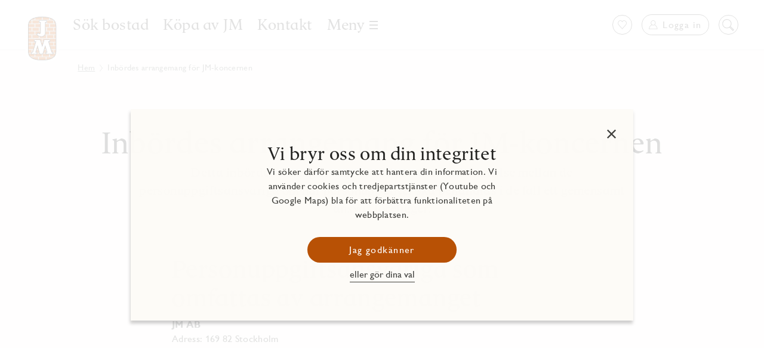

--- FILE ---
content_type: text/html
request_url: https://www.jm.se/integritetspolicy/inbordes-arrangemang-for-jm-koncernen/
body_size: 23071
content:
<!DOCTYPE html><html lang="sv" data-mantine-color-scheme="light" class="blur-open"><head><style type="text/css">:root{--toastify-color-light: #fff;--toastify-color-dark: #121212;--toastify-color-info: #3498db;--toastify-color-success: #07bc0c;--toastify-color-warning: #f1c40f;--toastify-color-error: hsl(6, 78%, 57%);--toastify-color-transparent: rgba(255, 255, 255, .7);--toastify-icon-color-info: var(--toastify-color-info);--toastify-icon-color-success: var(--toastify-color-success);--toastify-icon-color-warning: var(--toastify-color-warning);--toastify-icon-color-error: var(--toastify-color-error);--toastify-container-width: fit-content;--toastify-toast-width: 320px;--toastify-toast-offset: 16px;--toastify-toast-top: max(var(--toastify-toast-offset), env(safe-area-inset-top));--toastify-toast-right: max(var(--toastify-toast-offset), env(safe-area-inset-right));--toastify-toast-left: max(var(--toastify-toast-offset), env(safe-area-inset-left));--toastify-toast-bottom: max(var(--toastify-toast-offset), env(safe-area-inset-bottom));--toastify-toast-background: #fff;--toastify-toast-padding: 14px;--toastify-toast-min-height: 64px;--toastify-toast-max-height: 800px;--toastify-toast-bd-radius: 6px;--toastify-toast-shadow: 0px 4px 12px rgba(0, 0, 0, .1);--toastify-font-family: sans-serif;--toastify-z-index: 9999;--toastify-text-color-light: #757575;--toastify-text-color-dark: #fff;--toastify-text-color-info: #fff;--toastify-text-color-success: #fff;--toastify-text-color-warning: #fff;--toastify-text-color-error: #fff;--toastify-spinner-color: #616161;--toastify-spinner-color-empty-area: #e0e0e0;--toastify-color-progress-light: linear-gradient(to right, #4cd964, #5ac8fa, #007aff, #34aadc, #5856d6, #ff2d55);--toastify-color-progress-dark: #bb86fc;--toastify-color-progress-info: var(--toastify-color-info);--toastify-color-progress-success: var(--toastify-color-success);--toastify-color-progress-warning: var(--toastify-color-warning);--toastify-color-progress-error: var(--toastify-color-error);--toastify-color-progress-bgo: .2}.Toastify__toast-container{z-index:var(--toastify-z-index);-webkit-transform:translate3d(0,0,var(--toastify-z-index));position:fixed;width:var(--toastify-container-width);box-sizing:border-box;color:#fff;display:flex;flex-direction:column}.Toastify__toast-container--top-left{top:var(--toastify-toast-top);left:var(--toastify-toast-left)}.Toastify__toast-container--top-center{top:var(--toastify-toast-top);left:50%;transform:translate(-50%);align-items:center}.Toastify__toast-container--top-right{top:var(--toastify-toast-top);right:var(--toastify-toast-right);align-items:end}.Toastify__toast-container--bottom-left{bottom:var(--toastify-toast-bottom);left:var(--toastify-toast-left)}.Toastify__toast-container--bottom-center{bottom:var(--toastify-toast-bottom);left:50%;transform:translate(-50%);align-items:center}.Toastify__toast-container--bottom-right{bottom:var(--toastify-toast-bottom);right:var(--toastify-toast-right);align-items:end}.Toastify__toast{--y: 0;position:relative;touch-action:none;width:var(--toastify-toast-width);min-height:var(--toastify-toast-min-height);box-sizing:border-box;margin-bottom:1rem;padding:var(--toastify-toast-padding);border-radius:var(--toastify-toast-bd-radius);box-shadow:var(--toastify-toast-shadow);max-height:var(--toastify-toast-max-height);font-family:var(--toastify-font-family);z-index:0;display:flex;flex:1 auto;align-items:center;word-break:break-word}@media only screen and (max-width: 480px){.Toastify__toast-container{width:100vw;left:env(safe-area-inset-left);margin:0}.Toastify__toast-container--top-left,.Toastify__toast-container--top-center,.Toastify__toast-container--top-right{top:env(safe-area-inset-top);transform:translate(0)}.Toastify__toast-container--bottom-left,.Toastify__toast-container--bottom-center,.Toastify__toast-container--bottom-right{bottom:env(safe-area-inset-bottom);transform:translate(0)}.Toastify__toast-container--rtl{right:env(safe-area-inset-right);left:initial}.Toastify__toast{--toastify-toast-width: 100%;margin-bottom:0;border-radius:0}}.Toastify__toast-container[data-stacked=true]{width:var(--toastify-toast-width)}.Toastify__toast--stacked{position:absolute;width:100%;transform:translate3d(0,var(--y),0) scale(var(--s));transition:transform .3s}.Toastify__toast--stacked[data-collapsed] .Toastify__toast-body,.Toastify__toast--stacked[data-collapsed] .Toastify__close-button{transition:opacity .1s}.Toastify__toast--stacked[data-collapsed=false]{overflow:visible}.Toastify__toast--stacked[data-collapsed=true]:not(:last-child)>*{opacity:0}.Toastify__toast--stacked:after{content:"";position:absolute;left:0;right:0;height:calc(var(--g) * 1px);bottom:100%}.Toastify__toast--stacked[data-pos=top]{top:0}.Toastify__toast--stacked[data-pos=bot]{bottom:0}.Toastify__toast--stacked[data-pos=bot].Toastify__toast--stacked:before{transform-origin:top}.Toastify__toast--stacked[data-pos=top].Toastify__toast--stacked:before{transform-origin:bottom}.Toastify__toast--stacked:before{content:"";position:absolute;left:0;right:0;bottom:0;height:100%;transform:scaleY(3);z-index:-1}.Toastify__toast--rtl{direction:rtl}.Toastify__toast--close-on-click{cursor:pointer}.Toastify__toast-icon{margin-inline-end:10px;width:22px;flex-shrink:0;display:flex}.Toastify--animate{animation-fill-mode:both;animation-duration:.5s}.Toastify--animate-icon{animation-fill-mode:both;animation-duration:.3s}.Toastify__toast-theme--dark{background:var(--toastify-color-dark);color:var(--toastify-text-color-dark)}.Toastify__toast-theme--light,.Toastify__toast-theme--colored.Toastify__toast--default{background:var(--toastify-color-light);color:var(--toastify-text-color-light)}.Toastify__toast-theme--colored.Toastify__toast--info{color:var(--toastify-text-color-info);background:var(--toastify-color-info)}.Toastify__toast-theme--colored.Toastify__toast--success{color:var(--toastify-text-color-success);background:var(--toastify-color-success)}.Toastify__toast-theme--colored.Toastify__toast--warning{color:var(--toastify-text-color-warning);background:var(--toastify-color-warning)}.Toastify__toast-theme--colored.Toastify__toast--error{color:var(--toastify-text-color-error);background:var(--toastify-color-error)}.Toastify__progress-bar-theme--light{background:var(--toastify-color-progress-light)}.Toastify__progress-bar-theme--dark{background:var(--toastify-color-progress-dark)}.Toastify__progress-bar--info{background:var(--toastify-color-progress-info)}.Toastify__progress-bar--success{background:var(--toastify-color-progress-success)}.Toastify__progress-bar--warning{background:var(--toastify-color-progress-warning)}.Toastify__progress-bar--error{background:var(--toastify-color-progress-error)}.Toastify__progress-bar-theme--colored.Toastify__progress-bar--info,.Toastify__progress-bar-theme--colored.Toastify__progress-bar--success,.Toastify__progress-bar-theme--colored.Toastify__progress-bar--warning,.Toastify__progress-bar-theme--colored.Toastify__progress-bar--error{background:var(--toastify-color-transparent)}.Toastify__close-button{color:#fff;position:absolute;top:6px;right:6px;background:transparent;outline:none;border:none;padding:0;cursor:pointer;opacity:.7;transition:.3s ease;z-index:1}.Toastify__toast--rtl .Toastify__close-button{left:6px;right:unset}.Toastify__close-button--light{color:#000;opacity:.3}.Toastify__close-button>svg{fill:currentColor;height:16px;width:14px}.Toastify__close-button:hover,.Toastify__close-button:focus{opacity:1}@keyframes Toastify__trackProgress{0%{transform:scaleX(1)}to{transform:scaleX(0)}}.Toastify__progress-bar{position:absolute;bottom:0;left:0;width:100%;height:100%;z-index:1;opacity:.7;transform-origin:left}.Toastify__progress-bar--animated{animation:Toastify__trackProgress linear 1 forwards}.Toastify__progress-bar--controlled{transition:transform .2s}.Toastify__progress-bar--rtl{right:0;left:initial;transform-origin:right;border-bottom-left-radius:initial}.Toastify__progress-bar--wrp{position:absolute;overflow:hidden;bottom:0;left:0;width:100%;height:5px;border-bottom-left-radius:var(--toastify-toast-bd-radius);border-bottom-right-radius:var(--toastify-toast-bd-radius)}.Toastify__progress-bar--wrp[data-hidden=true]{opacity:0}.Toastify__progress-bar--bg{opacity:var(--toastify-color-progress-bgo);width:100%;height:100%}.Toastify__spinner{width:20px;height:20px;box-sizing:border-box;border:2px solid;border-radius:100%;border-color:var(--toastify-spinner-color-empty-area);border-right-color:var(--toastify-spinner-color);animation:Toastify__spin .65s linear infinite}@keyframes Toastify__bounceInRight{0%,60%,75%,90%,to{animation-timing-function:cubic-bezier(.215,.61,.355,1)}0%{opacity:0;transform:translate3d(3000px,0,0)}60%{opacity:1;transform:translate3d(-25px,0,0)}75%{transform:translate3d(10px,0,0)}90%{transform:translate3d(-5px,0,0)}to{transform:none}}@keyframes Toastify__bounceOutRight{20%{opacity:1;transform:translate3d(-20px,var(--y),0)}to{opacity:0;transform:translate3d(2000px,var(--y),0)}}@keyframes Toastify__bounceInLeft{0%,60%,75%,90%,to{animation-timing-function:cubic-bezier(.215,.61,.355,1)}0%{opacity:0;transform:translate3d(-3000px,0,0)}60%{opacity:1;transform:translate3d(25px,0,0)}75%{transform:translate3d(-10px,0,0)}90%{transform:translate3d(5px,0,0)}to{transform:none}}@keyframes Toastify__bounceOutLeft{20%{opacity:1;transform:translate3d(20px,var(--y),0)}to{opacity:0;transform:translate3d(-2000px,var(--y),0)}}@keyframes Toastify__bounceInUp{0%,60%,75%,90%,to{animation-timing-function:cubic-bezier(.215,.61,.355,1)}0%{opacity:0;transform:translate3d(0,3000px,0)}60%{opacity:1;transform:translate3d(0,-20px,0)}75%{transform:translate3d(0,10px,0)}90%{transform:translate3d(0,-5px,0)}to{transform:translateZ(0)}}@keyframes Toastify__bounceOutUp{20%{transform:translate3d(0,calc(var(--y) - 10px),0)}40%,45%{opacity:1;transform:translate3d(0,calc(var(--y) + 20px),0)}to{opacity:0;transform:translate3d(0,-2000px,0)}}@keyframes Toastify__bounceInDown{0%,60%,75%,90%,to{animation-timing-function:cubic-bezier(.215,.61,.355,1)}0%{opacity:0;transform:translate3d(0,-3000px,0)}60%{opacity:1;transform:translate3d(0,25px,0)}75%{transform:translate3d(0,-10px,0)}90%{transform:translate3d(0,5px,0)}to{transform:none}}@keyframes Toastify__bounceOutDown{20%{transform:translate3d(0,calc(var(--y) - 10px),0)}40%,45%{opacity:1;transform:translate3d(0,calc(var(--y) + 20px),0)}to{opacity:0;transform:translate3d(0,2000px,0)}}.Toastify__bounce-enter--top-left,.Toastify__bounce-enter--bottom-left{animation-name:Toastify__bounceInLeft}.Toastify__bounce-enter--top-right,.Toastify__bounce-enter--bottom-right{animation-name:Toastify__bounceInRight}.Toastify__bounce-enter--top-center{animation-name:Toastify__bounceInDown}.Toastify__bounce-enter--bottom-center{animation-name:Toastify__bounceInUp}.Toastify__bounce-exit--top-left,.Toastify__bounce-exit--bottom-left{animation-name:Toastify__bounceOutLeft}.Toastify__bounce-exit--top-right,.Toastify__bounce-exit--bottom-right{animation-name:Toastify__bounceOutRight}.Toastify__bounce-exit--top-center{animation-name:Toastify__bounceOutUp}.Toastify__bounce-exit--bottom-center{animation-name:Toastify__bounceOutDown}@keyframes Toastify__zoomIn{0%{opacity:0;transform:scale3d(.3,.3,.3)}50%{opacity:1}}@keyframes Toastify__zoomOut{0%{opacity:1}50%{opacity:0;transform:translate3d(0,var(--y),0) scale3d(.3,.3,.3)}to{opacity:0}}.Toastify__zoom-enter{animation-name:Toastify__zoomIn}.Toastify__zoom-exit{animation-name:Toastify__zoomOut}@keyframes Toastify__flipIn{0%{transform:perspective(400px) rotateX(90deg);animation-timing-function:ease-in;opacity:0}40%{transform:perspective(400px) rotateX(-20deg);animation-timing-function:ease-in}60%{transform:perspective(400px) rotateX(10deg);opacity:1}80%{transform:perspective(400px) rotateX(-5deg)}to{transform:perspective(400px)}}@keyframes Toastify__flipOut{0%{transform:translate3d(0,var(--y),0) perspective(400px)}30%{transform:translate3d(0,var(--y),0) perspective(400px) rotateX(-20deg);opacity:1}to{transform:translate3d(0,var(--y),0) perspective(400px) rotateX(90deg);opacity:0}}.Toastify__flip-enter{animation-name:Toastify__flipIn}.Toastify__flip-exit{animation-name:Toastify__flipOut}@keyframes Toastify__slideInRight{0%{transform:translate3d(110%,0,0);visibility:visible}to{transform:translate3d(0,var(--y),0)}}@keyframes Toastify__slideInLeft{0%{transform:translate3d(-110%,0,0);visibility:visible}to{transform:translate3d(0,var(--y),0)}}@keyframes Toastify__slideInUp{0%{transform:translate3d(0,110%,0);visibility:visible}to{transform:translate3d(0,var(--y),0)}}@keyframes Toastify__slideInDown{0%{transform:translate3d(0,-110%,0);visibility:visible}to{transform:translate3d(0,var(--y),0)}}@keyframes Toastify__slideOutRight{0%{transform:translate3d(0,var(--y),0)}to{visibility:hidden;transform:translate3d(110%,var(--y),0)}}@keyframes Toastify__slideOutLeft{0%{transform:translate3d(0,var(--y),0)}to{visibility:hidden;transform:translate3d(-110%,var(--y),0)}}@keyframes Toastify__slideOutDown{0%{transform:translate3d(0,var(--y),0)}to{visibility:hidden;transform:translate3d(0,500px,0)}}@keyframes Toastify__slideOutUp{0%{transform:translate3d(0,var(--y),0)}to{visibility:hidden;transform:translate3d(0,-500px,0)}}.Toastify__slide-enter--top-left,.Toastify__slide-enter--bottom-left{animation-name:Toastify__slideInLeft}.Toastify__slide-enter--top-right,.Toastify__slide-enter--bottom-right{animation-name:Toastify__slideInRight}.Toastify__slide-enter--top-center{animation-name:Toastify__slideInDown}.Toastify__slide-enter--bottom-center{animation-name:Toastify__slideInUp}.Toastify__slide-exit--top-left,.Toastify__slide-exit--bottom-left{animation-name:Toastify__slideOutLeft;animation-timing-function:ease-in;animation-duration:.3s}.Toastify__slide-exit--top-right,.Toastify__slide-exit--bottom-right{animation-name:Toastify__slideOutRight;animation-timing-function:ease-in;animation-duration:.3s}.Toastify__slide-exit--top-center{animation-name:Toastify__slideOutUp;animation-timing-function:ease-in;animation-duration:.3s}.Toastify__slide-exit--bottom-center{animation-name:Toastify__slideOutDown;animation-timing-function:ease-in;animation-duration:.3s}@keyframes Toastify__spin{0%{transform:rotate(0)}to{transform:rotate(360deg)}}
</style>
    <meta charset="UTF-8">
    <meta name="viewport" content="width=device-width, initial-scale=1.0">
    <meta name="mobile-web-app-capable" content="yes">

    <link rel="manifest" href="/assets/manifest-jmse-D6d4mzeQ.json" crossorigin="use-credentials">
    <link rel="apple-touch-icon" sizes="180x180" href="/assets/apple-touch-icon-pqs2eqsF.png">
    <link rel="icon" type="image/png" sizes="32x32" href="/assets/favicon-32x32-DOCMrffB.png">
    <link rel="icon" type="image/png" sizes="16x16" href="/assets/favicon-16x16-akIqM_x2.png">
    <meta name="msapplication-TileColor" content="#fdfbf7">
    <meta name="ahrefs-site-verification" content="ef5adb7c25c0c32b300efc57ac8f2391384a4a3fa39833408ae9a46ace9bc5ca">
    <title>Inbördes arrangemang för JM-koncernen | JM</title>
  
  
  <link rel="stylesheet" crossorigin="" href="/assets/app-Dw-uv55t.css">
<link rel="modulepreload" as="script" crossorigin="" href="/assets/index-DX-XWQZ3.js"><link rel="modulepreload" as="script" crossorigin="" href="/assets/vendor-AhXUGHu7.js"><link rel="modulepreload" as="script" crossorigin="" href="/assets/_iconBase-9zOwaNnh.js"><link rel="modulepreload" as="script" crossorigin="" href="/assets/index-CXE44j8Q.js"><link rel="modulepreload" as="script" crossorigin="" href="/assets/index-F9vi5teX.js"><link rel="modulepreload" as="script" crossorigin="" href="/assets/index-CZl4sa8x.js"><link rel="modulepreload" as="script" crossorigin="" href="/assets/index-yhnkdeEl.js"><link rel="modulepreload" as="script" crossorigin="" href="/assets/index-BWy29fQE.js"><link rel="modulepreload" as="script" crossorigin="" href="/assets/index-DCflwL3c.js"><link rel="modulepreload" as="script" crossorigin="" href="/assets/index-Bo411ndh.js"><link rel="modulepreload" as="script" crossorigin="" href="/assets/index-C5JOJYyR.js"><link rel="modulepreload" as="script" crossorigin="" href="/assets/index-DtXgITjm.js"><link rel="modulepreload" as="script" crossorigin="" href="/assets/index-BKiWkRtJ.js"><link rel="modulepreload" as="script" crossorigin="" href="/assets/index-D_7skeqy.js"><link rel="modulepreload" as="script" crossorigin="" href="/assets/index-DZAXjMq7.js"><link rel="modulepreload" as="script" crossorigin="" href="/assets/index-BH6Is7F8.js"><link rel="modulepreload" as="script" crossorigin="" href="/assets/index-DEtmYSUW.js"><link rel="modulepreload" as="script" crossorigin="" href="/assets/index-D3WYl85m.js"><link rel="modulepreload" as="script" crossorigin="" href="/assets/header-block-helper-CVZfaKqs.js"><link rel="modulepreload" as="script" crossorigin="" href="/assets/index-z-6sK-w2.js"><link rel="modulepreload" as="script" crossorigin="" href="/assets/index-BbO3OwLD.js"><link rel="stylesheet" crossorigin="" href="/assets/index-K8f9gIbC.css"><link rel="stylesheet" crossorigin="" href="/assets/style-Bv9oZ8-y.css"><link rel="modulepreload" as="script" crossorigin="" href="/assets/index-BP7TC6hm.js"><link rel="modulepreload" as="script" crossorigin="" href="/assets/index-DqdFMPDP.js"><link rel="modulepreload" as="script" crossorigin="" href="/assets/index-DX3drcrg.js"><link rel="stylesheet" crossorigin="" href="/assets/index-CFzcVs4P.css"><link rel="stylesheet" crossorigin="" href="/assets/index-CqhqSrNC.css"><link rel="modulepreload" as="script" crossorigin="" href="/assets/index-BwzAYb8p.js"><link rel="stylesheet" crossorigin="" href="/assets/index-BQG9JEbo.css"><link rel="modulepreload" as="script" crossorigin="" href="/assets/index-D3Sf3EF7.js"><link rel="stylesheet" crossorigin="" href="/assets/index-DYIsOc2E.css"><link rel="modulepreload" as="script" crossorigin="" href="/assets/index-BYUPBk58.js"><link rel="stylesheet" crossorigin="" href="/assets/index-BsH-opdx.css"><link rel="modulepreload" as="script" crossorigin="" href="/assets/index-Cu5KpFE-.js"><link rel="stylesheet" crossorigin="" href="/assets/index-C5QyZqQB.css"><link rel="modulepreload" as="script" crossorigin="" href="/assets/index-DQ8lXSSE.js"><link rel="modulepreload" as="script" crossorigin="" href="/assets/index-kuStee1L.js"><link rel="stylesheet" crossorigin="" href="/assets/index-CjRcZgac.css"><link rel="modulepreload" as="script" crossorigin="" href="/assets/index-EWv0Lxyn.js"><link rel="stylesheet" crossorigin="" href="/assets/index-DeiA5H6k.css"><link rel="canonical" href="https://www.jm.se/integritetspolicy/inbordes-arrangemang-for-jm-koncernen/" data-react-helmet="true"><meta name="description" content="Här kan du läsa om överenskommelsen mellan de personuppgiftsansvariga om hur personuppgifter ska behandlas i de fall ett gemensamt ansvar föreligger." data-react-helmet="true"><meta property="og:type" content="website" data-react-helmet="true"><meta property="og:url" content="https://www.jm.se/integritetspolicy/inbordes-arrangemang-for-jm-koncernen/" data-react-helmet="true"><meta property="og:title" content="Inbördes arrangemang för JM-koncernen | JM" data-react-helmet="true"><meta property="og:description" content="Här kan du läsa om överenskommelsen mellan de personuppgiftsansvariga om hur personuppgifter ska behandlas i de fall ett gemensamt ansvar föreligger." data-react-helmet="true"><meta property="og:image" content="https://www.jm.se/static/images/delningsocial-brandstationen.png?1200" data-react-helmet="true"><meta name="twitter:card" content="summary_large_image" data-react-helmet="true"><meta name="twitter:url" content="https://www.jm.se/integritetspolicy/inbordes-arrangemang-for-jm-koncernen/" data-react-helmet="true"><meta name="twitter:title" content="Inbördes arrangemang för JM-koncernen | JM" data-react-helmet="true"><meta name="twitter:description" content="Här kan du läsa om överenskommelsen mellan de personuppgiftsansvariga om hur personuppgifter ska behandlas i de fall ett gemensamt ansvar föreligger." data-react-helmet="true"><meta name="twitter:image" content="https://www.jm.se/static/images/delningsocial-brandstationen.png?1200" data-react-helmet="true"><meta name="pageId" content="69149" data-react-helmet="true"><link rel="modulepreload" as="script" crossorigin="" href="/assets/index-CeE0Kfbt.js"><link rel="modulepreload" as="script" crossorigin="" href="/assets/index-BEl8zMWo.js"><link rel="stylesheet" crossorigin="" href="/assets/index-DryqLdCa.css"><link rel="modulepreload" as="script" crossorigin="" href="/assets/index-Db_ZmY26.js"><link rel="modulepreload" as="script" crossorigin="" href="/assets/string-helpers-C3ERzCiO.js"><link rel="stylesheet" crossorigin="" href="/assets/index-D6ycHnSq.css"><link rel="modulepreload" as="script" crossorigin="" href="/assets/index-COY1jI3R.js"><meta rel="x-prerender-render-id" content="a1451009-5983-4d0e-94af-467099a708d9" />
			<meta rel="x-prerender-render-at" content="2026-01-08T18:11:59.442Z" /><meta rel="x-prerender-request-id" content="b2914e7c-dd0d-4c32-b541-1e364d9f7396" />
      		<meta rel="x-prerender-request-at" content="2026-01-21T01:43:00.325Z" /></head>
<body style="overflow: hidden;">
<div id="root"><style data-mantine-styles="classes">@media (max-width: 35.99375em) {.mantine-visible-from-xs {display: none !important;}}@media (min-width: 36em) {.mantine-hidden-from-xs {display: none !important;}}@media (max-width: 47.99375em) {.mantine-visible-from-sm {display: none !important;}}@media (min-width: 48em) {.mantine-hidden-from-sm {display: none !important;}}@media (max-width: 61.99375em) {.mantine-visible-from-md {display: none !important;}}@media (min-width: 62em) {.mantine-hidden-from-md {display: none !important;}}@media (max-width: 74.99375em) {.mantine-visible-from-lg {display: none !important;}}@media (min-width: 75em) {.mantine-hidden-from-lg {display: none !important;}}@media (max-width: 87.99375em) {.mantine-visible-from-xl {display: none !important;}}@media (min-width: 88em) {.mantine-hidden-from-xl {display: none !important;}}</style><div id="main-page" class="site-sv locale-sv desktop"><div class="sticky-outer-wrapper"><div class="sticky-inner-wrapper" style="position: relative; top: 0px; z-index: 9000;"><div class="header-container"><div id="content-shortcut"><a class="non-cms-link button button--button button--filled button--default button--wide" title="" rel="" aria-label="" href="/integritetspolicy/inbordes-arrangemang-for-jm-koncernen/" data-discover="true"><span class="button__content">Gå till sidans innehåll</span></a></div><div class="site-header site-header--high-logo site-header--default"><div class="site-header__main"><div class="site-header__container container"><div class="site-header__logo__container"><a class="non-cms-link site-header__logo no-styles" title="Till startsidan" rel="" aria-label="Till startsidan" href="/" data-discover="true"><svg class="logo logo--jm" version="1.1" viewBox="0 0 67 99"><path class="white-border" d="M33.6077387,98.8401031 C21.2110553,98.8401031 12.06,96.2171134 6.38688442,91.0493814 C0.915778894,86.0721649 0.212110553,78.5876289 0.212110553,72.6408247 L0.212110553,26.5360825 C0.212110553,20.5858763 0.915778894,13.1183505 6.38688442,8.12752577 C12.0498995,2.95639175 21.2009548,0.336804124 33.6077387,0.336804124 C46.0145226,0.336804124 55.1554774,2.95639175 60.8319598,8.12752577 C66.3030653,13.1251546 67,20.5960825 67,26.5360825 L67,72.6340206 C67,78.5808247 66.2963317,86.0483505 60.8252261,91.0425773 C55.1655779,96.2171134 46.0077889,98.8401031 33.6077387,98.8401031 Z M33.6077387,10.5497938 C28.0827638,10.5497938 18.0765327,11.2302062 13.1575879,15.7073196 C11.1913568,17.5002062 10.3126131,20.844433 10.3126131,26.5428866 L10.3126131,72.6408247 C10.3126131,78.3392784 11.1913568,81.6801031 13.1575879,83.4763918 C18.0765327,87.9637113 28.0827638,88.6339175 33.6077387,88.6339175 C39.1327136,88.6339175 49.1423116,87.9535052 54.0612563,83.4763918 C56.0274874,81.6801031 56.9062312,78.3392784 56.9062312,72.6408247 L56.9062312,26.5360825 C56.9062312,20.8376289 56.0274874,17.4934021 54.0612563,15.7005155 C49.1557789,11.2268041 39.1360804,10.5463918 33.6077387,10.5463918 L33.6077387,10.5497938 Z"></path><path class="beige-bg" d="M61.9497487,72.6408247 C61.9497487,78.7407216 61.0676382,83.9526804 57.438191,87.2696907 C53.3979899,90.971134 45.9438191,93.7336082 33.601005,93.7336082 C21.258191,93.7336082 13.8208543,90.9609278 9.7638191,87.2696907 C6.13773869,83.9594845 5.25562814,78.7475258 5.25562814,72.6408247 L5.25562814,26.5360825 C5.25562814,20.4361856 6.13773869,15.2242268 9.7638191,11.9072165 C13.8040201,8.2057732 21.2615578,5.44329897 33.601005,5.44329897 C45.9404523,5.44329897 53.3845226,8.21597938 57.438191,11.9072165 C61.0676382,15.2174227 61.9497487,20.4123711 61.9497487,26.5360825 L61.9497487,72.6408247 Z"></path><g class="bricks"><g class="row01"><path class="brick" d="M17.9788945,7.48453608 C15.4084244,8.24557484 12.987813,9.45070319 10.8243719,11.0464948 L17.9788945,11.0464948 L17.9788945,7.48453608 Z"></path><path class="brick" d="M32.9141709,11.0430928 L32.9141709,5.44329897 C27.7258794,5.49092784 23.4230653,6.03185567 19.8946231,6.93 L19.8946231,11.0362887 L32.9141709,11.0430928 Z"></path><path class="brick" d="M47.7686432,11.0430928 L47.7686432,7.05247423 C44.2469347,6.11010309 39.9373869,5.52494845 34.7154271,5.45350515 L34.7154271,11.0430928 L47.7686432,11.0430928 Z"></path><path class="brick" d="M56.3944724,11.0430928 C54.3942203,9.56104651 52.1673525,8.41987354 49.8022111,7.66484536 L49.8022111,11.0430928 L56.3944724,11.0430928 Z"></path></g><g class="row02"><path class="brick" d="M11.8916583,12.4991753 L9.19819095,12.4991753 C7.63934673,14.1525773 6.66296482,16.2142268 6.07376884,18.5718557 L11.9017588,18.5718557 L11.8916583,12.4991753 Z"></path><rect class="brick" x="13.8073869" y="12.4991753" width="13.0229146" height="6.07268041"></rect><polygon class="brick" points="28.6180905 18.5718557 30.2476382 18.5718557 30.2476382 16.3298969 28.6180905 16.3298969"></polygon><polygon class="brick" points="40.1124623 16.3298969 40.1124623 18.5616495 41.6847739 18.5616495 41.6847739 16.3298969"></polygon><rect class="brick" x="43.7149749" y="12.4991753" width="12.4875879" height="6.07268041"></rect><path class="brick" d="M57.7378392,18.5718557 L61.1551759,18.5718557 C60.5659799,16.2142268 59.589598,14.1491753 58.0307538,12.4991753 L57.7378392,12.4991753 L57.7378392,18.5718557 Z"></path></g><g class="row03"><path class="brick" d="M17.9788945,20.0313402 L5.75055276,20.0313402 C5.41876728,22.0379634 5.25769276,24.0696162 5.26909548,26.1040206 L17.9788945,26.1040206 L17.9788945,20.0313402 Z"></path><polygon class="brick" points="30.2577387 20.0313402 19.8946231 20.0313402 19.8946231 26.1040206 30.2577387 26.1040206"></polygon><polygon class="brick" points="47.5161307 20.0313402 40.1090955 20.0313402 40.1090955 26.1040206 47.7652764 26.1040206 47.7652764 20.0313402"></polygon><path class="brick" d="M49.8022111,26.1040206 L61.9497487,26.1040206 C61.9611515,24.0696162 61.8000769,22.0379634 61.4682915,20.0313402 L49.8022111,20.0313402 L49.8022111,26.1040206 Z"></path></g><g class="row04"><rect class="brick" x="5.26236181" y="27.5601031" width="6.62929648" height="6.07268041"></rect><rect class="brick" x="13.8073869" y="27.5601031" width="13.0229146" height="6.07268041"></rect><polygon class="brick" points="28.6180905 27.556701 28.6180905 33.6293814 30.2476382 33.6293814 30.2476382 27.556701"></polygon><polygon class="brick" points="40.1124623 33.6327835 41.6847739 33.6327835 41.6847739 27.556701 40.1124623 27.556701"></polygon><polygon class="brick" points="43.7183417 33.6327835 56.2059296 33.6327835 56.2059296 27.5601031 55.9534171 27.5601031 43.7183417 27.5601031"></polygon><rect class="brick" x="57.7378392" y="27.5601031" width="4.21864322" height="6.07268041"></rect></g><g class="row05"><rect class="brick" x="5.26236181" y="35.092268" width="12.7131658" height="6.07268041"></rect><path class="brick" d="M25.379196,37.9942268 C25.836965,38.4613899 26.3557683,38.8631482 26.921206,39.1883505 C28.5574874,40.1035052 30.2577387,39.2734021 30.2577387,37.5961856 L30.2577387,35.092268 L19.8946231,35.092268 L19.8946231,41.1649485 L22.941608,41.1649485 L25.379196,37.9942268 Z"></path><path class="brick" d="M40.1124623,35.092268 L40.1124623,38.392268 C40.1172781,39.3469349 39.9222228,40.2918371 39.5401005,41.1649485 L47.7686432,41.1649485 L47.7686432,35.092268 L40.1124623,35.092268 Z"></path><rect class="brick" x="49.8022111" y="35.092268" width="12.1542714" height="6.07268041"></rect></g><g class="row06"><rect class="brick" x="5.26236181" y="42.6210309" width="6.62929648" height="6.07268041"></rect><path class="brick" d="M25.9044221,43.9376289 C25.1704523,43.5395876 24.4061809,43.0428866 23.7900503,42.6210309 L13.8040201,42.6210309 L13.8040201,48.6937113 L26.8269347,48.6937113 L26.8269347,44.3730928 C26.4969849,44.2268041 26.1838693,44.0873196 25.9044221,43.9376289 Z"></path><path class="brick" d="M35.2675879,44.9650515 C33.3148241,45.6964948 30.7728643,45.5297938 28.628191,44.9650515 L28.628191,48.6903093 L41.6847739,48.6903093 L41.6847739,42.6210309 L38.6546231,42.6210309 C37.7527505,43.6936741 36.5833129,44.5029913 35.2675879,44.9650515 Z"></path><rect class="brick" x="43.7149749" y="42.6210309" width="12.4875879" height="6.07268041"></rect><rect class="brick" x="57.7378392" y="42.6210309" width="4.21864322" height="6.07268041"></rect></g><g class="row07"><polygon class="brick" points="17.9384925 55.9026804 17.7566834 55.9026804 17.7566834 52.0515464 17.9384925 52.0515464 17.9384925 50.1531959 5.26236181 50.1531959 5.26236181 56.2258763 17.9384925 56.2258763"></polygon><polygon class="brick" points="29.7796482 52.0515464 31.0927136 56.2258763 32.8737688 56.2258763 32.8737688 50.1531959 19.8508543 50.1531959 19.8508543 52.0515464"></polygon><polygon class="brick" points="37.8432161 52.0515464 47.7282412 52.0515464 47.7282412 50.1531959 34.6716583 50.1531959 34.6716583 56.2258763 36.6008543 56.2258763"></polygon><rect class="brick" x="49.761809" y="50.1531959" width="12.2148744" height="6.07268041"></rect></g><g class="row08"><rect class="brick" x="5.26236181" y="57.6819588" width="6.62929648" height="6.07268041"></rect><polygon class="brick" points="20.3861809 57.6819588 13.8073869 57.6819588 13.8073869 63.7546392 18.5882915 63.7546392"></polygon><polygon class="brick" points="31.5472362 57.6819588 33.4562312 63.7546392 34.3585427 63.7546392 36.1665327 57.6819588"></polygon><polygon class="brick" points="47.2030151 57.6819588 49.0413065 63.7546392 56.2059296 63.7546392 56.2059296 57.6819588"></polygon><rect class="brick" x="57.7378392" y="57.6819588" width="4.21864322" height="6.07268041"></rect></g><g class="row09"><polygon class="brick" points="17.9788945 65.8230928 17.9788945 65.2141237 5.26236181 65.2141237 5.26236181 71.2868041 16.3628141 71.2868041"></polygon><polygon class="brick" points="24.3422111 65.2141237 24.1368342 65.2141237 22.3423116 71.2868041 25.9515578 71.2868041"></polygon><polygon class="brick" points="39.9912563 65.2141237 39.7724121 65.2141237 37.9543216 71.2868041 41.8261809 71.2868041"></polygon><polygon class="brick" points="49.8022111 65.2141237 49.8022111 66.2721649 51.3172864 71.2868041 61.9564824 71.2868041 61.9564824 65.2141237"></polygon></g><g class="row10"><path class="brick" d="M11.3192965,77.6758763 L11.8916583,77.6758763 L11.8916583,72.7428866 L5.26572864,72.7428866 C5.24773482,74.7753973 5.39072042,76.8061044 5.69331658,78.815567 L11.3192965,78.815567 L11.3192965,77.6758763 Z"></path><polygon class="brick" points="14.4740201 77.6758763 15.9318593 72.7428866 13.8073869 72.7428866 13.8073869 77.6758763"></polygon><polygon class="brick" points="26.3387437 72.7428866 21.9113568 72.7428866 20.4501508 77.6758763 22.881005 77.6758763 22.881005 78.815567 26.8303015 78.815567 26.8303015 74.6072165"></polygon><polygon class="brick" points="41.4086935 77.6758763 41.6847739 77.6758763 41.6847739 72.7428866 37.5166332 72.7428866 35.6985427 78.815567 41.4086935 78.815567"></polygon><polygon class="brick" points="51.7583417 72.7428866 53.2498492 77.6758763 55.731206 77.6758763 55.731206 78.815567 56.2059296 78.815567 56.2059296 72.7428866"></polygon><path class="brick" d="M57.7378392,78.815567 L61.5255276,78.815567 C61.826997,76.806013 61.9688567,74.7753064 61.9497487,72.7428866 L57.7378392,72.7428866 L57.7378392,78.815567 Z"></path></g><g class="row11"><path class="brick" d="M11.3192965,81.5270103 L11.3192965,80.2886598 L5.97949749,80.2886598 C6.52155779,82.6292784 7.43396985,84.6875258 8.89180905,86.3613402 L17.9822613,86.3613402 L17.9822613,81.5270103 L11.3192965,81.5270103 Z"></path><polygon class="brick" points="28.6618593 81.5270103 28.3319095 80.2716495 22.881005 80.2716495 22.881005 81.5270103 19.8912563 81.5270103 19.8912563 86.347732 32.9141709 86.347732 32.9141709 81.5270103"></polygon><polygon class="brick" points="41.4086935 81.5270103 41.4086935 80.2716495 35.2642211 80.2716495 34.8871357 81.5270103 34.7154271 81.5270103 34.7154271 86.347732 47.7686432 86.347732 47.7686432 81.5270103"></polygon><path class="brick" d="M55.731206,80.2886598 L55.731206,81.5406186 L49.8022111,81.5406186 L49.8022111,86.3613402 L58.3270352,86.3613402 C59.7848744,84.6875258 60.6838191,82.6190722 61.2393467,80.2886598 L55.731206,80.2886598 Z"></path></g><g class="row12"><path class="brick" d="M11.1812563,87.8038144 L11.1812563,88.4059794 C14.251809,90.637732 18.7768342,92.4102062 25.1569849,93.2335052 L25.1569849,87.7902062 L11.1812563,87.8038144 Z"></path><path class="brick" d="M26.9548744,87.8038144 L26.9548744,93.4342268 C28.9951759,93.6281443 31.2105528,93.7370103 33.6077387,93.7370103 C35.9687282,93.7458002 38.3286107,93.6322491 40.6780905,93.3968041 L40.6780905,87.8038144 L26.9548744,87.8038144 Z"></path><path class="brick" d="M42.718392,87.8038144 L42.718392,93.1416495 C48.7079899,92.291134 53.0074372,90.586701 55.9702513,88.4536082 L55.9702513,87.8038144 L42.718392,87.8038144 Z"></path></g></g><path class="letter-fill letter-J" d="M22.5207538,41.7126804 L25.379196,37.9942268 C25.836965,38.4613899 26.3557683,38.8631482 26.921206,39.1883505 C28.5574874,40.1035052 30.2577387,39.2734021 30.2577387,37.5961856 L30.2577387,16.3298969 L27.8773869,16.3298969 L27.8773869,12.485567 L42.4759799,12.485567 L42.4759799,16.3298969 L40.119196,16.3298969 L40.119196,38.3820619 C40.119196,41.2704124 38.4795477,43.7573196 35.2743216,44.9548454 C32.3754774,46.0401031 28.1770352,45.1521649 25.9111558,43.9342268 C24.7346832,43.2685486 23.6021727,42.5264759 22.5207538,41.7126804 Z"></path><path class="letter-border letter-J" d="M32.2307035,45.9278351 C29.9563947,45.9216068 27.714215,45.3848853 25.6788442,44.3594845 C24.4792138,43.6827074 23.3242173,42.9281387 22.2211055,42.1005155 L21.8339196,41.8045361 L25.3320603,37.2525773 L25.7158794,37.6608247 C26.1426648,38.0913476 26.6237819,38.4631102 27.1467839,38.7664948 C27.7332416,39.1456982 28.474079,39.1844852 29.0961809,38.8685567 C29.5360288,38.602705 29.7949578,38.1134416 29.7695477,37.5961856 L29.7695477,16.8231959 L27.389196,16.8231959 L27.389196,12.0024742 L42.9507035,12.0024742 L42.9507035,16.8231959 L40.5939196,16.8231959 L40.5939196,38.392268 C40.5939196,41.6310309 38.7152261,44.1757732 35.4359296,45.4209278 C34.4048178,45.7769322 33.3201541,45.948472 32.2307035,45.9278351 Z M23.2042211,41.6140206 C24.1412603,42.3029537 25.1182668,42.9345985 26.13,43.505567 C28.4699497,44.771134 32.4630151,45.4923711 35.0992462,44.5057732 C37.9812563,43.4307216 39.631005,41.1989691 39.631005,38.3820619 L39.631005,15.8536082 L41.9877889,15.8536082 L41.9877889,12.9720619 L28.3554774,12.9720619 L28.3554774,15.8536082 L30.7358291,15.8536082 L30.7358291,37.5961856 C30.7590348,38.4547583 30.3229089,39.2594387 29.5944724,39.7020619 C28.6792553,40.1966182 27.5729875,40.1629404 26.6888945,39.6136082 C26.240775,39.3574378 25.8199468,39.0553296 25.4330653,38.7120619 L23.2042211,41.6140206 Z"></path><polygon class="letter-fill letter-M" points="20.911407 55.9026804 17.7566834 55.9026804 17.7566834 52.0515464 29.7796482 52.0515464 33.9208543 65.227732 37.8432161 52.0515464 49.5564322 52.0515464 49.5564322 55.9026804 46.6643216 55.9026804 53.2498492 77.6758763 55.731206 77.6758763 55.731206 81.5270103 41.4086935 81.5270103 41.4086935 77.6758763 43.7587437 77.6758763 39.8801508 64.846701 34.8871357 81.5270103 28.6618593 81.5270103 24.2445729 64.846701 20.4501508 77.6758763 22.881005 77.6758763 22.881005 81.5270103 11.3192965 81.5270103 11.3192965 77.6758763 14.4740201 77.6758763"></polygon><path class="letter-border letter-M" d="M56.2261307,82.0101031 L40.930603,82.0101031 L40.930603,77.1893814 L43.0954774,77.1893814 L39.8700503,66.5137113 L35.2305528,82.0101031 L28.281407,82.0101031 L24.2075377,66.6259794 L21.0831156,77.1893814 L23.348995,77.1893814 L23.348995,82.0101031 L10.841206,82.0101031 L10.841206,77.1893814 L14.1171357,77.1893814 L20.2683417,56.3857732 L17.278593,56.3857732 L17.278593,51.5684536 L30.129799,51.5684536 L33.9073869,63.5879381 L37.4896985,51.5684536 L50.0345226,51.5684536 L50.0345226,56.3857732 L47.3141206,56.3857732 L53.6067337,77.1893814 L56.2261307,77.1893814 L56.2261307,82.0101031 Z M41.9069849,81.0405155 L55.2497487,81.0405155 L55.2497487,78.1589691 L52.8929648,78.1589691 L46.0145226,55.4161856 L49.071608,55.4161856 L49.071608,52.5346392 L38.1967337,52.5346392 L33.9275879,66.8675258 L29.4261307,52.5346392 L18.2381407,52.5346392 L18.2381407,55.4161856 L21.5477387,55.4161856 L14.8140704,78.1589691 L11.7839196,78.1589691 L11.7839196,81.0405155 L22.3860804,81.0405155 L22.3860804,78.1589691 L19.7902513,78.1589691 L24.2546734,63.0674227 L29.0153769,81.0405155 L34.5167839,81.0405155 L39.8633166,63.1796907 L44.3883417,78.1487629 L41.8733166,78.1487629 L41.9069849,81.0405155 Z"></path><path class="black-border" d="M33.6077387,94.2371134 C22.5342211,94.2371134 14.1811055,91.957732 9.45070352,87.6405155 C5.33979899,83.8982474 4.78427136,77.9582474 4.78427136,72.6714433 L4.78427136,26.5360825 C4.78427136,21.232268 5.33979899,15.3092784 9.45070352,11.5670103 C14.1811055,7.24979381 22.5342211,4.97041237 33.6077387,4.97041237 C44.6812563,4.97041237 53.0377387,7.24979381 57.7681407,11.5670103 C61.8790452,15.3092784 62.4345729,21.2458763 62.4345729,26.5360825 L62.4345729,72.6340206 C62.4345729,77.934433 61.8790452,83.8608247 57.7681407,87.6030928 C53.0377387,91.9407216 44.6846231,94.2371134 33.6077387,94.2371134 Z M33.6077387,5.94680412 C19.9249246,5.94680412 13.2686935,9.39989691 10.0937688,12.2984536 C7.04341709,15.0779381 5.7438191,19.3441237 5.7438191,26.5598969 L5.7438191,72.6578351 C5.7438191,79.8702062 7.04341709,84.1363918 10.0937688,86.9192784 C13.2686935,89.8178351 19.9249246,93.2675258 33.6077387,93.2675258 C47.2905528,93.2675258 53.9501508,89.8178351 57.1250754,86.9192784 C60.1754271,84.1363918 61.4750251,79.8702062 61.4750251,72.6578351 L61.4750251,26.5360825 C61.4750251,19.3203093 60.1754271,15.0541237 57.1250754,12.2746392 C53.9501508,9.3828866 47.2939196,5.92979381 33.6077387,5.92979381 L33.6077387,5.94680412 Z"></path></svg><span class="site-header__logo__text">Till startsidan</span></a></div><div class="site-header__content"><ul class="header-quicklinks"><li><a title="Sök bostad" rel="" aria-label="Sök bostad" class="non-cms-link nav-link nav-link--search no-styles" href="/sok-bostad/" data-discover="true"><span>Sök bostad</span></a></li><li><a title="Köpa av JM" rel="" aria-label="Köpa av JM" class="non-cms-link nav-link no-styles" href="/nyproduktion/" data-discover="true"><span>Köpa av JM</span></a></li><li><a title="Kontakt" rel="" aria-label="Kontakt" class="non-cms-link nav-link no-styles" href="/kontakt/" data-discover="true"><span>Kontakt</span></a></li></ul><button type="button" tabindex="0" class="show-nav-button button--unstyled button--has-icon button--default" aria-expanded="false" aria-controls="main-menu"><span class="button__content">Meny</span><span class="icon icon--hamburger" data-test-id="icon-hamburger"><svg xmlns="http://www.w3.org/2000/svg" width="14px" height="14px" viewBox="0 0 14 14" class="icon__svg" style="fill: currentcolor; stroke: none; stroke-width: 1;"><g><polygon points="0 2 14 2 14 0 0 0"></polygon><polygon points="0 8 14 8 14 6 0 6"></polygon><polygon points="0 14 14 14 14 12 0 12"></polygon></g></svg></span></button></div><div class="site-header__nav"><button type="button" tabindex="0" id="userFavoriteBtn" class="button--button button--ghost button--has-icon button--icon-btn button--user"><span class="button__content visually-hidden">Favoriter</span><span class="icon icon--favorite icon--size-s" data-test-id="icon-favorite"><svg xmlns="http://www.w3.org/2000/svg" width="20px" height="20px" viewBox="0 0 20 20" class="icon__svg" style="fill: currentcolor; stroke: none; stroke-width: 1;"><path fill="currentColor" d="M10,19.8347826 L1.66666667,10.5449275 C0.675362973,9.38030782 0.133011147,7.8735646 0.144444444,6.31594203 C0.144444444,2.91304348 2.67222222,0.144927536 5.77777778,0.144927536 C7.4134877,0.155026229 8.96037827,0.922807843 10,2.24057971 C11.0421032,0.919697112 12.5937285,0.151586786 14.2333333,0.144927536 C17.3388889,0.144927536 19.8666667,2.91304348 19.8666667,6.31594203 C19.8765821,7.87798984 19.3301369,9.3882034 18.3333333,10.5536232 L18.2416667,10.6637681 L10,19.8347826 Z M5.77777778,1.30434783 C3.27777778,1.30434783 1.25555556,3.55362319 1.25555556,6.31594203 C1.24979495,7.59236383 1.69818614,8.82560098 2.51388889,9.77681159 L2.59444444,9.87536232 L10,18.1362319 L17.5,9.7884058 C18.3212074,8.83315711 18.7726834,7.59340597 18.7666667,6.31014493 C18.7666667,3.54782609 16.7388889,1.29855072 14.2444444,1.29855072 C12.7069982,1.31228971 11.2855561,2.15421977 10.4861111,3.52463768 L10,4.31014493 L9.53055556,3.53043478 C8.73215066,2.1617581 7.31324016,1.32008339 5.77777778,1.30434783 Z"></path></svg></span></button><button type="button" tabindex="0" id="user-button" class="button--button button--ghost button--has-icon button--user"><span class="icon icon--user" data-test-id="icon-user"><svg xmlns="http://www.w3.org/2000/svg" width="20px" height="20px" viewBox="0 0 20 20" class="icon__svg" style="fill: none; stroke: currentcolor; stroke-width: 1;"><g stroke="none" stroke-width="1" fill="currentColor" fill-rule="evenodd"><path d="M6.13809533,9.94541417 C5.0419744,8.90006211 4.3537415,7.39156525 4.3537415,5.71428571 C4.3537415,2.55837286 6.79028708,7.61295788e-15 9.79591837,7.10542736e-15 C12.8015497,6.59789683e-15 15.2380952,2.55837286 15.2380952,5.71428571 C15.2380952,7.39182705 14.5496475,8.90053301 13.4532281,9.94590363 C17.0237003,11.5778841 19.3500722,15.300583 19.3197279,19.4285714 L19.3197279,20 L0.272108844,20 L0.272108844,19.4285714 C0.233453175,15.2918937 2.5681687,11.5680112 6.13809533,9.94541417 Z M7.20136087,10.7386069 C3.8605095,11.9379667 1.55290254,15.1541872 1.37687075,18.8571429 L18.214966,18.8571429 C18.0359936,15.1990934 15.7831784,12.0113599 12.5006803,10.7714286 L12.4408163,10.7485714 L12.4084756,10.7282911 C11.6330042,11.1747153 10.7426952,11.4285714 9.79591837,11.4285714 C8.85645848,11.4285714 7.97259705,11.1786239 7.20136087,10.7386069 Z M9.79591837,1.14285714 C7.39141333,1.14285714 5.44217687,3.18955543 5.44217687,5.71428571 C5.44217687,8.239016 7.39141333,10.2857143 9.79591837,10.2857143 C12.2004234,10.2857143 14.1496599,8.239016 14.1496599,5.71428571 C14.1496599,4.50186748 13.6909634,3.33910673 12.8744785,2.48179757 C12.0579936,1.62448841 10.9506024,1.14285714 9.79591837,1.14285714 Z"></path></g></svg></span><span class="button__content">Logga in</span></button><button type="button" tabindex="0" class="show-search-button button--button button--ghost button--has-icon button--icon-btn button--default" aria-expanded="false" aria-controls="site-search"><span class="button__content visually-hidden">Sök på innehåll</span><span class="icon icon--looking-glas" data-test-id="icon-looking-glas"><svg xmlns="http://www.w3.org/2000/svg" width="20px" height="20px" viewBox="0 0 20 20" class="icon__svg" style="fill: currentcolor; stroke: none; stroke-width: 1;"><g stroke="none" stroke-width="1" fill="currentColor" fill-rule="nonzero"><polygon points="17.9714286 19.9885714 11.8085714 13.8257143 12.6171429 13.0171429 17.9714286 18.3714286 18.3742857 17.9685714 13.04 12.6342857 13.8485714 11.8257143 19.9914286 17.9685714"></polygon><path d="M7.84857143,15.4285714 C3.58808907,15.4285714 0.134285714,11.9747681 0.134285714,7.71428571 C0.134285714,3.45380336 3.58808907,7.61295788e-16 7.84857143,0 C12.1090538,-7.61295788e-16 15.5628571,3.45380336 15.5628571,7.71428571 C15.5628571,9.76024149 14.7501044,11.7224002 13.3033952,13.1691095 C11.856686,14.6158187 9.89452721,15.4285714 7.84857143,15.4285714 Z M7.84857143,1.14285714 C4.21927164,1.14285714 1.27714286,4.08498593 1.27714286,7.71428571 C1.27714286,11.3435855 4.21927164,14.2857143 7.84857143,14.2857143 C11.4778712,14.2857143 14.42,11.3435855 14.42,7.71428571 C14.42,4.08498593 11.4778712,1.14285714 7.84857143,1.14285714 Z"></path></g></svg></span></button></div></div></div><div class="site-header__foldout site-header__foldout--menu" aria-hidden="true"><nav id="main-menu" class="main-menu" aria-hidden="true"><div class="residence-menu"><p class="small xtra-small-margin" x-ms-format-detection="all">Bostäderna</p><div class="menu-section menu-section--residence"><ul><li><a title="Sök bostad" rel="" aria-label="Sök bostad" tabindex="-1" class="non-cms-link nav-link nav-link--search no-styles" href="/sok-bostad/" data-discover="true"><span>Sök bostad</span></a></li><li><a title="Köpa av JM" rel="" aria-label="Köpa av JM" tabindex="-1" class="non-cms-link nav-link no-styles" href="/nyproduktion/" data-discover="true"><span>Köpa av JM</span></a></li><li><a title="Kontakt" rel="" aria-label="Kontakt" tabindex="-1" class="non-cms-link nav-link no-styles" href="/kontakt/" data-discover="true"><span>Kontakt</span></a></li><li><a title="Hyresrätter" rel="" aria-label="Hyresrätter" tabindex="-1" class="non-cms-link nav-link no-styles" href="/hyresratter/" data-discover="true"><span>Hyresrätter</span></a></li><li><a title="Vårdbostäder" rel="" aria-label="Vårdbostäder" tabindex="-1" class="non-cms-link nav-link no-styles" href="/vard-och-omsorgsboende/" data-discover="true"><span>Vårdbostäder</span></a></li><li><a title="Lediga lokaler" rel="" aria-label="Lediga lokaler" tabindex="-1" class="non-cms-link nav-link no-styles" href="/lokaler/" data-discover="true"><span>Lediga lokaler</span></a></li><li><a title="Förvaltning av JM@home" rel="" aria-label="Förvaltning av JM@home" tabindex="-1" class="non-cms-link nav-link no-styles" href="/bostadsforvaltning-av-jmathome/" data-discover="true"><span>Förvaltning av JM@home</span></a></li><li><a title="Inspiration" rel="" aria-label="Inspiration" tabindex="-1" class="non-cms-link nav-link no-styles" href="/inspiration/" data-discover="true"><span>Inspiration</span></a></li></ul></div></div><div class="corporate-menu"><p class="small xtra-small-margin" x-ms-format-detection="all">Företaget</p><div class="collapse"><div class="collapse__header"><a title="Om oss" rel="" aria-label="Om oss" tabindex="-1" class="non-cms-link nav-link no-styles" href="/om-oss/" data-discover="true"><span>Om oss</span></a><span class="icon icon--minus icon--clickable icon--size-m" data-test-id="icon-minus"><svg xmlns="http://www.w3.org/2000/svg" width="12px" height="12px" viewBox="0 0 12 12" class="icon__svg" style="fill: currentcolor; stroke: none; stroke-width: 1;"><rect x="0" y="5" width="12" height="2"></rect></svg></span></div><div class="collapse__content collapse__content--open"><div class="menu-section menu-section--corporate"><ul><li><a title="Nyhetsrum" rel="" aria-label="Nyhetsrum" tabindex="-1" class="non-cms-link nav-link no-styles" href="/om-oss/nyhetsrum/" data-discover="true"><span>Nyhetsrum</span></a></li><li><a title="Verksamheten" rel="" aria-label="Verksamheten" tabindex="-1" class="non-cms-link nav-link no-styles" href="/om-oss/verksamheten/" data-discover="true"><span>Verksamheten</span></a></li><li><a title="Bolagsstyrning" rel="" aria-label="Bolagsstyrning" tabindex="-1" class="non-cms-link nav-link no-styles" href="/om-oss/bolagsstyrning/" data-discover="true"><span>Bolagsstyrning</span></a></li><li><a title="Investerare" rel="" aria-label="Investerare" tabindex="-1" class="non-cms-link nav-link no-styles" href="/om-oss/investerare/" data-discover="true"><span>Investerare</span></a></li><li><a title="Hållbarhet" rel="" aria-label="Hållbarhet" tabindex="-1" class="non-cms-link nav-link no-styles" href="/om-oss/hallbarhet/" data-discover="true"><span>Hållbarhet</span></a></li><li><a title="Leverantör" rel="" aria-label="Leverantör" tabindex="-1" class="non-cms-link nav-link no-styles" href="/om-oss/leverantor/" data-discover="true"><span>Leverantör</span></a></li><li><a title="Kontaktuppgifter" rel="" aria-label="Kontaktuppgifter" tabindex="-1" class="non-cms-link nav-link no-styles" href="/om-oss/kontaktuppgifter/" data-discover="true"><span>Kontaktuppgifter</span></a></li></ul></div></div></div><div class="collapse"><div class="collapse__header"><a title="Karriär " rel="" aria-label="Karriär " tabindex="-1" class="non-cms-link nav-link no-styles" href="/karriar/" data-discover="true"><span>Karriär </span></a><span class="icon icon--minus icon--clickable icon--size-m" data-test-id="icon-minus"><svg xmlns="http://www.w3.org/2000/svg" width="12px" height="12px" viewBox="0 0 12 12" class="icon__svg" style="fill: currentcolor; stroke: none; stroke-width: 1;"><rect x="0" y="5" width="12" height="2"></rect></svg></span></div><div class="collapse__content collapse__content--open"><div class="menu-section menu-section--corporate hej"><ul><li><a title="Lediga jobb" rel="" aria-label="Lediga jobb" tabindex="-1" class="non-cms-link nav-link no-styles" href="/karriar/lediga-jobb/" data-discover="true"><span>Lediga jobb</span></a></li><li><a title="Livet på JM" rel="" aria-label="Livet på JM" tabindex="-1" class="non-cms-link nav-link no-styles" href="/karriar/livet-pa-jm/" data-discover="true"><span>Livet på JM</span></a></li><li><a title="Arbetsområden" rel="" aria-label="Arbetsområden" tabindex="-1" class="non-cms-link nav-link no-styles" href="/karriar/arbetsomraden/" data-discover="true"><span>Arbetsområden</span></a></li><li><a title="Studerande" rel="" aria-label="Studerande" tabindex="-1" class="non-cms-link nav-link no-styles" href="/karriar/studerande/" data-discover="true"><span>Studerande</span></a></li></ul></div></div></div></div></nav><span class="site-header__foldout__cover"></span></div><div class="site-header__foldout site-header__foldout--search" aria-hidden="true"><div class="site-search" id="site-search"><div class="container container--narrow"><p class="h2 centered" x-ms-format-detection="all">Sök på innehåll</p><div class="site-search__input"><span><label for="site-search-input" class="visually-hidden">Skriv in ett eller flera sökord</label><input aria-autocomplete="list" aria-controls="search-suggestions" aria-expanded="false" aria-haspopup="listbox" id="site-search-input" placeholder="Skriv in ett eller flera sökord" role="combobox" tabindex="-1" type="text" value=""></span><span class="icon icon--looking-glas" data-test-id="icon-looking-glas" aria-hidden="true"><svg xmlns="http://www.w3.org/2000/svg" width="20px" height="20px" viewBox="0 0 20 20" class="icon__svg" style="fill: currentcolor; stroke: none; stroke-width: 1;"><g stroke="none" stroke-width="1" fill="currentColor" fill-rule="nonzero"><polygon points="17.9714286 19.9885714 11.8085714 13.8257143 12.6171429 13.0171429 17.9714286 18.3714286 18.3742857 17.9685714 13.04 12.6342857 13.8485714 11.8257143 19.9914286 17.9685714"></polygon><path d="M7.84857143,15.4285714 C3.58808907,15.4285714 0.134285714,11.9747681 0.134285714,7.71428571 C0.134285714,3.45380336 3.58808907,7.61295788e-16 7.84857143,0 C12.1090538,-7.61295788e-16 15.5628571,3.45380336 15.5628571,7.71428571 C15.5628571,9.76024149 14.7501044,11.7224002 13.3033952,13.1691095 C11.856686,14.6158187 9.89452721,15.4285714 7.84857143,15.4285714 Z M7.84857143,1.14285714 C4.21927164,1.14285714 1.27714286,4.08498593 1.27714286,7.71428571 C1.27714286,11.3435855 4.21927164,14.2857143 7.84857143,14.2857143 C11.4778712,14.2857143 14.42,11.3435855 14.42,7.71428571 C14.42,4.08498593 11.4778712,1.14285714 7.84857143,1.14285714 Z"></path></g></svg></span></div><div class="site-search__suggestions"><p class="small xtra-small-margin" x-ms-format-detection="all">Populära sökningar</p><ul><li><a class="non-cms-link site-search__suggestions__item no-styles" title="Köpa av JM" rel="nofollow" aria-label="Köpa av JM" tabindex="-1" href="/sok/?s=K%C3%B6pa%20av%20JM" data-discover="true">Köpa av JM</a></li><li><a class="non-cms-link site-search__suggestions__item no-styles" title="Kontakt" rel="nofollow" aria-label="Kontakt" tabindex="-1" href="/sok/?s=Kontakt" data-discover="true">Kontakt</a></li><li><a class="non-cms-link site-search__suggestions__item no-styles" title="Om oss" rel="nofollow" aria-label="Om oss" tabindex="-1" href="/sok/?s=Om%20oss" data-discover="true">Om oss</a></li></ul></div><div class="header-search__residence-link"><p class="centered xtra-small-margin" x-ms-format-detection="all"><strong>Letar du bostad?</strong></p><a class="non-cms-link button button--button button--ghost button--has-icon button--default button--wide" title="" rel="" aria-label="" tabindex="-1" href="/sok-bostad/" data-discover="true"><span class="icon icon--house" data-test-id="icon-house"><svg xmlns="http://www.w3.org/2000/svg" width="31px" height="30px" viewBox="0 0 31 30" class="icon__svg" style="fill: none; stroke: currentcolor; stroke-width: 1;"><path fill="currentColor" stroke="none" stroke-width="1" fill-rule="evenodd" d="M30.317 15.348l-6.404-6.391V2.174h-3.478v3.304L15.217.261.135 15.348l.617.617 1.435-1.435v15.444h26.074V14.513l1.452 1.452.604-.617zM21.304 3.043h1.74v5.044l-1.74-1.74V3.044zm-3.043 26.061h-6.087v-10.36h6.087v10.36zm9.13 0h-8.26v-11.23h-7.827v11.23h-8.26V13.661L15.216 1.487l12.174 12.156v15.461z"></path></svg></span><span class="button__content"><span>Gå till bostadssök</span></span></a></div><button type="button" tabindex="-1" class="close-search-button button--unstyled button--has-icon button--default"><span class="icon icon--x" data-test-id="icon-x"><svg xmlns="http://www.w3.org/2000/svg" width="14px" height="14px" viewBox="0 0 14 14" class="icon__svg" style="fill: currentcolor; stroke: none; stroke-width: 1;"><polygon points="14 1.41 12.59 0 7 5.59 1.41 0 0 1.41 5.59 7 0 12.59 1.41 14 7 8.41 12.59 14 14 12.59 8.41 7"></polygon></svg></span><span class="button__content">Stäng</span></button></div></div><span class="site-header__foldout__cover"></span></div><div class="site-header__foldout site-header__foldout--lang" aria-hidden="true"><div class="lang__foldout"><span class="icon icon--language icon--size-l" data-test-id="icon-language"><svg xmlns="http://www.w3.org/2000/svg" width="25px" height="14px" viewBox="0 0 25 14" class="icon__svg" style="fill: none; stroke: currentcolor; stroke-width: 1;"><g fill="currentColor" fill-rule="nonzero" stroke="none"><g><path d="M6.26.17c3.74 0 6.773 3.033 6.773 6.773 0 3.74-3.033 6.772-6.773 6.772-2.7 0-5.03-1.58-6.118-3.865l.778-.777c.846 2.12 2.918 3.618 5.34 3.618 3.175 0 5.748-2.573 5.748-5.748 0-3.174-2.573-5.748-5.748-5.748-2.453 0-4.547 1.537-5.372 3.7l-.783-.781C1.177 1.786 3.53.17 6.26.17z" transform="translate(-1250 -13) translate(1234 -3) translate(16 16) translate(10.916)"></path><path d="M12.517 6.431L12.524 7.455 3.93 7.512 3.923 6.488z" transform="translate(-1250 -13) translate(1234 -3) translate(16 16) translate(10.916)"></path><path d="M5.882.337c-1.65 1.806-2.587 4.15-2.638 6.595.051 2.467.988 4.81 2.638 6.617.203.222.553.222.756 0 1.65-1.806 2.587-4.15 2.638-6.595-.05-2.467-.988-4.81-2.638-6.617-.203-.222-.553-.222-.756 0zM6.26 1.47l.058.072c1.21 1.542 1.893 3.44 1.934 5.412l-.005.167c-.075 1.893-.753 3.726-1.93 5.223l-.057.071-.057-.071c-1.211-1.542-1.894-3.44-1.935-5.412.041-1.952.724-3.848 1.935-5.39l.057-.072z" transform="translate(-1250 -13) translate(1234 -3) translate(16 16) translate(10.916)"></path></g><path d="M8.546 2.882L12.639 6.975 8.546 11.069 7.822 10.344 10.678 7.488 0 7.488 0 6.464 10.68 6.464 7.822 3.606z" transform="translate(-1250 -13) translate(1234 -3) translate(16 16)"></path></g></svg></span><h3 class="">Change to the English site</h3><p class="" x-ms-format-detection="all">Please note that only corporate information is available in English.</p><button type="button" tabindex="-1" class="button--button button--filled button--default button--wide"><span class="button__content">Go to the English site</span></button><button type="button" tabindex="-1" class="lang-toggler__stay button--unstyled"><span class="button__content">Stay on the Swedish site</span></button></div><span class="site-header__foldout__cover"></span></div><div class="site-header__foldout site-header__foldout--user" aria-hidden="true"><div class="user-menu" id="user-menu"><ul class="user-menu__links"><li><a class="non-cms-link no-styles" title="Mina sidor" rel="" aria-label="Mina sidor" tabindex="-1" href="/mina-sidor/" data-discover="true">Mina sidor</a></li><li><a class="non-cms-link no-styles" title="Inställningar" rel="" aria-label="Inställningar" tabindex="-1" href="/mina-sidor/mina-installningar/" data-discover="true">Inställningar</a></li></ul><div class="user-menu__footer"><button type="button" tabindex="-1" class="button--button button--ghost button--default button--small button--wide"><span class="button__content">Logga ut</span></button></div></div><span class="site-header__foldout__cover"></span></div><div class="site-header__foldout site-header__foldout--user site-header__foldout--notification" aria-hidden="true"><span class="site-header__foldout__cover"></span></div></div></div></div></div><div class="blur-container" aria-hidden="false"><main><div class="standard-page"><script type="application/ld+json">{"@context":"https://schema.org","@type":"FAQPage","mainEntity":[{"@type":"Question","name":"1. Syftet med ett inbördes arrangemang","acceptedAnswer":{"@type":"Answer","text":"<p>Ett inb&ouml;rdes arrangemang ska enligt artikel 26 i dataskyddsf&ouml;rordningen tas fram om tv&aring; eller fler personuppgiftsansvariga gemensamt fastst&auml;ller &auml;ndam&aring;len med och medlen f&ouml;r behandlingen. Arrangemanget beh&ouml;vs n&auml;r flera personuppgiftsansvariga samarbetar med varandra utan att n&aring;gon av dem kan ensamt kan best&auml;mma &ouml;ver &auml;ndam&aring;l och medel. De gemensamt personuppgiftsansvariga ska under &ouml;ppna former fastst&auml;lla sitt respektive ansvar enligt dataskyddsf&ouml;rordningen. Det inb&ouml;rdes arrangemanget ska p&aring; l&auml;mpligt s&auml;tt &aring;terspegla de gemensamt personuppgiftsansvarigas respektive roller och f&ouml;rh&aring;llanden gentemot registrerade.</p>\n<p>I det h&auml;r inb&ouml;rdes arrangemanget (avsnitt 2) klarg&ouml;rs rollerna i samarbetet inom JM-koncernen i f&ouml;ljande avseenden:</p>\n<ul>\n<li>Vad vardera personuppgiftsansvarig har f&ouml;r eget ansvar i samarbetet.</li>\n<li>I vilka fall man gemensamt hanterar personuppgifter och vilka &auml;ndam&aring;l det sker f&ouml;r.</li>\n</ul>\n<p>Eftersom JM-koncernen &auml;ven interagerar med andra mottagare beskrivs &auml;ven hur de interaktionerna ser ut (avsnitt 3).</p>\n<p>Slutligen beskrivs hur du som registrerad kan kontakta JM AB och/eller JM@Home AB om du har fr&aring;gor eller vill ut&ouml;va dina r&auml;ttigheter:</p>\n<p>De registrerade som ber&ouml;rs av det inb&ouml;rdes arrangemanget &auml;r:</p>\n<ul>\n<li>Kunder som vill k&ouml;pa en bostadsr&auml;tt (inklusive g&ouml;ra extra tillval) byggda av JM AB av en bostadsr&auml;ttsf&ouml;rening.</li>\n<li>Kunder som f&ouml;rv&auml;rvar &auml;garl&auml;genheter byggda av JM AB som &auml;r anslutna till en samf&auml;llighetsf&ouml;rening.</li>\n<li>F&ouml;retr&auml;dare f&ouml;r bostadsr&auml;ttsf&ouml;reningar som ing&aring;r k&ouml;pekontrakt och entreprenadkontrakt med JM AB.</li>\n<li>F&ouml;retr&auml;dare f&ouml;r bostadsr&auml;ttsf&ouml;reningar som ing&aring;r avtal om teknisk och ekonomisk f&ouml;rvaltning med JM@Home AB och JM AB.</li>\n<li>F&ouml;retr&auml;dare f&ouml;r samf&auml;llighetsf&ouml;reningar som avtalar om f&ouml;rvaltning med JM AB och JM@Home AB.</li>\n<li>Anst&auml;llda inom JM-koncernen som arbetar med n&aring;gon av de ovanst&aring;ende punkterna.</li>\n</ul>\n<p>&nbsp;</p>"}},{"@type":"Question","name":"2. Roller inom JM-koncernen","acceptedAnswer":{"@type":"Answer","text":"<p>Inom JM-koncernen finns bolagen JM AB och JM@Home AB som utbyter personuppgifter med varandra f&ouml;r att kunna genomf&ouml;ra hela JM-koncernens erbjudande och aff&auml;rsid&eacute;.</p>\n<p>Utifr&aring;n ett personuppgiftsperspektiv kan koncernens personuppgiftshantering visuellt beskrivas s&aring; h&auml;r:</p>\n<p><img src=\"/contentassets/3afed32782f647dda47bed42b4d5a962/roller_inom_jm-koncernen.jpg\" alt=\"\" width=\"690\" height=\"449\" /></p>\n<p><strong>Bild 1.</strong> I bilden finns ett bl&aring;tt och ett gult f&auml;lt som representerar den personuppgiftsbehandling som sker i respektive bolag. I &ouml;verlappningen mellan f&auml;lten uppst&aring;r ett gr&aring;tt gemensamt f&auml;lt, vilket symboliserar personuppgifter som behandlas med gemensamt ansvar. Personuppgifter som ing&aring;r i detta f&auml;lt kan &auml;ven i viss omfattning anv&auml;ndas i bitr&auml;desrelationer som JM-koncernen har med bostadsr&auml;tts- och samf&auml;llighetsf&ouml;reningar. I underavsnitten nedan beskrivs vad som ing&aring;r i f&auml;lten mer ing&aring;ende.</p>\n<h5>2.1 JM AB &ndash; det gula f&auml;ltet</h5>\n<p><br />JM AB producerar bostadsr&auml;tter (inklusive tillhandah&aring;ller tillval) och &auml;garl&auml;genheter vilket inneb&auml;r att bolaget beh&ouml;ver behandla personuppgifter av business to business-karakt&auml;r (personuppgifter kopplade till anst&auml;llda hos bolaget och andra som bolaget g&ouml;r aff&auml;rer med). Bolagets behandling av personuppgifter beskrivs i <a title=\"Integritetspolicyn\" href=\"/integritetspolicy/\" target=\"_blank\" rel=\"noopener\">Integritetspolicyn</a> p&aring; hemsidan och i avsnitt 3 nedan.</p>\n<p>Boende i bostadsr&auml;ttsf&ouml;reningar kan v&auml;nda sig till JM AB med kundklagom&aring;l till en kundtj&auml;nst.</p>\n<h5>2.2 JM@home AB &ndash; det bl&aring; f&auml;ltet</h5>\n<p><br />JM@Home AB &auml;r personuppgiftsansvarig n&auml;r bolaget tar emot kundklagom&aring;l i den gemensamma kundtj&auml;nsten. Behandlingen beskrivs i <a title=\"Integritetspolicyn \" href=\"/integritetspolicy/\" target=\"_blank\" rel=\"noopener\">Integritetspolicyn</a> p&aring; hemsidan och i avsnitt 3 nedan.</p>\n<p>JM@Home AB bist&aring;r &auml;ven bostadsr&auml;ttsf&ouml;reningar och samf&auml;llighetsf&ouml;reningar med f&ouml;rvaltningstj&auml;nster. I de h&auml;r fallen &auml;r det bostadsr&auml;ttsf&ouml;reningarna och samf&auml;llighetsf&ouml;reningarna som &auml;r personuppgiftsansvariga. JM@Home AB har ing&aring;tt personuppgiftsbitr&auml;desavtal med f&ouml;reningarna som ansvarar f&ouml;r att l&auml;mna information om personuppgiftsbehandling vid f&ouml;rvaltningen.</p>\n<h5>2.3 Det gemensamma omr&aring;det &ndash; det gr&aring;a f&auml;ltet</h5>\n<p><br />JM AB och JM@Home AB har ett n&auml;ra samarbete f&ouml;r att kunna &ouml;ka effektivitet och kvalitet i de erbjudanden som koncernen tillsammans har. Detta inneb&auml;r att personuppgifter kan beh&ouml;va behandlas f&ouml;r att kunna f&ouml;rb&auml;ttra tj&auml;nster och fullf&ouml;lja avtalsvillkor. Detta utf&ouml;rs genom en gemensam kundtj&auml;nst f&ouml;r b&aring;da bolagen.</p>\n<p>F&ouml;r att f&ouml;rst&aring; hur personuppgiftsbehandlingen g&aring;r till beh&ouml;ver man &auml;ven f&ouml;rst&aring; hur de b&aring;da bolagen interagerar med andra personuppgiftsansvariga, se avsnitt 3. Genom den beskrivningen visas &auml;ven grovt varifr&aring;n personuppgifter kommer och vilka de kan l&auml;mnas till. F&ouml;r tydligare bild h&auml;nvisas till respektive bolags integritetspolicy (se l&auml;nkar ovan).</p>\n<p>&nbsp;</p>"}},{"@type":"Question","name":"3. Hur JM-koncernen interagerar med andra personuppgiftsansvariga","acceptedAnswer":{"@type":"Answer","text":"<p>F&ouml;r att f&ouml;rst&aring; det som beskrivs ovan kan det vara bra att f&ouml;rst&aring; hur JM AB och JM@Home AB interagerar med andra personuppgiftsansvariga. Eftersom det &auml;r skilda regelverk f&ouml;r bostadsr&auml;tter och &auml;garl&auml;genheter f&ouml;rklaras hanteringen i separata avsnitt.</p>\n<h5>3.1 Bostadsr&auml;tter</h5>\n<p><br />JM AB och JM@Home AB interagerar med andra personuppgiftsansvariga p&aring; det s&auml;tt som beskrivs i nedanst&aring;ende bild d&auml;r &auml;ven till&auml;mplig lagstiftning som anv&auml;nds har angetts:</p>\n<p><img src=\"/contentassets/938bedd5fac54eaca019235fe826c4b7/bostadsratter_integritetspolicy_liten.jpg\" alt=\"\" width=\"650\" height=\"508\" /></p>\n<p><strong>Bild 2.</strong> I bilden illustreras med svarta pilar behandlingar av personuppgifter f&ouml;r vilka JM AB eller JM@Home AB kan ha personuppgiftsansvar f&ouml;r (se avsnitt 2). Personuppgiftsbehandling som JM-koncernen inte har ansvar f&ouml;r illustreras med streckade pilar. I f&ouml;rvaltningsrelationen behandlar JM@Home AB personuppgifter som bitr&auml;de till bostadsr&auml;ttsf&ouml;reningar (f&ouml;reningarna har personuppgiftsansvar f&ouml;r denna behandling, se via streckade pil).</p>\n<p>Relationerna i bilden kan kortfattat beskrivas s&aring; h&auml;r:</p>\n<ul>\n<li>JM AB producerar l&auml;genheter f&ouml;r bostadsr&auml;ttsf&ouml;reningars r&auml;kning.</li>\n<li>En kund som vill k&ouml;pa en bostadsr&auml;ttsl&auml;genhet kan ha kontakter med fastighetsm&auml;klare, banker och bostadsr&auml;ttsf&ouml;reningar (se gr&aring;a ovaler i bilden. N&auml;r dessa interagerar med varandra utbyts personuppgifter (se streckade gr&aring; pilar).</li>\n<li>Vid f&ouml;rs&auml;ljning av en bostadsr&auml;tt ing&aring;r bostadsr&auml;ttsf&ouml;reningen ett f&ouml;rmedlingsuppdrag med extern m&auml;klare. M&auml;klaren hanterar f&ouml;rs&auml;ljningen av bost&auml;derna fram till att l&auml;genheten &auml;r uppl&aring;ten med bostadsr&auml;tt och att slutlikvid erlagts samt att l&auml;genheten har tilltr&auml;tts.</li>\n<li>I entreprenadkontraktet mellan bostadsr&auml;ttsf&ouml;reningen och JM AB ing&aring;r en viss standard och m&ouml;jliga, f&ouml;r kund, kostnadsfria val avseende vitvaror, ytskikt, etcetera i l&auml;genheten. &Ouml;nskar kunden ett i j&auml;mf&ouml;relse med vad som ing&aring;r i n&auml;mnda entreprenad mer kostsamt val av ytskikt, etcetera s&aring; f&aring;r kunden best&auml;lla detta direkt av JM AB och ing&aring;r d&aring; ett avtal om inredningsval med JM AB.</li>\n<li>N&auml;r en kund ing&aring;r ett f&ouml;rhandsavtal (blir f&ouml;rhandstecknare) eller ing&aring;r ett uppl&aring;telseavtal och blir medlem i bostadsr&auml;ttsf&ouml;reningen s&aring; ombes&ouml;rjer JM AB att tr&auml;ffade avtal (f&ouml;reningens original i fysiskt eller digitalt format) distribueras till JM@Home AB f&ouml;r att JM@Home ska kunna bist&aring; i f&ouml;rvaltningen (som personuppgiftsbitr&auml;de).</li>\n<li>JM AB och JM@HomeAB har en gemensam kundservicefunktion. Typiskt s&auml;tt v&auml;nder sig kunden till den gemensamma kundservicen och p&aring;talar ett symtom p&aring; fel (kallt i l&auml;genheten, bristf&auml;llig ventilation, etcetera). Kundservice g&ouml;r en f&ouml;rsta bed&ouml;mning om beskrivet symtom p&aring; fel kan vara en f&ouml;rvaltnings- eller garantifr&aring;ga. Utifr&aring;n den bed&ouml;mningen s&aring; sorteras &auml;rendet i systemet till aktuell organisation, vilket &auml;r teknisk f&ouml;rvaltning inom JM@Home AB (som bolaget utf&ouml;r som personuppgiftsbitr&auml;de) och garantiavdelningar inom JM AB.</li>\n<li>Hantering av penningtv&auml;ttsfr&aring;gor sk&ouml;ts av JM@home. I den rollen f&ouml;religger ett personuppgiftsansvar.</li>\n</ul>\n<h5>3.2 &Auml;garl&auml;genheter</h5>\n<p><br />JM AB och JM@Home AB interagerar med andra personuppgiftsansvariga p&aring; det s&auml;tt som beskrivs i nedanst&aring;ende bild d&auml;r &auml;ven till&auml;mplig lagstiftning som anv&auml;nds har angetts:</p>\n<p><img src=\"/contentassets/938bedd5fac54eaca019235fe826c4b7/agarlagenheter_integritetspolicy_liten.jpg\" alt=\"\" width=\"650\" height=\"386\" /></p>\n<p><strong>Bild 3.</strong> I bilden illustreras med svarta pilar behandlingar av personuppgifter f&ouml;r vilka JM AB eller JM@Home AB kan ha personuppgiftsansvar f&ouml;r (se avsnitt 2). Personuppgiftsbehandling som JM-koncernen inte har ansvar f&ouml;r illustreras med streckade pilar. I f&ouml;rvaltningsrelationen behandlar JM@Home AB personuppgifter som bitr&auml;de till samf&auml;llighetsf&ouml;reningar (f&ouml;reningarna har personuppgiftsansvar f&ouml;r denna behandling). N&auml;r JM@Home AB utf&ouml;r tj&auml;nster inom ramen f&ouml;r tillst&aring;nd hos Finansinspektionen &auml;r bolaget personuppgiftsansvarigt.</p>\n<p>Relationerna i bilden kan kortfattat beskrivas s&aring; h&auml;r:</p>\n<ul>\n<li>JM AB producerar &auml;garl&auml;genheter f&ouml;r privatkunders r&auml;kning.</li>\n<li>Ofta f&ouml;rmedlas aff&auml;ren i f&ouml;reg&aring;ende punkt av m&auml;klare. Privatkunden kan &auml;ven ha haft bankkontakter.</li>\n<li>Den fastighet som &auml;garl&auml;genhet utg&ouml;r ing&aring;r i en samf&auml;llighetsf&ouml;rening i vilken fastighets&auml;garens f&ouml;retr&auml;dare &auml;r kontaktperson.</li>\n<li>Samf&auml;llighetsf&ouml;reningen har tr&auml;ffat ett avtal med JM@Home AB som hanterar den ekonomiska och tekniska f&ouml;rvaltningen i vilken ing&aring;r att g&ouml;ra aviseringar i debiteringsl&auml;ngden och sk&ouml;ta medlemsregistret.</li>\n<li>F&ouml;r att kunna genomf&ouml;ra ovanst&aring;ende delar JM AB och JM@Home AB kontaktuppgifter till olika f&ouml;retr&auml;dare.</li>\n<li>JM@Home AB hanterar &auml;ven fr&aring;gor kopplade till sin tillst&aring;ndspliktiga verksamhet som betalningsinstitut fr&aring;n Finansinspektionen. Detta g&ouml;rs som personuppgiftsansvarig.</li>\n</ul>"}},{"@type":"Question","name":"4. Kontaktpunkter för registrerad som vill utöva sina rättigheter","acceptedAnswer":{"@type":"Answer","text":"<p>Enligt dataskyddsf&ouml;rordningen ska de som &auml;r parter i ett inb&ouml;rdes arrangemang (i detta fall JM AB och JM@Home AB) tydligg&ouml;ra kontaktpunkter f&ouml;r de registrerade:</p>\n<ul>\n<li>JM AB utg&ouml;r kontaktpunkt f&ouml;r fr&aring;gor kopplade till det gula och gr&aring; f&auml;ltet i bild 1.</li>\n<li>JM@Home utg&ouml;r kontaktpunkt f&ouml;r fr&aring;gor kopplade till det bl&aring; och gr&aring; f&auml;ltet i bild 1 i den utstr&auml;ckning bolaget har ett personuppgiftsansvar. Fr&aring;gor d&auml;r bostadsr&auml;ttsf&ouml;reningar eller samf&auml;llighetsf&ouml;reningar &auml;r ansvariga f&ouml;r f&aring;r st&auml;llas till dem.</li>\n</ul>\n<p>Kontaktuppgifter (telefonnummer och e-postadress) finns angivna i inledningen till det inb&ouml;rdes arrangemanget.</p>\n<p>Att vara en kontaktpunkt inneb&auml;r att den registrerade kan v&auml;nda sig dit med fr&aring;gor eller synpunkter p&aring; personuppgiftsbehandling. Registrerade kan oavsett kontaktpunkterna ovan alltid v&auml;lja att v&auml;nda sig till en eller b&aring;da personuppgiftsansvariga f&ouml;r att ut&ouml;va sina r&auml;ttigheter enligt dataskyddsf&ouml;rordningen.</p>\n<p>Vet du inte vilken kontaktpunkt du ska anv&auml;nda? Ta kontakt med n&aring;got av bolagen, s&aring; lotsar vi dig r&auml;tt.</p>"}}]}</script><script type="application/ld+json">{"@context":"http://schema.org/","@type":"BreadcrumbList","itemListElement":[{"@type":"ListItem","name":"Inbördes arrangemang för JM-koncernen","item":"https://www.jm.se/integritetspolicy/inbordes-arrangemang-for-jm-koncernen/","position":1}]}</script><div class="standard-page__content"><div class="breadcrumbs-wrapper container"><div class="breadcrumbs"><p class="small" x-ms-format-detection="all"><span class="breadcrumb"><a class="non-cms-link notranslate text-color no-styles" title="Hem" rel="" aria-label="Hem" href="/" data-discover="true">Hem</a><span class="icon icon--chevron-thin icon--size-s" data-test-id="icon-chevron-thin"><svg xmlns="http://www.w3.org/2000/svg" width="7px" height="16px" viewBox="0 0 7 16" class="icon__svg" style="fill: none; stroke: currentcolor; stroke-width: 1;"><line y1="-0.5" x2="9.68742" y2="-0.5" transform="matrix(0.61936 0.785107 -0.793545 0.608511 0 1)"></line><line y1="-0.5" x2="9.68742" y2="-0.5" transform="matrix(0.61936 -0.785107 -0.793545 -0.608511 0 15)"></line></svg></span></span><span class="breadcrumb">Inbördes arrangemang för JM-koncernen</span></p></div></div><div class="center-align-block"><div class="container container--intro"><h1 class="center" tabindex="0">Inbördes arrangemang för JM-koncernen</h1><p class="center-align-block__intro preamble centered" x-ms-format-detection="all">Detta inbördes arrangemang innebär en överenskommelse mellan de personuppgiftsansvariga om hur personuppgifter ska behandlas i de fall ett gemensamt ansvar föreligger. </p></div></div><div class="content-area"><div id="block-69152" class="article-text-block container"><h2 class="">Personuppgiftsansvariga som omfattas av arrangemanget</h2><div class="article-text-block__text"><p><strong>JM AB</strong><br>Adress: 169 82 Stockholm<br>Telefonnummer: 020-731 731 <br>E-postadress: kundtjanst.bostad@jm.se</p>
<p><strong>JM@Home AB</strong><br>Adress: 169 82 Stockholm<br>Telefonnummer: 020-731 731<br>E-postadress: kundservice@jm.se </p></div></div><div class="faq-section-block" id="block-69155"><div class="faq-section-block__questions"><div class="faq-question-block"><div class="faq-question-block__header" aria-expanded="false" aria-controls="block-69155-0" role="button" tabindex="0"><h5 class="no-margin">1. Syftet med ett inbördes arrangemang</h5><span class="icon icon--plus icon--size-m" data-test-id="icon-plus"><svg xmlns="http://www.w3.org/2000/svg" width="12px" height="12px" viewBox="0 0 12 12" class="icon__svg" style="fill: currentcolor; stroke: none; stroke-width: 1;"><polygon points="12 6.85714286 6.85714286 6.85714286 6.85714286 12 5.14285714 12 5.14285714 6.85714286 0 6.85714286 0 5.14285714 5.14285714 5.14285714 5.14285714 0 6.85714286 0 6.85714286 5.14285714 12 5.14285714"></polygon></svg></span></div><div class="faq-question-block__content" id="block-69155-0" aria-hidden="true"><div class="faq-question-block__content__html"><p>Ett inbördes arrangemang ska enligt artikel 26 i dataskyddsförordningen tas fram om två eller fler personuppgiftsansvariga gemensamt fastställer ändamålen med och medlen för behandlingen. Arrangemanget behövs när flera personuppgiftsansvariga samarbetar med varandra utan att någon av dem kan ensamt kan bestämma över ändamål och medel. De gemensamt personuppgiftsansvariga ska under öppna former fastställa sitt respektive ansvar enligt dataskyddsförordningen. Det inbördes arrangemanget ska på lämpligt sätt återspegla de gemensamt personuppgiftsansvarigas respektive roller och förhållanden gentemot registrerade.</p>
<p>I det här inbördes arrangemanget (avsnitt 2) klargörs rollerna i samarbetet inom JM-koncernen i följande avseenden:</p>
<ul>
<li>Vad vardera personuppgiftsansvarig har för eget ansvar i samarbetet.</li>
<li>I vilka fall man gemensamt hanterar personuppgifter och vilka ändamål det sker för.</li>
</ul>
<p>Eftersom JM-koncernen även interagerar med andra mottagare beskrivs även hur de interaktionerna ser ut (avsnitt 3).</p>
<p>Slutligen beskrivs hur du som registrerad kan kontakta JM AB och/eller JM@Home AB om du har frågor eller vill utöva dina rättigheter:</p>
<p>De registrerade som berörs av det inbördes arrangemanget är:</p>
<ul>
<li>Kunder som vill köpa en bostadsrätt (inklusive göra extra tillval) byggda av JM AB av en bostadsrättsförening.</li>
<li>Kunder som förvärvar ägarlägenheter byggda av JM AB som är anslutna till en samfällighetsförening.</li>
<li>Företrädare för bostadsrättsföreningar som ingår köpekontrakt och entreprenadkontrakt med JM AB.</li>
<li>Företrädare för bostadsrättsföreningar som ingår avtal om teknisk och ekonomisk förvaltning med JM@Home AB och JM AB.</li>
<li>Företrädare för samfällighetsföreningar som avtalar om förvaltning med JM AB och JM@Home AB.</li>
<li>Anställda inom JM-koncernen som arbetar med någon av de ovanstående punkterna.</li>
</ul>
<p>&nbsp;</p></div></div></div><div class="faq-question-block"><div class="faq-question-block__header" aria-expanded="false" aria-controls="block-69155-1" role="button" tabindex="0"><h5 class="no-margin">2. Roller inom JM-koncernen</h5><span class="icon icon--plus icon--size-m" data-test-id="icon-plus"><svg xmlns="http://www.w3.org/2000/svg" width="12px" height="12px" viewBox="0 0 12 12" class="icon__svg" style="fill: currentcolor; stroke: none; stroke-width: 1;"><polygon points="12 6.85714286 6.85714286 6.85714286 6.85714286 12 5.14285714 12 5.14285714 6.85714286 0 6.85714286 0 5.14285714 5.14285714 5.14285714 5.14285714 0 6.85714286 0 6.85714286 5.14285714 12 5.14285714"></polygon></svg></span></div><div class="faq-question-block__content" id="block-69155-1" aria-hidden="true"><div class="faq-question-block__content__html"><p>Inom JM-koncernen finns bolagen JM AB och JM@Home AB som utbyter personuppgifter med varandra för att kunna genomföra hela JM-koncernens erbjudande och affärsidé.</p>
<p>Utifrån ett personuppgiftsperspektiv kan koncernens personuppgiftshantering visuellt beskrivas så här:</p>
<p><img src="/contentassets/3afed32782f647dda47bed42b4d5a962/roller_inom_jm-koncernen.jpg" alt="" width="690" height="449"></p>
<p><strong>Bild 1.</strong> I bilden finns ett blått och ett gult fält som representerar den personuppgiftsbehandling som sker i respektive bolag. I överlappningen mellan fälten uppstår ett grått gemensamt fält, vilket symboliserar personuppgifter som behandlas med gemensamt ansvar. Personuppgifter som ingår i detta fält kan även i viss omfattning användas i biträdesrelationer som JM-koncernen har med bostadsrätts- och samfällighetsföreningar. I underavsnitten nedan beskrivs vad som ingår i fälten mer ingående.</p>
<h5>2.1 JM AB – det gula fältet</h5>
<p><br>JM AB producerar bostadsrätter (inklusive tillhandahåller tillval) och ägarlägenheter vilket innebär att bolaget behöver behandla personuppgifter av business to business-karaktär (personuppgifter kopplade till anställda hos bolaget och andra som bolaget gör affärer med). Bolagets behandling av personuppgifter beskrivs i <a title="Integritetspolicyn" href="/integritetspolicy/" target="_blank" rel="noopener" class="epi-external">Integritetspolicyn</a> på hemsidan och i avsnitt 3 nedan.</p>
<p>Boende i bostadsrättsföreningar kan vända sig till JM AB med kundklagomål till en kundtjänst.</p>
<h5>2.2 JM@home AB – det blå fältet</h5>
<p><br>JM@Home AB är personuppgiftsansvarig när bolaget tar emot kundklagomål i den gemensamma kundtjänsten. Behandlingen beskrivs i <a title="Integritetspolicyn " href="/integritetspolicy/" target="_blank" rel="noopener" class="epi-external">Integritetspolicyn</a> på hemsidan och i avsnitt 3 nedan.</p>
<p>JM@Home AB bistår även bostadsrättsföreningar och samfällighetsföreningar med förvaltningstjänster. I de här fallen är det bostadsrättsföreningarna och samfällighetsföreningarna som är personuppgiftsansvariga. JM@Home AB har ingått personuppgiftsbiträdesavtal med föreningarna som ansvarar för att lämna information om personuppgiftsbehandling vid förvaltningen.</p>
<h5>2.3 Det gemensamma området – det gråa fältet</h5>
<p><br>JM AB och JM@Home AB har ett nära samarbete för att kunna öka effektivitet och kvalitet i de erbjudanden som koncernen tillsammans har. Detta innebär att personuppgifter kan behöva behandlas för att kunna förbättra tjänster och fullfölja avtalsvillkor. Detta utförs genom en gemensam kundtjänst för båda bolagen.</p>
<p>För att förstå hur personuppgiftsbehandlingen går till behöver man även förstå hur de båda bolagen interagerar med andra personuppgiftsansvariga, se avsnitt 3. Genom den beskrivningen visas även grovt varifrån personuppgifter kommer och vilka de kan lämnas till. För tydligare bild hänvisas till respektive bolags integritetspolicy (se länkar ovan).</p>
<p>&nbsp;</p></div></div></div><div class="faq-question-block"><div class="faq-question-block__header" aria-expanded="false" aria-controls="block-69155-2" role="button" tabindex="0"><h5 class="no-margin">3. Hur JM-koncernen interagerar med andra personuppgiftsansvariga</h5><span class="icon icon--plus icon--size-m" data-test-id="icon-plus"><svg xmlns="http://www.w3.org/2000/svg" width="12px" height="12px" viewBox="0 0 12 12" class="icon__svg" style="fill: currentcolor; stroke: none; stroke-width: 1;"><polygon points="12 6.85714286 6.85714286 6.85714286 6.85714286 12 5.14285714 12 5.14285714 6.85714286 0 6.85714286 0 5.14285714 5.14285714 5.14285714 5.14285714 0 6.85714286 0 6.85714286 5.14285714 12 5.14285714"></polygon></svg></span></div><div class="faq-question-block__content" id="block-69155-2" aria-hidden="true"><div class="faq-question-block__content__html"><p>För att förstå det som beskrivs ovan kan det vara bra att förstå hur JM AB och JM@Home AB interagerar med andra personuppgiftsansvariga. Eftersom det är skilda regelverk för bostadsrätter och ägarlägenheter förklaras hanteringen i separata avsnitt.</p>
<h5>3.1 Bostadsrätter</h5>
<p><br>JM AB och JM@Home AB interagerar med andra personuppgiftsansvariga på det sätt som beskrivs i nedanstående bild där även tillämplig lagstiftning som används har angetts:</p>
<p><img src="/contentassets/938bedd5fac54eaca019235fe826c4b7/bostadsratter_integritetspolicy_liten.jpg" alt="" width="650" height="508"></p>
<p><strong>Bild 2.</strong> I bilden illustreras med svarta pilar behandlingar av personuppgifter för vilka JM AB eller JM@Home AB kan ha personuppgiftsansvar för (se avsnitt 2). Personuppgiftsbehandling som JM-koncernen inte har ansvar för illustreras med streckade pilar. I förvaltningsrelationen behandlar JM@Home AB personuppgifter som biträde till bostadsrättsföreningar (föreningarna har personuppgiftsansvar för denna behandling, se via streckade pil).</p>
<p>Relationerna i bilden kan kortfattat beskrivas så här:</p>
<ul>
<li>JM AB producerar lägenheter för bostadsrättsföreningars räkning.</li>
<li>En kund som vill köpa en bostadsrättslägenhet kan ha kontakter med fastighetsmäklare, banker och bostadsrättsföreningar (se gråa ovaler i bilden. När dessa interagerar med varandra utbyts personuppgifter (se streckade grå pilar).</li>
<li>Vid försäljning av en bostadsrätt ingår bostadsrättsföreningen ett förmedlingsuppdrag med extern mäklare. Mäklaren hanterar försäljningen av bostäderna fram till att lägenheten är upplåten med bostadsrätt och att slutlikvid erlagts samt att lägenheten har tillträtts.</li>
<li>I entreprenadkontraktet mellan bostadsrättsföreningen och JM AB ingår en viss standard och möjliga, för kund, kostnadsfria val avseende vitvaror, ytskikt, etcetera i lägenheten. Önskar kunden ett i jämförelse med vad som ingår i nämnda entreprenad mer kostsamt val av ytskikt, etcetera så får kunden beställa detta direkt av JM AB och ingår då ett avtal om inredningsval med JM AB.</li>
<li>När en kund ingår ett förhandsavtal (blir förhandstecknare) eller ingår ett upplåtelseavtal och blir medlem i bostadsrättsföreningen så ombesörjer JM AB att träffade avtal (föreningens original i fysiskt eller digitalt format) distribueras till JM@Home AB för att JM@Home ska kunna bistå i förvaltningen (som personuppgiftsbiträde).</li>
<li>JM AB och JM@HomeAB har en gemensam kundservicefunktion. Typiskt sätt vänder sig kunden till den gemensamma kundservicen och påtalar ett symtom på fel (kallt i lägenheten, bristfällig ventilation, etcetera). Kundservice gör en första bedömning om beskrivet symtom på fel kan vara en förvaltnings- eller garantifråga. Utifrån den bedömningen så sorteras ärendet i systemet till aktuell organisation, vilket är teknisk förvaltning inom JM@Home AB (som bolaget utför som personuppgiftsbiträde) och garantiavdelningar inom JM AB.</li>
<li>Hantering av penningtvättsfrågor sköts av JM@home. I den rollen föreligger ett personuppgiftsansvar.</li>
</ul>
<h5>3.2 Ägarlägenheter</h5>
<p><br>JM AB och JM@Home AB interagerar med andra personuppgiftsansvariga på det sätt som beskrivs i nedanstående bild där även tillämplig lagstiftning som används har angetts:</p>
<p><img src="/contentassets/938bedd5fac54eaca019235fe826c4b7/agarlagenheter_integritetspolicy_liten.jpg" alt="" width="650" height="386"></p>
<p><strong>Bild 3.</strong> I bilden illustreras med svarta pilar behandlingar av personuppgifter för vilka JM AB eller JM@Home AB kan ha personuppgiftsansvar för (se avsnitt 2). Personuppgiftsbehandling som JM-koncernen inte har ansvar för illustreras med streckade pilar. I förvaltningsrelationen behandlar JM@Home AB personuppgifter som biträde till samfällighetsföreningar (föreningarna har personuppgiftsansvar för denna behandling). När JM@Home AB utför tjänster inom ramen för tillstånd hos Finansinspektionen är bolaget personuppgiftsansvarigt.</p>
<p>Relationerna i bilden kan kortfattat beskrivas så här:</p>
<ul>
<li>JM AB producerar ägarlägenheter för privatkunders räkning.</li>
<li>Ofta förmedlas affären i föregående punkt av mäklare. Privatkunden kan även ha haft bankkontakter.</li>
<li>Den fastighet som ägarlägenhet utgör ingår i en samfällighetsförening i vilken fastighetsägarens företrädare är kontaktperson.</li>
<li>Samfällighetsföreningen har träffat ett avtal med JM@Home AB som hanterar den ekonomiska och tekniska förvaltningen i vilken ingår att göra aviseringar i debiteringslängden och sköta medlemsregistret.</li>
<li>För att kunna genomföra ovanstående delar JM AB och JM@Home AB kontaktuppgifter till olika företrädare.</li>
<li>JM@Home AB hanterar även frågor kopplade till sin tillståndspliktiga verksamhet som betalningsinstitut från Finansinspektionen. Detta görs som personuppgiftsansvarig.</li>
</ul></div></div></div><div class="faq-question-block"><div class="faq-question-block__header" aria-expanded="false" aria-controls="block-69155-3" role="button" tabindex="0"><h5 class="no-margin">4. Kontaktpunkter för registrerad som vill utöva sina rättigheter</h5><span class="icon icon--plus icon--size-m" data-test-id="icon-plus"><svg xmlns="http://www.w3.org/2000/svg" width="12px" height="12px" viewBox="0 0 12 12" class="icon__svg" style="fill: currentcolor; stroke: none; stroke-width: 1;"><polygon points="12 6.85714286 6.85714286 6.85714286 6.85714286 12 5.14285714 12 5.14285714 6.85714286 0 6.85714286 0 5.14285714 5.14285714 5.14285714 5.14285714 0 6.85714286 0 6.85714286 5.14285714 12 5.14285714"></polygon></svg></span></div><div class="faq-question-block__content" id="block-69155-3" aria-hidden="true"><div class="faq-question-block__content__html"><p>Enligt dataskyddsförordningen ska de som är parter i ett inbördes arrangemang (i detta fall JM AB och JM@Home AB) tydliggöra kontaktpunkter för de registrerade:</p>
<ul>
<li>JM AB utgör kontaktpunkt för frågor kopplade till det gula och grå fältet i bild 1.</li>
<li>JM@Home utgör kontaktpunkt för frågor kopplade till det blå och grå fältet i bild 1 i den utsträckning bolaget har ett personuppgiftsansvar. Frågor där bostadsrättsföreningar eller samfällighetsföreningar är ansvariga för får ställas till dem.</li>
</ul>
<p>Kontaktuppgifter (telefonnummer och e-postadress) finns angivna i inledningen till det inbördes arrangemanget.</p>
<p>Att vara en kontaktpunkt innebär att den registrerade kan vända sig dit med frågor eller synpunkter på personuppgiftsbehandling. Registrerade kan oavsett kontaktpunkterna ovan alltid välja att vända sig till en eller båda personuppgiftsansvariga för att utöva sina rättigheter enligt dataskyddsförordningen.</p>
<p>Vet du inte vilken kontaktpunkt du ska använda? Ta kontakt med något av bolagen, så lotsar vi dig rätt.</p></div></div></div></div></div></div></div></div><div class="cookie-handler"></div></main></div><div class="site-footer" aria-hidden="false"><div class="site-footer__social"><div class="site-footer__social__links"><a class="non-cms-link no-styles" href="https://www.facebook.com/JMSverige/" title="Facebook" rel="noopener noreferrer " target="_blank" aria-label="Facebook Länken öppnas i nytt fönster Länken öppnas i nytt fönster"><span class="icon icon--facebook" data-test-id="icon-facebook"><svg xmlns="http://www.w3.org/2000/svg" width="19px" height="43px" viewBox="0 0 19 43" class="icon__svg" style="fill: currentcolor; stroke: none; stroke-width: 1;"><path fill="currentColor" fill-rule="evenodd" d="M12.53 13.924V9.46c0-1.677 1.056-2.07 1.8-2.07h4.565V.025L12.606 0c-6.98 0-8.568 5.495-8.568 9.013v4.91H0v7.592h4.038V43h8.492V21.515h5.728L19 13.924h-6.47z"></path></svg></span> </a><a class="non-cms-link no-styles" href="https://www.instagram.com/jmsverige/" title="Instagram" rel="noopener noreferrer " target="_blank" aria-label="Instagram Länken öppnas i nytt fönster Länken öppnas i nytt fönster"><span class="icon icon--instagram" data-test-id="icon-instagram"><svg xmlns="http://www.w3.org/2000/svg" width="30px" height="30px" viewBox="0 0 30 30" class="icon__svg" style="fill: currentcolor; stroke: none; stroke-width: 1;"><path fill="currentColor" fill-rule="evenodd" d="M24.202 0H5.798A5.804 5.804 0 0 0 0 5.79v18.412A5.804 5.804 0 0 0 5.798 30h18.404A5.804 5.804 0 0 0 30 24.202V5.79A5.804 5.804 0 0 0 24.202 0zm1.663 3.458h.664V8.54l-5.07.016-.017-5.084 4.423-.014zM10.719 11.92a5.27 5.27 0 1 1 8.544 6.174 5.27 5.27 0 0 1-8.544-6.174zm16.357 12.281a2.876 2.876 0 0 1-2.874 2.874H5.798a2.876 2.876 0 0 1-2.874-2.874V11.921h4.474a8.202 8.202 0 1 0 15.197 0h4.478l.003 12.281z"></path></svg></span> </a><a class="non-cms-link no-styles" href="https://www.youtube.com/user/JMSverige" title="YouTube" rel="noopener noreferrer " target="_blank" aria-label="YouTube Länken öppnas i nytt fönster Länken öppnas i nytt fönster"><span class="icon icon--youtube" data-test-id="icon-youtube"><svg xmlns="http://www.w3.org/2000/svg" width="40px" height="28px" viewBox="0 0 40 28" class="icon__svg" style="fill: currentcolor; stroke: none; stroke-width: 1;"><path fill="currentColor" fill-rule="evenodd" d="M39.311 4.386a3.76 3.76 0 0 0-.095-.453A3.834 3.834 0 0 0 35.53 1.08h.263S29.016.043 20 0C10.984.043 4.207 1.08 4.207 1.08h.263A3.834 3.834 0 0 0 .845 3.725c-.023.068-.043.14-.063.209-.04.149-.07.3-.093.453A77.425 77.425 0 0 0 0 14c.03 3.216.26 6.427.689 9.613a4.103 4.103 0 0 0 .156.662A3.834 3.834 0 0 0 4.47 26.92h-.263S10.984 27.957 20 28c9.016-.043 15.793-1.08 15.793-1.08h-.263a3.834 3.834 0 0 0 3.686-2.854c.041-.15.073-.3.095-.454.428-3.186.658-6.397.689-9.613a77.755 77.755 0 0 0-.689-9.613zM25.923 14.868l-8.076 5.952a.957.957 0 0 1-1.012.084 1.003 1.003 0 0 1-.531-.88V8.118c0-.372.204-.712.53-.88a.96.96 0 0 1 1.013.08l8.076 5.951a.992.992 0 0 1 .4.8c0 .315-.148.612-.4.798z"></path></svg></span> </a><a class="non-cms-link no-styles" href="https://www.linkedin.com/company/jm-ab/" title="LinkedIn" rel="noopener noreferrer " target="_blank" aria-label="LinkedIn Länken öppnas i nytt fönster Länken öppnas i nytt fönster"><span class="icon icon--linkedin" data-test-id="icon-linkedin"><svg xmlns="http://www.w3.org/2000/svg" width="37px" height="34px" viewBox="0 0 37 34" class="icon__svg" style="fill: currentcolor; stroke: none; stroke-width: 1;"><path fill="currentColor" fill-rule="evenodd" d="M8.145 33.991H.932v-23.09h7.213v23.09zM4.354 8.011H4.3C1.693 8.01 0 6.245 0 4.008 0 1.729 1.743 0 4.404 0c2.661 0 4.298 1.724 4.35 4.003 0 2.238-1.689 4.007-4.4 4.007zM37 33.99h-8.178V22.05c0-3.127-1.279-5.261-4.092-5.261-2.153 0-3.347 1.445-3.905 2.828-.208.497-.18 1.191-.18 1.889V34h-8.097s.097-21.168 0-23.1h8.1v3.615c.479-1.585 3.07-3.846 7.2-3.846C32.973 10.669 37 13.99 37 21.14v12.85z"></path></svg></span> </a></div></div><div class="site-footer__nav"><div class="main-grid main-grid--full-width"><div class="site-footer__nav__col"><div class="mobile-content-fold undefined"><h5 class="mobile-content-fold__title">Om JM</h5><div class="mobile-content-fold__content mobile-content-fold__content--open"><ul><li><a class="non-cms-link dark-bg" title="Bolagsstyrning" rel="" aria-label="Bolagsstyrning" href="/om-oss/bolagsstyrning/" data-discover="true">Bolagsstyrning</a></li><li><a class="non-cms-link dark-bg" title="Investerare" rel="" aria-label="Investerare" href="/om-oss/investerare/" data-discover="true">Investerare</a></li><li><a class="non-cms-link dark-bg" title="Hållbarhet" rel="" aria-label="Hållbarhet" href="/om-oss/hallbarhet/" data-discover="true">Hållbarhet</a></li><li><a class="non-cms-link dark-bg" title="Nyhetsrum" rel="" aria-label="Nyhetsrum" href="/om-oss/nyhetsrum/" data-discover="true">Nyhetsrum</a></li></ul></div></div></div><div class="site-footer__nav__col"><div class="mobile-content-fold undefined"><h5 class="mobile-content-fold__title">Upptäck</h5><div class="mobile-content-fold__content mobile-content-fold__content--open"><ul><li><a class="non-cms-link dark-bg" title="Förvaltning av JM@home" rel="" aria-label="Förvaltning av JM@home" href="/bostadsforvaltning-av-jmathome/" data-discover="true">Förvaltning av JM@home</a></li><li><a class="non-cms-link dark-bg" title="Karriär" rel="" aria-label="Karriär" href="/karriar/" data-discover="true">Karriär</a></li><li><a class="non-cms-link dark-bg" title="Hyresrätter" rel="" aria-label="Hyresrätter" href="/hyresratter/" data-discover="true">Hyresrätter</a></li><li><a class="non-cms-link dark-bg" title="Lediga lokaler" rel="" aria-label="Lediga lokaler" href="/lokaler/" data-discover="true">Lediga lokaler</a></li><li><a class="non-cms-link dark-bg" title="Områden" rel="" aria-label="Områden" href="/omraden/" data-discover="true">Områden</a></li></ul></div></div></div><div class="site-footer__nav__col"><div class="mobile-content-fold undefined"><h5 class="mobile-content-fold__title">Hjälp</h5><div class="mobile-content-fold__content mobile-content-fold__content--open"><ul><li><a class="non-cms-link dark-bg" title="Kontakta oss" rel="" aria-label="Kontakta oss" href="/kontakt/" data-discover="true">Kontakta oss</a></li><li><a class="non-cms-link dark-bg" title="Bostadsbutiker" rel="" aria-label="Bostadsbutiker" href="/kontakt/bostadsbutiker/" data-discover="true">Bostadsbutiker</a></li><li><a class="non-cms-link dark-bg" title="JM Studio" rel="" aria-label="JM Studio" href="/kontakt/jm-studio/" data-discover="true">JM Studio</a></li><li><a class="non-cms-link dark-bg" title="Integritetspolicy" rel="" aria-label="Integritetspolicy" href="/integritetspolicy/" data-discover="true">Integritetspolicy</a></li><li><a id="cookieSettingsLink" class="non-cms-link dark-bg" href="#" title="Hantera cookies" rel="" target="_self" aria-label="Hantera cookies">Hantera cookies </a></li></ul></div></div></div></div></div><div class="site-footer__logo"><a data-test-id="footer-logo" href="/" data-discover="true"><svg class="logo logo--jm" version="1.1" viewBox="0 0 67 99"><path class="white-border" d="M33.6077387,98.8401031 C21.2110553,98.8401031 12.06,96.2171134 6.38688442,91.0493814 C0.915778894,86.0721649 0.212110553,78.5876289 0.212110553,72.6408247 L0.212110553,26.5360825 C0.212110553,20.5858763 0.915778894,13.1183505 6.38688442,8.12752577 C12.0498995,2.95639175 21.2009548,0.336804124 33.6077387,0.336804124 C46.0145226,0.336804124 55.1554774,2.95639175 60.8319598,8.12752577 C66.3030653,13.1251546 67,20.5960825 67,26.5360825 L67,72.6340206 C67,78.5808247 66.2963317,86.0483505 60.8252261,91.0425773 C55.1655779,96.2171134 46.0077889,98.8401031 33.6077387,98.8401031 Z M33.6077387,10.5497938 C28.0827638,10.5497938 18.0765327,11.2302062 13.1575879,15.7073196 C11.1913568,17.5002062 10.3126131,20.844433 10.3126131,26.5428866 L10.3126131,72.6408247 C10.3126131,78.3392784 11.1913568,81.6801031 13.1575879,83.4763918 C18.0765327,87.9637113 28.0827638,88.6339175 33.6077387,88.6339175 C39.1327136,88.6339175 49.1423116,87.9535052 54.0612563,83.4763918 C56.0274874,81.6801031 56.9062312,78.3392784 56.9062312,72.6408247 L56.9062312,26.5360825 C56.9062312,20.8376289 56.0274874,17.4934021 54.0612563,15.7005155 C49.1557789,11.2268041 39.1360804,10.5463918 33.6077387,10.5463918 L33.6077387,10.5497938 Z"></path><path class="beige-bg" d="M61.9497487,72.6408247 C61.9497487,78.7407216 61.0676382,83.9526804 57.438191,87.2696907 C53.3979899,90.971134 45.9438191,93.7336082 33.601005,93.7336082 C21.258191,93.7336082 13.8208543,90.9609278 9.7638191,87.2696907 C6.13773869,83.9594845 5.25562814,78.7475258 5.25562814,72.6408247 L5.25562814,26.5360825 C5.25562814,20.4361856 6.13773869,15.2242268 9.7638191,11.9072165 C13.8040201,8.2057732 21.2615578,5.44329897 33.601005,5.44329897 C45.9404523,5.44329897 53.3845226,8.21597938 57.438191,11.9072165 C61.0676382,15.2174227 61.9497487,20.4123711 61.9497487,26.5360825 L61.9497487,72.6408247 Z"></path><g class="bricks"><g class="row01"><path class="brick" d="M17.9788945,7.48453608 C15.4084244,8.24557484 12.987813,9.45070319 10.8243719,11.0464948 L17.9788945,11.0464948 L17.9788945,7.48453608 Z"></path><path class="brick" d="M32.9141709,11.0430928 L32.9141709,5.44329897 C27.7258794,5.49092784 23.4230653,6.03185567 19.8946231,6.93 L19.8946231,11.0362887 L32.9141709,11.0430928 Z"></path><path class="brick" d="M47.7686432,11.0430928 L47.7686432,7.05247423 C44.2469347,6.11010309 39.9373869,5.52494845 34.7154271,5.45350515 L34.7154271,11.0430928 L47.7686432,11.0430928 Z"></path><path class="brick" d="M56.3944724,11.0430928 C54.3942203,9.56104651 52.1673525,8.41987354 49.8022111,7.66484536 L49.8022111,11.0430928 L56.3944724,11.0430928 Z"></path></g><g class="row02"><path class="brick" d="M11.8916583,12.4991753 L9.19819095,12.4991753 C7.63934673,14.1525773 6.66296482,16.2142268 6.07376884,18.5718557 L11.9017588,18.5718557 L11.8916583,12.4991753 Z"></path><rect class="brick" x="13.8073869" y="12.4991753" width="13.0229146" height="6.07268041"></rect><polygon class="brick" points="28.6180905 18.5718557 30.2476382 18.5718557 30.2476382 16.3298969 28.6180905 16.3298969"></polygon><polygon class="brick" points="40.1124623 16.3298969 40.1124623 18.5616495 41.6847739 18.5616495 41.6847739 16.3298969"></polygon><rect class="brick" x="43.7149749" y="12.4991753" width="12.4875879" height="6.07268041"></rect><path class="brick" d="M57.7378392,18.5718557 L61.1551759,18.5718557 C60.5659799,16.2142268 59.589598,14.1491753 58.0307538,12.4991753 L57.7378392,12.4991753 L57.7378392,18.5718557 Z"></path></g><g class="row03"><path class="brick" d="M17.9788945,20.0313402 L5.75055276,20.0313402 C5.41876728,22.0379634 5.25769276,24.0696162 5.26909548,26.1040206 L17.9788945,26.1040206 L17.9788945,20.0313402 Z"></path><polygon class="brick" points="30.2577387 20.0313402 19.8946231 20.0313402 19.8946231 26.1040206 30.2577387 26.1040206"></polygon><polygon class="brick" points="47.5161307 20.0313402 40.1090955 20.0313402 40.1090955 26.1040206 47.7652764 26.1040206 47.7652764 20.0313402"></polygon><path class="brick" d="M49.8022111,26.1040206 L61.9497487,26.1040206 C61.9611515,24.0696162 61.8000769,22.0379634 61.4682915,20.0313402 L49.8022111,20.0313402 L49.8022111,26.1040206 Z"></path></g><g class="row04"><rect class="brick" x="5.26236181" y="27.5601031" width="6.62929648" height="6.07268041"></rect><rect class="brick" x="13.8073869" y="27.5601031" width="13.0229146" height="6.07268041"></rect><polygon class="brick" points="28.6180905 27.556701 28.6180905 33.6293814 30.2476382 33.6293814 30.2476382 27.556701"></polygon><polygon class="brick" points="40.1124623 33.6327835 41.6847739 33.6327835 41.6847739 27.556701 40.1124623 27.556701"></polygon><polygon class="brick" points="43.7183417 33.6327835 56.2059296 33.6327835 56.2059296 27.5601031 55.9534171 27.5601031 43.7183417 27.5601031"></polygon><rect class="brick" x="57.7378392" y="27.5601031" width="4.21864322" height="6.07268041"></rect></g><g class="row05"><rect class="brick" x="5.26236181" y="35.092268" width="12.7131658" height="6.07268041"></rect><path class="brick" d="M25.379196,37.9942268 C25.836965,38.4613899 26.3557683,38.8631482 26.921206,39.1883505 C28.5574874,40.1035052 30.2577387,39.2734021 30.2577387,37.5961856 L30.2577387,35.092268 L19.8946231,35.092268 L19.8946231,41.1649485 L22.941608,41.1649485 L25.379196,37.9942268 Z"></path><path class="brick" d="M40.1124623,35.092268 L40.1124623,38.392268 C40.1172781,39.3469349 39.9222228,40.2918371 39.5401005,41.1649485 L47.7686432,41.1649485 L47.7686432,35.092268 L40.1124623,35.092268 Z"></path><rect class="brick" x="49.8022111" y="35.092268" width="12.1542714" height="6.07268041"></rect></g><g class="row06"><rect class="brick" x="5.26236181" y="42.6210309" width="6.62929648" height="6.07268041"></rect><path class="brick" d="M25.9044221,43.9376289 C25.1704523,43.5395876 24.4061809,43.0428866 23.7900503,42.6210309 L13.8040201,42.6210309 L13.8040201,48.6937113 L26.8269347,48.6937113 L26.8269347,44.3730928 C26.4969849,44.2268041 26.1838693,44.0873196 25.9044221,43.9376289 Z"></path><path class="brick" d="M35.2675879,44.9650515 C33.3148241,45.6964948 30.7728643,45.5297938 28.628191,44.9650515 L28.628191,48.6903093 L41.6847739,48.6903093 L41.6847739,42.6210309 L38.6546231,42.6210309 C37.7527505,43.6936741 36.5833129,44.5029913 35.2675879,44.9650515 Z"></path><rect class="brick" x="43.7149749" y="42.6210309" width="12.4875879" height="6.07268041"></rect><rect class="brick" x="57.7378392" y="42.6210309" width="4.21864322" height="6.07268041"></rect></g><g class="row07"><polygon class="brick" points="17.9384925 55.9026804 17.7566834 55.9026804 17.7566834 52.0515464 17.9384925 52.0515464 17.9384925 50.1531959 5.26236181 50.1531959 5.26236181 56.2258763 17.9384925 56.2258763"></polygon><polygon class="brick" points="29.7796482 52.0515464 31.0927136 56.2258763 32.8737688 56.2258763 32.8737688 50.1531959 19.8508543 50.1531959 19.8508543 52.0515464"></polygon><polygon class="brick" points="37.8432161 52.0515464 47.7282412 52.0515464 47.7282412 50.1531959 34.6716583 50.1531959 34.6716583 56.2258763 36.6008543 56.2258763"></polygon><rect class="brick" x="49.761809" y="50.1531959" width="12.2148744" height="6.07268041"></rect></g><g class="row08"><rect class="brick" x="5.26236181" y="57.6819588" width="6.62929648" height="6.07268041"></rect><polygon class="brick" points="20.3861809 57.6819588 13.8073869 57.6819588 13.8073869 63.7546392 18.5882915 63.7546392"></polygon><polygon class="brick" points="31.5472362 57.6819588 33.4562312 63.7546392 34.3585427 63.7546392 36.1665327 57.6819588"></polygon><polygon class="brick" points="47.2030151 57.6819588 49.0413065 63.7546392 56.2059296 63.7546392 56.2059296 57.6819588"></polygon><rect class="brick" x="57.7378392" y="57.6819588" width="4.21864322" height="6.07268041"></rect></g><g class="row09"><polygon class="brick" points="17.9788945 65.8230928 17.9788945 65.2141237 5.26236181 65.2141237 5.26236181 71.2868041 16.3628141 71.2868041"></polygon><polygon class="brick" points="24.3422111 65.2141237 24.1368342 65.2141237 22.3423116 71.2868041 25.9515578 71.2868041"></polygon><polygon class="brick" points="39.9912563 65.2141237 39.7724121 65.2141237 37.9543216 71.2868041 41.8261809 71.2868041"></polygon><polygon class="brick" points="49.8022111 65.2141237 49.8022111 66.2721649 51.3172864 71.2868041 61.9564824 71.2868041 61.9564824 65.2141237"></polygon></g><g class="row10"><path class="brick" d="M11.3192965,77.6758763 L11.8916583,77.6758763 L11.8916583,72.7428866 L5.26572864,72.7428866 C5.24773482,74.7753973 5.39072042,76.8061044 5.69331658,78.815567 L11.3192965,78.815567 L11.3192965,77.6758763 Z"></path><polygon class="brick" points="14.4740201 77.6758763 15.9318593 72.7428866 13.8073869 72.7428866 13.8073869 77.6758763"></polygon><polygon class="brick" points="26.3387437 72.7428866 21.9113568 72.7428866 20.4501508 77.6758763 22.881005 77.6758763 22.881005 78.815567 26.8303015 78.815567 26.8303015 74.6072165"></polygon><polygon class="brick" points="41.4086935 77.6758763 41.6847739 77.6758763 41.6847739 72.7428866 37.5166332 72.7428866 35.6985427 78.815567 41.4086935 78.815567"></polygon><polygon class="brick" points="51.7583417 72.7428866 53.2498492 77.6758763 55.731206 77.6758763 55.731206 78.815567 56.2059296 78.815567 56.2059296 72.7428866"></polygon><path class="brick" d="M57.7378392,78.815567 L61.5255276,78.815567 C61.826997,76.806013 61.9688567,74.7753064 61.9497487,72.7428866 L57.7378392,72.7428866 L57.7378392,78.815567 Z"></path></g><g class="row11"><path class="brick" d="M11.3192965,81.5270103 L11.3192965,80.2886598 L5.97949749,80.2886598 C6.52155779,82.6292784 7.43396985,84.6875258 8.89180905,86.3613402 L17.9822613,86.3613402 L17.9822613,81.5270103 L11.3192965,81.5270103 Z"></path><polygon class="brick" points="28.6618593 81.5270103 28.3319095 80.2716495 22.881005 80.2716495 22.881005 81.5270103 19.8912563 81.5270103 19.8912563 86.347732 32.9141709 86.347732 32.9141709 81.5270103"></polygon><polygon class="brick" points="41.4086935 81.5270103 41.4086935 80.2716495 35.2642211 80.2716495 34.8871357 81.5270103 34.7154271 81.5270103 34.7154271 86.347732 47.7686432 86.347732 47.7686432 81.5270103"></polygon><path class="brick" d="M55.731206,80.2886598 L55.731206,81.5406186 L49.8022111,81.5406186 L49.8022111,86.3613402 L58.3270352,86.3613402 C59.7848744,84.6875258 60.6838191,82.6190722 61.2393467,80.2886598 L55.731206,80.2886598 Z"></path></g><g class="row12"><path class="brick" d="M11.1812563,87.8038144 L11.1812563,88.4059794 C14.251809,90.637732 18.7768342,92.4102062 25.1569849,93.2335052 L25.1569849,87.7902062 L11.1812563,87.8038144 Z"></path><path class="brick" d="M26.9548744,87.8038144 L26.9548744,93.4342268 C28.9951759,93.6281443 31.2105528,93.7370103 33.6077387,93.7370103 C35.9687282,93.7458002 38.3286107,93.6322491 40.6780905,93.3968041 L40.6780905,87.8038144 L26.9548744,87.8038144 Z"></path><path class="brick" d="M42.718392,87.8038144 L42.718392,93.1416495 C48.7079899,92.291134 53.0074372,90.586701 55.9702513,88.4536082 L55.9702513,87.8038144 L42.718392,87.8038144 Z"></path></g></g><path class="letter-fill letter-J" d="M22.5207538,41.7126804 L25.379196,37.9942268 C25.836965,38.4613899 26.3557683,38.8631482 26.921206,39.1883505 C28.5574874,40.1035052 30.2577387,39.2734021 30.2577387,37.5961856 L30.2577387,16.3298969 L27.8773869,16.3298969 L27.8773869,12.485567 L42.4759799,12.485567 L42.4759799,16.3298969 L40.119196,16.3298969 L40.119196,38.3820619 C40.119196,41.2704124 38.4795477,43.7573196 35.2743216,44.9548454 C32.3754774,46.0401031 28.1770352,45.1521649 25.9111558,43.9342268 C24.7346832,43.2685486 23.6021727,42.5264759 22.5207538,41.7126804 Z"></path><path class="letter-border letter-J" d="M32.2307035,45.9278351 C29.9563947,45.9216068 27.714215,45.3848853 25.6788442,44.3594845 C24.4792138,43.6827074 23.3242173,42.9281387 22.2211055,42.1005155 L21.8339196,41.8045361 L25.3320603,37.2525773 L25.7158794,37.6608247 C26.1426648,38.0913476 26.6237819,38.4631102 27.1467839,38.7664948 C27.7332416,39.1456982 28.474079,39.1844852 29.0961809,38.8685567 C29.5360288,38.602705 29.7949578,38.1134416 29.7695477,37.5961856 L29.7695477,16.8231959 L27.389196,16.8231959 L27.389196,12.0024742 L42.9507035,12.0024742 L42.9507035,16.8231959 L40.5939196,16.8231959 L40.5939196,38.392268 C40.5939196,41.6310309 38.7152261,44.1757732 35.4359296,45.4209278 C34.4048178,45.7769322 33.3201541,45.948472 32.2307035,45.9278351 Z M23.2042211,41.6140206 C24.1412603,42.3029537 25.1182668,42.9345985 26.13,43.505567 C28.4699497,44.771134 32.4630151,45.4923711 35.0992462,44.5057732 C37.9812563,43.4307216 39.631005,41.1989691 39.631005,38.3820619 L39.631005,15.8536082 L41.9877889,15.8536082 L41.9877889,12.9720619 L28.3554774,12.9720619 L28.3554774,15.8536082 L30.7358291,15.8536082 L30.7358291,37.5961856 C30.7590348,38.4547583 30.3229089,39.2594387 29.5944724,39.7020619 C28.6792553,40.1966182 27.5729875,40.1629404 26.6888945,39.6136082 C26.240775,39.3574378 25.8199468,39.0553296 25.4330653,38.7120619 L23.2042211,41.6140206 Z"></path><polygon class="letter-fill letter-M" points="20.911407 55.9026804 17.7566834 55.9026804 17.7566834 52.0515464 29.7796482 52.0515464 33.9208543 65.227732 37.8432161 52.0515464 49.5564322 52.0515464 49.5564322 55.9026804 46.6643216 55.9026804 53.2498492 77.6758763 55.731206 77.6758763 55.731206 81.5270103 41.4086935 81.5270103 41.4086935 77.6758763 43.7587437 77.6758763 39.8801508 64.846701 34.8871357 81.5270103 28.6618593 81.5270103 24.2445729 64.846701 20.4501508 77.6758763 22.881005 77.6758763 22.881005 81.5270103 11.3192965 81.5270103 11.3192965 77.6758763 14.4740201 77.6758763"></polygon><path class="letter-border letter-M" d="M56.2261307,82.0101031 L40.930603,82.0101031 L40.930603,77.1893814 L43.0954774,77.1893814 L39.8700503,66.5137113 L35.2305528,82.0101031 L28.281407,82.0101031 L24.2075377,66.6259794 L21.0831156,77.1893814 L23.348995,77.1893814 L23.348995,82.0101031 L10.841206,82.0101031 L10.841206,77.1893814 L14.1171357,77.1893814 L20.2683417,56.3857732 L17.278593,56.3857732 L17.278593,51.5684536 L30.129799,51.5684536 L33.9073869,63.5879381 L37.4896985,51.5684536 L50.0345226,51.5684536 L50.0345226,56.3857732 L47.3141206,56.3857732 L53.6067337,77.1893814 L56.2261307,77.1893814 L56.2261307,82.0101031 Z M41.9069849,81.0405155 L55.2497487,81.0405155 L55.2497487,78.1589691 L52.8929648,78.1589691 L46.0145226,55.4161856 L49.071608,55.4161856 L49.071608,52.5346392 L38.1967337,52.5346392 L33.9275879,66.8675258 L29.4261307,52.5346392 L18.2381407,52.5346392 L18.2381407,55.4161856 L21.5477387,55.4161856 L14.8140704,78.1589691 L11.7839196,78.1589691 L11.7839196,81.0405155 L22.3860804,81.0405155 L22.3860804,78.1589691 L19.7902513,78.1589691 L24.2546734,63.0674227 L29.0153769,81.0405155 L34.5167839,81.0405155 L39.8633166,63.1796907 L44.3883417,78.1487629 L41.8733166,78.1487629 L41.9069849,81.0405155 Z"></path><path class="black-border" d="M33.6077387,94.2371134 C22.5342211,94.2371134 14.1811055,91.957732 9.45070352,87.6405155 C5.33979899,83.8982474 4.78427136,77.9582474 4.78427136,72.6714433 L4.78427136,26.5360825 C4.78427136,21.232268 5.33979899,15.3092784 9.45070352,11.5670103 C14.1811055,7.24979381 22.5342211,4.97041237 33.6077387,4.97041237 C44.6812563,4.97041237 53.0377387,7.24979381 57.7681407,11.5670103 C61.8790452,15.3092784 62.4345729,21.2458763 62.4345729,26.5360825 L62.4345729,72.6340206 C62.4345729,77.934433 61.8790452,83.8608247 57.7681407,87.6030928 C53.0377387,91.9407216 44.6846231,94.2371134 33.6077387,94.2371134 Z M33.6077387,5.94680412 C19.9249246,5.94680412 13.2686935,9.39989691 10.0937688,12.2984536 C7.04341709,15.0779381 5.7438191,19.3441237 5.7438191,26.5598969 L5.7438191,72.6578351 C5.7438191,79.8702062 7.04341709,84.1363918 10.0937688,86.9192784 C13.2686935,89.8178351 19.9249246,93.2675258 33.6077387,93.2675258 C47.2905528,93.2675258 53.9501508,89.8178351 57.1250754,86.9192784 C60.1754271,84.1363918 61.4750251,79.8702062 61.4750251,72.6578351 L61.4750251,26.5360825 C61.4750251,19.3203093 60.1754271,15.0541237 57.1250754,12.2746392 C53.9501508,9.3828866 47.2939196,5.92979381 33.6077387,5.92979381 L33.6077387,5.94680412 Z"></path></svg><span class="site-footer__link-text">Till startsidan</span></a></div><div class="site-footer__copy"><div class="container"><p x-ms-format-detection="none"><span class="notranslate">© JM AB 2026</span><br>Organisationsnummer 556045-2103</p><div class="site-footer__country-links"><a class="non-cms-link no-styles" href="https://www.jm.se" title="www.jm.se" rel="noopener noreferrer " target="_blank" aria-label="www.jm.se Länken öppnas i nytt fönster"><span class="icon icon--flag-se" data-test-id="icon-flag-se"><svg xmlns="http://www.w3.org/2000/svg" width="30px" height="30px" viewBox="0 0 30 30" class="icon__svg" style="fill: currentcolor; stroke: none; stroke-width: 1;"><g><mask fill="white" id="SeCircle"><path d="M29.8122239,14.9663158 C29.8122239,23.2052632 23.1736343,29.8857895 14.9852383,29.8857895 C6.79684231,29.8857895 0.158252615,23.2052632 0.158252615,14.9663158 C0.158252615,6.72631579 6.79684231,0.0463157895 14.9852383,0.0463157895 C23.1736343,0.0463157895 29.8122239,6.72631579 29.8122239,14.9663158 L29.8122239,14.9663158 Z"></path></mask><polygon fill="#005091" mask="url(#SeCircle)" points="0.158252615 29.8847368 29.8117009 29.8847368 29.8117009 0.0473684211 0.158252615 0.0473684211"></polygon><polyline fill="#FFCD00" mask="url(#SeCircle)" points="36.5597637 11.9694737 12.824661 11.9694737 12.824661 0.0473684211 6.94711352 0.0473684211 6.94711352 11.9694737 -7.92014723 11.9694737 -7.92014723 17.9647368 6.94711352 17.9647368 6.94711352 29.8852632 12.824661 29.8852632 12.824661 17.9647368 36.5597637 17.9647368 36.5597637 11.9694737"></polyline></g></svg></span><span class="site-footer__link-text">www.jm.se</span> </a><a class="non-cms-link no-styles" href="https://www.jm.no" title="www.jm.no" rel="noopener noreferrer " target="_blank" aria-label="www.jm.no Länken öppnas i nytt fönster"><span class="icon icon--flag-no" data-test-id="icon-flag-no"><svg xmlns="http://www.w3.org/2000/svg" width="30px" height="30px" viewBox="0 0 30 30" class="icon__svg" style="fill: currentcolor; stroke: none; stroke-width: 1;"><g><mask fill="white" id="NoCircle"><path d="M29.8122239,14.9663158 C29.8122239,23.2052632 23.1736343,29.8857895 14.9852383,29.8857895 C6.79684231,29.8857895 0.158252615,23.2052632 0.158252615,14.9663158 C0.158252615,6.72631579 6.79684231,0.0463157895 14.9852383,0.0463157895 C23.1736343,0.0463157895 29.8122239,6.72631579 29.8122239,14.9663158 L29.8122239,14.9663158 Z"></path></mask><polygon fill="#E13200" mask="url(#NoCircle)" points="0.1 29.8153623 29.9384211 29.8153623 29.9384211 0.162960093 0.1 0.162960093"></polygon><polyline fill="#FFFFFF" mask="url(#NoCircle)" points="40.2070175 11.1481209 14.2180702 11.1481209 14.2180702 0.162960093 6.48754386 0.162960093 6.48754386 11.1481209 -4.55035088 11.1481209 -4.55035088 18.9792716 6.48754386 18.9792716 6.48754386 29.8153623 14.2180702 29.8153623 14.2180702 18.9792716 40.2070175 18.9792716 40.2070175 11.1481209"></polyline><polyline fill="#002B9E" mask="url(#NoCircle)" points="12.2785965 0.162960093 8.42649123 0.162960093 8.42649123 13.0745254 -4.55035088 13.0745254 -4.55035088 17.051821 8.42649123 17.051821 8.42649123 29.8153623 12.2785965 29.8153623 12.2785965 17.051821 40.134386 17.051821 40.134386 13.0745254 12.2785965 13.0745254 12.2785965 0.162960093"></polyline></g></svg></span><span class="site-footer__link-text">www.jm.no</span> </a><a class="non-cms-link no-styles" href="https://www.jmoy.fi" title="www.jmoy.fi" rel="noopener noreferrer " target="_blank" aria-label="www.jmoy.fi Länken öppnas i nytt fönster"><span class="icon icon--flag-fi" data-test-id="icon-flag-fi"><svg xmlns="http://www.w3.org/2000/svg" width="30px" height="30px" viewBox="0 0 30 30" class="icon__svg" style="fill: currentcolor; stroke: none; stroke-width: 1;"><g><mask fill="white" id="FiCircle"><path d="M29.8122239,14.9663158 C29.8122239,23.2052632 23.1736343,29.8857895 14.9852383,29.8857895 C6.79684231,29.8857895 0.158252615,23.2052632 0.158252615,14.9663158 C0.158252615,6.72631579 6.79684231,0.0463157895 14.9852383,0.0463157895 C23.1736343,0.0463157895 29.8122239,6.72631579 29.8122239,14.9663158 L29.8122239,14.9663158 Z"></path></mask><polygon fill="#FFFFFF" mask="url(#FiCircle)" points="0.0652631579 29.9878947 29.9036842 29.9878947 29.9036842 0.150526316 0.0652631579 0.150526316"></polygon><polyline fill="#003580" mask="url(#FiCircle)" points="37.7901754 10.8794737 14.5038596 10.8794737 14.5038596 0.150526316 6.49912281 0.150526316 6.49912281 10.8794737 -6.96719298 10.8794737 -6.96719298 19.2605263 6.49912281 19.2605263 6.49912281 29.9878947 14.5038596 29.9878947 14.5038596 19.2605263 37.7901754 19.2605263 37.7901754 10.8794737"></polyline></g></svg></span><span class="site-footer__link-text">www.jmoy.fi</span> </a></div></div></div></div><div class="overlay noselect settings-overlay"><div class="overlay__content" id="overlay" data-test-id="overlay-content"><button type="button" class="overlay__close button--unstyled button--has-icon button--icon-btn button--light"><span class="button__content visually-hidden">Stäng</span><span class="icon icon--x icon--size-m" data-test-id="icon-x"><svg xmlns="http://www.w3.org/2000/svg" width="14px" height="14px" viewBox="0 0 14 14" class="icon__svg" style="fill: currentcolor; stroke: none; stroke-width: 1;"><polygon points="14 1.41 12.59 0 7 5.59 1.41 0 0 1.41 5.59 7 0 12.59 1.41 14 7 8.41 12.59 14 14 12.59 8.41 7"></polygon></svg></span></button><div class="cookie-accept-modal"><h3 class="">Vi bryr oss om din integritet</h3><p class="" x-ms-format-detection="all">Vi söker därför samtycke att hantera din information. Vi använder cookies och tredjepartstjänster (Youtube och Google Maps) bla för att förbättra funktionaliteten på webbplatsen.</p><div><button type="button" class="button--button button--filled button--cta"><span class="button__content">Jag godkänner</span></button></div><a class="non-cms-link" href="#" title="eller gör dina val" rel="" target="_self" aria-label="eller gör dina val">eller gör dina val </a></div><div tabindex="0" aria-hidden="true" class="overlay-end"></div></div></div></div><section class="Toastify" aria-live="polite" aria-atomic="false" aria-relevant="additions text" aria-label="Notifications Alt+T"></section></div>


</body></html>

--- FILE ---
content_type: text/css
request_url: https://www.jm.se/assets/app-Dw-uv55t.css
body_size: 72705
content:
@charset "UTF-8";.blank-layout{grid-template-rows:0 [header] minmax(38px,min-content) [content] auto [footer-start] minmax(200px,min-content) [footer-end]!important}@media (min-width: 39.06rem){.blank-layout{grid-template-rows:0 [header] minmax(75px,min-content) [content] auto [footer-start] minmax(200px,min-content) [footer-end]!important}}@media print{.blank-layout{grid-template-rows:0 [header] 40px [content] auto [footer-start] 210px [footer-end]!important}}.blank-layout .header{z-index:2;grid-row:header}.blank-layout .header__main .header__logo{position:absolute}.blank-layout.site-boratt .header__main{box-shadow:none}.blank-layout.site-boratt .header__logo{top:4px}.blank-layout.site-seniorgarden .header__main{box-shadow:none}.blank-layout.site-seniorgarden .header__logo{top:12px}#content-shortcut{display:flex;justify-content:center;position:relative;width:100%;z-index:9999999}#content-shortcut button,#content-shortcut a{position:absolute;top:-200px;transition:.3s ease-out}#content-shortcut button:focus,#content-shortcut a:focus{top:8px}button.button--button,.button--button.button{align-items:center;background-color:#0000;border-radius:100px;border-style:none;color:inherit;cursor:pointer;display:inline-flex;font-family:GillSansJM,sans-serif;font-size:1rem;letter-spacing:.09em;line-height:normal;margin:0;padding:16px 32px;position:relative;text-align:center;text-decoration:none;transition:.15s ease-in-out;-webkit-tap-highlight-color:transparent}button.button--button:active,.button--button.button:active{transform:scale(.98)}button.button--button>span:before,button.button--button>span:after,.button--button.button>span:before,.button--button.button>span:after{content:"";display:block;height:0;width:0}button.button--button>span:before,.button--button.button>span:before{margin-bottom:-4px}button.button--button>span:after,.button--button.button>span:after{margin-top:-4px}button.button--button>span.switch__inner-content .icon,.button--button.button>span.switch__inner-content .icon{margin-right:0}button.button--button>span,.button--button.button>span{display:block;width:100%}button.button--button>span .icon,.button--button.button>span .icon{margin:0 8px 0 0}button.button--button--loading,.button--button.button--loading{padding-top:11px;padding-bottom:8px}button.button--button--loading .newton-loader-svg--white path,.button--button.button--loading .newton-loader-svg--white path{fill:inherit!important}button.button--button--has-icon:not(.button--icon-btn) .icon,.button--button.button--has-icon:not(.button--icon-btn) .icon{width:auto}button.button--button--has-icon:not(.button--icon-btn)>.icon:first-child,.button--button.button--has-icon:not(.button--icon-btn)>.icon:first-child{margin:0 8px 0 0}button.button--button--has-icon:not(.button--icon-btn)>.icon:last-child,.button--button.button--has-icon:not(.button--icon-btn)>.icon:last-child{margin:0 0 0 8px}button.button--button--ghost,.button--button.button--ghost{border:solid 1px transparent}button.button--button--filled,.button--button.button--filled{border:none}button.button--button--inactive,.dark-bg button.button--button--inactive,.button--button.button--inactive,.dark-bg .button--button.button--inactive{cursor:default}button.button--button--inactive:active,.dark-bg button.button--button--inactive:active,.button--button.button--inactive:active,.dark-bg .button--button.button--inactive:active{transform:scale(1)}button.button--button--inactive.button--filled,.dark-bg button.button--button--inactive.button--filled,.button--button.button--inactive.button--filled,.dark-bg .button--button.button--inactive.button--filled{background-color:#d8d8d8!important;color:#fff!important}button.button--button--inactive.button--ghost,.dark-bg button.button--button--inactive.button--ghost,.button--button.button--inactive.button--ghost,.dark-bg .button--button.button--inactive.button--ghost{border-color:#d8d8d8!important;color:#d8d8d8!important}button.button--button--icon-btn,.button--button.button--icon-btn{height:35px;padding:0;width:35px}@media (min-width: 39.06rem){button.button--button--icon-btn,.button--button.button--icon-btn{height:40px;margin:0 0 0 8px;width:40px}}button.button--button--icon-btn.button--small,.button--button.button--icon-btn.button--small{padding:0}@media (min-width: 39.06rem){button.button--button--icon-btn.button--small,.button--button.button--icon-btn.button--small{height:35px;width:35px}}.site-header__nav button.button--button--icon-btn,.site-header__nav .button--button.button--icon-btn{height:33px;width:33px}.site-header__nav button.button--button--icon-btn.button--second-icon,.site-header__nav .button--button.button--icon-btn.button--second-icon{padding:0 8px;width:62px}button.button--button--icon-btn .feather,.button--button.button--icon-btn .feather{max-height:55%;max-width:55%}@media (min-width: 39.06rem){button.button--button--icon-btn .feather,.button--button.button--icon-btn .feather{max-height:none;max-width:none}}button.button--button--default.button--filled,.button--button.button--default.button--filled{background-color:#3f3f3c;color:#fff}.site-seniorgarden button.button--button--default.button--filled,.site-seniorgarden .button--button.button--default.button--filled,.site-boratt button.button--button--default.button--filled,.site-boratt .button--button.button--default.button--filled{background-color:#222220}.corporate button.button--button--default.button--filled,.corporate .button--button.button--default.button--filled{background-color:#101518}button.button--button--default.button--ghost,.button--button.button--default.button--ghost{border-color:#3f3f3c;color:#3f3f3c}.site-seniorgarden button.button--button--default.button--ghost,.site-seniorgarden .button--button.button--default.button--ghost{border-color:#003a68;color:#003a68}.site-boratt button.button--button--default.button--ghost,.site-boratt .button--button.button--default.button--ghost{border-color:#00517b;color:#00517b}.corporate button.button--button--default.button--ghost,.corporate .button--button.button--default.button--ghost{border-color:#101518;color:#101518}.standard-page--vip .campaign-block--light button.button--button--default.button--ghost,.standard-page--vip .campaign-block--light .button--button.button--default.button--ghost{background-color:#f2b843;color:#222220;border:none}button.button--button--light.button--filled,.dark-bg button.button--button--default.button--filled,.button--button.button--light.button--filled,.dark-bg .button--button.button--default.button--filled{background-color:#fff;border:1px solid #3f3f3c;color:#3f3f3c;letter-spacing:.06em}button.button--button--light.button--filled:hover,.dark-bg button.button--button--default.button--filled:hover,.button--button.button--light.button--filled:hover,.dark-bg .button--button.button--default.button--filled:hover{color:#3f3f3c}.site-boratt button.button--button--light.button--filled,.site-boratt .dark-bg button.button--button--default.button--filled,.site-boratt .button--button.button--light.button--filled,.site-boratt .dark-bg .button--button.button--default.button--filled{background-color:#fff;border-color:#00517b;color:#00517b}.site-seniorgarden button.button--button--light.button--filled,.site-seniorgarden .dark-bg button.button--button--default.button--filled,.site-seniorgarden .button--button.button--light.button--filled,.site-seniorgarden .dark-bg .button--button.button--default.button--filled{background-color:#fff;border-color:#003a68;color:#003a68}.site-entreprenad button.button--button--light.button--filled,.site-entreprenad .dark-bg button.button--button--default.button--filled,.site-entreprenad .button--button.button--light.button--filled,.site-entreprenad .dark-bg .button--button.button--default.button--filled{background-color:#fff;border-color:#b85900;color:#b85900}.corporate button.button--button--light.button--filled,.corporate .dark-bg button.button--button--default.button--filled,.corporate .button--button.button--light.button--filled,.corporate .dark-bg .button--button.button--default.button--filled{background-color:#fff;border-color:#101518;color:#101518}button.button--button--light.button--ghost,.dark-bg button.button--button--default.button--ghost,.button--button.button--light.button--ghost,.dark-bg .button--button.button--default.button--ghost,.corporate button.button--button--light.button--ghost,.site-boratt button.button--button--light.button--ghost,.site-seniorgarden button.button--button--light.button--ghost,.site-entreprenad button.button--button--light.button--ghost,.corporate .dark-bg button.button--button--default.button--ghost,.site-boratt .dark-bg button.button--button--default.button--ghost,.site-seniorgarden .dark-bg button.button--button--default.button--ghost,.site-entreprenad .dark-bg button.button--button--default.button--ghost,.corporate .button--button.button--light.button--ghost,.site-boratt .button--button.button--light.button--ghost,.site-seniorgarden .button--button.button--light.button--ghost,.site-entreprenad .button--button.button--light.button--ghost,.corporate .dark-bg .button--button.button--default.button--ghost,.site-boratt .dark-bg .button--button.button--default.button--ghost,.site-seniorgarden .dark-bg .button--button.button--default.button--ghost,.site-entreprenad .dark-bg .button--button.button--default.button--ghost{border-color:#fff;color:#fff}.corporate:not(.site-entreprenad) .sustainability .campaign-block--dark button.button--button--light.button--ghost,.corporate:not(.site-entreprenad) .sustainability .campaign-block--dark .dark-bg button.button--button--default.button--ghost,.corporate:not(.site-entreprenad) .sustainability .campaign-block--dark .button--button.button--light.button--ghost,.corporate:not(.site-entreprenad) .sustainability .campaign-block--dark .dark-bg .button--button.button--default.button--ghost{border-color:#101518;color:#101518}button.button--button--cta.button--filled,button.button--button--main-cta.button--filled,.button--button.button--cta.button--filled,.button--button.button--main-cta.button--filled{background-color:#b85105;color:#fff}button.button--button--cta.button--filled:hover,button.button--button--main-cta.button--filled:hover,.button--button.button--cta.button--filled:hover,.button--button.button--main-cta.button--filled:hover{color:#fff}.corporate button.button--button--cta.button--filled,.corporate button.button--button--main-cta.button--filled,.corporate .button--button.button--cta.button--filled,.corporate .button--button.button--main-cta.button--filled{background-color:#cd5c05;color:#fff}.site-seniorgarden button.button--button--cta.button--filled,.site-seniorgarden button.button--button--main-cta.button--filled,.site-seniorgarden .button--button.button--cta.button--filled,.site-seniorgarden .button--button.button--main-cta.button--filled{background-color:#003a68;color:#fff}.site-boratt button.button--button--cta.button--filled,.site-boratt button.button--button--main-cta.button--filled,.site-boratt .button--button.button--cta.button--filled,.site-boratt .button--button.button--main-cta.button--filled{background-color:#00517b;color:#fff}.site-boratt.corporate button.button--button--cta.button--filled,.site-boratt.corporate button.button--button--main-cta.button--filled,.site-boratt.corporate .button--button.button--cta.button--filled,.site-boratt.corporate .button--button.button--main-cta.button--filled{background-color:#b5d1dc;color:#00517b}.site-entreprenad button.button--button--cta.button--filled,.site-entreprenad button.button--button--main-cta.button--filled,.site-entreprenad .button--button.button--cta.button--filled,.site-entreprenad .button--button.button--main-cta.button--filled{background-color:#ff9d43;color:#222220}button.button--button--cta.button--ghost,button.button--button--main-cta.button--ghost,.button--button.button--cta.button--ghost,.button--button.button--main-cta.button--ghost{border-color:#b85105;color:#b85105}.corporate button.button--button--cta.button--ghost,.corporate button.button--button--main-cta.button--ghost,.corporate .button--button.button--cta.button--ghost,.corporate .button--button.button--main-cta.button--ghost{border-color:#cd5c05}.site-seniorgarden button.button--button--cta.button--ghost,.site-seniorgarden button.button--button--main-cta.button--ghost,.site-seniorgarden .button--button.button--cta.button--ghost,.site-seniorgarden .button--button.button--main-cta.button--ghost{border-color:#003a68;color:#003a68}.site-boratt button.button--button--cta.button--ghost,.site-boratt button.button--button--main-cta.button--ghost,.site-boratt .button--button.button--cta.button--ghost,.site-boratt .button--button.button--main-cta.button--ghost{border-color:#00517b;color:#00517b}.site-boratt .campaign-block--dark button.button--button--cta.button--ghost,.site-boratt .campaign-block--dark button.button--button--main-cta.button--ghost,.site-boratt .campaign-block--dark .button--button.button--cta.button--ghost,.site-boratt .campaign-block--dark .button--button.button--main-cta.button--ghost{border-color:#101518;color:#101518}.site-boratt.corporate button.button--button--cta.button--ghost,.site-boratt.corporate button.button--button--main-cta.button--ghost,.site-boratt.corporate .button--button.button--cta.button--ghost,.site-boratt.corporate .button--button.button--main-cta.button--ghost{border-color:#00517b;color:#00517b}.site-entreprenad button.button--button--cta.button--ghost,.site-entreprenad button.button--button--main-cta.button--ghost,.site-entreprenad .button--button.button--cta.button--ghost,.site-entreprenad .button--button.button--main-cta.button--ghost{border-color:#ff9d43;color:#222220}.site-entreprenad .dark-bg button.button--button--cta.button--ghost,.site-entreprenad .dark-bg button.button--button--main-cta.button--ghost,.site-entreprenad .dark-bg .button--button.button--cta.button--ghost,.site-entreprenad .dark-bg .button--button.button--main-cta.button--ghost{color:#ff9d43}button.button--button--purchase.button--filled,button.button--button--main-cta-sticky.button--filled,.button--button.button--purchase.button--filled,.button--button.button--main-cta-sticky.button--filled{background-color:#497f71;color:#fff}.corporate button.button--button--purchase.button--filled,.corporate button.button--button--main-cta-sticky.button--filled,.corporate .button--button.button--purchase.button--filled,.corporate .button--button.button--main-cta-sticky.button--filled{background-color:#cd5c05;color:#fff}button.button--button--purchase.button--ghost,button.button--button--main-cta-sticky.button--ghost,.button--button.button--purchase.button--ghost,.button--button.button--main-cta-sticky.button--ghost{border-color:#497f71;color:#497f71}.site-boratt button.button--button--purchase.button--ghost,.site-boratt button.button--button--main-cta-sticky.button--ghost,.site-boratt .button--button.button--purchase.button--ghost,.site-boratt .button--button.button--main-cta-sticky.button--ghost{border-color:#fff;color:#00517b}.site-seniorgarden button.button--button--purchase.button--ghost,.site-seniorgarden button.button--button--main-cta-sticky.button--ghost,.site-seniorgarden .button--button.button--purchase.button--ghost,.site-seniorgarden .button--button.button--main-cta-sticky.button--ghost{border-color:#fff;color:#003a68}.site-boratt .project-page__content .mobile-cta button.button--button--purchase.button--ghost,.site-seniorgarden .project-page__content .mobile-cta button.button--button--purchase.button--ghost,.site-boratt .project-page__content .mobile-cta button.button--button--main-cta-sticky.button--ghost,.site-seniorgarden .project-page__content .mobile-cta button.button--button--main-cta-sticky.button--ghost,.site-boratt .project-page__content .mobile-cta .button--button.button--purchase.button--ghost,.site-seniorgarden .project-page__content .mobile-cta .button--button.button--purchase.button--ghost,.site-boratt .project-page__content .mobile-cta .button--button.button--main-cta-sticky.button--ghost,.site-seniorgarden .project-page__content .mobile-cta .button--button.button--main-cta-sticky.button--ghost{border-color:#497f71;color:#497f71}.corporate button.button--button--purchase.button--ghost,.corporate button.button--button--main-cta-sticky.button--ghost,.corporate .button--button.button--purchase.button--ghost,.corporate .button--button.button--main-cta-sticky.button--ghost{border-color:#cd5c05;color:#cd5c05}button.button--button.user-button.user-button--logged-in,button.button--button--user,.button--button.button.user-button.user-button--logged-in,.button--button.button--user{padding:11px;white-space:nowrap;z-index:1}button.button--button.user-button.user-button--logged-in.button--icon-btn,button.button--button--user.button--icon-btn,.button--button.button.user-button.user-button--logged-in.button--icon-btn,.button--button.button--user.button--icon-btn{padding:8px}button.button--button.user-button.user-button--logged-in.button--filled,button.button--button--user.button--filled,.button--button.button.user-button.user-button--logged-in.button--filled,.button--button.button--user.button--filled{background-color:#fbf3e7;color:#3f3f3c}.notification--open button.button--button.user-button.user-button--logged-in.button--filled,.notification--open button.button--button--user.button--filled,.notification--open .button--button.button.user-button.user-button--logged-in.button--filled,.notification--open .button--button.button--user.button--filled{box-shadow:0 2px 3px #3f3f3c33}.site-seniorgarden button.button--button.user-button.user-button--logged-in.button--filled,.site-seniorgarden button.button--button--user.button--filled,.site-seniorgarden .button--button.button.user-button.user-button--logged-in.button--filled,.site-seniorgarden .button--button.button--user.button--filled{background-color:#fffbed}.site-boratt button.button--button.user-button.user-button--logged-in.button--filled,.site-boratt button.button--button--user.button--filled,.site-boratt .button--button.button.user-button.user-button--logged-in.button--filled,.site-boratt .button--button.button--user.button--filled{background-color:#e9eeef}button.button--button.user-button.user-button--logged-in.button--ghost,button.button--button--user.button--ghost,.button--button.button.user-button.user-button--logged-in.button--ghost,.button--button.button--user.button--ghost{border-color:#3f3f3c!important;color:#3f3f3c!important}button.button--button.user-button.user-button--logged-in.button__text:before,button.button--button.user-button.user-button--logged-in.button__text:after,button.button--button--user.button__text:before,button.button--button--user.button__text:after,.button--button.button.user-button.user-button--logged-in.button__text:before,.button--button.button.user-button.user-button--logged-in.button__text:after,.button--button.button--user.button__text:before,.button--button.button--user.button__text:after{content:"";display:block;height:0;width:0}button.button--button.user-button.user-button--logged-in.button__text:before,button.button--button--user.button__text:before,.button--button.button.user-button.user-button--logged-in.button__text:before,.button--button.button--user.button__text:before{margin-bottom:-6px}button.button--button.user-button.user-button--logged-in.button__text:after,button.button--button--user.button__text:after,.button--button.button.user-button.user-button--logged-in.button__text:after,.button--button.button--user.button__text:after{margin-top:-7px}button.button--button.user-button.user-button--logged-in .icon svg,button.button--button--user .icon svg,.button--button.button.user-button.user-button--logged-in .icon svg,.button--button.button--user .icon svg{height:15px;width:15px}button.button--button--premium.button--filled,.premium .mobile-cta button.button--button.button--filled,.content-slider-block--premium button.button--button.button--filled,.premium .image-header-menu__action button.button--button.button--filled,.premium .tab-content .tabbed-section__text button.button--button.button--filled,.premium .tab-content .campaign-block--dark button.button--button.button--filled,.button--button.button--premium.button--filled,.premium .mobile-cta .button--button.button.button--filled,.content-slider-block--premium .button--button.button.button--filled,.premium .image-header-menu__action .button--button.button.button--filled,.premium .tab-content .tabbed-section__text .button--button.button.button--filled,.premium .tab-content .campaign-block--dark .button--button.button.button--filled,button.button--button--premium.button--filled:hover,.corporate button.button--button--premium.button--filled,.site-boratt button.button--button--premium.button--filled,.site-seniorgarden button.button--button--premium.button--filled,.site-entreprenad button.button--button--premium.button--filled,.premium .mobile-cta button.button--button.button--filled:hover,.corporate .premium .mobile-cta button.button--button.button--filled,.site-boratt .premium .mobile-cta button.button--button.button--filled,.site-seniorgarden .premium .mobile-cta button.button--button.button--filled,.site-entreprenad .premium .mobile-cta button.button--button.button--filled,.content-slider-block--premium button.button--button.button--filled:hover,.corporate .content-slider-block--premium button.button--button.button--filled,.site-boratt .content-slider-block--premium button.button--button.button--filled,.site-seniorgarden .content-slider-block--premium button.button--button.button--filled,.site-entreprenad .content-slider-block--premium button.button--button.button--filled,.premium .image-header-menu__action button.button--button.button--filled:hover,.corporate .premium .image-header-menu__action button.button--button.button--filled,.site-boratt .premium .image-header-menu__action button.button--button.button--filled,.site-seniorgarden .premium .image-header-menu__action button.button--button.button--filled,.site-entreprenad .premium .image-header-menu__action button.button--button.button--filled,.premium .tab-content .tabbed-section__text button.button--button.button--filled:hover,.corporate .premium .tab-content .tabbed-section__text button.button--button.button--filled,.site-boratt .premium .tab-content .tabbed-section__text button.button--button.button--filled,.site-seniorgarden .premium .tab-content .tabbed-section__text button.button--button.button--filled,.site-entreprenad .premium .tab-content .tabbed-section__text button.button--button.button--filled,.premium .tab-content .campaign-block--dark button.button--button.button--filled:hover,.corporate .premium .tab-content .campaign-block--dark button.button--button.button--filled,.site-boratt .premium .tab-content .campaign-block--dark button.button--button.button--filled,.site-seniorgarden .premium .tab-content .campaign-block--dark button.button--button.button--filled,.site-entreprenad .premium .tab-content .campaign-block--dark button.button--button.button--filled,.button--button.button--premium.button--filled:hover,.corporate .button--button.button--premium.button--filled,.site-boratt .button--button.button--premium.button--filled,.site-seniorgarden .button--button.button--premium.button--filled,.site-entreprenad .button--button.button--premium.button--filled,.premium .mobile-cta .button--button.button.button--filled:hover,.corporate .premium .mobile-cta .button--button.button.button--filled,.site-boratt .premium .mobile-cta .button--button.button.button--filled,.site-seniorgarden .premium .mobile-cta .button--button.button.button--filled,.site-entreprenad .premium .mobile-cta .button--button.button.button--filled,.content-slider-block--premium .button--button.button.button--filled:hover,.corporate .content-slider-block--premium .button--button.button.button--filled,.site-boratt .content-slider-block--premium .button--button.button.button--filled,.site-seniorgarden .content-slider-block--premium .button--button.button.button--filled,.site-entreprenad .content-slider-block--premium .button--button.button.button--filled,.premium .image-header-menu__action .button--button.button.button--filled:hover,.corporate .premium .image-header-menu__action .button--button.button.button--filled,.site-boratt .premium .image-header-menu__action .button--button.button.button--filled,.site-seniorgarden .premium .image-header-menu__action .button--button.button.button--filled,.site-entreprenad .premium .image-header-menu__action .button--button.button.button--filled,.premium .tab-content .tabbed-section__text .button--button.button.button--filled:hover,.corporate .premium .tab-content .tabbed-section__text .button--button.button.button--filled,.site-boratt .premium .tab-content .tabbed-section__text .button--button.button.button--filled,.site-seniorgarden .premium .tab-content .tabbed-section__text .button--button.button.button--filled,.site-entreprenad .premium .tab-content .tabbed-section__text .button--button.button.button--filled,.premium .tab-content .campaign-block--dark .button--button.button.button--filled:hover,.corporate .premium .tab-content .campaign-block--dark .button--button.button.button--filled,.site-boratt .premium .tab-content .campaign-block--dark .button--button.button.button--filled,.site-seniorgarden .premium .tab-content .campaign-block--dark .button--button.button.button--filled,.site-entreprenad .premium .tab-content .campaign-block--dark .button--button.button.button--filled{background-color:#f3dbb2;color:#3f3f3c}button.button--button--premium.button--ghost,.premium .mobile-cta button.button--button.button--ghost,.content-slider-block--premium button.button--button.button--ghost,.premium .image-header-menu__action button.button--button.button--ghost,.premium .tab-content .tabbed-section__text button.button--button.button--ghost,.premium .tab-content .campaign-block--dark button.button--button.button--ghost,.button--button.button--premium.button--ghost,.premium .mobile-cta .button--button.button.button--ghost,.content-slider-block--premium .button--button.button.button--ghost,.premium .image-header-menu__action .button--button.button.button--ghost,.premium .tab-content .tabbed-section__text .button--button.button.button--ghost,.premium .tab-content .campaign-block--dark .button--button.button.button--ghost,button.button--button--premium.button--ghost:hover,.corporate button.button--button--premium.button--ghost,.site-boratt button.button--button--premium.button--ghost,.site-seniorgarden button.button--button--premium.button--ghost,.site-entreprenad button.button--button--premium.button--ghost,.premium .mobile-cta button.button--button.button--ghost:hover,.corporate .premium .mobile-cta button.button--button.button--ghost,.site-boratt .premium .mobile-cta button.button--button.button--ghost,.site-seniorgarden .premium .mobile-cta button.button--button.button--ghost,.site-entreprenad .premium .mobile-cta button.button--button.button--ghost,.content-slider-block--premium button.button--button.button--ghost:hover,.corporate .content-slider-block--premium button.button--button.button--ghost,.site-boratt .content-slider-block--premium button.button--button.button--ghost,.site-seniorgarden .content-slider-block--premium button.button--button.button--ghost,.site-entreprenad .content-slider-block--premium button.button--button.button--ghost,.premium .image-header-menu__action button.button--button.button--ghost:hover,.corporate .premium .image-header-menu__action button.button--button.button--ghost,.site-boratt .premium .image-header-menu__action button.button--button.button--ghost,.site-seniorgarden .premium .image-header-menu__action button.button--button.button--ghost,.site-entreprenad .premium .image-header-menu__action button.button--button.button--ghost,.premium .tab-content .tabbed-section__text button.button--button.button--ghost:hover,.corporate .premium .tab-content .tabbed-section__text button.button--button.button--ghost,.site-boratt .premium .tab-content .tabbed-section__text button.button--button.button--ghost,.site-seniorgarden .premium .tab-content .tabbed-section__text button.button--button.button--ghost,.site-entreprenad .premium .tab-content .tabbed-section__text button.button--button.button--ghost,.premium .tab-content .campaign-block--dark button.button--button.button--ghost:hover,.corporate .premium .tab-content .campaign-block--dark button.button--button.button--ghost,.site-boratt .premium .tab-content .campaign-block--dark button.button--button.button--ghost,.site-seniorgarden .premium .tab-content .campaign-block--dark button.button--button.button--ghost,.site-entreprenad .premium .tab-content .campaign-block--dark button.button--button.button--ghost,.button--button.button--premium.button--ghost:hover,.corporate .button--button.button--premium.button--ghost,.site-boratt .button--button.button--premium.button--ghost,.site-seniorgarden .button--button.button--premium.button--ghost,.site-entreprenad .button--button.button--premium.button--ghost,.premium .mobile-cta .button--button.button.button--ghost:hover,.corporate .premium .mobile-cta .button--button.button.button--ghost,.site-boratt .premium .mobile-cta .button--button.button.button--ghost,.site-seniorgarden .premium .mobile-cta .button--button.button.button--ghost,.site-entreprenad .premium .mobile-cta .button--button.button.button--ghost,.content-slider-block--premium .button--button.button.button--ghost:hover,.corporate .content-slider-block--premium .button--button.button.button--ghost,.site-boratt .content-slider-block--premium .button--button.button.button--ghost,.site-seniorgarden .content-slider-block--premium .button--button.button.button--ghost,.site-entreprenad .content-slider-block--premium .button--button.button.button--ghost,.premium .image-header-menu__action .button--button.button.button--ghost:hover,.corporate .premium .image-header-menu__action .button--button.button.button--ghost,.site-boratt .premium .image-header-menu__action .button--button.button.button--ghost,.site-seniorgarden .premium .image-header-menu__action .button--button.button.button--ghost,.site-entreprenad .premium .image-header-menu__action .button--button.button.button--ghost,.premium .tab-content .tabbed-section__text .button--button.button.button--ghost:hover,.corporate .premium .tab-content .tabbed-section__text .button--button.button.button--ghost,.site-boratt .premium .tab-content .tabbed-section__text .button--button.button.button--ghost,.site-seniorgarden .premium .tab-content .tabbed-section__text .button--button.button.button--ghost,.site-entreprenad .premium .tab-content .tabbed-section__text .button--button.button.button--ghost,.premium .tab-content .campaign-block--dark .button--button.button.button--ghost:hover,.corporate .premium .tab-content .campaign-block--dark .button--button.button.button--ghost,.site-boratt .premium .tab-content .campaign-block--dark .button--button.button.button--ghost,.site-seniorgarden .premium .tab-content .campaign-block--dark .button--button.button.button--ghost,.site-entreprenad .premium .tab-content .campaign-block--dark .button--button.button.button--ghost{border-color:#f3dbb2;color:#f3dbb2}.smarta .image-header-menu__action button.button--button.button--ghost.button--light,.smarta .image-header-menu__action .button--button.button.button--ghost.button--light{border-color:#3f3f3c;color:#3f3f3c}button.button--button--small,.button--button.button--small{line-height:1em;padding:8px 16px}@media (min-width: 39.06rem){button.button--button--small,.button--button.button--small{padding:8px 16px}}button.button--button--small>span:before,.button--button.button--small>span:before{margin-bottom:-2px}button.button--button--small>span:after,.button--button.button--small>span:after{margin-top:-3px}button.button--button--full,.button--button.button--full{width:100%}button.button--button--wide,.button--button.button--wide{display:flex;justify-content:center;margin:0 auto 8px;max-width:270px;width:100%}button.button--button--wide>span,.button--button.button--wide>span{width:auto}.my-residences-block button.button--button--wide,.my-residences-block .button--button.button--wide{max-width:370px}.document-to-sign-single__content button.button--button--wide,.document-to-sign-single__content .button--button.button--wide{margin:0 auto 32px}.corporate-news-module__image-block button.button--button--wide,.corporate-news-module__image-block .button--button.button--wide{margin:0}button.button--button--foldable,.button--button.button--foldable{background-color:#fff;border:1px solid #959595;border-radius:4px;color:#3f3f3c;height:auto;line-height:1em;letter-spacing:.06em;padding:8px}button.button--button--foldable:hover,.button--button.button--foldable:hover{color:#b85105}button.button--button--foldable:active,.button--button.button--foldable:active{transform:scale(1)}.corporate button.button--button--foldable,.site-seniorgarden button.button--button--foldable,.site-boratt button.button--button--foldable,.corporate .button--button.button--foldable,.site-seniorgarden .button--button.button--foldable,.site-boratt .button--button.button--foldable{background-color:#fff;color:#3f3f3c}button.button--button--foldable span,.button--button.button--foldable span{display:flex;justify-content:space-between}button.button--button--foldable span:before,.button--button.button--foldable span:before{display:none;margin-bottom:-2px}button.button--button--foldable span:after,.button--button.button--foldable span:after{display:none;margin-top:-3px}button.button--button--foldable .icon,.button--button.button--foldable .icon{margin:0 0 0 8px;transition:transform .3s ease-out}button.button--button--foldable.button--active .icon,.button--button.button--foldable.button--active .icon{transform:rotate(180deg)}button.button--button--foldable.button--filter-active,.button--button.button--foldable.button--filter-active{background-color:#3f3f3c;color:#fff}.site-seniorgarden button.button--button--foldable.button--filter-active,.site-seniorgarden .button--button.button--foldable.button--filter-active,.site-boratt button.button--button--foldable.button--filter-active,.site-boratt .button--button.button--foldable.button--filter-active{background-color:#222220}.corporate button.button--button--foldable.button--filter-active,.corporate .button--button.button--foldable.button--filter-active{background-color:#101518}button.button--button--header-link-button,.button--button.button--header-link-button{background-color:#fbf3e7;border-radius:0;box-shadow:0 2px 3px #3f3f3c33;color:#3f3f3c;height:auto;line-height:1em;margin:0 auto 8px;text-align:left;width:100%}button.button--button--header-link-button:last-child,.button--button.button--header-link-button:last-child{margin-bottom:0}button.button--button--header-link-button:last-child:first-child,.button--button.button--header-link-button:last-child:first-child{line-height:1.5em}button.button--button--header-link-button>span:before,.button--button.button--header-link-button>span:before{margin-bottom:-2px}button.button--button--header-link-button>span:after,.button--button.button--header-link-button>span:after{margin-top:-3px}button.button--button--header-link-button .icon,.button--button.button--header-link-button .icon{width:auto}.site-boratt button.button--button--header-link-button,.site-boratt .button--button.button--header-link-button{background-color:#e9eeef;color:#222220}.site-seniorgarden button.button--button--header-link-button,.site-seniorgarden .button--button.button--header-link-button{background-color:#ffe9a7;color:#222220}.corporate button.button--button--header-link-button,.corporate .button--button.button--header-link-button{background-color:#f8f8f8;color:#404446}.sustainability button.button--button--header-link-button,.sustainability .button--button.button--header-link-button{background-color:#eaf0eb;color:#3f3f3c}.standard-page--vip button.button--button--header-link-button,.standard-page--vip .button--button.button--header-link-button{background-color:#fae5ba}.succession-page button.button--button--header-link-button,.succession-page .button--button.button--header-link-button{background-color:#d3e3db}button.button--button--togglable,.button--button.button--togglable{background:#f6f6f4;border:1px solid #3f3f3c;color:#3f3f3c}button.button--button--togglable.button--active,.button--button.button--togglable.button--active{box-shadow:none;color:#fff}button.button--button--togglable.button--active:active,.button--button.button--togglable.button--active:active{transform:scale(1)}.toggle-buttons--switch button.button--button--togglable,.toggle-buttons--switch .button--button.button--togglable{border:1px solid #959595;border-radius:0;padding:16px 4px;width:100%}.toggle-buttons--switch button.button--button--togglable:first-child,.toggle-buttons--switch .button--button.button--togglable:first-child{border-bottom-left-radius:100px;border-top-left-radius:100px}.toggle-buttons--switch button.button--button--togglable:last-child,.toggle-buttons--switch .button--button.button--togglable:last-child{border-bottom-right-radius:100px;border-top-right-radius:100px}.toggle-buttons--switch button.button--button--togglable.button--active,.toggle-buttons--switch .button--button.button--togglable.button--active{background:#497f71;border:none;box-shadow:none;text-shadow:0 1px 4px #3e7367}.toggle-buttons--switch button.button--button--togglable.button--active.toggle-buttons__button-vip,.toggle-buttons--switch .button--button.button--togglable.button--active.toggle-buttons__button-vip{background:#f2b843;color:#3f3f3c;text-shadow:none}.site-seniorgarden .toggle-buttons--switch button.button--button--togglable.button--active,.site-seniorgarden .toggle-buttons--switch button.button--button--togglable.button--active.toggle-buttons__button-vip,.site-seniorgarden .toggle-buttons--switch .button--button.button--togglable.button--active,.site-seniorgarden .toggle-buttons--switch .button--button.button--togglable.button--active.toggle-buttons__button-vip{background-color:#ffe9a7;color:#222220;text-shadow:none}.site-boratt .toggle-buttons--switch button.button--button--togglable.button--active,.site-boratt .toggle-buttons--switch button.button--button--togglable.button--active.toggle-buttons__button-vip,.site-boratt .toggle-buttons--switch .button--button.button--togglable.button--active,.site-boratt .toggle-buttons--switch .button--button.button--togglable.button--active.toggle-buttons__button-vip{background-color:#b5d1dc;color:#00517b;text-shadow:none}.toggle-buttons--multi button.button--button--togglable,.toggle-buttons--multi .button--button.button--togglable{background-color:#fff;letter-spacing:.02em;margin:0 8px 8px 0}.toggle-buttons--multi button.button--button--togglable:last-child,.toggle-buttons--multi .button--button.button--togglable:last-child{margin-right:0}@media (min-width: 75.63rem){.toggle-buttons--multi button.button--button--togglable,.toggle-buttons--multi .button--button.button--togglable{border-radius:0;padding:16px 4px;width:100%}.toggle-buttons--multi button.button--button--togglable:first-child,.toggle-buttons--multi .button--button.button--togglable:first-child{border-bottom-left-radius:100px;border-top-left-radius:100px}.toggle-buttons--multi button.button--button--togglable:last-child,.toggle-buttons--multi .button--button.button--togglable:last-child{border-bottom-right-radius:100px;border-top-right-radius:100px}}.toggle-buttons--multi button.button--button--togglable.button--active,.toggle-buttons--multi .button--button.button--togglable.button--active{background-color:#3f3f3c}.site-seniorgarden .toggle-buttons--multi button.button--button--togglable.button--active,.site-seniorgarden .toggle-buttons--multi .button--button.button--togglable.button--active,.site-boratt .toggle-buttons--multi button.button--button--togglable.button--active,.site-boratt .toggle-buttons--multi .button--button.button--togglable.button--active{background-color:#222220}.corporate .toggle-buttons--multi button.button--button--togglable.button--active,.corporate .toggle-buttons--multi .button--button.button--togglable.button--active{background-color:#101518}@media (min-width: 52.6rem){.toggle-buttons--multi button.button--button--togglable,.toggle-buttons--multi .button--button.button--togglable{border-radius:0;padding:16px 4px;width:220px}.toggle-buttons--multi button.button--button--togglable:first-child,.toggle-buttons--multi button.button--button--togglable:nth-child(3n+1),.toggle-buttons--multi .button--button.button--togglable:first-child,.toggle-buttons--multi .button--button.button--togglable:nth-child(3n+1){border-bottom-left-radius:100px;border-top-left-radius:100px}.toggle-buttons--multi button.button--button--togglable:last-child,.toggle-buttons--multi button.button--button--togglable:nth-child(3n),.toggle-buttons--multi .button--button.button--togglable:last-child,.toggle-buttons--multi .button--button.button--togglable:nth-child(3n){border-bottom-right-radius:100px;border-top-right-radius:100px}}@media (min-width: 910px){.toggle-buttons--multi button.button--button--togglable:nth-child(3n+1),.toggle-buttons--multi button.button--button--togglable:nth-child(3n),.toggle-buttons--multi .button--button.button--togglable:nth-child(3n+1),.toggle-buttons--multi .button--button.button--togglable:nth-child(3n){border-radius:0}.toggle-buttons--multi button.button--button--togglable:first-child,.toggle-buttons--multi button.button--button--togglable:nth-child(4n+1),.toggle-buttons--multi .button--button.button--togglable:first-child,.toggle-buttons--multi .button--button.button--togglable:nth-child(4n+1){border-bottom-left-radius:100px;border-top-left-radius:100px}.toggle-buttons--multi button.button--button--togglable:last-child,.toggle-buttons--multi button.button--button--togglable:nth-child(4n),.toggle-buttons--multi .button--button.button--togglable:last-child,.toggle-buttons--multi .button--button.button--togglable:nth-child(4n){border-bottom-right-radius:100px;border-top-right-radius:100px}}@media (min-width: 1135px){.toggle-buttons--multi button.button--button--togglable:nth-child(4n+1),.toggle-buttons--multi button.button--button--togglable:nth-child(4n),.toggle-buttons--multi .button--button.button--togglable:nth-child(4n+1),.toggle-buttons--multi .button--button.button--togglable:nth-child(4n){border-radius:0}.toggle-buttons--multi button.button--button--togglable:first-child,.toggle-buttons--multi button.button--button--togglable:nth-child(5n+1),.toggle-buttons--multi .button--button.button--togglable:first-child,.toggle-buttons--multi .button--button.button--togglable:nth-child(5n+1){border-bottom-left-radius:100px;border-top-left-radius:100px}.toggle-buttons--multi button.button--button--togglable:last-child,.toggle-buttons--multi button.button--button--togglable:nth-child(5n),.toggle-buttons--multi .button--button.button--togglable:last-child,.toggle-buttons--multi .button--button.button--togglable:nth-child(5n){border-bottom-right-radius:100px;border-top-right-radius:100px}}.site-seniorgarden .toggle-buttons--multi button.button--button--togglable,.site-seniorgarden .toggle-buttons--multi .button--button.button--togglable,.site-boratt .toggle-buttons--multi button.button--button--togglable,.site-boratt .toggle-buttons--multi .button--button.button--togglable{font-family:GillSansJM,sans-serif}.sun-study-controlls button.button--button--togglable,.sun-study-controlls .button--button.button--togglable{padding:16px 8px;width:auto}.sun-study-controlls button.button--button--togglable.button--active,.sun-study-controlls .button--button.button--togglable.button--active{background-color:#3f3f3c}.header button.button--button.button--wide,.desktop:not(.tablet) .site-header__user-action__wrapper button.button--button.button--wide,.header .button--button.button.button--wide,.desktop:not(.tablet) .site-header__user-action__wrapper .button--button.button.button--wide{margin-top:0}.fullscreen-page .header button.button--button.button--wide,.fullscreen-page .desktop:not(.tablet) .site-header__user-action__wrapper button.button--button.button--wide,.fullscreen-page .header .button--button.button.button--wide,.fullscreen-page .desktop:not(.tablet) .site-header__user-action__wrapper .button--button.button.button--wide{border:none;margin-bottom:0;padding:4px 0}.form-row--centered button.button--button:only-child,.form-row--centered .button--button.button:only-child{display:flex;justify-content:center;max-width:270px;width:100%}.mobile .search-result-controlls__count button.button--button,.mobile .search-result-controlls__count .button--button.button{border:none;padding:4px 0}.mobile .search-result-controlls__count button.button--button__content,.mobile .search-result-controlls__count .button--button.button__content{text-decoration:underline}button.button--button.search-container__map-button,.button--button.button.search-container__map-button{bottom:16px;box-shadow:0 3px 5px #3f3f3c40;margin:0 -4px -4px 0;padding:8px 8px 8px 16px;position:fixed;right:16px;z-index:999}button.button--button.search-container__map-button .icon,.button--button.button.search-container__map-button .icon{margin-right:-10px}button.button--button.search-container__map-button .icon #Oval,.button--button.button.search-container__map-button .icon #Oval{fill:transparent}.image-header__buttons button.button--button,.image-header__buttons .button--button.button{outline-color:#fff}.button-dropdown-select button.button--button,.button-dropdown-select .button--button.button{border:1px solid #3f3f3c}.mobile-cta button.button--button,.my-pages-timeline-page__to-top button.button--button,.mobile-cta .button--button.button,.my-pages-timeline-page__to-top .button--button.button{box-shadow:0 3px 5px #3f3f3c40}.my-residences-block__action button.button--button--ghost:not(:last-child),.my-residences-block__action .button--button.button--ghost:not(:last-child){margin:0 auto 16px}.desktop .left-align-header-block button.button--button,.desktop .left-align-header-block .button--button.button{margin:8px}.inspiration-articles__tags button.button--button,.inspiration-articles__tags .button--button.button{margin:4px}.grid-table__cell .grid-table__edit button.button--button,.grid-table__cell .grid-table__edit .button--button.button{margin:0 0 0 4px}.toggle-buttons--multi{align-items:center;display:flex;flex-direction:row;flex-wrap:wrap;justify-content:center;margin:0 0 16px}.button--unstyled{background:none;border:none;color:inherit;cursor:pointer;font-family:inherit;font-size:inherit;letter-spacing:inherit;line-height:inherit;padding:0}.button--unstyled>span:not(.visually-hidden):not(.icon){display:block;width:100%}.button--unstyled>span:not(.visually-hidden):not(.icon):before,.button--unstyled>span:not(.visually-hidden):not(.icon):after{content:"";display:block;height:0;width:0}.button--unstyled>span:not(.visually-hidden):not(.icon):before{margin-bottom:-4px}.button--unstyled>span:not(.visually-hidden):not(.icon):after{margin-top:-4px}.button--unstyled>span:not(.visually-hidden):not(.icon).button__content--hidden{display:none}.button--unstyled.button--has-icon:not(.button--icon-btn){display:inline-flex}.button--unstyled.button--has-icon:not(.button--icon-btn) span{width:auto}.button--unstyled.button--has-icon:not(.button--icon-btn)>.icon:first-child{margin:0 8px 0 0}.button--unstyled.button--has-icon:not(.button--icon-btn)>.icon:last-child{margin:0 0 0 8px}.button--unstyled.button--icon-btn{height:44px;width:44px}.button--unstyled.button--icon-btn.grid-table__edit--delete{height:30px;width:30px}.simple-search .button--unstyled.button--icon-btn{height:24px;width:24px}.button--unstyled.button--icon-btn.show-nav-button{width:auto}.button--unstyled.overlay__close{position:absolute}.button--unstyled.cancel-button{border-bottom:1px solid #3f3f3c;padding-bottom:4px}a{border-bottom:1px solid #3f3f3c;border-color:inherit;color:inherit;text-decoration:none;transition:.3s ease-out}a:hover{border-color:#b85105;color:#b85105}.site-seniorgarden a:hover:not(.text-color):not(.no-styles):not(.button):not(.dark-bg){border-color:#174b75;color:#174b75}.site-boratt a:hover:not(.text-color):not(.no-styles):not(.button):not(.dark-bg){border-color:#00517b;color:#00517b}.corporate:not(.site-seniorgarden):not(.site-boratt) a:hover:not(.text-color):not(.no-styles):not(.button):not(.dark-bg){border-color:#cd5c05;color:#cd5c05}.site-entreprenad a:hover:not(.text-color):not(.no-styles):not(.button):not(.dark-bg){border-color:#b85900;color:#b85900}a.epi-external{position:relative;margin:0 24px 0 0}a.epi-external:after{background-image:url("data:image/svg+xml,%3csvg%20xmlns='http://www.w3.org/2000/svg'%20width='20'%20height='20'%20viewBox='0%200%2020%2020'%3e%3cg%20fill='%23222220'%3e%3cg%20transform='translate(14.015663,%206.087297)%20rotate(-44.000000)%20translate(-14.015663,%20-6.087297)%20translate(6.515663,%202.087297)'%3e%3cpolygon%20points='11.0405792%204.54747351e-13%2010.1896275%200.850976714%2012.5873926%203.29091688%200.172003658%203.34027974%200.172003658%204.57539836%2012.5873926%204.5260355%2010.1896275%206.96269932%2011.0405792%207.83648287%2014.9132057%203.90597503'%3e%3c/polygon%3e%3c/g%3e%3cpath%20d='M8,4.03030303%20L2.03225806,4.03030303%20L2.03225806,18.969697%20L15.9677419,18.969697%20L15.9677419,12%20L17,12%20L17,20%20L1,20%20L1,3%20L8,3%20L8,4.03030303%20Z'%3e%3c/path%3e%3c/g%3e%3c/svg%3e");background-size:15px;bottom:0;content:"";height:15px;margin:0 0 0 4px;position:absolute;width:15px}.project-information .showings__text a.epi-external:after{background-image:url("data:image/svg+xml,%3csvg%20xmlns='http://www.w3.org/2000/svg'%20width='20'%20height='20'%20viewBox='0%200%2020%2020'%3e%3cg%20fill='%23fff'%3e%3cg%20transform='translate(14.015663,%206.087297)%20rotate(-44.000000)%20translate(-14.015663,%20-6.087297)%20translate(6.515663,%202.087297)'%3e%3cpolygon%20points='11.0405792%204.54747351e-13%2010.1896275%200.850976714%2012.5873926%203.29091688%200.172003658%203.34027974%200.172003658%204.57539836%2012.5873926%204.5260355%2010.1896275%206.96269932%2011.0405792%207.83648287%2014.9132057%203.90597503'%3e%3c/polygon%3e%3c/g%3e%3cpath%20d='M8,4.03030303%20L2.03225806,4.03030303%20L2.03225806,18.969697%20L15.9677419,18.969697%20L15.9677419,12%20L17,12%20L17,20%20L1,20%20L1,3%20L8,3%20L8,4.03030303%20Z'%3e%3c/path%3e%3c/g%3e%3c/svg%3e")}.smarta .project-information .showings__text a.epi-external:after{background-image:url("data:image/svg+xml,%3csvg%20xmlns='http://www.w3.org/2000/svg'%20width='20'%20height='20'%20viewBox='0%200%2020%2020'%3e%3cg%20fill='%23222220'%3e%3cg%20transform='translate(14.015663,%206.087297)%20rotate(-44.000000)%20translate(-14.015663,%20-6.087297)%20translate(6.515663,%202.087297)'%3e%3cpolygon%20points='11.0405792%204.54747351e-13%2010.1896275%200.850976714%2012.5873926%203.29091688%200.172003658%203.34027974%200.172003658%204.57539836%2012.5873926%204.5260355%2010.1896275%206.96269932%2011.0405792%207.83648287%2014.9132057%203.90597503'%3e%3c/polygon%3e%3c/g%3e%3cpath%20d='M8,4.03030303%20L2.03225806,4.03030303%20L2.03225806,18.969697%20L15.9677419,18.969697%20L15.9677419,12%20L17,12%20L17,20%20L1,20%20L1,3%20L8,3%20L8,4.03030303%20Z'%3e%3c/path%3e%3c/g%3e%3c/svg%3e")}.site-sv .info-message a.epi-external:after{background-image:url("data:image/svg+xml,%3csvg%20xmlns='http://www.w3.org/2000/svg'%20width='20'%20height='20'%20viewBox='0%200%2020%2020'%3e%3cg%20fill='%23fff'%3e%3cg%20transform='translate(14.015663,%206.087297)%20rotate(-44.000000)%20translate(-14.015663,%20-6.087297)%20translate(6.515663,%202.087297)'%3e%3cpolygon%20points='11.0405792%204.54747351e-13%2010.1896275%200.850976714%2012.5873926%203.29091688%200.172003658%203.34027974%200.172003658%204.57539836%2012.5873926%204.5260355%2010.1896275%206.96269932%2011.0405792%207.83648287%2014.9132057%203.90597503'%3e%3c/polygon%3e%3c/g%3e%3cpath%20d='M8,4.03030303%20L2.03225806,4.03030303%20L2.03225806,18.969697%20L15.9677419,18.969697%20L15.9677419,12%20L17,12%20L17,20%20L1,20%20L1,3%20L8,3%20L8,4.03030303%20Z'%3e%3c/path%3e%3c/g%3e%3c/svg%3e")}.two-column-text-block a.epi-external:after{background-image:url("data:image/svg+xml,%3csvg%20xmlns='http://www.w3.org/2000/svg'%20width='20'%20height='20'%20viewBox='0%200%2020%2020'%3e%3cg%20fill='%23fff'%3e%3cg%20transform='translate(14.015663,%206.087297)%20rotate(-44.000000)%20translate(-14.015663,%20-6.087297)%20translate(6.515663,%202.087297)'%3e%3cpolygon%20points='11.0405792%204.54747351e-13%2010.1896275%200.850976714%2012.5873926%203.29091688%200.172003658%203.34027974%200.172003658%204.57539836%2012.5873926%204.5260355%2010.1896275%206.96269932%2011.0405792%207.83648287%2014.9132057%203.90597503'%3e%3c/polygon%3e%3c/g%3e%3cpath%20d='M8,4.03030303%20L2.03225806,4.03030303%20L2.03225806,18.969697%20L15.9677419,18.969697%20L15.9677419,12%20L17,12%20L17,20%20L1,20%20L1,3%20L8,3%20L8,4.03030303%20Z'%3e%3c/path%3e%3c/g%3e%3c/svg%3e")}.site-seniorgarden .two-column-text-block a.epi-external:after{background-image:url("data:image/svg+xml,%3csvg%20xmlns='http://www.w3.org/2000/svg'%20width='20'%20height='20'%20viewBox='0%200%2020%2020'%3e%3cg%20fill='%23222220'%3e%3cg%20transform='translate(14.015663,%206.087297)%20rotate(-44.000000)%20translate(-14.015663,%20-6.087297)%20translate(6.515663,%202.087297)'%3e%3cpolygon%20points='11.0405792%204.54747351e-13%2010.1896275%200.850976714%2012.5873926%203.29091688%200.172003658%203.34027974%200.172003658%204.57539836%2012.5873926%204.5260355%2010.1896275%206.96269932%2011.0405792%207.83648287%2014.9132057%203.90597503'%3e%3c/polygon%3e%3c/g%3e%3cpath%20d='M8,4.03030303%20L2.03225806,4.03030303%20L2.03225806,18.969697%20L15.9677419,18.969697%20L15.9677419,12%20L17,12%20L17,20%20L1,20%20L1,3%20L8,3%20L8,4.03030303%20Z'%3e%3c/path%3e%3c/g%3e%3c/svg%3e")}.login-form a.epi-external:after{bottom:5px}a.no-styles{border-bottom:none;color:inherit}a.no-styles:hover{border-color:inherit;color:inherit}.dark-bg a:not(.button--light):not(.button--premium),a.dark-bg{border-color:#fff;color:#fff}.dark-bg a:not(.button--light):not(.button--premium).active,a.dark-bg.active{border-bottom:1px solid #fff}.dark-bg a:not(.button--light):not(.button--premium):hover,a.dark-bg:hover{border-color:#fff!important;color:#fff!important}a.text-color{border-color:#3f3f3c;color:#3f3f3c}.site-seniorgarden a.text-color{border-color:#222220;color:#222220}.site-boratt a.text-color{border-color:#101518;color:#101518}.corporate a.text-color{border-color:#404446;color:#404446}.site-header__logo-container a,.site-footer__nav a:not([href^="mailto:"]):not([href^="tel:"]),.link-list a,a.log__item,a.campaign-block,.site-header__sub-navigation a:not(.button),a.text-and-image-block__link,.media-bank-item a,.signing-step__document-list a,.ir-start-page__report-list a{border:none}.site-footer__nav a[target=_blank]{position:relative;margin:0 24px 0 0}.site-footer__nav a[target=_blank]:after{background-image:url("data:image/svg+xml,%3csvg%20xmlns='http://www.w3.org/2000/svg'%20width='20'%20height='20'%20viewBox='0%200%2020%2020'%3e%3cg%20fill='%23fff'%3e%3cg%20transform='translate(14.015663,%206.087297)%20rotate(-44.000000)%20translate(-14.015663,%20-6.087297)%20translate(6.515663,%202.087297)'%3e%3cpolygon%20points='11.0405792%204.54747351e-13%2010.1896275%200.850976714%2012.5873926%203.29091688%200.172003658%203.34027974%200.172003658%204.57539836%2012.5873926%204.5260355%2010.1896275%206.96269932%2011.0405792%207.83648287%2014.9132057%203.90597503'%3e%3c/polygon%3e%3c/g%3e%3cpath%20d='M8,4.03030303%20L2.03225806,4.03030303%20L2.03225806,18.969697%20L15.9677419,18.969697%20L15.9677419,12%20L17,12%20L17,20%20L1,20%20L1,3%20L8,3%20L8,4.03030303%20Z'%3e%3c/path%3e%3c/g%3e%3c/svg%3e");background-size:15px;bottom:0;content:"";height:15px;margin:-7px 0 0 4px;position:absolute;top:50%;width:15px}a.site-header__main-navigation__show-sub{border:none!important;color:#3f3f3c!important}.header-corporate a.site-header__main-navigation__show-sub{color:#fff!important}.site-seniorgarden a.site-header__main-navigation__show-sub{color:#222220!important}.site-boratt a.site-header__main-navigation__show-sub{color:#101518!important}p.breadcrumb a{border-bottom:1px solid #3f3f3c;color:#747474}.corporate p.breadcrumb a{border-color:#101518;color:#101518}.breadcrumbs a,.corporate .breadcrumbs a{color:inherit!important;text-decoration:underline}.breadcrumbs--no-scroll a,.corporate .breadcrumbs--no-scroll a,.breadcrumbs--residence a,.corporate .breadcrumbs--residence a{text-decoration:none}.page-content-tabs a{border-bottom:1.5px solid transparent;color:#222220;font-family:JMSerif,serif;font-size:.88rem;padding:4px 0 8px;text-align:center}.page-content-tabs a:before,.page-content-tabs a:after{content:"";display:block;height:0;width:0}.page-content-tabs a:before{margin-bottom:-5px}.page-content-tabs a:after{margin-top:-6px}@media (min-width: 39.06rem){.page-content-tabs a{font-size:1.25rem;padding:8px 0}.page-content-tabs a:before{margin-bottom:-8px}.page-content-tabs a:after{margin-top:-8px}}.page-content-tabs a:hover{color:#3f3f3c;border-bottom:1.5px solid #3f3f3c}.site-seniorgarden .page-content-tabs a,.site-boratt .page-content-tabs a{border-color:transparent;font-size:1rem}@media (min-width: 39.06rem){.site-seniorgarden .page-content-tabs a,.site-boratt .page-content-tabs a{font-size:1.25rem}}.site-seniorgarden .page-content-tabs a:before,.site-boratt .page-content-tabs a:before{margin-bottom:-5px}@media (min-width: 39.06rem){.site-seniorgarden .page-content-tabs a:before,.site-boratt .page-content-tabs a:before{margin-bottom:-8px}}.site-seniorgarden .page-content-tabs a:after,.site-boratt .page-content-tabs a:after{margin-top:-6px}@media (min-width: 39.06rem){.site-seniorgarden .page-content-tabs a:after,.site-boratt .page-content-tabs a:after{margin-bottom:-7px}}.site-seniorgarden .page-content-tabs a{color:#222220;font-family:GillSansJM,sans-serif}.site-boratt .page-content-tabs a{color:#101518;font-family:Montserrat-regular,GillSansJM,sans-serif}.page-content-tabs a.active{color:#b85105;border-bottom:1.5px solid #B85105}.page-content-tabs a.active:focus,.page-content-tabs a.active:active,.page-content-tabs a.active:hover{color:#b85105}.site-seniorgarden .page-content-tabs a.active{border-color:#003a68;color:#003a68}.site-seniorgarden .page-content-tabs a.active:focus,.site-seniorgarden .page-content-tabs a.active:active,.site-seniorgarden .page-content-tabs a.active:hover{border-color:#003a68;color:#003a68}.site-boratt .page-content-tabs a.active{border-color:#00517b;color:#00517b}.site-boratt .page-content-tabs a.active:focus,.site-boratt .page-content-tabs a.active:active,.site-boratt .page-content-tabs a.active:hover{border-color:#00517b;color:#00517b}.image-header-menu a:not(.button),.site-header__lv2 a{border:none;font-size:1.25rem;letter-spacing:.06em;text-decoration:none}.mobile .image-header-menu a:not(.button),.mobile .site-header__lv2 a{font-size:1rem}.premium .image-header-menu a:not(.button),.premium .site-header__lv2 a{color:#f3dbb2}.premium .image-header-menu a:not(.button):focus-visible,.premium .site-header__lv2 a:focus-visible{outline-color:#f3dbb2}.smarta .image-header-menu a:not(.button),.smarta .site-header__lv2 a{color:#3f3f3c}.image-header-menu a:not(.button).dark-bg.active,.site-header__lv2 a.dark-bg.active{border-bottom-width:2px}.career .image-header-menu a:not(.button).dark-bg.active,.career .site-header__lv2 a.dark-bg.active{border-color:#3f3f3c;border-bottom-width:1px}.my-booked-object a{margin-top:16px}.mobile-filters__top a,.search-filters__buttons a,.search-filters__mobile-top a,a.my-residences-block__edit-link{color:#b85105;border-color:#b85105}.site-seniorgarden .mobile-filters__top a,.site-seniorgarden .search-filters__buttons a,.site-seniorgarden .search-filters__mobile-top a,.site-seniorgarden a.my-residences-block__edit-link,.site-boratt .mobile-filters__top a,.site-boratt .search-filters__buttons a,.site-boratt .search-filters__mobile-top a,.site-boratt a.my-residences-block__edit-link{color:#3f3f3c;border-color:#3f3f3c}.showing a:hover{color:inherit;border-color:inherit}.site-seniorgarden .main-nav__more a,.site-boratt .main-nav__more a{font-family:GillSansJM,sans-serif}.showings a,.showings a:hover{color:#fff;border-bottom-color:#fff}.smarta .showings a,.smarta .showings a:hover{color:#3f3f3c;border-bottom-color:#3f3f3c}.premium .showings a{color:#f3dbb2!important;border-bottom-color:#f3dbb2!important}.premium .showings a:hover{color:#fff;border-bottom-color:#fff}.contact-block__col dl a{border-bottom-width:2px}.icon{align-items:center;display:inline-flex;justify-content:center;line-height:0;transform:rotate(0);transition:transform .3s ease-out}.icon__svg{stroke:currentColor;stroke-width:1;stroke-linecap:round;stroke-linejoin:round}.icon text{fill:currentColor}.icon--calendar.icon--size-s svg{height:14px;width:14px}.icon--apartment-viewer-play.icon--size-m svg{height:36px;width:36px}.icon--arrow-link.icon--size-m svg{height:20px;width:30px}.icon--arrow-link.icon--size-s svg{height:14px;width:20px}.icon--arrow-link.icon--size-xs svg{height:8px;width:11px}.icon--arrow-link.icon--size-l svg,.icon--arrow-link.icon--size-xl svg{height:19px;width:28px}.icon--bank-id.icon--size-xl img{height:auto;width:100px}.icon--bank-id.icon--size-l img{height:auto;width:50px}.icon--bank-id-white.icon--size-m svg{height:24px;width:24px}.icon--binoculars.icon--size-s svg{height:auto;width:20px}.icon--check-circle.icon--size-s svg{height:24px;width:auto;stroke-width:0!important}.icon--check-circle.icon--size-m svg{height:32px;width:auto;stroke-width:0!important}.icon--bell.icon--size-s svg{height:15px;width:auto}.icon--block-apartment.icon--size-l svg,.image-link-block-item__link .icon--block-apartment svg,.icon--block-card.icon--size-l svg,.image-link-block-item__link .icon--block-card svg,.icon--block-career.icon--size-l svg,.image-link-block-item__link .icon--block-career svg,.icon--block-contact.icon--size-l svg,.image-link-block-item__link .icon--block-contact svg,.icon--block-contract.icon--size-l svg,.image-link-block-item__link .icon--block-contract svg,.icon--block-court-hammer.icon--size-l svg,.image-link-block-item__link .icon--block-court-hammer svg,.icon--block-document.icon--size-l svg,.image-link-block-item__link .icon--block-document svg,.icon--block-equipment.icon--size-l svg,.image-link-block-item__link .icon--block-equipment svg,.icon--block-external-accountant.icon--size-l svg,.image-link-block-item__link .icon--block-external-accountant svg,.icon--block-faq.icon--size-l svg,.image-link-block-item__link .icon--block-faq svg,.icon--block-graph.icon--size-l svg,.image-link-block-item__link .icon--block-graph svg,.icon--block-hammer.icon--size-l svg,.image-link-block-item__link .icon--block-hammer svg,.icon--block-house.icon--size-l svg,.image-link-block-item__link .icon--block-house svg,.icon--block-houses.icon--size-l svg,.image-link-block-item__link .icon--block-houses svg,.icon--block-interior-choice.icon--size-l svg,.image-link-block-item__link .icon--block-interior-choice svg,.icon--block-indoor.icon--size-l svg,.image-link-block-item__link .icon--block-indoor svg,.icon--block-jme-industry.icon--size-l svg,.image-link-block-item__link .icon--block-jme-industry svg,.icon--block-jme-iso9001.icon--size-l svg,.image-link-block-item__link .icon--block-jme-iso9001 svg,.icon--block-jme-iso14001.icon--size-l svg,.image-link-block-item__link .icon--block-jme-iso14001 svg,.icon--block-jme-iso45001.icon--size-l svg,.image-link-block-item__link .icon--block-jme-iso45001 svg,.icon--block-jme-spade.icon--size-l svg,.image-link-block-item__link .icon--block-jme-spade svg,.icon--block-lamp.icon--size-l svg,.image-link-block-item__link .icon--block-lamp svg,.icon--block-mobile.icon--size-l svg,.image-link-block-item__link .icon--block-mobile svg,.icon--block-people.icon--size-l svg,.image-link-block-item__link .icon--block-people svg,.icon--block-recycling.icon--size-l svg,.image-link-block-item__link .icon--block-recycling svg,.icon--block-rented-apartment.icon--size-l svg,.image-link-block-item__link .icon--block-rented-apartment svg,.icon--block-reports.icon--size-l svg,.image-link-block-item__link .icon--block-reports svg,.icon--block-safety-package.icon--size-l svg,.image-link-block-item__link .icon--block-safety-package svg,.icon--block-screen.icon--size-l svg,.image-link-block-item__link .icon--block-screen svg,.icon--block-store.icon--size-l svg,.image-link-block-item__link .icon--block-store svg,.icon--block-students.icon--size-l svg,.image-link-block-item__link .icon--block-students svg,.icon--block-sustainability.icon--size-l svg,.image-link-block-item__link .icon--block-sustainability svg,.icon--block-sustainable-energy.icon--size-l svg,.image-link-block-item__link .icon--block-sustainable-energy svg,.icon--block-sustainable-hand.icon--size-l svg,.image-link-block-item__link .icon--block-sustainable-hand svg,.icon--block-umbrella.icon--size-l svg,.image-link-block-item__link .icon--block-umbrella svg,.icon--block-user.icon--size-l svg,.image-link-block-item__link .icon--block-user svg,.icon--block-vip.icon--size-l svg,.image-link-block-item__link .icon--block-vip svg,.icon--block-vip-showings.icon--size-l svg,.image-link-block-item__link .icon--block-vip-showings svg,.icon--block-wallet.icon--size-l svg,.image-link-block-item__link .icon--block-wallet svg{height:90px;width:auto}.reference-start-page .icon--block-apartment.icon--size-l svg,.reference-start-page .image-link-block-item__link .icon--block-apartment svg,.reference-start-page .icon--block-card.icon--size-l svg,.reference-start-page .image-link-block-item__link .icon--block-card svg,.reference-start-page .icon--block-career.icon--size-l svg,.reference-start-page .image-link-block-item__link .icon--block-career svg,.reference-start-page .icon--block-contact.icon--size-l svg,.reference-start-page .image-link-block-item__link .icon--block-contact svg,.reference-start-page .icon--block-contract.icon--size-l svg,.reference-start-page .image-link-block-item__link .icon--block-contract svg,.reference-start-page .icon--block-court-hammer.icon--size-l svg,.reference-start-page .image-link-block-item__link .icon--block-court-hammer svg,.reference-start-page .icon--block-document.icon--size-l svg,.reference-start-page .image-link-block-item__link .icon--block-document svg,.reference-start-page .icon--block-equipment.icon--size-l svg,.reference-start-page .image-link-block-item__link .icon--block-equipment svg,.reference-start-page .icon--block-external-accountant.icon--size-l svg,.reference-start-page .image-link-block-item__link .icon--block-external-accountant svg,.reference-start-page .icon--block-faq.icon--size-l svg,.reference-start-page .image-link-block-item__link .icon--block-faq svg,.reference-start-page .icon--block-graph.icon--size-l svg,.reference-start-page .image-link-block-item__link .icon--block-graph svg,.reference-start-page .icon--block-hammer.icon--size-l svg,.reference-start-page .image-link-block-item__link .icon--block-hammer svg,.reference-start-page .icon--block-house.icon--size-l svg,.reference-start-page .image-link-block-item__link .icon--block-house svg,.reference-start-page .icon--block-houses.icon--size-l svg,.reference-start-page .image-link-block-item__link .icon--block-houses svg,.reference-start-page .icon--block-interior-choice.icon--size-l svg,.reference-start-page .image-link-block-item__link .icon--block-interior-choice svg,.reference-start-page .icon--block-indoor.icon--size-l svg,.reference-start-page .image-link-block-item__link .icon--block-indoor svg,.reference-start-page .icon--block-jme-industry.icon--size-l svg,.reference-start-page .image-link-block-item__link .icon--block-jme-industry svg,.reference-start-page .icon--block-jme-iso9001.icon--size-l svg,.reference-start-page .image-link-block-item__link .icon--block-jme-iso9001 svg,.reference-start-page .icon--block-jme-iso14001.icon--size-l svg,.reference-start-page .image-link-block-item__link .icon--block-jme-iso14001 svg,.reference-start-page .icon--block-jme-iso45001.icon--size-l svg,.reference-start-page .image-link-block-item__link .icon--block-jme-iso45001 svg,.reference-start-page .icon--block-jme-spade.icon--size-l svg,.reference-start-page .image-link-block-item__link .icon--block-jme-spade svg,.reference-start-page .icon--block-lamp.icon--size-l svg,.reference-start-page .image-link-block-item__link .icon--block-lamp svg,.reference-start-page .icon--block-mobile.icon--size-l svg,.reference-start-page .image-link-block-item__link .icon--block-mobile svg,.reference-start-page .icon--block-people.icon--size-l svg,.reference-start-page .image-link-block-item__link .icon--block-people svg,.reference-start-page .icon--block-recycling.icon--size-l svg,.reference-start-page .image-link-block-item__link .icon--block-recycling svg,.reference-start-page .icon--block-rented-apartment.icon--size-l svg,.reference-start-page .image-link-block-item__link .icon--block-rented-apartment svg,.reference-start-page .icon--block-reports.icon--size-l svg,.reference-start-page .image-link-block-item__link .icon--block-reports svg,.reference-start-page .icon--block-safety-package.icon--size-l svg,.reference-start-page .image-link-block-item__link .icon--block-safety-package svg,.reference-start-page .icon--block-screen.icon--size-l svg,.reference-start-page .image-link-block-item__link .icon--block-screen svg,.reference-start-page .icon--block-store.icon--size-l svg,.reference-start-page .image-link-block-item__link .icon--block-store svg,.reference-start-page .icon--block-students.icon--size-l svg,.reference-start-page .image-link-block-item__link .icon--block-students svg,.reference-start-page .icon--block-sustainability.icon--size-l svg,.reference-start-page .image-link-block-item__link .icon--block-sustainability svg,.reference-start-page .icon--block-sustainable-energy.icon--size-l svg,.reference-start-page .image-link-block-item__link .icon--block-sustainable-energy svg,.reference-start-page .icon--block-sustainable-hand.icon--size-l svg,.reference-start-page .image-link-block-item__link .icon--block-sustainable-hand svg,.reference-start-page .icon--block-umbrella.icon--size-l svg,.reference-start-page .image-link-block-item__link .icon--block-umbrella svg,.reference-start-page .icon--block-user.icon--size-l svg,.reference-start-page .image-link-block-item__link .icon--block-user svg,.reference-start-page .icon--block-vip.icon--size-l svg,.reference-start-page .image-link-block-item__link .icon--block-vip svg,.reference-start-page .icon--block-vip-showings.icon--size-l svg,.reference-start-page .image-link-block-item__link .icon--block-vip-showings svg,.reference-start-page .icon--block-wallet.icon--size-l svg,.reference-start-page .image-link-block-item__link .icon--block-wallet svg{height:50px}.standard-page-block .icon--block-apartment.icon--size-l svg,.standard-page-block .image-link-block-item__link .icon--block-apartment svg,.standard-page-block .icon--block-card.icon--size-l svg,.standard-page-block .image-link-block-item__link .icon--block-card svg,.standard-page-block .icon--block-career.icon--size-l svg,.standard-page-block .image-link-block-item__link .icon--block-career svg,.standard-page-block .icon--block-contact.icon--size-l svg,.standard-page-block .image-link-block-item__link .icon--block-contact svg,.standard-page-block .icon--block-contract.icon--size-l svg,.standard-page-block .image-link-block-item__link .icon--block-contract svg,.standard-page-block .icon--block-court-hammer.icon--size-l svg,.standard-page-block .image-link-block-item__link .icon--block-court-hammer svg,.standard-page-block .icon--block-document.icon--size-l svg,.standard-page-block .image-link-block-item__link .icon--block-document svg,.standard-page-block .icon--block-equipment.icon--size-l svg,.standard-page-block .image-link-block-item__link .icon--block-equipment svg,.standard-page-block .icon--block-external-accountant.icon--size-l svg,.standard-page-block .image-link-block-item__link .icon--block-external-accountant svg,.standard-page-block .icon--block-faq.icon--size-l svg,.standard-page-block .image-link-block-item__link .icon--block-faq svg,.standard-page-block .icon--block-graph.icon--size-l svg,.standard-page-block .image-link-block-item__link .icon--block-graph svg,.standard-page-block .icon--block-hammer.icon--size-l svg,.standard-page-block .image-link-block-item__link .icon--block-hammer svg,.standard-page-block .icon--block-house.icon--size-l svg,.standard-page-block .image-link-block-item__link .icon--block-house svg,.standard-page-block .icon--block-houses.icon--size-l svg,.standard-page-block .image-link-block-item__link .icon--block-houses svg,.standard-page-block .icon--block-interior-choice.icon--size-l svg,.standard-page-block .image-link-block-item__link .icon--block-interior-choice svg,.standard-page-block .icon--block-indoor.icon--size-l svg,.standard-page-block .image-link-block-item__link .icon--block-indoor svg,.standard-page-block .icon--block-jme-industry.icon--size-l svg,.standard-page-block .image-link-block-item__link .icon--block-jme-industry svg,.standard-page-block .icon--block-jme-iso9001.icon--size-l svg,.standard-page-block .image-link-block-item__link .icon--block-jme-iso9001 svg,.standard-page-block .icon--block-jme-iso14001.icon--size-l svg,.standard-page-block .image-link-block-item__link .icon--block-jme-iso14001 svg,.standard-page-block .icon--block-jme-iso45001.icon--size-l svg,.standard-page-block .image-link-block-item__link .icon--block-jme-iso45001 svg,.standard-page-block .icon--block-jme-spade.icon--size-l svg,.standard-page-block .image-link-block-item__link .icon--block-jme-spade svg,.standard-page-block .icon--block-lamp.icon--size-l svg,.standard-page-block .image-link-block-item__link .icon--block-lamp svg,.standard-page-block .icon--block-mobile.icon--size-l svg,.standard-page-block .image-link-block-item__link .icon--block-mobile svg,.standard-page-block .icon--block-people.icon--size-l svg,.standard-page-block .image-link-block-item__link .icon--block-people svg,.standard-page-block .icon--block-recycling.icon--size-l svg,.standard-page-block .image-link-block-item__link .icon--block-recycling svg,.standard-page-block .icon--block-rented-apartment.icon--size-l svg,.standard-page-block .image-link-block-item__link .icon--block-rented-apartment svg,.standard-page-block .icon--block-reports.icon--size-l svg,.standard-page-block .image-link-block-item__link .icon--block-reports svg,.standard-page-block .icon--block-safety-package.icon--size-l svg,.standard-page-block .image-link-block-item__link .icon--block-safety-package svg,.standard-page-block .icon--block-screen.icon--size-l svg,.standard-page-block .image-link-block-item__link .icon--block-screen svg,.standard-page-block .icon--block-store.icon--size-l svg,.standard-page-block .image-link-block-item__link .icon--block-store svg,.standard-page-block .icon--block-students.icon--size-l svg,.standard-page-block .image-link-block-item__link .icon--block-students svg,.standard-page-block .icon--block-sustainability.icon--size-l svg,.standard-page-block .image-link-block-item__link .icon--block-sustainability svg,.standard-page-block .icon--block-sustainable-energy.icon--size-l svg,.standard-page-block .image-link-block-item__link .icon--block-sustainable-energy svg,.standard-page-block .icon--block-sustainable-hand.icon--size-l svg,.standard-page-block .image-link-block-item__link .icon--block-sustainable-hand svg,.standard-page-block .icon--block-umbrella.icon--size-l svg,.standard-page-block .image-link-block-item__link .icon--block-umbrella svg,.standard-page-block .icon--block-user.icon--size-l svg,.standard-page-block .image-link-block-item__link .icon--block-user svg,.standard-page-block .icon--block-vip.icon--size-l svg,.standard-page-block .image-link-block-item__link .icon--block-vip svg,.standard-page-block .icon--block-vip-showings.icon--size-l svg,.standard-page-block .image-link-block-item__link .icon--block-vip-showings svg,.standard-page-block .icon--block-wallet.icon--size-l svg,.standard-page-block .image-link-block-item__link .icon--block-wallet svg{height:75px}.icon--block-apartment.icon--size-s svg,.icon--block-card.icon--size-s svg,.icon--block-career.icon--size-s svg,.icon--block-contact.icon--size-s svg,.icon--block-contract.icon--size-s svg,.icon--block-court-hammer.icon--size-s svg,.icon--block-document.icon--size-s svg,.icon--block-equipment.icon--size-s svg,.icon--block-external-accountant.icon--size-s svg,.icon--block-faq.icon--size-s svg,.icon--block-graph.icon--size-s svg,.icon--block-hammer.icon--size-s svg,.icon--block-house.icon--size-s svg,.icon--block-houses.icon--size-s svg,.icon--block-interior-choice.icon--size-s svg,.icon--block-indoor.icon--size-s svg,.icon--block-jme-industry.icon--size-s svg,.icon--block-jme-iso9001.icon--size-s svg,.icon--block-jme-iso14001.icon--size-s svg,.icon--block-jme-iso45001.icon--size-s svg,.icon--block-jme-spade.icon--size-s svg,.icon--block-lamp.icon--size-s svg,.icon--block-mobile.icon--size-s svg,.icon--block-people.icon--size-s svg,.icon--block-recycling.icon--size-s svg,.icon--block-rented-apartment.icon--size-s svg,.icon--block-reports.icon--size-s svg,.icon--block-safety-package.icon--size-s svg,.icon--block-screen.icon--size-s svg,.icon--block-store.icon--size-s svg,.icon--block-students.icon--size-s svg,.icon--block-sustainability.icon--size-s svg,.icon--block-sustainable-energy.icon--size-s svg,.icon--block-sustainable-hand.icon--size-s svg,.icon--block-umbrella.icon--size-s svg,.icon--block-user.icon--size-s svg,.icon--block-vip.icon--size-s svg,.icon--block-vip-showings.icon--size-s svg,.icon--block-wallet.icon--size-s svg{height:30px;width:auto}.icon--block-apartment.icon--size-m svg,.icon--block-card.icon--size-m svg,.icon--block-career.icon--size-m svg,.icon--block-contact.icon--size-m svg,.icon--block-contract.icon--size-m svg,.icon--block-court-hammer.icon--size-m svg,.icon--block-document.icon--size-m svg,.icon--block-equipment.icon--size-m svg,.icon--block-external-accountant.icon--size-m svg,.icon--block-faq.icon--size-m svg,.icon--block-graph.icon--size-m svg,.icon--block-hammer.icon--size-m svg,.icon--block-house.icon--size-m svg,.icon--block-houses.icon--size-m svg,.icon--block-interior-choice.icon--size-m svg,.icon--block-indoor.icon--size-m svg,.icon--block-jme-industry.icon--size-m svg,.icon--block-jme-iso9001.icon--size-m svg,.icon--block-jme-iso14001.icon--size-m svg,.icon--block-jme-iso45001.icon--size-m svg,.icon--block-jme-spade.icon--size-m svg,.icon--block-lamp.icon--size-m svg,.icon--block-mobile.icon--size-m svg,.icon--block-people.icon--size-m svg,.icon--block-recycling.icon--size-m svg,.icon--block-rented-apartment.icon--size-m svg,.icon--block-reports.icon--size-m svg,.icon--block-safety-package.icon--size-m svg,.icon--block-screen.icon--size-m svg,.icon--block-store.icon--size-m svg,.icon--block-students.icon--size-m svg,.icon--block-sustainability.icon--size-m svg,.icon--block-sustainable-energy.icon--size-m svg,.icon--block-sustainable-hand.icon--size-m svg,.icon--block-umbrella.icon--size-m svg,.icon--block-user.icon--size-m svg,.icon--block-vip.icon--size-m svg,.icon--block-vip-showings.icon--size-m svg,.icon--block-wallet.icon--size-m svg{height:75px;width:auto}.reference-start-page .icon--block-apartment.icon--size-m svg,.icon-list-block .icon--block-apartment.icon--size-m svg,.reference-start-page .icon--block-card.icon--size-m svg,.icon-list-block .icon--block-card.icon--size-m svg,.reference-start-page .icon--block-career.icon--size-m svg,.icon-list-block .icon--block-career.icon--size-m svg,.reference-start-page .icon--block-contact.icon--size-m svg,.icon-list-block .icon--block-contact.icon--size-m svg,.reference-start-page .icon--block-contract.icon--size-m svg,.icon-list-block .icon--block-contract.icon--size-m svg,.reference-start-page .icon--block-court-hammer.icon--size-m svg,.icon-list-block .icon--block-court-hammer.icon--size-m svg,.reference-start-page .icon--block-document.icon--size-m svg,.icon-list-block .icon--block-document.icon--size-m svg,.reference-start-page .icon--block-equipment.icon--size-m svg,.icon-list-block .icon--block-equipment.icon--size-m svg,.reference-start-page .icon--block-external-accountant.icon--size-m svg,.icon-list-block .icon--block-external-accountant.icon--size-m svg,.reference-start-page .icon--block-faq.icon--size-m svg,.icon-list-block .icon--block-faq.icon--size-m svg,.reference-start-page .icon--block-graph.icon--size-m svg,.icon-list-block .icon--block-graph.icon--size-m svg,.reference-start-page .icon--block-hammer.icon--size-m svg,.icon-list-block .icon--block-hammer.icon--size-m svg,.reference-start-page .icon--block-house.icon--size-m svg,.icon-list-block .icon--block-house.icon--size-m svg,.reference-start-page .icon--block-houses.icon--size-m svg,.icon-list-block .icon--block-houses.icon--size-m svg,.reference-start-page .icon--block-interior-choice.icon--size-m svg,.icon-list-block .icon--block-interior-choice.icon--size-m svg,.reference-start-page .icon--block-indoor.icon--size-m svg,.icon-list-block .icon--block-indoor.icon--size-m svg,.reference-start-page .icon--block-jme-industry.icon--size-m svg,.icon-list-block .icon--block-jme-industry.icon--size-m svg,.reference-start-page .icon--block-jme-iso9001.icon--size-m svg,.icon-list-block .icon--block-jme-iso9001.icon--size-m svg,.reference-start-page .icon--block-jme-iso14001.icon--size-m svg,.icon-list-block .icon--block-jme-iso14001.icon--size-m svg,.reference-start-page .icon--block-jme-iso45001.icon--size-m svg,.icon-list-block .icon--block-jme-iso45001.icon--size-m svg,.reference-start-page .icon--block-jme-spade.icon--size-m svg,.icon-list-block .icon--block-jme-spade.icon--size-m svg,.reference-start-page .icon--block-lamp.icon--size-m svg,.icon-list-block .icon--block-lamp.icon--size-m svg,.reference-start-page .icon--block-mobile.icon--size-m svg,.icon-list-block .icon--block-mobile.icon--size-m svg,.reference-start-page .icon--block-people.icon--size-m svg,.icon-list-block .icon--block-people.icon--size-m svg,.reference-start-page .icon--block-recycling.icon--size-m svg,.icon-list-block .icon--block-recycling.icon--size-m svg,.reference-start-page .icon--block-rented-apartment.icon--size-m svg,.icon-list-block .icon--block-rented-apartment.icon--size-m svg,.reference-start-page .icon--block-reports.icon--size-m svg,.icon-list-block .icon--block-reports.icon--size-m svg,.reference-start-page .icon--block-safety-package.icon--size-m svg,.icon-list-block .icon--block-safety-package.icon--size-m svg,.reference-start-page .icon--block-screen.icon--size-m svg,.icon-list-block .icon--block-screen.icon--size-m svg,.reference-start-page .icon--block-store.icon--size-m svg,.icon-list-block .icon--block-store.icon--size-m svg,.reference-start-page .icon--block-students.icon--size-m svg,.icon-list-block .icon--block-students.icon--size-m svg,.reference-start-page .icon--block-sustainability.icon--size-m svg,.icon-list-block .icon--block-sustainability.icon--size-m svg,.reference-start-page .icon--block-sustainable-energy.icon--size-m svg,.icon-list-block .icon--block-sustainable-energy.icon--size-m svg,.reference-start-page .icon--block-sustainable-hand.icon--size-m svg,.icon-list-block .icon--block-sustainable-hand.icon--size-m svg,.reference-start-page .icon--block-umbrella.icon--size-m svg,.icon-list-block .icon--block-umbrella.icon--size-m svg,.reference-start-page .icon--block-user.icon--size-m svg,.icon-list-block .icon--block-user.icon--size-m svg,.reference-start-page .icon--block-vip.icon--size-m svg,.icon-list-block .icon--block-vip.icon--size-m svg,.reference-start-page .icon--block-vip-showings.icon--size-m svg,.icon-list-block .icon--block-vip-showings.icon--size-m svg,.reference-start-page .icon--block-wallet.icon--size-m svg,.icon-list-block .icon--block-wallet.icon--size-m svg{height:50px}.icon--block-apartment.icon--size-xl svg,.icon--block-card.icon--size-xl svg,.icon--block-career.icon--size-xl svg,.icon--block-contact.icon--size-xl svg,.icon--block-contract.icon--size-xl svg,.icon--block-court-hammer.icon--size-xl svg,.icon--block-document.icon--size-xl svg,.icon--block-equipment.icon--size-xl svg,.icon--block-external-accountant.icon--size-xl svg,.icon--block-faq.icon--size-xl svg,.icon--block-graph.icon--size-xl svg,.icon--block-hammer.icon--size-xl svg,.icon--block-house.icon--size-xl svg,.icon--block-houses.icon--size-xl svg,.icon--block-interior-choice.icon--size-xl svg,.icon--block-indoor.icon--size-xl svg,.icon--block-jme-industry.icon--size-xl svg,.icon--block-jme-iso9001.icon--size-xl svg,.icon--block-jme-iso14001.icon--size-xl svg,.icon--block-jme-iso45001.icon--size-xl svg,.icon--block-jme-spade.icon--size-xl svg,.icon--block-lamp.icon--size-xl svg,.icon--block-mobile.icon--size-xl svg,.icon--block-people.icon--size-xl svg,.icon--block-recycling.icon--size-xl svg,.icon--block-rented-apartment.icon--size-xl svg,.icon--block-reports.icon--size-xl svg,.icon--block-safety-package.icon--size-xl svg,.icon--block-screen.icon--size-xl svg,.icon--block-store.icon--size-xl svg,.icon--block-students.icon--size-xl svg,.icon--block-sustainability.icon--size-xl svg,.icon--block-sustainable-energy.icon--size-xl svg,.icon--block-sustainable-hand.icon--size-xl svg,.icon--block-umbrella.icon--size-xl svg,.icon--block-user.icon--size-xl svg,.icon--block-vip.icon--size-xl svg,.icon--block-vip-showings.icon--size-xl svg,.icon--block-wallet.icon--size-xl svg{height:86px;width:auto}.icon--block-jme-concrete-mixer.icon--size-m svg,.icon--block-jme-road.icon--size-m svg,.icon--block-jme-excavator.icon--size-m svg{height:75px;width:auto}.standard-page-block .icon--block-jme-concrete-mixer.icon--size-m svg,.reference-start-page .icon--block-jme-concrete-mixer.icon--size-m svg,.icon-list-block .icon--block-jme-concrete-mixer.icon--size-m svg,.standard-page-block .icon--block-jme-road.icon--size-m svg,.reference-start-page .icon--block-jme-road.icon--size-m svg,.icon-list-block .icon--block-jme-road.icon--size-m svg,.standard-page-block .icon--block-jme-excavator.icon--size-m svg,.reference-start-page .icon--block-jme-excavator.icon--size-m svg,.icon-list-block .icon--block-jme-excavator.icon--size-m svg{height:35px}.icon--check.icon--size-xl svg{height:30px;width:auto}.icon--check.icon--size-l svg{height:20px;height:auto;width:20px}.icon--check.icon--size-s svg{height:10px;width:14px}.icon--check.icon--size-xs svg{height:8px;width:10px}.icon--chevron.icon--size-l svg{height:13px;width:18px}.icon--chevron.icon--size-s svg{height:9px;width:12px}.icon--chevron-thin.icon--size-l svg{height:13px;width:18px}.icon--chevron-thin.icon--size-s svg{height:12px;width:auto}.icon--contract.icon--size-xl svg{height:auto;width:83px}.icon--contract.icon--size-l svg{height:50px;width:45px}.site-boratt .icon-link .icon--contract path,.site-boratt .icon-link .icon--contract rect{fill:#fff}.icon--compass svg{stroke:transparent!important;fill:currentColor!important;stroke-linecap:square!important;stroke-linejoin:miter!important}.icon--compass-needle svg{stroke:transparent!important;fill:currentColor!important;stroke-linecap:square!important;stroke-linejoin:miter!important}.icon--document.icon--size-m svg,.icon--documents.icon--size-m svg{height:18px;width:15px}.icon--document.icon--size-l svg,.icon--documents.icon--size-l svg{height:51px;width:45px}.icon--drag .fill{fill:#959595}.icon--external-link.icon--size-s svg{height:15px;width:15px}.icon--external-link.icon--size-m svg{height:15px;width:15px}.icon--external-link.icon--size-l svg{height:22px;width:23px}.icon--favorite.icon--size-l svg,.icon--favorite-filled.icon--size-l svg{height:30px;width:30px}.icon--favorite.icon--size-m svg,.icon--favorite-filled.icon--size-m svg{height:20px;width:20px}.icon--favorite.icon--size-s svg,.icon--favorite-filled.icon--size-s svg{height:15px;width:15px}.icon--half-sun.icon--size-l svg{height:30px;width:30px}.icon--hamburger.icon--size-l svg{height:18px;width:18px}.icon--house.icon--size-xl svg{height:50px;width:51px}.icon--house.icon--size-xs svg{height:20px;width:17px}.icon--appartment.icon--size-xs svg{height:20px;width:16px}.icon--images.icon--size-s svg{height:15px;width:auto}.icon--info.icon--size-xl svg{height:40px;width:40px}.icon--input-error.icon--size-xl svg{height:30px;width:auto}.icon--input-error.icon--size-l svg{height:25px;width:30px}.icon--input-ok.icon--size-s svg{height:16px;width:16px}.icon--input-ok.icon--size-l svg{height:27px;width:27px}.icon--language.icon--size-l svg{height:40px;width:auto}.icon--lock.icon--size-s svg,.icon--lock-filled.icon--size-s svg{height:20px}.icon--mail.icon--size-l svg{height:72px;width:72px}.icon--map-mobile.icon--size-s svg{height:35px;width:35px}.icon--minus.icon--size-m svg{height:15px;width:15px}.icon--nets-bank-id.icon--size-m svg{height:12px;width:75px}.icon--payment-nordea-connect.icon--size-s svg{height:10px;width:94px}.icon--payment-nordea.icon--size-s svg{height:15px;width:94px}.icon--payment-mastercard.icon--size-l svg,.icon--payment-visa.icon--size-l svg{height:20px;width:25px}.icon--payment-mastercard.icon--size-m svg,.icon--payment-visa.icon--size-m svg{height:15px;width:20px}.icon--payment-siirto.icon--size-l svg{height:20px;width:38px}.icon--payment-swish.icon--size-m img{height:20px;width:70px}.icon--payment-vipps.icon--size-m svg{height:10px;width:39px}.icon--plot.icon--size-s svg{height:auto;width:20px}.icon--plot.icon--size-xs svg{height:auto;width:13px}.icon--plus.icon--size-m svg{height:15px;width:15px}.icon--priority.icon--size-l svg{height:40px;width:68px}.icon--purchase.icon--size-l svg{height:53px;width:48px}.icon--showing-3d.icon--size-s svg{height:auto;width:20px}.icon--swan-eco-label.icon--size-m svg,.icon--swan-eco-label-no.icon--size-m svg,.icon--swan-eco-label-fi.icon--size-m svg{height:100px;width:70px}.icon--swan-eco-label.icon--size-s svg,.icon--swan-eco-label-no.icon--size-s svg,.icon--swan-eco-label-fi.icon--size-s svg{height:33px;width:24px}.icon--swan-eco-label.icon--size-xs svg,.icon--swan-eco-label-no.icon--size-xs svg,.icon--swan-eco-label-fi.icon--size-xs svg{height:28px;width:19px}.icon--payment-swish.icon--size-s img{height:20px}.icon--umbrella.icon--size-l svg{height:50px;width:50px}.site-boratt .icon-link .icon--umbrella path{fill:#fff}.icon--user.icon--size-m svg,.icon--user-logged-in.icon--size-m svg{height:20px;width:20px}.icon--user.icon--size-s svg,.icon--user-logged-in.icon--size-s svg{height:15px;width:15px}.icon--x.icon--size-l svg{height:20px;width:20px}.icon--x.icon--size-m svg{height:15px;width:15px}.icon--x.icon--size-s svg{height:10px;width:10px}.icon--plot.icon--size-l svg,.icon--plot-active.icon--size-l svg,.icon--terraced.icon--size-l svg,.icon--terraced-active.icon--size-l svg,.icon--semi-detached-house.icon--size-l svg,.icon--semi-detached-house-active.icon--size-l svg,.icon--appartment.icon--size-l svg,.icon--appartment-active.icon--size-l svg,.icon--house.icon--size-l svg,.icon--house-active.icon--size-l svg{height:60px;width:auto}.icon--contact-phone.icon--size-s svg,.icon--mail.icon--size-s svg,.icon--clock.icon--size-s svg{height:24px;width:24px}.icon--sustainability.icon--size-l svg{height:60px;width:60px}.site-boratt .icon-link .icon--sustainability path,.site-boratt .icon-link .icon--sustainability rect{stroke:#fff}.icon--showing.icon--size-s svg{width:18px;height:20px}.icon--showing.icon--size-xs svg{width:15px;height:17px}.left-align-header-block__icon .icon img,.left-align-header-block__icon .icon svg,.icon.icon--size-header-s img,.icon.icon--size-header-s svg{height:auto;width:75px;position:relative}.desktop .left-align-header-block__icon .icon img,.desktop .left-align-header-block__icon .icon svg,.icon.icon--size-header-l img,.icon.icon--size-header-l svg{height:auto;width:120px}.image-link-block-item__link .icon svg,.image-link-block-item__link .icon img{height:50px;width:auto}.desktop .image-link-block-item__link .icon svg,.desktop .image-link-block-item__link .icon img{height:75px}.icon-block__icon .icon svg,.icon-block__icon .icon img{height:30px}.tablet .icon-block__icon .icon svg,.desktop .icon-block__icon .icon svg,.tablet .icon-block__icon .icon img,.desktop .icon-block__icon .icon img{height:50px}.tablet .icon-block__icon .icon--block-jme-concrete-mixer svg,.tablet .icon-block__icon .icon--block-jme-concrete-mixer img,.tablet .icon-block__icon .icon--block-jme-road svg,.tablet .icon-block__icon .icon--block-jme-road img,.tablet .icon-block__icon .icon--block-jme-excavator svg,.tablet .icon-block__icon .icon--block-jme-excavator img{height:35px}.icon-block__icon .icon--block-jme-iso9001 svg,.icon-block__icon .icon--block-jme-iso14001 svg,.icon-block__icon .icon--block-jme-iso45001 svg{height:60px!important;width:60px!important}.tablet .icon-block__icon .icon--block-jme-iso9001 svg,.desktop .icon-block__icon .icon--block-jme-iso9001 svg,.tablet .icon-block__icon .icon--block-jme-iso14001 svg,.desktop .icon-block__icon .icon--block-jme-iso14001 svg,.tablet .icon-block__icon .icon--block-jme-iso45001 svg,.desktop .icon-block__icon .icon--block-jme-iso45001 svg{height:94px!important;width:94px!important}.standard-page-block .icon svg,.standard-page-block .icon img{height:75px;width:auto}.faq-page-block .icon--top img,.faq-page-block .icon--top svg{height:45px;width:auto}.contact-block__col dl .icon img,.contact-block__col dl .icon svg{height:auto;width:15px}.timeline-item .icon:not(.icon--chevron) img,.timeline-item .icon:not(.icon--chevron) svg{height:40px;width:auto}.contact-block__col--first .icon{width:100%}.contact-block__col--first .icon img,.contact-block__col--first .icon svg{height:auto;width:100%}.icon--no-stroke .icon__svg{stroke:none!important}.icon--thin .icon__svg{stroke-width:.5!important}.icon--medium .icon__svg{stroke-width:1.5!important}.icon--thic .icon__svg{stroke-width:2!important}.icon--block{display:flex}.icon--up svg{transform:rotate(180deg)}.icon--down svg{transform:rotate(0)}.icon--left svg{transform:rotate(90deg)}.icon--right svg{transform:rotate(-90deg)}.icon--flip svg{transform:rotate(180deg)}.icon--clickable{cursor:pointer;transition:.3s ease-out}.icon--clickable:hover{opacity:.7}.site-boratt .icon--user-logged-in g,.site-seniorgarden .icon--user-logged-in g{fill:#222220}.grid-table__card .icon:not(.icon--chevron){justify-content:end;margin:0 8px 0 0}.feather{fill:none;height:24px;stroke:currentColor;stroke-width:2;stroke-linecap:round;stroke-linejoin:round;width:24px}.notification{align-items:center;cursor:pointer;display:flex;position:relative}.notification .icon{z-index:10}.notification .action-icon{align-items:center;background-color:#fbf3e7;border-radius:50%;display:flex;justify-content:center;padding:8px;position:relative;z-index:1}.notification .action-indicator{align-items:center;background:#b85105;border-radius:50%;color:#fff;display:flex;font-size:.75rem;height:17px;justify-content:center;position:absolute;right:-4px;text-align:center;top:-6px;width:17px;z-index:10}.desktop .notification .action-indicator{right:-10px;top:-7px}.site-boratt .notification .action-indicator{background:#00517b}.site-seniorgarden .notification .action-indicator{background:#003a68}.notification .action-indicator>span{align-items:center;justify-content:center;position:relative;-webkit-user-select:none;-ms-user-select:none;user-select:none}.notification .action-indicator>span:before,.notification .action-indicator>span:after{content:"";display:block;height:0;width:0}.notification .action-sheet__header{border-bottom:1px solid #e4e3de;font-size:1.13rem;padding:24px 24px 16px}.notification .action-sheet__list{list-style:none;padding:24px}.notification .action-sheet__list .action-indicator{left:0;margin:0 16px 0 0;position:relative;top:0}.notification .action-sheet__list>li{border-bottom:1px solid #e4e3de;display:block;padding:16px 0}.notification .action-sheet__list>li:first-child{padding-top:0}.notification .action-sheet__list>li:last-child{border-bottom:none;padding-bottom:0}.notification .action-sheet__list>li:only-child{padding:0}.notification .action-sheet__list>li>a{display:flex;width:100%}.notification .action-sheet__list>li p{margin:0 0 8px}.notification .action-sheet__list>li p .icon--arrow-link{margin:0 0 0 16px;position:relative;top:2px}.notification .action-sheet__context{color:#b85105;font-size:.75rem}.notification .action-sheet__date{color:#747474;font-size:.75rem}.notification .action-sheet__bg{background-color:#ffffffd9;height:100vh;inset:0;position:fixed;width:100vw;z-index:1}.desktop .notification .action-sheet__bg{background-color:transparent;z-index:11}.read-more{align-items:center;color:#222220;cursor:pointer;display:inline-flex;letter-spacing:.02em}.corporate .read-more{color:#101518}.read-more>span:first-child:before,.read-more>span:first-child:after{content:"";display:block;height:0;width:0}.read-more>span:first-child:before{margin-bottom:-6px}.read-more>span:first-child:after{margin-top:-7px}.read-more .icon{margin:0 0 0 8px;left:0;position:relative;transition:.3s ease-out}.read-more:hover .icon--arrow-link,a:hover .read-more .icon--arrow-link,a:focus .read-more .icon--arrow-link,a:focus-visible .read-more .icon--arrow-link,.vip-period-banner:hover .read-more .icon--arrow-link,.my-residences-block__objects tr:hover .read-more .icon--arrow-link,.blog-item:hover .read-more .icon--arrow-link{animation-duration:1.1s;animation-name:bounce-right;animation-iteration-count:infinite;animation-timing-function:ease-in-out}.read-more--external.no-styles:hover,a:hover .read-more--external.no-styles{color:#b85105}.site-boratt .read-more--external.no-styles:hover,.site-boratt a:hover .read-more--external.no-styles{color:#00517b}.site-seniorgarden .read-more--external.no-styles:hover,.site-seniorgarden a:hover .read-more--external.no-styles{color:#174b75}.dark-bg .read-more,.read-more--darkBg,.site-boratt .dark-bg .read-more,.site-seniorgarden .dark-bg .read-more,.corporate .dark-bg .read-more,.site-boratt .read-more--darkBg,.site-seniorgarden .read-more--darkBg,.corporate .read-more--darkBg,.dark-bg .read-more:hover,a:hover .dark-bg .read-more,.read-more--darkBg:hover,a:hover .read-more--darkBg{color:#fff}.read-more--sizeL{font-size:1.375rem}.desktop .read-more--sizeL{font-size:1.44rem}.read-more--sizeL>span:first-child:before{margin-bottom:-5px}.read-more--sizeL>span:first-child:after{margin-top:-5px}.desktop .read-more--sizeL>span:first-child:before{margin-bottom:-10px}.desktop .read-more--sizeL>span:first-child:after{margin-top:-10px}.read-more--sizeXS .icon--arrow-link{margin:0 0 0 4px}.read-more--bold{font-family:GillSansJMBold,sans-serif;letter-spacing:.06em}.read-more--serif{font-family:JMSerif,serif}.read-more--serif>span:first-child:after{margin-top:-6px}.read-more--serif.read-more--sizeL>span:first-child:before{margin-bottom:-8px}.read-more--serif.read-more--sizeL>span:first-child:after{margin-top:-8px}.site-boratt .read-more--serif{font-family:Montserrat-regular,GillSansJM,sans-serif}.site-entreprenad .read-more--serif,.site-seniorgarden .read-more--serif{font-family:GillSansJM,sans-serif}.site-entreprenad .read-more--serif:after,.site-seniorgarden .read-more--serif:after{margin-top:-7px}.read-more--block{display:flex}.read-more--inline-block{display:inline-flex}.read-more--center{justify-content:center}.read-more--reversed .icon{left:auto;margin:0 8px 0 0;order:-1;right:0}.read-more--reversed:hover .icon--arrow-link,a:hover .read-more--reversed .icon--arrow-link{animation-name:bounce-left}.read-more--right{justify-content:flex-end}.read-more--spaced{justify-content:space-between}.login-form-switcher .read-more{position:absolute;top:-40px}.read-more.text-and-image-block__link,.static-text-image-block__text .read-more{margin-top:32px}.crisis-banner--info .read-more{color:#a50000}.disposal-form-filter .read-more{padding:16px 32px}.tablet .disposal-form-filter .read-more{padding:0;margin-top:24px}.content-slider-block--premium .suggestion-slider__description .read-more,.content-slider-block--premium .suggestion-slider__alt-version .read-more{color:#f3dbb2;outline-color:#f3dbb2!important}.header-container--sticky{margin-top:0;transition:.3s ease-out;width:100%!important}.header-container--sticky.hide-nav{margin-top:-170px}.header-container{position:relative}.header-container .site-header{left:0;position:relative;right:0}.site-header__main{background-color:#fff;border-bottom:1px solid #e4e3de;padding:8px 16px;position:relative;z-index:10}@media (min-width: 52.6rem){.site-header__main{padding:24px 16px}}.header-container--sticky .site-header__main{padding:4px 16px}@media (min-width: 52.6rem){.header-container--sticky .site-header__main{padding:8px 16px}}.fullscreen-page .site-header__main{padding:8px 16px}.site-header--corporate .site-header__main{background-color:#f8f8f8}@media (min-width: 52.6rem){.site-header--corporate .site-header__main{padding-top:16px}}.site-header__container{display:grid;grid-gap:8px;grid-template-columns:[logo] 31px [content] 1fr [nav] min-content}.desktop .site-header__container{grid-gap:24px;grid-template-columns:[logo] 55px [content] 1fr [nav] min-content;width:100%}.site-header--wide-logo .site-header__container{grid-gap:4px;grid-template-columns:[logo] 100px [content] 1fr [nav] min-content}@media (min-width: 39.06rem){.site-header--wide-logo .site-header__container{grid-gap:8px;grid-template-columns:[logo] 150px [content] 1fr [nav] min-content}}.desktop .site-header--wide-logo .site-header__container{grid-gap:24px}@media (min-width: 39.06rem){.site-boratt .site-header--wide-logo .site-header__container{grid-template-columns:[logo] 100px [content] 1fr [nav] min-content}}@media (min-width: 52.6rem){.site-boratt .site-header--wide-logo .site-header__container{grid-template-columns:[logo] 124px [content] 1fr [nav] min-content}}.desktop .site-header--corporate .site-header__container{grid-template-columns:[logo] 55px [content] min-content [nav] 1fr}.site-header--wide-logo.site-header--corporate .site-header__container{grid-gap:8px}.desktop .site-header--wide-logo.site-header--corporate .site-header__container{grid-gap:24px;grid-template-columns:[logo] 124px [content] min-content [nav] 1fr}.site-header__corporate-top{display:flex;grid-column:span 2;justify-content:space-between}@media (min-width: 39.06rem){.site-header__corporate-top{grid-column:1/span 3}}.site-header__logo__container{align-self:center;grid-column:logo;position:relative}.desktop .site-header--high-logo .site-header__logo__container{align-self:start}.site-header--corporate .site-header__logo__container{grid-row:span 2}@media (min-width: 39.06rem){.site-header--corporate .site-header__logo__container{grid-row:2/span 1}}.desktop .site-header--corporate .site-header__logo__container,.site-header--corporate.site-header--wide-logo .site-header__logo__container{grid-row:2/span 1}.site-header__content{display:flex;font-size:1.56rem;grid-column:content}.site-header__nav{align-items:center;display:flex;grid-column:nav}.mobile:not(.tablet) .site-header--wide-logo.site-header--my-pages .site-header__nav{grid-row:1}.site-header__nav .button--user,.site-header__nav>button.button--icon-btn{margin:0 0 0 16px}.mobile:not(.tablet) .site-header--wide-logo .site-header__nav .button--user,.mobile:not(.tablet) .site-header--wide-logo .site-header__nav>button.button--icon-btn{margin:0 0 0 8px}.mobile:not(.tablet) .site-header--wide-logo .site-header__nav .button--user.show-nav-button,.mobile:not(.tablet) .site-header--wide-logo .site-header__nav>button.button--icon-btn.show-nav-button{margin:0 0 0 16px}.desktop .site-header--jubilee .site-header__container{grid-gap:8px 24px}.header-container--sticky .site-header--jubilee .site-header__container{grid-template-rows:0 auto;grid-gap:0 8px}.desktop .header-container--sticky .site-header--jubilee .site-header__container{grid-gap:0 24px}.site-header--jubilee .site-header__logo__container,.site-header--jubilee .site-header__nav,.site-header--jubilee .site-header__content{grid-row:2}.site-header--no-menu{z-index:1000!important}.site-header--no-menu .site-header__main{height:100%;position:absolute;width:100%}.jm-80-symbol,.jm-80-symbol svg{height:auto;width:100%}.header-container--sticky .jm-80-symbol,.header-container--sticky .jm-80-symbol svg{display:none}.container{margin:0 auto;max-width:74.58rem}.container--centered-items{display:flex;align-items:center;justify-content:center;flex-direction:column}.container--centered-items--row{flex-direction:row}.container--flexing{display:flex;flex-direction:column}.container--flexing .container{display:block}@media (min-width: 52.6rem){.container--narrow{max-width:44rem}}.container--intro{display:flex;flex-direction:column;padding:32px 16px}.mobile .container--intro{margin:0 auto 32px}.desktop .container--intro{padding:64px 16px}@media (min-width: 52.6rem){.desktop .container--intro.container--narrow{padding-left:0;padding-right:0}}.article-style .container--intro{margin-bottom:0}.mobile .article-style .container--intro{padding-top:64px}.tablet .article-style .container--intro{padding-bottom:64px;padding-top:80px}.desktop .article-style .container--intro{padding-bottom:80px;padding-top:80px}.left-align-header-block+.container--intro{padding-top:0}.site-header__sub .container{position:relative}.usp .container:not(.container--narrow){padding:16px}.usp .container--narrow{margin:0 auto 32px}.mobile .usp .container--narrow{margin:0 0 16px}.center-align-block .container{padding-top:64px}.desktop .center-align-block .container{padding-top:80px}.center-align-block .container:last-child{padding-bottom:0}.suggestion-slider__alt-version .container{display:flex;flex-direction:column-reverse;flex-direction:column}.desktop .suggestion-slider__alt-version .container{display:block}.login-form{display:flex;flex-direction:column;padding-bottom:200px}@media (min-width: 39.06rem){.login-form{min-height:485px;padding-bottom:0}}.login-form__login-type{display:flex;width:100%;justify-content:center;margin-bottom:20px}.login-form__login-type .item{cursor:pointer;display:inline-flex}.login-form__login-type .item.active{color:#b85105}.login-form__login-type .divider{display:inline-flex;margin:0 10px}.login-form--case-management h1{max-width:460px;margin-left:auto!important;margin-right:auto!important}.login-form__content{margin:0 auto;width:100%;display:flex;flex-direction:column}.login-form h3,.login-form p,.login-form ul,.login-form .toggle-buttons,.login-form .form-row{max-width:343px;margin-left:auto!important;margin-right:auto!important}.login-form .toggle-buttons{display:flex;margin-bottom:32px;width:100%}.login-form .toggle-links{margin:0 auto 8px}.login-form .toggle-link{border-bottom:1px solid #3f3f3c;cursor:pointer;transition:.3s ease-out}.desktop .login-form .toggle-link:hover{border-color:#b85105;color:#b85105}.desktop.site-seniorgarden .login-form .toggle-link:hover{border-color:#174b75;color:#174b75}.desktop.site-boratt .login-form .toggle-link:hover{border-color:#00517b;color:#00517b}.login-form__case-content{text-align:left}.login-form__submit-bankid.form-row button>span,.login-form__submit-bankid.form-row .button>span{align-items:center;display:flex;justify-content:center}.login-form__submit-bankid.form-row .icon{left:4px;position:relative}.login-form__jm-at-home{margin:0 auto 64px}.desktop .login-form__jm-at-home{margin:0 auto 80px}@media (min-width: 39.06rem){.login-form .form-row{display:flex;flex-direction:row;margin:0 auto}}.login-form .form-row--column{flex-direction:column}.login-form .form-row--centered{align-items:center;display:flex;flex-direction:row;justify-content:center;margin:0 auto 32px}.login-form .form-row--centered:last-child{margin:0 auto 16px}.login-form .form-row--more-margin{margin:0 auto 24px}@media (min-width: 39.06rem){.login-form .form-row--more-margin{margin:0 auto 32px}}.login-form .form-row--small-margin{margin:0 0 16px}.login-form .form-column{display:flex;flex-direction:column;justify-content:flex-end;margin:0;width:100%}@media (min-width: 39.06rem){.login-form .form-column{margin:0 32px 0 0}}@media (min-width: 39.06rem){.login-form .form-column:last-child{margin:0}}.bank-id-login-form--qr-code{text-align:center;margin-bottom:16px}.reset-password-form__content{display:flex;flex-direction:column;margin:0 auto;padding:0 16px}.reset-password-form__content .back-button{margin:0 0 24px}.reset-password-form p,.reset-password-form form{margin-left:auto;margin-right:auto;max-width:343px;width:100%}p{color:inherit;font-size:1rem;letter-spacing:.02em;line-height:1.5em;margin:0 0 32px}p:before,p:after{content:"";display:block;height:0;width:0}p:before{margin-bottom:-6px}p:after{margin-top:-7px}.content-area--compact p{font-size:1.13rem}.content-area--compact p:before{margin-bottom:-8px}.content-area--compact p.preamble{font-size:1.25rem}.content-area--compact p.article-image__description,.content-area--compact p.date,.content-area--compact p.regular-size{font-size:1rem}.content-area--compact p.article-image__description:before,.content-area--compact p.date:before,.content-area--compact p.regular-size:before{margin-bottom:-6px}.site-seniorgarden p{font-size:1.1rem}.site-seniorgarden p:before{margin-bottom:-7px}p.preamble{font-family:JMSerif,serif;font-size:1.25rem;margin:0 0 32px}p.preamble:before{margin-bottom:-8px}p.preamble:after{margin-top:-8px}.site-boratt p.preamble{font-family:Montserrat-regular,GillSansJM,sans-serif}.site-seniorgarden p.preamble,.site-entreprenad p.preamble,.cta-header-block p.preamble{font-family:GillSansJM,sans-serif}.site-seniorgarden p.preamble:after,.site-entreprenad p.preamble:after,.cta-header-block p.preamble:after{margin-top:-8px}.corporate p.preamble:not(.dark-bg){color:#101518}.corporate .article-style p.preamble:not(.dark-bg){color:#404446}p.preamble.centered{margin:0 auto 32px;max-width:52rem}p.preamble:last-child{margin-bottom:0}p.serif{font-family:JMSerif,serif}p.serif:before{margin-bottom:-5px}p.serif:after{margin-top:-6px}.site-boratt p.serif{font-family:Montserrat-regular,GillSansJM,sans-serif}.site-entreprenad p.serif,.site-seniorgarden p.serif{font-family:GillSansJM,sans-serif}.site-entreprenad p.serif:after,.site-seniorgarden p.serif:after{margin-top:-7px}p.large{font-size:1.25rem}p.large:before{margin-bottom:-8px}p.large:after{margin-top:-8px}p.small{font-size:.88rem}p.small:before{margin-bottom:-5px}p.small:after{margin-top:-6px}.premium .usp p.small{color:#f3dbb2}.selected-residence__content p.small{color:#3f3f3c}.form-block__form p.small{font-style:italic}p.centered{text-align:center}p.small-margin{margin:0 0 24px}p.xtra-small-margin{margin:0 0 16px}.dark-bg p,p.dark-bg{color:#fff}.premium .dark-bg p,.premium p.dark-bg{color:#f3dbb2}p.warning{color:#a50000}p:last-child{margin-bottom:0}p.line-breaks{white-space:pre-line}p.margin-fix{border-bottom:solid 1px transparent;border-top:solid 1px transparent}.c2b-object-info-card>p:first-child{margin:0 0 16px}.buy-residence-header p{font-family:JMSerif,serif}.buy-residence-header p:before{margin-bottom:-5px}.buy-residence-header p:after{margin-top:-6px}.site-boratt .buy-residence-header p{font-family:Montserrat-regular,GillSansJM,sans-serif}.site-entreprenad .buy-residence-header p,.site-seniorgarden .buy-residence-header p{font-family:GillSansJM,sans-serif}.site-entreprenad .buy-residence-header p:after,.site-seniorgarden .buy-residence-header p:after{margin-top:-7px}.step-indicator__toggler p,.template-error-404__content--mobile p:first-of-type,.error-500-page__content--mobile p:first-of-type{font-family:JMSerif,serif;margin:0 0 8px}.step-indicator__toggler p:before,.template-error-404__content--mobile p:first-of-type:before,.error-500-page__content--mobile p:first-of-type:before{margin-bottom:-6px}.step-indicator__toggler p:after,.template-error-404__content--mobile p:first-of-type:after,.error-500-page__content--mobile p:first-of-type:after{margin-top:-6px}.site-boratt .step-indicator__toggler p,.site-boratt .template-error-404__content--mobile p:first-of-type,.site-boratt .error-500-page__content--mobile p:first-of-type{font-family:Montserrat-regular,GillSansJM,sans-serif}.site-entreprenad .step-indicator__toggler p,.site-seniorgarden .step-indicator__toggler p,.site-entreprenad .template-error-404__content--mobile p:first-of-type,.site-seniorgarden .template-error-404__content--mobile p:first-of-type,.site-entreprenad .error-500-page__content--mobile p:first-of-type,.site-seniorgarden .error-500-page__content--mobile p:first-of-type{font-family:GillSansJM,sans-serif}.site-entreprenad .step-indicator__toggler p:after,.site-seniorgarden .step-indicator__toggler p:after,.site-entreprenad .template-error-404__content--mobile p:first-of-type:after,.site-seniorgarden .template-error-404__content--mobile p:first-of-type:after,.site-entreprenad .error-500-page__content--mobile p:first-of-type:after,.site-seniorgarden .error-500-page__content--mobile p:first-of-type:after{margin-top:-7px}.register-form p{margin:0 auto 32px}p.tag-menu__no-result-title{color:#b85105;font-style:italic;font-weight:300;line-height:1em;margin:0 0 24px}@media (min-width: 39.06rem){p.tag-menu__no-result-title{padding:8px 0 0 16px}}p.tag-menu__no-result-title:before{margin-bottom:-3px}p.tag-menu__no-result-title:after{margin-top:-3px}.standard-career-page p.preamble{max-width:52rem}.image-header__content p,.corporate .image-header__content p.preamble{color:#fff}.accept-third-party-modal p{max-width:335px;margin:0 auto 32px}.article-page .article-page__content-top .inspiration-block__text p,.timeline-subsection-block .content-area--compact .inspiration-block__text p{display:none;font-size:1rem}.article-page .article-page__content-top .inspiration-block__text p:before,.timeline-subsection-block .content-area--compact .inspiration-block__text p:before{margin-bottom:-6px}p.article-breadcrumbs,p.article-breadcrumbs:last-child{margin:0 auto 24px;padding:0 16px}@media (min-width: 75.63rem){p.article-breadcrumbs,p.article-breadcrumbs:last-child{padding:0 8px}}.tablet p.article-breadcrumbs,.tablet p.article-breadcrumbs:last-child{padding:0}.desktop p.article-breadcrumbs,.desktop p.article-breadcrumbs:last-child{margin:0 auto 64px}.inspiration-articles__article-page p.inspiration-article-teaser__intro,.inspiration-articles__article-page p.inspiration-articles__article-page__back,.inspiration-articles__article-page p.inspiration-article-teaser__link{font-size:1rem}@media (min-width: 39.06rem){.inspiration-articles__article-page p.inspiration-article-teaser__intro,.inspiration-articles__article-page p.inspiration-articles__article-page__back,.inspiration-articles__article-page p.inspiration-article-teaser__link{font-size:1rem}}.inspiration-articles__article-page p.inspiration-article-teaser__intro:before,.inspiration-articles__article-page p.inspiration-articles__article-page__back:before,.inspiration-articles__article-page p.inspiration-article-teaser__link:before{margin-bottom:-6px}.inspiration-articles__article-page p.inspiration-article-teaser__intro:after,.inspiration-articles__article-page p.inspiration-articles__article-page__back:after,.inspiration-articles__article-page p.inspiration-article-teaser__link:after{margin-top:-7px}.inspiration-article-teaser--small p.inspiration-article-teaser__intro{margin:16px 0 24px}p.residence-block__breadcrumbs{letter-spacing:.06em;line-height:1em;margin:0 0 4px}p.residence-block__breadcrumbs:before{margin-bottom:-2px}p.residence-block__breadcrumbs:after{margin-top:-3px}p.residence-block__price,p.residence-block__inhabit-date,p.residence-block__rooms,p.residence-block__level{margin:0 0 8px}.mobile:not(.tablet) .google-maps__container p.residence-block__price,.mobile:not(.tablet) .google-maps__container p.residence-block__inhabit-date,.mobile:not(.tablet) .google-maps__container p.residence-block__rooms,.mobile:not(.tablet) .google-maps__container p.residence-block__level{font-size:.88rem}.blog-item-page__nav p:before{margin-bottom:-5px}.blog-item-page__nav p:after{margin-top:-5px}p.my-pages-news__no-news{font-style:italic}.premium .usp__block p{color:#f3dbb2}.project-calendar .slick-slide p:last-child{margin:0 0 8px}.vip-period-window>div>p:last-child,.for-sale-period-window>div>p:last-child{margin:0 0 32px}.showing p{letter-spacing:.06em}p.showings--contact{color:#fff;text-align:center}.contact p:not(:last-child),.inspiration-article-teaser--small p:not(:last-child){margin:0 0 8px}.contact--medium p:not(:last-child){margin:0 0 16px}.contact--medium p.contact__info__links{font-size:1.13rem}.contact--medium p.contact__info__links:before{margin-bottom:-8px}.contact--medium p.contact__help-text{color:#747474}.suggestion-card p,.mobile .residence-explorer .content-fold p,.sun-study-controlls__slider p,.mobile .faq-page__sidebar p,.faq-question-block__header p{margin-bottom:0}.seo-header p{color:#fff;text-align:center}p.my-pages-top__vip-staus{font-weight:lighter;margin:0 0 8px}.google-maps__container p.residence-block__rooms,.mobile .google-maps__container p.residence-block__level{display:none}.cookie-settings-modal__column p:last-child{margin:0 0 8px}p.click-to-buy__pay-row{letter-spacing:.09em}.suggestion-slider__description__content p{min-height:.75em}.content-slider-block .suggestion-slider__description__content p{margin:0 0 16px}.content-slider-block .suggestion-slider__description__content p p:last-child{margin:0}.blog-item p{margin:0 0 16px}.blog-item p.blog-item__parent,.blog-item p.blog-date{color:#747474}.corporate .blog-item--large p{margin:0 0 24px}.corporate .blog-item--large p.blog-item__parent{color:#101518}.corporate .blog-item--large p.blog-date{margin:0 0 16px}.blog-list-page__intro p.breadcrumb{text-align:center;font-size:1.25rem}.blog-list-page__intro p.breadcrumb:before{margin-bottom:-9px}.blog-list-page__intro p.breadcrumb:after{margin-top:-8px}.inspiration-article-teaser p.date,.blog-item-page p.date,p.article-image__description{color:#747474;font-weight:300}.corporate .blog-item-page p.date{color:#404446}.inspiration-article-teaser p.date{margin:0 0 8px}.mobile:not(.tablet) .image-link-block-item p{margin:0 auto 16px}.press-release-page p,.corporate-news-page p{color:#404446}.press-release-page p.preamble,.corporate-news-page p.preamble{color:#101518;font-family:GillSansJM,sans-serif}.press-release-page p.regulatory-info,.press-release-page p.article-image__description,.corporate-news-page p.regulatory-info,.corporate-news-page p.article-image__description{color:#747474}p.news-room__article-data{font-size:1rem}p.news-room__article-data .news-room__tag{display:inline-block;margin:0 24px 0 0}p.news-room__article-data .news-room__tag--pressrelease{color:#3e6aa2}p.news-room__article-data .news-room__tag--news{color:#b4601f}.site-seniorgarden p.news-room__article-data .news-room__tag--news{color:#003a68}.residence-block__content p{max-width:calc(100% - 85px)}@media (max-width: 300px){.residence-block__content p{max-width:100%}}.press-release-page__contact-area p{white-space:pre-line}h2,.h2{color:#222220;font-family:JMSerif,serif;font-size:1.88rem;font-weight:400;letter-spacing:.02em;line-height:1.2em;margin:0 0 24px}h2:before,h2:after,.h2:before,.h2:after{content:"";display:block;height:0;width:0}h2:before,.h2:before{margin-bottom:-8px}h2:after,.h2:after{margin-top:-7px}h2:focus-visible,.h2:focus-visible{outline:2px solid #3f3f3c;outline-offset:4px}.desktop h2,.desktop .h2{font-size:2.5rem}.desktop h2:before,.desktop .h2:before{margin-bottom:-10px}.desktop h2:after,.desktop .h2:after{margin-top:-8px}h2.large-margin,.h2.large-margin{margin:0 0 32px}h2.small-margin,.h2.small-margin{margin:0 0 16px}h2.center,.h2.center{text-align:center}.corporate h2,.corporate .h2{color:#101518}.corporate h2.dark-bg,.dark-bg .corporate h2,.corporate .h2.dark-bg,.dark-bg .corporate .h2{color:#fff}.site-boratt h2,.site-boratt .h2{font-family:Montserrat-regular,GillSansJM,sans-serif;font-size:1.75rem}.site-boratt h2:before,.site-boratt .h2:before{margin-bottom:-6px}.site-boratt h2:after,.site-boratt .h2:after{margin-top:-7px}@media (min-width: 39.06rem){.site-boratt h2,.site-boratt .h2{font-size:2.38rem;letter-spacing:0}.site-boratt h2:before,.site-boratt .h2:before{margin-bottom:-9px}.site-boratt h2:after,.site-boratt .h2:after{margin-top:-9px}}.site-entreprenad h2,.site-seniorgarden h2,.site-entreprenad .h2,.site-seniorgarden .h2{font-family:GillSansJM,sans-serif}.site-entreprenad h2:before,.site-seniorgarden h2:before,.site-entreprenad .h2:before,.site-seniorgarden .h2:before{margin-bottom:-7px}@media (min-width: 39.06rem){.site-entreprenad h2:before,.site-seniorgarden h2:before,.site-entreprenad .h2:before,.site-seniorgarden .h2:before{margin-bottom:-10px}}.site-entreprenad h2:after,.site-seniorgarden h2:after,.site-entreprenad .h2:after,.site-seniorgarden .h2:after{margin-top:-8px}@media (min-width: 39.06rem){.site-entreprenad h2:after,.site-seniorgarden h2:after,.site-entreprenad .h2:after,.site-seniorgarden .h2:after{margin-top:-10px}}.site-entreprenad h2.dark-bg,.dark-bg .site-entreprenad h2,.site-seniorgarden h2.dark-bg,.dark-bg .site-seniorgarden h2,.site-entreprenad .h2.dark-bg,.dark-bg .site-entreprenad .h2,.site-seniorgarden .h2.dark-bg,.dark-bg .site-seniorgarden .h2,h2.dark-bg,.dark-bg h2,.h2.dark-bg,.dark-bg .h2{color:#fff}.premium h2.dark-bg,.premium .dark-bg h2,.premium .h2.dark-bg,.premium .dark-bg .h2{color:#f3dbb2}.content-area--compact h2,.small-headline h2,h2.small-headline,.content-area--compact .h2,.small-headline .h2,.h2.small-headline{font-size:1.56rem;margin:0 0 16px}.content-area--compact h2:before,.small-headline h2:before,h2.small-headline:before,.content-area--compact .h2:before,.small-headline .h2:before,.h2.small-headline:before{margin-bottom:-6px}.content-area--compact h2:after,.small-headline h2:after,h2.small-headline:after,.content-area--compact .h2:after,.small-headline .h2:after,.h2.small-headline:after{margin-top:-5px}.desktop .content-area--compact h2,.desktop .small-headline h2,.desktop h2.small-headline,.desktop .content-area--compact .h2,.desktop .small-headline .h2,.desktop .h2.small-headline{font-size:1.88rem}.desktop .content-area--compact h2:before,.desktop .small-headline h2:before,.desktop h2.small-headline:before,.desktop .content-area--compact .h2:before,.desktop .small-headline .h2:before,.desktop .h2.small-headline:before{margin-bottom:-8px}.desktop .content-area--compact h2:after,.desktop .small-headline h2:after,.desktop h2.small-headline:after,.desktop .content-area--compact .h2:after,.desktop .small-headline .h2:after,.desktop .h2.small-headline:after{margin-top:-6px}.reset-password-form h2,.reset-password-form .h2{word-break:break-all}.register-form h2,.register-form .h2{margin:0 auto 24px}.desktop .register-form h2,.desktop .register-form .h2{margin:0 auto 32px}.site-seniorgarden .showings h2,.site-seniorgarden .info-message h2,.site-boratt .showings h2,.site-boratt .info-message h2,.site-seniorgarden .showings .h2,.site-seniorgarden .info-message .h2,.site-boratt .showings .h2,.site-boratt .info-message .h2{color:#fff}.article-page__content-top .inspiration-block h2,.article-page__content-top .inspiration-block .h2{font-size:1.44rem;font-family:GillSansJM,sans-serif}.article-page__content-top .inspiration-block h2:before,.article-page__content-top .inspiration-block .h2:before{margin-bottom:-6px}.article-page__content-top .inspiration-block h2:after,.article-page__content-top .inspiration-block .h2:after{margin-top:-5px}.premium .residence-concept-usp h2,.premium .tabbed-section__text h2,.premium .residence-concept-usp .h2,.premium .tabbed-section__text .h2{color:#f3dbb2}.article-text-block>h2,.article-text-block>.h2{margin:0 auto 24px}.content-area--compact .article-text-block:not(:first-child)>h2,.content-area--compact .article-text-block:not(:first-child)>.h2{margin-top:32px}.finance-module__widget-wrapper h2,.finance-module__widget-wrapper .h2{color:#222220;font-family:GillSansJM,sans-serif;font-size:1.375rem;font-weight:400;letter-spacing:.02em;line-height:1.2em;margin:0 0 16px}.finance-module__widget-wrapper h2:before,.finance-module__widget-wrapper h2:after,.finance-module__widget-wrapper .h2:before,.finance-module__widget-wrapper .h2:after{content:"";display:block;height:0;width:0}.finance-module__widget-wrapper h2:before,.finance-module__widget-wrapper .h2:before{margin-bottom:-5px}.finance-module__widget-wrapper h2:after,.finance-module__widget-wrapper .h2:after{margin-top:-5px}.desktop .finance-module__widget-wrapper h2,.desktop .finance-module__widget-wrapper .h2{font-size:1.44rem}.desktop .finance-module__widget-wrapper h2:before,.desktop .finance-module__widget-wrapper .h2:before{margin-bottom:-6px}.desktop .finance-module__widget-wrapper h2:after,.desktop .finance-module__widget-wrapper .h2:after{margin-top:-6px}h2.my-residence-page__teaser-header,.h2.my-residence-page__teaser-header{grid-column:span 12}.my-residence-page h2.info-section__header,.corporate-page-list-container-block h2,.my-residence-page .h2.info-section__header,.corporate-page-list-container-block .h2{padding:0 16px}.desktop .my-residence-page h2.info-section__header,.desktop .corporate-page-list-container-block h2,.desktop .my-residence-page .h2.info-section__header,.desktop .corporate-page-list-container-block .h2{padding:0}h3{color:#222220;font-family:JMSerif,serif;font-size:1.56rem;font-weight:400;letter-spacing:.02em;line-height:1.2em;margin:0 0 16px}h3:before,h3:after{content:"";display:block;height:0;width:0}h3:before{margin-bottom:-6px}h3:after{margin-top:-5px}.desktop h3{font-size:1.88rem}.desktop h3:before{margin-bottom:-8px}.desktop h3:after{margin-top:-7px}h3.large-margin{margin:0 0 32px}h3.small-margin{margin:0 0 16px}h3.center{text-align:center}*:not(.static-text-image-block__headline)>h3:last-child{margin-bottom:0}.corporate h3{color:#101518}.site-boratt h3{color:#101518;font-family:Montserrat-regular,GillSansJM,sans-serif;font-size:1.45rem}.site-boratt h3:before{margin-bottom:-5px}.site-boratt h3:after{margin-top:-7px}@media (min-width: 39.06rem){.site-boratt h3{font-size:1.688rem}.site-boratt h3:before{margin-bottom:-6px}.site-boratt h3:after{margin-top:-8px}}h3.sans,.site-entreprenad h3,.site-seniorgarden h3,.site-boratt h3.sans{font-family:GillSansJM,sans-serif}.desktop h3.sans:before,.desktop .site-entreprenad h3:before,.desktop .site-seniorgarden h3:before,.desktop .site-boratt h3.sans:before{margin-bottom:-7px}.desktop h3.sans:after,.desktop .site-entreprenad h3:after,.desktop .site-seniorgarden h3:after,.desktop .site-boratt h3.sans:after{margin-top:-7px}h3.dark-bg,.dark-bg h3,.site-boratt h3.dark-bg,.site-seniorgarden h3.dark-bg,.corporate h3.dark-bg,.site-boratt .dark-bg h3,.site-seniorgarden .dark-bg h3,.corporate .dark-bg h3{color:#fff}.content-area--compact h3,.small-headline h3,h3.small-headline{font-size:1.375rem;margin:0 0 16px}.content-area--compact h3:before,.small-headline h3:before,h3.small-headline:before{margin-bottom:-5px}.content-area--compact h3:after,.small-headline h3:after,h3.small-headline:after{margin-top:-5px}.desktop .content-area--compact h3,.desktop .small-headline h3,.desktop h3.small-headline{font-size:1.44rem}.search-result-item:hover h3{color:#b85105}.corporate .search-result-item:hover h3{color:#cd5c05}.site-boratt .search-result-item:hover h3{color:#00517b}.site-entreprenad .search-result-item:hover h3{color:#b85900}.site-seniorgarden .search-result-item:hover h3{color:#174b75}.content-slider-block--premium h3{color:#f3dbb2}.content-area--compact .article-text-block:not(:first-child) h3:first-child{margin-top:16px}.content-area--compact .icon-list-block:not(:first-child) h3:first-child{padding-top:16px}.latest-errands-block h3,.contact-list-block h3{padding:0 16px}@media (min-width: 75.63rem){.latest-errands-block h3,.contact-list-block h3{padding:0}}.timeline-subsection-block>h3{padding:0 16px}@media (min-width: 44rem){.timeline-subsection-block>h3{padding:0}}h3.error{color:#c64625}h3.error .icon--input-error{position:relative;top:3px}h3.error .icon--input-error .fill{fill:transparent}.ir-start-page .two-column-text-block h3{margin:0 0 32px}h3.residence-block__title{color:#000}.google-maps__container h3.residence-block__title{margin:0 0 16px!important}.mobile:not(.tablet) .google-maps__container h3.residence-block__title{font-size:1.25rem}.mobile:not(.tablet) .google-maps__container h3.residence-block__title:before{margin-bottom:-5px}.mobile:not(.tablet) .google-maps__container h3.residence-block__title:after{margin-top:-9px}.search-no-result h3{color:#b85105}.site-boratt .search-no-result h3{color:#101518}.site-seniorgarden .search-no-result h3{color:#222220}.promotion-block-grid .promotion-block:first-child h3,.promotion-block-grid .promotion-block:nth-child(2):last-child h3{font-size:1.88rem}@media (min-width: 39.06rem){.promotion-block-grid .promotion-block:first-child h3,.promotion-block-grid .promotion-block:nth-child(2):last-child h3{font-size:2.5rem}}.site-boratt .promotion-block-grid .promotion-block:first-child h3,.site-boratt .promotion-block-grid .promotion-block:nth-child(2):last-child h3{font-size:1.75rem}.site-boratt .promotion-block-grid .promotion-block:first-child h3:before,.site-boratt .promotion-block-grid .promotion-block:nth-child(2):last-child h3:before{margin-bottom:-6px}.site-boratt .promotion-block-grid .promotion-block:first-child h3:after,.site-boratt .promotion-block-grid .promotion-block:nth-child(2):last-child h3:after{margin-top:-7px}@media (min-width: 39.06rem){.site-boratt .promotion-block-grid .promotion-block:first-child h3,.site-boratt .promotion-block-grid .promotion-block:nth-child(2):last-child h3{font-size:2.38rem}.site-boratt .promotion-block-grid .promotion-block:first-child h3:before,.site-boratt .promotion-block-grid .promotion-block:nth-child(2):last-child h3:before{margin-bottom:-9px}.site-boratt .promotion-block-grid .promotion-block:first-child h3:after,.site-boratt .promotion-block-grid .promotion-block:nth-child(2):last-child h3:after{margin-top:-9px}}h5,.h5{color:#222220;font-family:GillSansJM,sans-serif;font-size:1.25rem;font-weight:400;letter-spacing:.02em;line-height:1.2em;margin:0 0 16px}h5:before,h5:after,.h5:before,.h5:after{content:"";display:block;height:0;width:0}h5:before,.h5:before{margin-bottom:-5px}h5:after,.h5:after{margin-top:-5px}.desktop h5,.desktop .h5{font-size:1.25rem}.desktop h5:before,.desktop .h5:before{margin-bottom:-5px}.desktop h5:after,.desktop .h5:after{margin-top:-5px}h5.small-margin,.h5.small-margin{margin:0 0 8px}h5.large-margin,.h5.large-margin{margin:0 0 32px}h5.no-margin,.h5.no-margin{margin:0}h5.serif,.h5.serif{font-family:JMSerif,serif}.site-entreprenad h5.serif,.site-seniorgarden h5.serif,.site-entreprenad .h5.serif,.site-seniorgarden .h5.serif{font-family:GillSansJM,sans-serif}.site-boratt h5.serif,.site-boratt .h5.serif{font-family:Montserrat-regular,GillSansJM,sans-serif}h5.center,.h5.center{text-align:center}h3+h5,h3+.h5{margin-top:16px}.corporate h5,.corporate .h5{color:#101518}.corporate h5.dark-bg,.corporate .h5.dark-bg,h5.dark-bg,.dark-bg h5,.h5.dark-bg,.dark-bg .h5{color:#fff}h5.start-page__under-title,.h5.start-page__under-title{letter-spacing:.06em;margin:0 auto 32px;max-width:600px}.mobile-content-fold h5,.mobile-content-fold .h5{margin:0}.desktop:not(.tablet) .mobile-content-fold h5,.desktop:not(.tablet) .mobile-content-fold .h5{margin:0 0 16px}.desktop:not(.tablet) .my-residences-block .mobile-content-fold h5,.desktop:not(.tablet) .my-residences-block .mobile-content-fold .h5{margin:8px 0}.filter-popout__content h5,.filter-popout__content .h5{margin:0 auto 24px}.search-filters__mobile-top h5,.search-filters__mobile-top .h5{font-family:JMSerif,serif;margin:0}.site-seniorgarden .search-filters__mobile-top h5,.site-entreprenad .search-filters__mobile-top h5,.site-seniorgarden .search-filters__mobile-top .h5,.site-entreprenad .search-filters__mobile-top .h5{font-family:GillSansJM,sans-serif}.site-boratt .search-filters__mobile-top h5,.site-boratt .search-filters__mobile-top .h5{font-family:Montserrat-regular,GillSansJM,sans-serif}.eco-label h5,.user-area__user h5,.eco-label .h5,.user-area__user .h5{margin:0}.register-form h5,.register-form .h5,.reset-password-form h5,.reset-password-form .h5{margin:0 0 16px}.site-footer h5,.site-footer .h5{color:#fff;font-family:JMSerif,serif}@media (min-width: 39.06rem){.site-footer h5,.site-footer .h5{font-size:1.88rem}.site-footer h5:before,.site-footer .h5:before{margin-bottom:-8px}.site-footer h5:after,.site-footer .h5:after{margin-bottom:-7px}}.site-seniorgarden .site-footer h5,.site-entreprenad .site-footer h5,.site-seniorgarden .site-footer .h5,.site-entreprenad .site-footer .h5{font-family:GillSansJM,sans-serif}@media (min-width: 39.06rem){.site-seniorgarden .site-footer h5:before,.site-entreprenad .site-footer h5:before,.site-seniorgarden .site-footer .h5:before,.site-entreprenad .site-footer .h5:before{margin-bottom:-7px}.site-seniorgarden .site-footer h5:after,.site-entreprenad .site-footer h5:after,.site-seniorgarden .site-footer .h5:after,.site-entreprenad .site-footer .h5:after{margin-bottom:-8px}}.site-boratt .site-footer h5,.site-boratt .site-footer .h5{font-family:Montserrat-regular,GillSansJM,sans-serif}@media (min-width: 39.06rem){.site-boratt .site-footer h5:before,.site-boratt .site-footer .h5:before{margin-bottom:-7px}.site-boratt .site-footer h5:after,.site-boratt .site-footer .h5:after{margin-bottom:-8px}}.premium .usp h5,.smarta .usp h5,.premium .usp .h5,.smarta .usp .h5{font-family:JMSerif,serif;margin:0 0 4px}.site-seniorgarden .premium .usp h5,.site-entreprenad .premium .usp h5,.site-seniorgarden .smarta .usp h5,.site-entreprenad .smarta .usp h5,.site-seniorgarden .premium .usp .h5,.site-entreprenad .premium .usp .h5,.site-seniorgarden .smarta .usp .h5,.site-entreprenad .smarta .usp .h5{font-family:GillSansJM,sans-serif}.site-boratt .premium .usp h5,.site-boratt .smarta .usp h5,.site-boratt .premium .usp .h5,.site-boratt .smarta .usp .h5{font-family:Montserrat-regular,GillSansJM,sans-serif}.premium .usp h5,.premium .usp .h5{color:#f3dbb2}.crisis-banner--info h5,.crisis-banner--info .h5{color:#fff}.reference-project-card h5,.reference-project-card .h5{margin:0 0 8px}.form-input,.input-field,.mf_input-wrapper{align-items:center;border-bottom:1px solid #3f3f3c;display:flex;flex-direction:row;justify-content:center;margin:0 0 24px;padding-top:16px;position:relative}.site-seniorgarden .form-input,.site-seniorgarden .input-field,.site-seniorgarden .mf_input-wrapper,.site-boratt .form-input,.site-boratt .input-field,.site-boratt .mf_input-wrapper{border-color:#222220}.form-input .password-icon,.input-field .password-icon,.mf_input-wrapper .password-icon{cursor:pointer}.form-input .feather,.input-field .feather,.mf_input-wrapper .feather{width:19px}.form-input__validation-icon,.input-field__validation-icon,.mf_input-wrapper__validation-icon{align-items:center;display:flex;justify-content:center}.form-input .icon--input-error .fill,.input-field .icon--input-error .fill,.mf_input-wrapper .icon--input-error .fill{fill:transparent}.form-input input,.form-input textarea,.input-field input,.input-field textarea,.mf_input-wrapper input,.mf_input-wrapper textarea{padding:4px 0;width:100%;border:none}.form-input input:not(:last-child),.form-input textarea:not(:last-child),.input-field input:not(:last-child),.input-field textarea:not(:last-child),.mf_input-wrapper input:not(:last-child),.mf_input-wrapper textarea:not(:last-child){margin:0 8px 0 0}.form-input textarea,.input-field textarea,.mf_input-wrapper textarea{height:33px;transition:.3s ease-out}.form-input textarea:focus,.input-field textarea:focus,.mf_input-wrapper textarea:focus{height:170px}.form-input--dirty textarea,.input-field--dirty textarea,.mf_input-wrapper--dirty textarea{height:170px}.form-input--active,.input-field--active,.mf_input-wrapper--active{border-bottom:1px solid #B85105}.site-seniorgarden .form-input--active,.site-seniorgarden .input-field--active,.site-seniorgarden .mf_input-wrapper--active{border-color:#003a68}.site-boratt .form-input--active,.site-boratt .input-field--active,.site-boratt .mf_input-wrapper--active{border-color:#00517b}.site-entreprenad .form-input--active,.site-entreprenad .input-field--active,.site-entreprenad .mf_input-wrapper--active{border-color:#ff9d43}.form-input--disabled,.input-field--disabled,.mf_input-wrapper--disabled{border-bottom:none}.form-input--disabled input,.form-input--disabled input:disabled,.input-field--disabled input,.input-field--disabled input:disabled,.mf_input-wrapper--disabled input,.mf_input-wrapper--disabled input:disabled{color:#000;opacity:1}.form-input--invalid .input-field__validation-icon,.input-field--invalid .input-field__validation-icon,.mf_input-wrapper--invalid .input-field__validation-icon{color:#a50000}.form-input--invalid input:focus-visible,.input-field--invalid input:focus-visible,.mf_input-wrapper--invalid input:focus-visible{outline-offset:3px}.form-input--hidden,.input-field--hidden,.mf_input-wrapper--hidden{display:none}.form-input .sk-circle,.input-field .sk-circle,.mf_input-wrapper .sk-circle{margin:0}.vip-area .form-input .icon--input-ok .fill,.vip-area .input-field .icon--input-ok .fill,.vip-area .mf_input-wrapper .icon--input-ok .fill{fill:#497f71}.vip-area .form-input .icon--input-ok .icon,.vip-area .input-field .icon--input-ok .icon,.vip-area .mf_input-wrapper .icon--input-ok .icon{fill:#fff}.vip-area .form-input .icon--input-error .fill,.vip-area .input-field .icon--input-error .fill,.vip-area .mf_input-wrapper .icon--input-error .fill{fill:#a50000}.vip-area .form-input .icon--input-error .icon,.vip-area .input-field .icon--input-error .icon,.vip-area .mf_input-wrapper .icon--input-error .icon{fill:#fff}.form-input .tooltip,.input-field .tooltip,.mf_input-wrapper .tooltip{position:relative;top:4px}.form-input .tooltip .icon,.input-field .tooltip .icon,.mf_input-wrapper .tooltip .icon{padding:0;left:0}.tooltip{display:inline;padding:4px;position:relative;cursor:pointer}.tooltip__bubble{bottom:calc(100% + 8px);color:#3f3f3c;font-family:GillSansJM,sans-serif;font-weight:400;position:absolute;text-align:left;transform:scale(0);z-index:1000}.tooltip__bubble--visible{animation-duration:.3s;animation-fill-mode:forwards;animation-timing-function:ease-in-out;animation-name:grow;transform-origin:bottom center}.tooltip--arrow-top .tooltip__bubble--visible{transform-origin:top center}.mobile .tooltip__bubble{width:100vw}.desktop .tooltip__bubble{background-color:#fff;box-shadow:0 2px 3px #3f3f3c33;left:50%;margin-left:-150px;margin-bottom:10px;width:300px}.desktop .tooltip__bubble:before{background-color:#fff;bottom:0;box-shadow:0 2px 3px #3f3f3c33;content:"";display:block;height:20px;left:50%;margin-bottom:-10px;margin-left:-10px;position:absolute;transform:rotate(45deg);width:20px}.tooltip__bubble__content{background-color:#fff;padding:16px;position:relative;z-index:1}.mobile .tooltip__bubble__content{bottom:100%;box-shadow:0 3px 5px #3f3f3c40;left:0;position:absolute;right:32px}.desktop .tooltip--arrow-left .tooltip__bubble{left:0;margin-left:-17px}.desktop .tooltip--arrow-left .tooltip__bubble:before{left:0;margin-left:20px}.desktop .tooltip--arrow-right .tooltip__bubble{left:auto;margin-left:0;margin-right:-17px;right:0}.desktop .tooltip--arrow-right .tooltip__bubble:before{left:100%;margin-left:-40px}.desktop .tooltip--arrow-top .tooltip__bubble{bottom:auto;margin-bottom:0;margin-top:10px;top:100%}.desktop .tooltip--arrow-top .tooltip__bubble:before{bottom:100%}.tooltip .icon{margin:0;padding:5px;left:-5px;position:relative}.quick-facts .tooltip{margin-right:-4px}.mobile .input-field .tooltip__bubble{right:-32px}.sk-circle{height:40px;margin:20px auto;position:relative;width:40px}.sk-circle--large{height:60px;width:60px}.sk-circle--small{width:25px;height:25px}.sk-circle .sk-child{height:100%;left:0;position:absolute;top:0;width:100%}.sk-circle .sk-child:before{-webkit-animation:sk-circleBounceDelay 1.2s infinite ease-in-out both;animation:sk-circleBounceDelay 1.2s infinite ease-in-out both;background-color:#db7831;border-radius:100%;content:"";display:block;height:15%;margin:0 auto;width:15%}.sk-circle .sk-circle2{-webkit-transform:rotate(30deg);-ms-transform:rotate(30deg);transform:rotate(30deg)}.sk-circle .sk-circle3{-webkit-transform:rotate(60deg);-ms-transform:rotate(60deg);transform:rotate(60deg)}.sk-circle .sk-circle4{-webkit-transform:rotate(90deg);-ms-transform:rotate(90deg);transform:rotate(90deg)}.sk-circle .sk-circle5{-webkit-transform:rotate(120deg);-ms-transform:rotate(120deg);transform:rotate(120deg)}.sk-circle .sk-circle6{-webkit-transform:rotate(150deg);-ms-transform:rotate(150deg);transform:rotate(150deg)}.sk-circle .sk-circle7{-webkit-transform:rotate(180deg);-ms-transform:rotate(180deg);transform:rotate(180deg)}.sk-circle .sk-circle8{-webkit-transform:rotate(210deg);-ms-transform:rotate(210deg);transform:rotate(210deg)}.sk-circle .sk-circle9{-webkit-transform:rotate(240deg);-ms-transform:rotate(240deg);transform:rotate(240deg)}.sk-circle .sk-circle10{-webkit-transform:rotate(270deg);-ms-transform:rotate(270deg);transform:rotate(270deg)}.sk-circle .sk-circle11{-webkit-transform:rotate(300deg);-ms-transform:rotate(300deg);transform:rotate(300deg)}.sk-circle .sk-circle12{-webkit-transform:rotate(330deg);-ms-transform:rotate(330deg);transform:rotate(330deg)}.sk-circle .sk-circle2:before{-webkit-animation-delay:-1.1s;animation-delay:-1.1s}.sk-circle .sk-circle3:before{-webkit-animation-delay:-1s;animation-delay:-1s}.sk-circle .sk-circle4:before{-webkit-animation-delay:-.9s;animation-delay:-.9s}.sk-circle .sk-circle5:before{-webkit-animation-delay:-.8s;animation-delay:-.8s}.sk-circle .sk-circle6:before{-webkit-animation-delay:-.7s;animation-delay:-.7s}.sk-circle .sk-circle7:before{-webkit-animation-delay:-.6s;animation-delay:-.6s}.sk-circle .sk-circle8:before{-webkit-animation-delay:-.5s;animation-delay:-.5s}.sk-circle .sk-circle9:before{-webkit-animation-delay:-.4s;animation-delay:-.4s}.sk-circle .sk-circle10:before{-webkit-animation-delay:-.3s;animation-delay:-.3s}.sk-circle .sk-circle11:before{-webkit-animation-delay:-.2s;animation-delay:-.2s}.sk-circle .sk-circle12:before{-webkit-animation-delay:-.1s;animation-delay:-.1s}@keyframes sk-circleBounceDelay{0%,80%,to{-webkit-transform:scale(0);transform:scale(0)}40%{-webkit-transform:scale(1);transform:scale(1)}}label,.form-label{cursor:pointer;letter-spacing:.02em}label:before,label:after,.form-label:before,.form-label:after{content:"";display:block;height:0;width:0}label:before,.form-label:before{margin-bottom:-5px}label:after,.form-label:after{margin-top:-5px}.form-input label,.input-field label,.mf_input-wrapper label,.form-input .form-label,.input-field .form-label,.mf_input-wrapper .form-label{color:#747474;font-size:.75rem;font-weight:lighter;left:0;position:absolute;top:0;transition:.3s ease-out}.form-input label--large,.input-field label--large,.mf_input-wrapper label--large,.form-input .form-label--large,.input-field .form-label--large,.mf_input-wrapper .form-label--large{font-size:1rem;top:24px}.form-input label--large:before,.input-field label--large:before,.mf_input-wrapper label--large:before,.form-input .form-label--large:before,.input-field .form-label--large:before,.mf_input-wrapper .form-label--large:before{margin-bottom:-6px}.form-input label--large:after,.input-field label--large:after,.mf_input-wrapper label--large:after,.form-input .form-label--large:after,.input-field .form-label--large:after,.mf_input-wrapper .form-label--large:after{margin-top:-7px}.vip-area label,.vip-area .form-label{color:#3f3f3c}.price-slider label,.price-slider .form-label{color:#3f3f3c;font-size:1rem;text-align:center;width:100%}.message{display:flex;flex-direction:row;letter-spacing:1.9px;line-height:1.5em;margin:0 0 16px;padding:8px;width:100%}.message .icon{margin:0 8px 0 0}.message polygon{fill:transparent}.message--error{background-color:#f8eeea;color:#a50000}.message--success{background-color:#497f71;color:#fff}.message--success polygon{fill:currentcolor}.message--click-to-buy{background:transparent;padding:0;margin:0 0 8px}.message--centered{text-align:center;display:flex;align-items:center;justify-content:center}.mobile .message--centered .icon{display:none}.buy-residence-row--important .message{background:transparent;padding:0}.for-sale-period-window .message{margin:0 0 24px}.input-error{color:#a50000;display:block;font-size:.75rem;padding:8px 0 0;position:absolute;text-align:right;top:100%;width:100%}.input-error:before,.input-error:after{content:"";display:block;height:0;width:0}.input-error:before{margin-bottom:-5px}.input-error:after{margin-top:-5px}.country-select-control{margin:0 0 24px;padding-top:16px;position:relative}.country-select-control__validation-icon{right:0;position:absolute;top:50%;background-color:#fff;max-height:25px;padding-left:4px}.country-select-control .icon--input-error .fill{fill:transparent}.country-select-control .form-label{color:#787878;font-size:.75rem;font-weight:lighter;left:0;position:absolute;top:0}.country-select-control--inactive .css-irhnaw-container{border:none}h4{color:#222220;font-family:GillSansJM,sans-serif;font-size:1.375rem;font-weight:400;letter-spacing:.02em;line-height:1.2em;margin:0 0 16px}h4:before,h4:after{content:"";display:block;height:0;width:0}h4:before{margin-bottom:-5px}h4:after{margin-top:-5px}.desktop h4{font-size:1.44rem}.desktop h4:after{margin-top:-6px}h4.large-margin{margin:0 0 16px}h4.xLargeMargin{margin:0 0 32px}h4:last-child{margin-bottom:0}h4.center{text-align:center}h4.serif{font-family:JMSerif,serif}@media (min-width: 39.06rem){h4.serif:after{margin-top:-4px}}.site-entreprenad h4.serif,.site-seniorgarden h4.serif{font-family:GillSansJM,sans-serif}@media (min-width: 39.06rem){.site-entreprenad h4.serif:after,.site-seniorgarden h4.serif:after{margin-top:-10px}}.site-boratt h4.serif{font-family:Montserrat-regular,GillSansJM,sans-serif}@media (min-width: 39.06rem){.site-boratt h4.serif:after{margin-top:-10px}}.corporate h4{color:#101518}h4.dark-bg,.dark-bg h4{color:#fff}.content-area--compact h4,.small-headline h4,h4.small-headline{font-size:1.25rem;margin:0 0 16px}.content-area--compact h4:before,.small-headline h4:before,h4.small-headline:before{margin-bottom:-5px}.content-area--compact h4:after,.small-headline h4:after,h4.small-headline:after{margin-top:-5px}.desktop .content-area--compact h4,.desktop .small-headline h4,.desktop h4.small-headline{font-size:1.25rem}.desktop .content-area--compact h4:before,.desktop .small-headline h4:before,.desktop h4.small-headline:before{margin-bottom:-5px}.desktop .content-area--compact h4:after,.desktop .small-headline h4:after,.desktop h4.small-headline:after{margin-top:-5px}h4.start-page__under-title{max-width:670px}.start-page__search--simple h4.start-page__under-title,.tablet h4.start-page__under-title,.desktop h4.start-page__under-title{margin:0 0 32px}.premium .usp__block h4{color:#f3dbb2}.reference-start-page .usp__block h4{color:#b85105}.corporate .reference-start-page .usp__block h4{color:#cd5c05}.site-boratt .reference-start-page .usp__block h4{color:#00517b}.site-seniorgarden .reference-start-page .usp__block h4{color:#003a68}.reference-start-page-jme .usp__block h4{color:#b85900}.available-position-item h4,.news-card__content h4{margin:0 0 32px;word-break:break-word}.two-column-text-block--dark h4{color:#fff}.site-seniorgarden:not(.corporate) .two-column-text-block--dark h4{color:#222220}.checkbox-wrapper{display:grid;align-items:center;grid-template-columns:min-content 1fr;width:100%}.checkbox-wrapper:after,.checkbox-wrapper:before{display:none}.checkbox-wrapper .message{grid-column:1/span 2}.checkbox-wrapper .checkbox__label:after,.checkbox-wrapper .checkbox__label:before{content:"";display:block}.checkbox-wrapper .checkbox__label:before{margin-top:-5px}.checkbox-wrapper .checkbox__label:after{margin-bottom:-5px}.login-form__submit-bankid{display:flex;flex-direction:column!important}.login-form__submit-bankid button:first-child{margin-bottom:16px}.login-form-read-more{margin-top:16px;text-align:center}.login-form-read-more .icon{left:-4px!important}.login-form--private .bank-id-login-form,.login-form--board-member .bank-id-login-form{margin-bottom:-16px}.bank-id-qr-poll{text-align:center}.bank-id-qr-poll .loader{padding:32px 0 24px}.bank-id-qr-poll .newton-loader-svg{max-width:170px;margin:0 auto}.bank-id-qr-poll .newton-loader-svg path{fill:#3f3f3c}.bank-id-qr-poll__description{max-width:490px;margin:0 auto}.bank-id-qr-poll__buttons{margin:32px 0}.bank-id-qr-poll__buttons button{margin-bottom:24px}.bank-id-qr-poll .icon--bank-id,.bank-id-qr-poll__qr-code__content p,.bank-id-qr-poll__qr-code__content div{margin:0 auto 24px}.bank-id-qr-poll__qr-code{cursor:none!important}.bank-id-qr-poll__cancel{margin:24px 0 0}.bank-id-qr-poll .message{margin-top:16px}.loader-centered{height:calc(100vh - 228px);display:flex;justify-content:center;align-items:center}.loader-centered svg{max-width:250px}.loader-centered svg path{fill:#ebaf80}button.tab{background-color:#fff;border:solid 1px #fbf3e7;border-radius:0;border-top-color:#b851054d;border-top-width:2px;color:#3f3f3c;cursor:pointer;font-family:GillSansJM,sans-serif;font-size:1rem;letter-spacing:.02em;margin:0 0 0 4px;padding:16px 24px;white-space:nowrap}button.tab>span{display:inline-block}button.tab>span:not(.icon):before,button.tab>span:not(.icon):after{content:"";display:block;height:0;width:0}button.tab>span:not(.icon):before{margin-bottom:-6px}button.tab>span:not(.icon):after{margin-top:-6px}.mobile:not(.tablet) button.tab>span.icon{display:flex;height:24px}.tablet button.tab>span.icon,.desktop button.tab>span.icon{margin:0 8px 0 0}.tablet button.tab:first-child,.desktop button.tab:first-child{margin:0}.site-boratt button.tab{border-color:#00517b}.site-seniorgarden button.tab{border-color:#003a68}.corporate button.tab{border-color:#d8d8d8;color:#101518}.site-entreprenad button.tab{border-color:#f8f3eb;border-top-color:#ff9d434d}.site-entreprenad.corporate button.tab{border-color:#d8d8d8;border-top-color:#ff9d434d}button.tab--active{color:#b85105;background:#fbf3e7;border-top-color:#b85105}.site-boratt button.tab--active,.site-seniorgarden button.tab--active{background-color:#fff;border-bottom-color:#fff;border-bottom-width:2px}.corporate button.tab--active{background-color:#f8f8f8;border-bottom-color:#f8f8f8;border-top-color:#cd5c05;color:#b85105}.site-boratt.corporate button.tab--active,.site-boratt button.tab--active{border-top-color:#00517b;color:#00517b}.site-seniorgarden.corporate button.tab--active,.site-seniorgarden button.tab--active{border-top-color:#003a68;color:#003a68}.premium button.tab--active{background-color:#3f3f3c;border-bottom-color:#3f3f3c;color:#f3dbb2}.smarta button.tab--active{background-color:#f3dbb2;border-bottom-color:#f3dbb2;color:#3f3f3c}.site-entreprenad button.tab--active,.site-entreprenad.corporate button.tab--active{background-color:#f8f3eb;border-bottom-color:#f8f3eb;border-top-color:#ff9d43;color:#b85900}.login-form button.tab{border-width:2px;transition:.3s ease-out}.mobile .login-form button.tab{margin:0;text-align:center;width:50%}.login-form button.tab span{text-decoration:underline}.login-form button.tab--active{background:#fff;border-bottom-color:#fff}.site-seniorgarden .login-form button.tab--active{background:#fffbed;border-color:#f8f4ed;border-bottom-color:#fffbed;border-top-color:#003a68}.site-boratt .login-form button.tab--active{background:#e9eeef;border-color:#e9eeef;border-top-color:#00517b}.login-form button.tab--active span{text-decoration:none}.login-form button.tab:not(.tab--active){background:#fdfbf7;border-color:#fbf3e7}.site-seniorgarden .login-form button.tab:not(.tab--active){background:#fff;border-color:#f8f4ed}.site-boratt .login-form button.tab:not(.tab--active){background:#f8faf8;border-color:#e9eeef}.tabbed-section{position:relative}.tabbed-section__text{grid-column:span 12;text-align:center}@media (min-width: 52.6rem){.tabbed-section__text{align-items:center;display:flex;flex-direction:column;grid-column:span 5;justify-content:center;padding:16px}}@media (min-width: 52.6rem){.tabbed-section__text{grid-column:span 4}}.mobile .object-page .tabbed-section__text{padding:16px 0 24px}.tabbed-section__image{grid-column:span 12}@media (min-width: 52.6rem){.tabbed-section__image{grid-column:span 7;padding-left:16px}}@media (min-width: 52.6rem){.tabbed-section__image{grid-column:span 8}}.tabbed-section__floorplan-image{background:#fff;cursor:pointer;max-height:460px;text-align:center;position:relative}.tabbed-section__floorplan-image img{max-height:460px;max-width:100%;width:auto}.tabbed-section__balcony-image{cursor:pointer;position:relative}@media (min-width: 52.6rem){.container>.tabbed-section{margin-left:8px;margin-right:8px}}.mobile .tabbed-section:after{content:"";display:block;height:48px;position:absolute;top:0;z-index:1000}.mobile .tabbed-section:after{background:linear-gradient(to right,#fdfbf700,#fdfbf7);right:0;width:24px}.site-seniorgarden.mobile .tabbed-section:after,.site-seniorgarden.tablet .tabbed-section:after{background:linear-gradient(to right,#fff0,#fff)}.site-boratt.mobile .tabbed-section:after,.site-boratt.tablet .tabbed-section:after{background:linear-gradient(to right,#fff0,#fff)}.mobile:not(.site-entreprenad) .available-positions .tabbed-section:after,.tablet:not(.site-entreprenad) .available-positions .tabbed-section:after{background:linear-gradient(to right,#fdfbf700,#fdfbf7)}.mobile.corporate:not(.site-entreprenad) .tabbed-section:after,.tablet.corporate:not(.site-entreprenad) .tabbed-section:after{background:linear-gradient(to right,#f8f8f800,#f8f8f8)}.login-form .tabbed-section:after{display:none}.tab-bar{position:relative;width:100%;z-index:10}.mobile .tab-bar{overflow-x:scroll}.mobile .tab-bar>div:after{content:"";display:block;padding:8px}.tablet .tab-bar{padding-left:16px}.desktop .tab-bar{padding-left:24px}.tab-bar>div{display:flex;min-width:100%}.site-seniorgarden .tab-bar,.site-boratt .tab-bar,.corporate .tab-bar{top:1px}.desktop .login-form .tab-bar{top:2px}.login-form .tab-bar div:after{display:none}.tab-content{background:#fbf3e7;display:none;padding:16px}.site-seniorgarden .tab-content{background-color:#fff;border:solid 1px #003A68}.site-boratt .tab-content{background-color:#fff;border:solid 1px #00517b}.corporate .tab-content{background-color:#f8f8f8;border:solid 1px #d8d8d8}.site-entreprenad .tab-content{background-color:#f8f3eb}.tab-content--active{display:block}.premium .tab-content{background-color:#3f3f3c}.premium .tab-content .tabbed-section__text,.premium .tab-content .campaign-block--dark{color:#f3dbb2}.smarta .tab-content{background-color:#f3dbb2;color:#3f3f3c}.available-positions .tab-content{padding:24px 16px}.desktop .available-positions .tab-content{padding:32px}.available-positions .tab-content .available-position-item{border-bottom:1px solid #e4e3de}.available-positions .tab-content .available-position-item:last-child{border-bottom:none}.login-form .tab-content{background:#fff;padding:64px 16px}.desktop .login-form .tab-content{border:solid 2px #fbf3e7;padding:32px}.site-boratt .login-form .tab-content{background:#e9eeef;border-color:#e9eeef}.site-seniorgarden .login-form .tab-content{background:#fffbed;border-color:#f8f4ed}.developer-login-form{max-width:343px;margin:40px auto 0}.developer-login-form__toggle{display:flex;justify-content:space-between;cursor:pointer;padding:4px;margin-bottom:12px}.developer-login-form__toggle:hover{background:#fff}.buy-residence__form .developer-login-form{margin-bottom:40px}.user-button--favourite .favorite-indicator{align-items:center;background:#b85105;border-radius:50%;color:#fff;display:flex;font-size:.75rem;height:17px;justify-content:center;position:absolute;right:-4px;text-align:center;top:-6px;width:17px;z-index:10}.desktop .user-button--favourite .favorite-indicator{right:-10px;top:-7px}.site-seniorgarden .user-button--favourite .favorite-indicator{background-color:#003a68}.site-boratt .user-button--favourite .favorite-indicator{background-color:#00517b}.user-button--favourite .favorite-indicator>span{align-items:center;justify-content:center;position:relative}.user-button--favourite .favorite-indicator>span:before,.user-button--favourite .favorite-indicator>span:after{content:"";display:block;height:0;width:0}.user-button--favourite .icon--favorite-filled{color:#b85105}.site-seniorgarden .user-button--favourite .icon--favorite-filled{color:#003a68}.site-boratt .user-button--favourite .icon--favorite-filled{color:#00517b}.user__wrapper{position:relative}.user-button--login{cursor:pointer}.desktop .user-button--login .icon,.desktop .user-button--login .user-button__text{margin:0 4px}.user-button--login .icon{display:inline-flex}.user-button{cursor:pointer}.user-menu__links{list-style:none;margin:0;padding:24px 24px 8px}.user-menu__links li{margin:0 0 16px}.user-menu__links a{display:block}.user-menu__links a:before,.user-menu__links a:after{content:"";display:block;height:0;width:0}.user-menu__links a:before{margin-bottom:-6px}.user-menu__links a:after{margin-top:-7px}.user-menu__footer{border-top:1px solid #3f3f3c;padding:16px 24px}.user-menu .button{margin:0 auto}.site-search{overflow:hidden;padding:64px 16px 16px;position:relative}@media (min-width: 39.06rem){.site-search{grid-column:1}}@media (min-width: 52.6rem){.site-search{grid-column:2;grid-column:1;padding-left:32px;padding-right:32px}}.site-search .close-search-button{position:absolute;right:16px;top:16px}.site-search .rainbow{font-size:10px;grid-column:span 2;height:400px;margin:0 -25px;position:relative}.site-search .rainbow .magic{position:absolute;width:50%;height:60%;left:-1em;bottom:0;top:auto;background-repeat:no-repeat;background-image:radial-gradient(circle,#fff 50%,#fff0 51%),radial-gradient(circle,#fff 50%,#fff0 51%),radial-gradient(circle,#fff 50%,#fff0 51%),radial-gradient(circle,#fff 50%,#fff0 51%),radial-gradient(circle,#fff 50%,#fff0 51%);background-size:.5em .5em,.6em .6em,1em 1em,.6em .6em,.7em .7em;background-position:right 6em top 6em,right 12em top 8em,right 2em top 8em,right 4em top 10em,right 2.4em top 13em;border-top-right-radius:25em 10em;box-shadow:1em -2em #dc143c,1em -4em orange,1em -6em gold,1em -8em #2e8b57,1em -10em #6495ed,1em -12em #639}.site-search .rainbow .magic:before,.site-search .rainbow .magic:after{display:block;content:"";position:absolute}.site-search .rainbow .magic:before{width:100%;height:100%;left:auto;right:calc((100% + 2em)*-1);bottom:0;background-repeat:no-repeat;background-image:radial-gradient(circle,#fff 50%,#fff0 51%),radial-gradient(circle,#fff 50%,#fff0 51%),radial-gradient(circle,#fff 50%,#fff0 51%),radial-gradient(circle,#fff 50%,#fff0 51%),radial-gradient(circle,#fff 50%,#fff0 51%),radial-gradient(circle,#fff 50%,#fff0 51%);background-size:1em 1em,.5em .5em,.6em .6em,.6em .6em,.7em .7em,.5em .5em;background-position:6em 6em,10em 9em,2em 8em,8em 12em,2.2em 15em,15em 3em;border-top-left-radius:25em 10em;box-shadow:-1em -2em #dc143c,-1em -4em orange,-1em -6em gold,-1em -8em #2e8b57,-1em -10em #6495ed,-1em -12em #639}.site-search .rainbow .magic:after{width:24em;height:24em;right:-13em;bottom:-7em;border-radius:50%;background-repeat:no-repeat;background-image:linear-gradient(to right,#ddd 40%,#fff 40%),linear-gradient(to right,#222 40%,#444 40%),linear-gradient(#fff,#fff),linear-gradient(#fff,#fff),linear-gradient(#fff,#fff),linear-gradient(#fff,#fff),radial-gradient(circle,#fff 50%,#fff0 51%),radial-gradient(circle,#fff 50%,#fff0 51%);background-size:3em 4em,3em 15em,1.5em .3em,.3em 1.5em,1.5em .3em,.3em 1.5em,.6em .6em,1em 1em;background-position:50% calc(50% - 5.5em),50% 50%,5em 9em,5.6em 8.4em,right 6em top 4em,right 6.6em top 3.4em,49% 7%,51% 12%;box-shadow:2.3em -13.6em 0 -11.7em #fff,.3em -15.6em 0 -11.5em #fff,5em -15.5em 0 -11.8em #fff,3em -16.5em 0 -11.8em #fff,8em -19.5em 0 -11.8em #fff,3.3em -20em 0 -11.6em #fff,6.2em -22.5em 0 -11.8em #fff,2.2em -22.2em 0 -11.8em #fff,12.2em -22.2em 0 -11.8em #fff,20em -25.7em 0 -11.8em #fff,.5em -25.5em 0 -11.7em #fff,-3em -14.6em 0 -11.7em #fff,-1em -19.6em 0 -11.7em #fff,-4.4em -23.6em 0 -11.7em #fff,-5.4em -20.2em 0 -11.8em #fff,-10.4em -20.2em 0 -11.6em #fff,-8.4em -27.1em 0 -11.8em #fff,-20.4em -27.7em 0 -11.8em #fff}.site-search__results{background:#fff;border-radius:4px;box-shadow:0 2px 3px #3f3f3c33;margin:-12px 0 0;list-style:none;padding:4px 16px 8px}.site-search__results li:last-child{padding-top:8px}.site-search__results__result:not(.read-more){border-bottom:1px solid #e4e3de!important;display:block;padding:8px 0}.site-search__results__result .small{display:block;font-size:.75rem}.site-search__results .read-more{padding:8px 0}.shimmer{width:100%;height:100%;margin:0 8px 0 0}.shimmer__shine{background:#f6f6f4;background-image:linear-gradient(to right,#f6f6f4,#edeef1 20%,#f6f6f4 40% 100%);background-repeat:no-repeat;background-size:800px 100%;display:inline-block;position:relative;-webkit-animation-duration:1s;-webkit-animation-fill-mode:forwards;-webkit-animation-iteration-count:infinite;-webkit-animation-name:placeholderShimmer;-webkit-animation-timing-function:linear}@-webkit-keyframes placeholderShimmer{0%{background-position:-468px 0}to{background-position:468px 0}}.site-search__input{align-items:center;background-color:#fff;border:1px solid #959595;border-radius:4px;display:flex;margin:0 0 16px;padding:8px}.site-search__input>span{align-items:center;display:flex;justify-content:center;width:100%}.site-search__input>span:not(.icon){margin:0 8px 0 0}.site-search__input>span>input{padding:0;width:100%}.site-search__input>span>input::placeholder{color:#3f3f3c;opacity:1}.site-seniorgarden .site-search__input>span>input::placeholder{color:#222220}.site-search__input>span.icon{width:auto}.site-search__suggestions{display:flex;flex-direction:column;margin:0 auto 16px}.site-search__suggestions ul{display:flex;flex-direction:column;margin:0;list-style:none;padding:0}.site-search__suggestions ul .site-search__suggestions__item{display:block;padding:8px 0}.site-search__suggestions ul .site-search__suggestions__item:before,.site-search__suggestions ul .site-search__suggestions__item:after{content:"";display:block;height:0;width:0}.site-search__suggestions ul .site-search__suggestions__item:before{margin-bottom:-8px}.site-search__suggestions ul .site-search__suggestions__item:after{margin-top:-7px}#epi-quickNavigator{background:#f7542b;border:1px solid #f7542b;border-top:none;box-shadow:0 0 10px #00000040;display:inline-block;list-style:none;margin:0;padding:0;z-index:100000;right:auto!important;left:75px;position:fixed!important;top:0!important;opacity:.6}#epi-quickNavigator li{box-sizing:border-box;display:block;float:left;line-height:20px!important;position:relative}#epi-quickNavigator a{color:#fff;text-decoration:none;font-size:20px}#epi-quickNavigator a span{display:block;height:20px;line-height:12px;margin:6px 10px 0;width:30px}.site-header__foldout{max-height:90vh;overflow-y:auto;position:absolute;right:0;top:-100vh;transition:.3s ease-out;width:100%;z-index:1}@media (min-width: 52.6rem){.site-header__foldout{right:auto}}.hide-nav .site-header__foldout{padding-top:170px!important}.site-header--default .site-header__foldout{padding-top:62px}.desktop .site-header--default .site-header__foldout{padding-top:84px}.header-container--sticky .site-header--default .site-header__foldout{padding-top:54px}.desktop .header-container--sticky .site-header--default .site-header__foldout{padding-top:52px}.site-header--my-pages .site-header__foldout{padding-top:89px}@media (min-width: 39.06rem){.site-header--my-pages .site-header__foldout{padding-top:62px}}.desktop .site-header--my-pages .site-header__foldout{padding-top:93px}.header-container--sticky .site-header--my-pages .site-header__foldout{padding-top:82px}@media (min-width: 39.06rem){.header-container--sticky .site-header--my-pages .site-header__foldout{padding-top:54px}}.desktop .header-container--sticky .site-header--my-pages .site-header__foldout{padding-top:61px}.site-header--corporate .site-header__foldout{padding-top:93px}.desktop .site-header--corporate .site-header__foldout{padding-top:121px}.header-container--sticky .site-header--corporate .site-header__foldout{padding-top:85px}.desktop .header-container--sticky .site-header--corporate .site-header__foldout{padding-top:105px}.site-header__foldout--menu{background:#fff}@media (min-width: 52.6rem){.site-header__foldout--menu{left:50%;margin-left:-450px;padding-top:0;width:900px}.site-header__foldout--menu.site-header__foldout--one-col{margin-left:-22rem;width:44rem}}.site-header__foldout--search{background-color:#fbf3e7}.site-seniorgarden .site-header__foldout--search{background-color:#fffbed}.site-boratt .site-header__foldout--search{background-color:#f8faf8}.site-header--corporate .site-header__foldout--search{background-color:#f8f8f8}.site-header__foldout--lang{background-color:#fff;max-width:343px;right:0;width:100%}@media (min-width: 39.06rem){.site-header__foldout--lang{margin:0 16px}}@media (min-width: 75.63rem){.site-header__foldout--lang{right:calc((100vw - 75.63rem)/2)}}.site-header__foldout--user{background-color:#fbf3e7;max-width:343px;right:0;width:100%}.site-seniorgarden .site-header__foldout--user{background-color:#fffbed}.site-boratt .site-header__foldout--user{background-color:#e9eeef}@media (min-width: 75.63rem){.site-header__foldout--user{right:calc((100vw - 75.63rem)/2)}}.site-header__foldout--open{box-shadow:0 3px 5px #3f3f3c40;top:0}.site-header__foldout__cover{display:block;height:0;left:0;position:fixed;top:0;transition:background-color .3s ease-out;width:100vw;z-index:-1}.site-header__foldout--open .site-header__foldout__cover{height:100vh}.header-container:not(.header-container--sticky) .site-header--jubilee .site-header__foldout{padding-top:100px}.desktop .header-container:not(.header-container--sticky) .site-header--jubilee .site-header__foldout{padding-top:143px}.site-header__logo{display:block;position:relative;width:100%;z-index:1}.fullscreen-page .site-header__logo .logo{max-height:37px}@media (min-width: 52.6rem){.fullscreen-page .site-header__logo .logo{max-height:39px}}.desktop .site-header--high-logo .site-header__logo{position:absolute}.fullscreen-page .site-header--high-logo .site-header__logo{margin:-4px 0}@media (min-width: 52.6rem){.fullscreen-page .site-header--high-logo .site-header__logo{margin:0}}.site-header__logo__text{opacity:0;position:absolute;right:100%}.site-seniorgarden .site-header__logo.site-header__logo-container--senor:after{color:#003a68;content:"~";font-size:25px;left:27px;position:absolute;top:-16px}.fullscreen-page .site-seniorgarden .site-header__logo.site-header__logo-container--senor:after{font-size:14px;left:12px;top:-1px}@media (min-width: 39.06rem){.site-seniorgarden .site-header__logo.site-header__logo-container--senor:after{font-size:30px;left:29px;top:-21px}.fullscreen-page .site-seniorgarden .site-header__logo.site-header__logo-container--senor:after{font-size:20px;left:19px;top:-10px}}@media (min-width: 52.6rem){.site-seniorgarden .site-header__logo.site-header__logo-container--senor:after{font-size:30px;left:29px;top:-22px}.fullscreen-page .site-seniorgarden .site-header__logo.site-header__logo-container--senor:after{font-size:30px;left:29px;top:-21px}}.site-boratt .borat{background-image:radial-gradient(ellipse at 50% 0,pink 50%,#fff0 50.5%),repeating-linear-gradient(to top,#00517b,#00517b 5px,#000 5px 10px),radial-gradient(circle,pink 50%,#fff0 50.5%),linear-gradient(-105deg,#fff0 45%,pink 45.5%),radial-gradient(ellipse at 0 50%,pink 60%,#fff0 60.5%),radial-gradient(circle,pink 50%,#fff0 50.5%),radial-gradient(ellipse,pink 50%,#fff0 50.5%),radial-gradient(circle,pink 50%,#fff0 50.5%),linear-gradient(105deg,#fff0 45%,pink 45.5%),radial-gradient(ellipse at 100% 50%,pink 60%,#fff0 60.5%),radial-gradient(circle,pink 50%,#fff0 50.5%),radial-gradient(ellipse,pink 50%,#fff0 50.5%),linear-gradient(78deg,#0000 40%,#000 40.5%),linear-gradient(-78deg,#0000 40%,#000 40.5%),linear-gradient(#000,#000),linear-gradient(78deg,#fff0 40%,pink 40.5%),linear-gradient(-78deg,#fff0 40%,pink 40.5%),radial-gradient(ellipse at 50% 100%,#000 50%,#0000 50.5%),radial-gradient(ellipse at 50% 100%,#000 50%,#0000 50.5%),radial-gradient(circle,transparent 50%,rgba(0,0,0,0) 50.5%),radial-gradient(circle,transparent 50%,rgba(0,0,0,0) 50.5%),linear-gradient(#8cafcb,#8cafcb),radial-gradient(ellipse at 50% 0,#000 60%,#0000 60.5%),radial-gradient(ellipse at 50% 0,#000 60%,#0000 60.5%),radial-gradient(circle,#000 50%,#0000 50.5%),radial-gradient(circle,#000 50%,#0000 50.5%),radial-gradient(circle,pink 50%,#fff0 50.5%);background-position:center bottom 120px,center bottom 120px,left 50px bottom 157px,left 62px bottom 187px,left 62px bottom 225px,left 54px bottom 284px,left 69px bottom 286px,right 50px bottom 157px,right 62px bottom 187px,right 62px bottom 225px,right 54px bottom 284px,right 69px bottom 286px,left 64px bottom 100px,right 64px bottom 100px,center bottom 110px,left 89px bottom 64px,right 89px bottom 64px,left 46px bottom 0,right 46px bottom 0,left -10px bottom 267px,right -10px bottom 267px,left 30px bottom 297px,left 80px bottom 208px,right 80px bottom 208px,left 112px bottom 225px,right 112px bottom 225px,center bottom 192px;background-repeat:no-repeat;background-size:90px 80px,90px 80px,50px 50px,20px 50px,20px 80px,30px 30px,12px 30px,50px 50px,20px 50px,20px 80px,30px 30px,12px 30px,50px 20px,50px 20px,80px 10px,20px 50px,20px 50px,80px 25px,80px 25px,70px 70px,70px 70px,200px 5px,50px 15px,50px 15px,10px 10px,10px 10px,80px 80px;height:330px;left:-89px;margin-top:-115px;position:absolute;top:100%;transform:scale(.38);width:250px}.site-boratt .borat:before,.site-boratt .borat:after{background-image:-webkit-gradient(linear,left bottom,left top,color-stop(65%,#00517b),color-stop(65.5%,#ffc0cb));background-image:linear-gradient(to top,#00517b 65%,pink 65.5%);bottom:0;content:"";display:block;height:80px;position:absolute;width:20px}.site-boratt .borat:after{border-bottom-right-radius:20px 40px;border-top-right-radius:20px 40px;right:65px;transform:rotate(-40deg)}.site-boratt .borat:before{border-bottom-left-radius:20px 40px;border-top-left-radius:20px 40px;left:65px;transform:rotate(40deg)}.site-boratt .header-container--sticky .borat,.fullscreen-page .site-boratt .borat{margin-top:-118px}.site-boratt.tablet .borat{left:-77px;margin-top:-99px;transform:scale(.5)}.site-boratt.tablet .header-container--sticky .borat,.fullscreen-page .site-boratt.tablet .borat{margin-top:-101px}.site-boratt.desktop .borat{left:-66px;margin-top:-89px;transform:scale(.573)}.site-boratt.desktop .header-container--sticky .borat,.fullscreen-page .site-boratt.desktop .borat{margin-top:-93px}.logo--jm .white-border{fill:#fff}.logo--jm .black-border{fill:#000}.logo--jm .beige-bg{fill:#e29357}@media (min-width: 52.6rem){.logo--jm .beige-bg{fill:#ccc}}.logo--jm .brick{fill:#c85804}.logo--jm .letter-fill{fill:#fff}.logo--jm .letter-border{fill:#000}.logo--boratt__border{fill:#657e89}.logo--boratt__text{fill:#003a46}.header .logo{transition:width .3s ease-out}.header .logo--jm{width:40px}@media (min-width: 52.6rem){.header .logo--jm{width:55px}}.header-container--sticky .header .logo--jm,.fullscreen-page .header .logo--jm{width:20px}@media (min-width: 52.6rem){.header-container--sticky .header .logo--jm,.fullscreen-page .header .logo--jm{width:40px}}.header .logo--boratt{width:75px}.tablet .header .logo--boratt{width:100px}.desktop .header .logo--boratt{width:114px}.header .logo--seniorgarden{width:150px}@media (min-width: 39.06rem){.header .logo--seniorgarden{width:180px}}.corporate.tablet .header-container--sticky .header .logo--seniorgarden,.corporate.tablet .fullscreen-page .header .logo--seniorgarden{width:100%}.header .logo--entreprenad{width:148px}.desktop .header .logo--entreprenad{width:158px}.site-footer .logo{height:100px;max-width:100%}.click-to-buy-layout .site-footer .logo{height:40px}.logo-bling:hover .row06 .brick,.logo-bling:hover .row07 .brick{animation-duration:.4s;animation-name:logo-bling-brick}.logo-bling:hover .row05 .brick,.logo-bling:hover .row08 .brick{animation-delay:.08s;animation-duration:.4s;animation-name:logo-bling-brick}.logo-bling:hover .row04 .brick,.logo-bling:hover .row09 .brick{animation-delay:.16s;animation-duration:.4s;animation-name:logo-bling-brick}.logo-bling:hover .row03 .brick,.logo-bling:hover .row10 .brick{animation-delay:.24s;animation-duration:.4s;animation-name:logo-bling-brick}.logo-bling:hover .row02 .brick,.logo-bling:hover .row11 .brick{animation-delay:.32s;animation-duration:.4s;animation-name:logo-bling-brick}.logo-bling:hover .row01 .brick,.logo-bling:hover .row12 .brick{animation-delay:.4s;animation-duration:.4s;animation-name:logo-bling-brick}.site-header__logo-container--senor .logo .senor-hide{display:none}.site-header__logo-container--senor .logo .senor-move{transform:translate(-6px)}@keyframes logo-bling{0%{opacity:1}25%{opacity:.97}50%{opacity:.7}to{opacity:1}}@keyframes logo-bling-brick{0%{fill:#c85804}25%{fill:#c95804}50%{fill:#e16305}to{fill:#c85804}}.header-quicklinks--corporate{flex-grow:0;font-family:JMSerif,serif;font-size:1rem;margin-bottom:-4px;overflow:hidden;position:relative;white-space:nowrap}@media (min-width: 39.06rem){.header-quicklinks--corporate{font-size:1.25rem}}@media (min-width: 39.06rem){.site-seniorgarden .header-quicklinks--corporate{font-size:1.375rem}}.site-boratt .header-quicklinks--corporate{font-family:Montserrat-regular,GillSansJM,sans-serif}.site-entreprenad .header-quicklinks--corporate,.site-seniorgarden .header-quicklinks--corporate{font-family:GillSansJM,sans-serif}.header-quicklinks--corporate .header-quicklinks__scroll-area{float:right;position:relative;max-width:100%}.header-quicklinks--corporate .header-quicklinks__scroll-area:before,.header-quicklinks--corporate .header-quicklinks__scroll-area:after{bottom:0;content:"";display:block;position:absolute;top:0}.header-quicklinks--corporate .header-quicklinks__scroll-area:before{background-image:linear-gradient(to left,#f8f8f800,#f8f8f8);left:0}.header-quicklinks--corporate .header-quicklinks__scroll-area:after{background-image:linear-gradient(to right,#f8f8f800,#f8f8f8);right:0}.header-quicklinks--corporate--scroll-left .header-quicklinks__scroll-area:before,.header-quicklinks--corporate--scroll-right .header-quicklinks__scroll-area:after{width:48px}.header-quicklinks--corporate ul{display:flex;list-style:none;margin:0;overflow-x:auto;padding:0;scroll-behavior:smooth;scrollbar-width:none}.header-quicklinks--corporate--align-right ul{justify-content:end}.header-quicklinks--corporate li{margin:0 0 0 24px}.button--button.nav-arrow{height:40px;width:40px}.button--button.nav-arrow:before{content:none}.button--button.nav-arrow.slick-prev svg{margin-left:-1px}.button--button.nav-arrow.slick-next svg{margin-right:-1px}.content-slider-block--premium .button--button.nav-arrow:focus-visible{outline-color:#f3dbb2}.button--button.nav-arrow--small{height:30px;width:30px}.button--button.nav-arrow--small svg{top:0}.button--button.nav-arrow--sheer{background-color:#ffffffd9}.button--button.nav-arrow--inactive{align-items:center;border-radius:50%;display:inline-flex;justify-content:center;opacity:.5}.suggestion-slider__nav .button--button.nav-arrow,.accessible-slider__nav .button--button.nav-arrow{bottom:0;margin:0;position:absolute;top:auto;transform:none!important;z-index:10}.suggestion-slider__nav .button--button.nav-arrow.slick-prev,.accessible-slider__nav .button--button.nav-arrow.slick-prev{left:auto;margin-right:40px;right:50%}.suggestion-slider__nav .button--button.nav-arrow.slick-next,.accessible-slider__nav .button--button.nav-arrow.slick-next{left:50%;margin-left:40px;right:auto}.desktop .suggestion-slider__nav .button--button.nav-arrow,.desktop .accessible-slider__nav .button--button.nav-arrow{left:auto;margin:0;right:24px}@media (min-width: 75.63rem){.desktop .suggestion-slider__nav .button--button.nav-arrow,.desktop .accessible-slider__nav .button--button.nav-arrow{right:0}}.desktop .suggestion-slider__nav .button--button.nav-arrow.slick-prev,.desktop .accessible-slider__nav .button--button.nav-arrow.slick-prev{margin-right:56px}.button--button.nav-arrow.slick-disabled{display:none}.image-header-menu .button--button.nav-arrow,.site-header__sub .button--button.nav-arrow,.header-quicklinks--corporate .button--button.nav-arrow{position:absolute;top:50%;transform:translateY(-50%);z-index:10}.image-header-menu .button--button.nav-arrow--left,.site-header__sub .button--button.nav-arrow--left,.header-quicklinks--corporate .button--button.nav-arrow--left{left:4px}.image-header-menu .button--button.nav-arrow--right,.site-header__sub .button--button.nav-arrow--right,.header-quicklinks--corporate .button--button.nav-arrow--right{right:4px}.image-header-menu .button--button.nav-arrow:active,.site-header__sub .button--button.nav-arrow:active,.header-quicklinks--corporate .button--button.nav-arrow:active{transform:translateY(-50%)}.site-header__sub .button--button.nav-arrow,.header-quicklinks--corporate .button--button.nav-arrow{margin:0}.site-header__sub .button--button.nav-arrow--left,.header-quicklinks--corporate .button--button.nav-arrow--left{left:0}.site-header__sub .button--button.nav-arrow--right,.header-quicklinks--corporate .button--button.nav-arrow--right{right:0}.residence-block .button--button.nav-arrow{top:105px}@media (min-width: 39.06rem){.residence-block .button--button.nav-arrow{top:116px}}.residence-block .button--button.nav-arrow.slick-prev{left:8px}.residence-block .button--button.nav-arrow.slick-next{right:8px}.image-gallery .button--button.nav-arrow{font-size:3.13rem;margin:0 16px;padding:0}.image-gallery .button--button.nav-arrow:before{display:none}.mobile .image-gallery .button--button.nav-arrow,.tablet .image-gallery .button--button.nav-arrow{display:none;margin:0;top:auto!important;bottom:auto!important}.mobile .image-gallery .button--button.nav-arrow.slick-prev,.tablet .image-gallery .button--button.nav-arrow.slick-prev{left:8px}.mobile .image-gallery .button--button.nav-arrow.slick-next,.tablet .image-gallery .button--button.nav-arrow.slick-next{right:8px}.mobile .image-gallery .button--button.nav-arrow__wrapper,.tablet .image-gallery .button--button.nav-arrow__wrapper{bottom:140px!important;top:auto!important;position:fixed;width:100%;z-index:10}.desktop:not(.tablet) .image-gallery .button--button.nav-arrow{position:absolute;top:calc((100vw - 250px) / 3)}@media (min-width: 1450px){.desktop:not(.tablet) .image-gallery .button--button.nav-arrow{top:400px}}.fullscreen .image-gallery .button--button.nav-arrow{top:50%}.residence-explorer-view .button--button.nav-arrow,.explorer-view .button--button.nav-arrow{position:absolute;top:calc(50% - 25px)}.residence-explorer-view .button--button.nav-arrow.slick-prev,.explorer-view .button--button.nav-arrow.slick-prev{left:16px}.residence-explorer-view .button--button.nav-arrow.slick-next,.explorer-view .button--button.nav-arrow.slick-next{right:16px}.modal-gallery__slider .button--button.nav-arrow{top:calc(50% - 25px);transition:.3s ease-out}.modal-gallery__slider .button--button.nav-arrow.slick-prev{left:8px}@media (min-width: 39.06rem){.modal-gallery__slider .button--button.nav-arrow.slick-prev{left:16px}}.modal-gallery__slider .button--button.nav-arrow.slick-next{right:8px}@media (min-width: 39.06rem){.modal-gallery__slider .button--button.nav-arrow.slick-next{right:16px}}.municipality-slider .button--button.nav-arrow{top:calc(50% - 25px);transition:.3s ease-out}.municipality-slider .button--button.nav-arrow.slick-prev{left:0}@media (min-width: 39.06rem){.municipality-slider .button--button.nav-arrow.slick-prev{left:8px}}@media (min-width: 52.6rem){.municipality-slider .button--button.nav-arrow.slick-prev{left:16px}}.municipality-slider .button--button.nav-arrow.slick-next{right:0}@media (min-width: 39.06rem){.municipality-slider .button--button.nav-arrow.slick-next{right:8px}}@media (min-width: 52.6rem){.municipality-slider .button--button.nav-arrow.slick-next{right:23px}}.project-calendar .button--button.nav-arrow{bottom:0;margin:0;position:absolute;top:auto;transform:none!important;z-index:10}.project-calendar .button--button.nav-arrow.slick-prev{left:auto;margin-right:40px!important;right:50%}.project-calendar .button--button.nav-arrow.slick-next{left:50%;margin-left:40px;right:auto}.google-maps__slider-container .button--button.nav-arrow,.google-maps__marker-window .button--button.nav-arrow,.residence-window .button--button.nav-arrow{background:none;box-shadow:none;height:40px;top:auto;width:40px;z-index:10}.google-maps__slider-container .button--button.nav-arrow.slick-prev,.google-maps__marker-window .button--button.nav-arrow.slick-prev,.residence-window .button--button.nav-arrow.slick-prev{left:0}.google-maps__slider-container .button--button.nav-arrow.slick-next,.google-maps__marker-window .button--button.nav-arrow.slick-next,.residence-window .button--button.nav-arrow.slick-next{right:0}.google-maps__slider-container .button--button.nav-arrow svg,.google-maps__marker-window .button--button.nav-arrow svg,.residence-window .button--button.nav-arrow svg{color:#fff}.grid-table__edit .button--button.nav-arrow{margin:0 0 0 4px}.nav-link{display:block;padding:8px 0}.nav-link:before,.nav-link:after{content:"";display:block;height:0;width:0}.nav-link .icon{margin:0 0 0 8px}.main-menu .nav-link.active,.header-quicklinks .nav-link.active,.header-quicklinks--corporate .nav-link.active,.site-header__corporate-top__nav .nav-link.active{color:#b85105}.site-boratt .main-menu .nav-link.active,.site-boratt .header-quicklinks .nav-link.active,.site-boratt .header-quicklinks--corporate .nav-link.active,.site-boratt .site-header__corporate-top__nav .nav-link.active{color:#00517b}.site-entreprenad .main-menu .nav-link.active,.site-entreprenad .header-quicklinks .nav-link.active,.site-entreprenad .header-quicklinks--corporate .nav-link.active,.site-entreprenad .site-header__corporate-top__nav .nav-link.active{color:#b85900}.site-seniorgarden .main-menu .nav-link.active,.site-seniorgarden .header-quicklinks .nav-link.active,.site-seniorgarden .header-quicklinks--corporate .nav-link.active,.site-seniorgarden .site-header__corporate-top__nav .nav-link.active{color:#003a68}.header-quicklinks .nav-link:before{margin-bottom:-10px}.header-quicklinks .nav-link:after{margin-top:-9px}.header-quicklinks .nav-link.active{border-bottom:1px solid}.site-header__sub .nav-link:before{margin-bottom:-6px}.site-header__sub .nav-link:after{margin-top:-7px}.main-menu .nav-link:before{margin-bottom:-7px}.main-menu .nav-link:after{margin-top:-7px}.collapse__header .nav-link{width:auto}.header-quicklinks--corporate .nav-link{border-bottom:2px solid transparent}.header-quicklinks--corporate .nav-link:before{margin-bottom:-8px}.header-quicklinks--corporate .nav-link:after{margin-top:-8px}.header-quicklinks--corporate .nav-link.active{border-color:inherit}.site-header__sub{background-color:#3f3f3c;color:#fff;padding:8px 16px}.site-header__sub__wrapper{padding-left:0;position:relative;width:auto;z-index:1}.desktop .site-header--high-logo .site-header__sub__wrapper{margin-left:79px}@media (min-width: 75.63rem){.desktop .site-header--high-logo .site-header__sub__wrapper{margin-left:79px}}@media (min-width: 75.63rem){.site-header--wide-logo .site-header__sub__wrapper{margin-left:0}}.site-header__sub__wrapper:after,.site-header__sub__wrapper:before{bottom:0;content:"";position:absolute;top:0;z-index:1;width:0}.site-header__sub__wrapper:after{background-image:linear-gradient(to right,#3f3f3c00,#3f3f3c);right:-1px}.site-header__sub__wrapper:before{background-image:linear-gradient(to left,#3f3f3c00,#3f3f3c);left:-1px}.site-header__sub--scroll-left .site-header__sub__wrapper:before,.site-header__sub--scroll-right .site-header__sub__wrapper:after{width:56px}.site-boratt .site-header__sub__wrapper:after{background-image:linear-gradient(to right,#22222000,#222220)}.site-boratt .site-header__sub__wrapper:before{background-image:linear-gradient(to left,#22222000,#222220);border:none}.site-seniorgarden .site-header__sub__wrapper:after{background-image:linear-gradient(to right,#22222000,#222220)}.site-seniorgarden .site-header__sub__wrapper:before{background-image:linear-gradient(to left,#22222000,#222220);border:none}.site-header--corporate .site-header__sub__wrapper:after{background-image:linear-gradient(to right,#10151800,#101518)}.site-header--corporate .site-header__sub__wrapper:before{background-image:linear-gradient(to left,#10151800,#101518)}.site-boratt .site-header__sub,.site-seniorgarden .site-header__sub{background-color:#222220}.site-header--corporate .site-header__sub{background-color:#101518}.site-header__sub ul{display:flex;list-style:none;margin:0;overflow-x:auto;padding:0;scroll-behavior:smooth;scrollbar-width:none}.site-header__sub ul::-webkit-scrollbar{display:none}.mobile .site-header__sub ul,.tablet .site-header__sub ul{padding-right:64px}.site-header__sub li{display:block;margin:0 24px 0 0;white-space:nowrap}.site-header__sub li:last-child{margin:0}.lang__foldout{border-top:2px solid #3f3f3c;padding:32px 16px;text-align:center}@media (min-width: 39.06rem){.lang__foldout{padding:32px}}.main-menu{font-size:1.13rem}@media (min-width: 39.06rem){.main-menu{display:grid;grid-template-columns:1fr 1fr;grid-template-rows:min-content 1fr;height:100%}}@media (min-width: 52.6rem){.main-menu{grid-template-columns:2fr 3fr}.main-menu p{border-bottom:1px solid rgba(16,21,24,.5);margin:0}}@media (min-width: 75.63rem){.main-menu:after{background-color:#f8f8f8;content:"";display:block;grid-column:4}}@media (min-width: 75.63rem){.main-menu--no-corp{grid-template-columns:1fr}}@media (min-width: 75.63rem){.main-menu--one-corp{grid-template-columns:1fr 1fr}}.main-menu>div:last-child{padding-bottom:114px}@media (min-width: 39.06rem){.main-menu>div{padding-bottom:90px}}.residence-menu{padding:24px 16px}@media (min-width: 39.06rem){.residence-menu{grid-column:1;padding-bottom:114px}}@media (min-width: 52.6rem){.residence-menu{display:grid;grid-template-columns:1fr;grid-template-rows:24px auto auto;padding-bottom:64px;padding-left:32px;padding-right:32px}}.residence-menu .menu-section{border-top:1px solid rgba(16,21,24,.5)}@media (min-width: 52.6rem){.residence-menu .menu-section{border:none}}.menu-section ul{font-family:JMSerif,serif;list-style:none;margin:0;padding:0}.site-boratt .menu-section ul{font-family:Montserrat-regular,GillSansJM,sans-serif}.site-entreprenad .menu-section ul,.site-seniorgarden .menu-section ul{font-family:GillSansJM,sans-serif}.menu-section li{margin:0;padding:8px 0}.corporate-menu{background-color:#f8f8f8;color:#101518;padding:24px 16px}@media (min-width: 39.06rem){.corporate-menu{grid-column:2;grid-row:1/span 2}}@media (min-width: 52.6rem){.corporate-menu{display:grid;grid-gap:0 16px;grid-template-columns:1fr 1fr;grid-template-rows:24px auto;padding-bottom:64px;padding-left:32px;padding-right:32px}.corporate-menu>p{grid-column:span 2}.main-menu--one-corp .corporate-menu{grid-gap:0;grid-template-columns:1fr 1px}}.collapse:last-child{margin-bottom:0}.collapse__header{border-top:1px solid rgba(16,21,24,.5);display:flex;font-family:JMSerif,serif;font-weight:700;justify-content:space-between;margin:0 0 8px;padding-top:8px}.site-boratt .collapse__header{font-family:Montserrat-regular,GillSansJM,sans-serif}.site-entreprenad .collapse__header,.site-seniorgarden .collapse__header{font-family:GillSansJM,sans-serif}@media (min-width: 52.6rem){.collapse__header{border:none;font-size:1.25rem}.collapse__header .icon--clickable{display:none}}.collapse__content{max-height:0;overflow:hidden;transition:.3s ease-out}.collapse__content--open{max-height:100vh}.site-header__basenode{align-items:center;display:flex;font-size:1rem;opacity:1;transition:.3s ease-out;white-space:nowrap}@media (min-width: 39.06rem){.site-header__basenode{font-size:1.25rem}}@media (min-width: 39.06rem){.site-seniorgarden .site-header__basenode{font-size:1.375rem}}.mobile:not(.tablet) .site-header__basenode--hidden{opacity:0}.site-header__basenode>a:before,.site-header__basenode>a:after{content:"";display:block;height:0;width:0}.site-header__basenode>a:before{margin-bottom:-6px}.site-header__basenode>a:after{margin-top:-7px}@media (min-width: 39.06rem){.site-header__basenode>a:before{margin-bottom:-8px}.site-header__basenode>a:after{margin-top:-8px}}.show-search-button.button--ghost{border-color:#3f3f3c!important;color:#3f3f3c!important}.site-header--corporate .site-header__nav .show-search-button{position:relative;top:3px}.site-header--corporate .site-header__corporate-top .show-search-button{margin:-8px 0}.header-quicklinks{display:flex;font-family:JMSerif,serif;list-style:none;margin:0;padding:0}.site-boratt .header-quicklinks{font-family:Montserrat-regular,GillSansJM,sans-serif}.site-entreprenad .header-quicklinks,.site-seniorgarden .header-quicklinks{font-family:GillSansJM,sans-serif}.header-quicklinks li{margin:0 24px 0 0}.site-header__section-label{align-items:center;display:flex;grid-column:content}.mobile:not(.tablet) .site-header__section-label{background-color:#fbf3e7;grid-column:1/span 3;grid-row:2;margin:0 -16px -8px;padding:8px 16px}.site-seniorgarden.mobile:not(.tablet) .site-header__section-label{background-color:#fffbed}.site-boratt.mobile:not(.tablet) .site-header__section-label{background-color:#e9eeef}.mobile:not(.tablet) .header-container--sticky .site-header__section-label{border-bottom:1px solid #e4e3de}.site-header__corporate-top:before{background-color:#fff;content:"";display:block;left:0;height:36px;position:absolute;right:0;top:0;z-index:-1}.desktop .site-header__corporate-top:before{height:55px}.site-header--wide-logo .site-header__corporate-top{grid-column:1/span 3;grid-row:1;min-height:24px}.site-header__corporate-top__nav{display:flex;list-style:none;margin:0;padding:0}.site-header__corporate-top__nav li{border-left:1px solid #e4e3de;padding:0 16px}.site-header__corporate-top__nav li:first-child{border:none}.site-header__corporate-top__nav li:last-child:not(.language-toggler){padding-right:0}.site-header__corporate-top__nav li a:before{margin-bottom:-6px}.site-header__corporate-top__nav li a:after{margin-top:-6px}li.language-toggler{border:none;position:relative}li.language-toggler:after{background-color:#f8f8f8;content:"";display:block;inset:-8px 0;position:absolute;z-index:-1}.desktop li.language-toggler:after{bottom:-16px;top:-16px}.show-nav-button{cursor:pointer;display:flex;font-family:JMSerif,serif;padding:2px 0}.site-boratt .show-nav-button{font-family:Montserrat-regular,GillSansJM,sans-serif}.site-entreprenad .show-nav-button,.site-seniorgarden .show-nav-button{font-family:GillSansJM,sans-serif}.show-nav-button .button__content:before{margin-bottom:-7px}.show-nav-button .button__content:after{margin-top:-6px}.show-nav-button>.icon{display:flex;height:100%;margin:0 0 0 8px}.mobile .show-nav-button>.icon{margin:0}.mobile .show-nav-button>.icon svg{height:20px;width:auto}.simple-footer{background-color:#3f3f3c;color:#fff;padding-top:64px;padding-bottom:80px}@media print{.simple-footer{padding:32px 16px 16px}}.simple-footer__logo{height:80px;text-align:center}.simple-footer__logo a{border:none;text-decoration:none}.simple-footer .logo{height:80px;max-width:100%}.simple-footer__copy{padding:32px 16px 16px;text-align:center}.header-corporate__breadcrumb{border-bottom:none}.site-footer{grid-area:footer-start/1/footer-end;letter-spacing:.02em}.click-to-buy-layout .site-footer{background-color:#3f3f3c;color:#fff;padding:64px}.site-seniorgarden.click-to-buy-layout .site-footer,.site-boratt.click-to-buy-layout .site-footer{background-color:#222220}.site-footer__social{padding:32px 16px;text-align:center}.site-footer__social__links{color:#fff}.site-footer__social__links a{align-items:center;background-color:#3f3f3c;border:1px solid #3f3f3c;border-radius:50%;display:inline-flex;height:40px;justify-content:center;margin:0 32px 0 0;width:40px}.site-footer__social__links a:last-child{margin:0}.site-seniorgarden .site-footer__social__links a,.site-boratt .site-footer__social__links a{background-color:#222220;border-color:#222220}.corporate .site-footer__social__links a{background-color:#101518;border-color:#101518}.site-footer__social__links a .icon,.site-footer__social__links a .icon__svg{height:20px;width:20px}.click-to-buy-layout .site-footer__social{display:none}.site-footer__nav{background-color:#3f3f3c;color:#fff;padding-bottom:80px}@media (min-width: 52.6rem){.site-footer__nav{padding-top:64px}}.mobile .site-footer__nav .main-grid{grid-gap:0}.corporate .site-footer__nav{background-color:#101518}.site-entreprenad .site-footer__nav,.site-entreprenad.corporate .site-footer__nav{background-color:#3f3f3c}.site-footer__nav__col{border-bottom:1px solid #fff;grid-column:span 12;padding:0 16px}@media (min-width: 52.6rem){.site-footer__nav__col{border-bottom:none;grid-column:span 4}}.desktop .site-footer__nav__col{display:flex;justify-content:center}.site-footer__nav__col ul{list-style:none;padding:0}.site-footer__nav__col a{display:inline-block}.mobile .site-footer__nav__col a:not([href^="mailto:"]):not([href^="tel:"]),.tablet .site-footer__nav__col a:not([href^="mailto:"]):not([href^="tel:"]){display:block}.site-footer__nav__col li{margin:0 0 32px}@media (min-width: 39.06rem){.site-footer__nav__col li{font-size:1.25rem}}.site-footer__nav__col li:before,.site-footer__nav__col li:after{content:"";display:block;height:0;width:0}.site-footer__nav__col li:before{margin-bottom:-6px}.site-footer__nav__col li:after{margin-top:-7px}.click-to-buy-layout .site-footer__nav{display:none}.site-footer--jubilee .site-footer__nav{padding-bottom:150px}.site-footer__logo{color:#fff!important;height:100px;margin:-50px 0;text-align:center}.click-to-buy-layout .site-footer__logo{height:40px;margin:0}.site-footer--jubilee .site-footer__logo{height:180px;margin:-130px 0 -50px}.site-footer__logo a{border:none;text-decoration:none}.site-footer__logo .icon--jm-80-symbol{color:#fff!important;display:block;margin:0 auto 16px}.site-footer__logo .icon--jm-80-symbol svg{height:63px;width:67px}.site-footer__copy{padding:80px 16px 16px;text-align:center}.click-to-buy-layout .site-footer__copy{padding:16px 0 0}.site-footer__link-text{opacity:0;position:absolute;right:100%}.mobile .site-footer__country-links,.tablet .site-footer__country-links{padding-bottom:64px}.site-footer__country-links a{display:inline-block;margin:0 16px 0 0}.site-footer__country-links a:last-child{margin:0}.site-footer__country-links a .icon,.site-footer__country-links a .icon__svg{height:30px;width:30px}.click-to-buy-layout .site-footer__country-links{display:none}.main-grid{display:grid;grid-gap:8px;grid-template-columns:repeat(12,1fr);margin:0 auto;max-width:75.63rem;padding:0 16px;width:100%;position:relative}@media (min-width: 39.06rem){.main-grid{padding:0 8px}}.tablet .main-grid{padding:0 16px}.main-grid .main-grid{padding:0;grid-column:span 12}.main-grid.main-grid--full-width{max-width:74.58rem;padding:0}.main-grid--no-gap{grid-gap:0}.main-grid--no-max-width{max-width:none}.main-grid--small-margin{margin-bottom:8px!important}.cookie-settings-modal .main-grid{grid-gap:32px 8px}.tablet .cookie-settings-modal .main-grid{padding-bottom:90px}.tablet .cookie-settings-modal .main-grid,.desktop .cookie-settings-modal .main-grid{grid-gap:32px}.main-grid.search-result-controlls{padding:16px;position:relative}.main-grid.search-result-card-view{padding:0 16px}@media (min-width: 75.63rem){.main-grid.search-result-card-view{padding:0 8px}}.main-grid.image-gallery__tiles{grid-auto-flow:dense;grid-gap:4px;padding:0 4px}@media (min-width: 52.6rem){.main-grid.image-gallery__tiles{padding:0 8px}}.main-grid.info-section{grid-gap:0 8px}.project-teasers>.main-grid{margin:0 auto 32px;padding:0}@media (min-width: 39.06rem){.project-teasers>.main-grid{margin:0 auto 80px}}.slick-slide .blog-item .main-grid{padding:0;grid-gap:0}.contact-block .main-grid,.grid-table__cards .main-grid{padding:0}.tablet .click-to-buy-info-page__top .main-grid:not(.main-grid--full-width){padding:0 24px}.mobile-content-fold__title-bar{align-items:center;display:flex;flex-direction:row;justify-content:space-between;padding:32px 0}.mobile-content-fold__title-bar>div{align-items:center;display:flex;flex-direction:row;justify-content:space-between;width:100%}.mobile-content-fold__title-bar>div span{display:inline-block;font-size:.88rem;padding-right:8px}.mobile-content-fold .icon{transition:.3s ease-out}.mobile-content-fold__content{display:none}.mobile-content-fold__content--open{display:block;margin:0 0 32px}.mobile-content-fold__content button,.mobile-content-fold__content .button{margin:0 auto 8px}.switch-container{margin-right:-8px;padding:8px;position:relative;top:-8px}.residence-filters-controlls .switch-container{right:0;top:0}.cookie-settings-modal .switch-container{flex-grow:0;align-self:flex-start}.search-result-controlls__floor-plan .switch-container{margin:0 0 0 8px;padding:0;top:0}.quick-facts .switch-container{margin:-8px;top:0}.switch{background-color:#747474;border:1px solid #747474;border-radius:23px;color:#3f3f3c;cursor:pointer;display:inline-block;height:25px;margin:0 0 0 4px;padding:0;position:relative;transition:all .3s cubic-bezier(.35,0,.25,1);vertical-align:middle;width:40px}.switch__wrapper{display:flex;align-items:center;cursor:pointer}.quick-facts .switch__wrapper{justify-content:space-between;margin:0 0 16px}.switch polygon{fill:#3f3f3c}.switch:hover{background-color:#747474;border:1px solid #747474;color:#3f3f3c}.switch__handle{align-items:center;background-color:#fff;border-radius:50%;box-shadow:0 2px 3px #3f3f3c33;cursor:pointer;display:inline-flex;font-family:GillSansJM,sans-serif;font-size:.75rem;font-weight:700;height:23px;justify-content:center;left:0;line-height:25px;position:absolute;top:0;transition:left .3s cubic-bezier(.35,0,.25,1);width:23px}.switch--enabled,.switch--enabled:hover{background-color:#497f71;border-color:#497f71;color:#497f71}.switch--enabled .switch__handle{left:15px}.switch--enabled polygon{fill:#497f71}.switch--neutral{background-color:#f6f6f4!important;border-color:#e4e3de!important}.switch--neutral .switch__handle{color:#3f3f3c;border:1px solid #e4e3de}.switch--neutral polygon{fill:#3f3f3c}.boo{left:50%;position:absolute;top:50%;transform:scale(.6)}.boo div{border-radius:50%;height:200px;left:50%;margin-left:-100px;margin-top:-100px;opacity:0;position:absolute;top:50%;transition:opacity .3s ease-out;transform:rotate(-40deg);width:200px}.boo div:before,.boo div:after{width:80px;height:40px;left:50%;margin-left:-40px;animation:haunted-spin 4s linear infinite;display:block;content:"";position:absolute}.boo div:before{top:-52px;background:no-repeat radial-gradient(#000 50%,#0000 52%) 20% 70%/.6em .6em,no-repeat radial-gradient(#000 50%,#0000 52%) 20% 30%/.6em .6em,no-repeat radial-gradient(#000 50%,#0000 52%) 35% 50%/1em 1em,no-repeat linear-gradient(#ccc,#ccc) 0 50%/92% 100%,repeat-y radial-gradient(circle at 0 50%,#ccc 38%,#fff0 39%) 113% 0/1em 33.333%;border-radius:2em 0 0 2em;transform-origin:50% 9.5em}.boo div:after{bottom:-52px;background:no-repeat radial-gradient(#000 50%,#0000 52%) 80% 70%/.6em .6em,no-repeat radial-gradient(#000 50%,#0000 52%) 80% 30%/.6em .6em,no-repeat radial-gradient(#000 50%,#0000 52%) 65% 50%/1em 1em,no-repeat linear-gradient(#ccc,#ccc) 100% 50%/92% 100%,repeat-y radial-gradient(circle at 100% 50%,#ccc 38%,#fff0 39%) -13% 0/1em 33.333%;border-radius:0 2em 2em 0;transform-origin:50% -7em}.switch__wrapper:hover .boo div{opacity:.5}@keyframes haunted-spin{0%{transform:rotate(0)}to{transform:rotate(-180deg)}}.cookie-settings-modal__column{grid-column:span 12;display:flex;flex-direction:column;justify-content:space-between}.tablet .cookie-settings-modal__column{grid-column:span 6}.tablet .cookie-settings-modal__column:first-child,.tablet .cookie-settings-modal__column:last-child{grid-column:span 12}.desktop .cookie-settings-modal__column{grid-column:span 4}.desktop .cookie-settings-modal__column--two,.desktop .cookie-settings-modal__column--four,.desktop .cookie-settings-modal__column--six{grid-row:2}.cookie-settings-modal__switch{display:flex}.cookie-settings-modal__switch p{max-width:290px;margin:0 24px 0 0}.cookie-settings-modal__button-container{text-align:center}.overlay{align-items:center;background-color:#fffffff2;display:flex;height:100vh;justify-content:center;inset:0;overflow:hidden;position:fixed;transition:background-color .3s ease-out;width:100vw;z-index:9001}@media (min-width: 52.6rem){.overlay{overflow:auto}}.overlay--no-header{background:#fff;display:block}.mobile .overlay--fullscreen .overlay__body,.tablet .overlay--fullscreen .overlay__body{padding-bottom:64px}.overlay.overlay--side{animation-duration:.3s;animation-fill-mode:forwards;animation-name:overlay-side-bg;background-color:transparent}.overlay.overlay--side .overlay__content{opacity:0;right:0;transform:scaleX(0),translate(100%)}.blur-open .overlay.overlay--side .overlay__content{animation-delay:.04s;animation-name:overlay-side}.overlay--contact-page{background-color:#f8f8f8}.mobile .overlay--inspiration-page .overlay__body,.tablet .overlay--inspiration-page .overlay__body{max-height:none!important;overflow-y:scroll;-webkit-overflow-scrolling:touch;padding-bottom:90px}.site-boratt .overlay--swish .overlay__content{background-color:#e9eeef!important;border:none!important}.overlay__content:not(.overlay__content--fullscreen){background-color:#fdfbf7;height:100%;max-width:52.6rem;opacity:.2;overflow-y:scroll;-webkit-overflow-scrolling:touch;padding:64px 16px 16px;position:relative;width:100%;z-index:1000}.site-seniorgarden .overlay__content:not(.overlay__content--fullscreen),.site-boratt .overlay__content:not(.overlay__content--fullscreen),.corporate .overlay__content:not(.overlay__content--fullscreen){background-color:#fff}@media (min-width: 52.6rem){.overlay__content:not(.overlay__content--fullscreen){box-shadow:-1px 5px 5px #3f3f3c40;height:auto;max-height:100%;overflow-y:auto;padding:64px}.site-seniorgarden .overlay__content:not(.overlay__content--fullscreen){border:solid 1px #003A68;border-radius:4px;box-shadow:0 3px 5px #3f3f3c40}.site-boratt .overlay__content:not(.overlay__content--fullscreen){border:solid 1px #00517b;border-radius:4px;box-shadow:0 3px 5px #3f3f3c40}}.blur-open .overlay__content:not(.overlay__content--fullscreen){animation-delay:.04s;animation-duration:.3s;animation-fill-mode:forwards;animation-name:overlay-default}.mobile .overlay__content-fullscreen{padding-left:0;padding-right:0}.overlay__content--fullscreen{overflow-x:hidden;overflow-y:auto;width:100%}.desktop:not(.tablet) .overlay__content--fullscreen:not(.overlay--inspiration-page){display:grid;grid-template-columns:125px 1fr 125px;grid-template-rows:0 auto 150px;height:100%;width:100%}.overlay__content--fullscreen .overlay__body{opacity:.2;transform:scale(.8)}.desktop:not(.tablet) .overlay__content--fullscreen .overlay__body{display:flex;grid-column:2;justify-content:center;position:relative}.blur-open .overlay__content--fullscreen .overlay__body{animation-delay:.04s;animation-duration:.3s;animation-fill-mode:forwards;animation-name:overlay-default}.overlay__content__center{margin:0 auto;max-width:450px;text-align:center}.mobile .settings-overlay .overlay__content{margin-top:-90px}.overlay-end:focus-visible{outline:none}.desktop:not(.tablet) .overlay-end:not(.overlay--inspiration-page){grid-column:span 3}.overlay--inspiration-page{background:#fdfbf7}.site-boratt .overlay--inspiration-page{background:#f8faf8}.corporate .overlay--inspiration-page{background-color:#f8f8f8}.overlay--inspiration-page .overlay__content{height:100%;overflow-y:scroll;-webkit-overflow-scrolling:touch;position:relative}.overlay--inspiration-page .overlay__close{position:fixed!important}.overlay--inspiration-page .overlay__body{grid-column:1/span 3;grid-row:1/span 3}.desktop:not(.tablet) .overlay--inspiration-page .overlay__body{grid-column:1/span 3;grid-row:1/span 3}.overlay--bottom{align-items:flex-end}.overlay--bottom .overlay__content{margin-top:100%;max-width:74.58rem;opacity:1;padding:0;position:relative;transform:scaleY(0) scaleX(1)}.blur-open .overlay--bottom .overlay__content{animation-delay:.04s;animation-duration:.3s;animation-fill-mode:forwards;animation-name:overlay-bottom}.overlay--bottom .cookie-settings-modal{padding:64px 16px 90px}@media (min-width: 52.6rem){.overlay--bottom .cookie-settings-modal{padding:64px 32px}}.overlay--side{justify-content:flex-end}.overlay--side .overlay__content{background-color:#fff;height:100%;max-width:515px;padding:64px 32px;position:relative}@media (min-width: 52.6rem){.overlay--side .overlay__content{padding:80px 32px}}@media (min-width: 52.6rem){.overlay__header{grid-column:span 3}}.overlay__close.button--has-icon{color:#3f3f3c;padding:16px;position:absolute;right:8px;top:8px;z-index:1005}@media (min-width: 52.6rem){.overlay__close.button--has-icon{right:16px;top:16px}}.overlay--fullscreen .overlay__close.button--has-icon{align-content:center;box-shadow:0 2px 3px #3f3f3c33;display:flex;justify-content:center}.mobile .overlay--fullscreen .overlay__close.button--has-icon,.tablet .overlay--fullscreen .overlay__close.button--has-icon{background-color:#fff;border-radius:50%;height:40px;width:40px}.mobile .overlay--fullscreen .overlay__close.button--has-icon .icon,.tablet .overlay--fullscreen .overlay__close.button--has-icon .icon{display:grid}.overlay.settings-overlay{background-color:#ffffffd9;padding:16px}.overlay.settings-overlay .overlay__content{height:auto}.mobile .overlay.settings-overlay .overlay__content{padding:32px 16px}.crisis-banner__text p:not(:last-child){margin:0 0 8px}@media (min-width: 39.06rem){.crisis-banner__text p:not(:last-child){margin:0 0 16px}}.crisis-banner__remove{position:absolute;right:-15px;top:-13px;z-index:1000}.crisis-banner--emergency{background-color:#d36135;color:#fff;padding:24px 16px;text-shadow:0 2px 4px #B75129}.crisis-banner--emergency .crisis-banner__icon{align-items:center;display:flex;grid-column:span 2}@media (min-width: 39.06rem){.crisis-banner--emergency .crisis-banner__icon{justify-content:flex-start;grid-column:2/span 1}}.crisis-banner--emergency .crisis-banner__heading{margin:0 0 8px;opacity:.8}@media (min-width: 39.06rem){.crisis-banner--emergency .crisis-banner__heading{margin:0 0 16px}}.crisis-banner--emergency .crisis-banner__text{grid-column:span 9}.crisis-banner--emergency .crisis-banner__read-more{font-size:1rem;padding-top:8px}@media (min-width: 39.06rem){.crisis-banner--emergency .crisis-banner__read-more{padding-top:0}}.crisis-banner--emergency .icon--input-error{border:solid 2px #fff;border-radius:50%;box-shadow:0 2px 3px #3f3f3c33;height:40px;width:40px}.crisis-banner--emergency .icon--input-error .icon__svg{position:relative;top:-3px}@media (min-width: 39.06rem){.crisis-banner--emergency .main-grid{grid-template-columns:1fr 60px repeat(10,1fr)}}.crisis-banner--info{background-color:#3f3f3c;border-top:solid 1px #fff;color:#fff;padding:8px 16px}.crisis-banner--info .crisis-banner__content{position:relative}.mobile:not(.tablet) .crisis-banner--info .crisis-banner__content{display:grid;grid-gap:8px;grid-template-areas:"icon text close";grid-template-columns:16px 1fr 15px}.tablet .crisis-banner--info .crisis-banner__content,.desktop .crisis-banner--info .crisis-banner__content{align-content:center;display:flex;justify-content:center}.crisis-banner--info .crisis-banner__icon{color:#fff;grid-area:icon}.tablet .crisis-banner--info .crisis-banner__icon,.desktop .crisis-banner--info .crisis-banner__icon{display:flex;justify-content:center}.crisis-banner--info .crisis-banner__text{display:flex;flex-direction:column;grid-area:text}.tablet .crisis-banner--info .crisis-banner__text,.desktop .crisis-banner--info .crisis-banner__text{justify-content:center;padding:0 16px 0 8px}.crisis-banner--info .crisis-banner__remove{grid-area:close}.tablet .crisis-banner--info .crisis-banner__remove,.desktop .crisis-banner--info .crisis-banner__remove{border-left:1px solid #fff;display:flex;flex-direction:column;justify-content:center;padding-left:16px;position:relative;right:0;top:0}.corporate .crisis-banner--info{background-color:#101518;border-top-color:#404446}.mobile-search-open--test .crisis-banner{display:none}.chat-widget{position:fixed;bottom:20px;right:20px;z-index:9999}.chat-widget__button{width:60px;height:60px;border-radius:50%;background:#c85804;color:#fff;border:none;font-size:24px;cursor:pointer;box-shadow:0 4px 12px #007bff4d;transition:all .3s ease}.chat-widget__button:hover{background:#a63602;transform:translateY(-2px);box-shadow:0 6px 16px #007bff66}.chat-widget__button:active{transform:translateY(0)}.chat-widget__window{position:absolute;bottom:80px;right:0;width:400px;height:600px;background:#fff;border-radius:12px;box-shadow:0 8px 32px #00000026;display:flex;flex-direction:column;overflow:hidden;animation:slideUp .3s ease-out}@media (max-width: 768px){.chat-widget__window{width:350px;height:500px;bottom:70px;right:0}}.chat-widget__header{background:#c85804;color:#fff;padding:16px 20px;display:flex;justify-content:space-between;align-items:center}.chat-widget__header h3{color:#fff;margin:0;font-size:16px;font-weight:600}.chat-widget__close{background:none;border:none;color:#fff;font-size:18px;cursor:pointer;width:24px;height:24px;display:flex;align-items:center;justify-content:center;border-radius:50%;transition:background-color .2s ease}.chat-widget__close:hover{background:#ffffff1a}.chat-widget__messages{flex:1;padding:20px;overflow-y:auto;display:flex;flex-direction:column;gap:12px;background:#f8f9fa}.chat-widget__messages::-webkit-scrollbar{width:6px}.chat-widget__messages::-webkit-scrollbar-track{background:transparent}.chat-widget__messages::-webkit-scrollbar-thumb{background:#dee2e6;border-radius:3px}.chat-widget__welcome{text-align:center;color:#6c757d;font-style:italic;padding:20px 0}.chat-widget__message{max-width:85%;padding:12px 16px;border-radius:18px;line-height:1.4;word-wrap:break-word}.chat-widget__message--user{background:#007bff;color:#fff;align-self:flex-end;border-bottom-right-radius:4px}.chat-widget__message--bot{background:#fff;color:#333;align-self:flex-start;border-bottom-left-radius:4px;box-shadow:0 1px 2px #0000001a}.chat-widget__message--loading{display:flex;align-items:center;gap:4px;padding:16px}.chat-widget__message--loading span{width:8px;height:8px;background:#007bff;border-radius:50%;animation:typing 1.4s infinite}.chat-widget__message--loading span:nth-child(2){animation-delay:.2s}.chat-widget__message--loading span:nth-child(3){animation-delay:.4s}.chat-widget__form{padding:16px 20px;background:#fff;border-top:1px solid #e9ecef;display:flex;gap:8px}.chat-widget__input{flex:1;padding:12px 16px;border:1px solid #dee2e6;border-radius:24px;outline:none;font-size:14px;resize:none;transition:border-color .2s ease}.chat-widget__input:focus{border-color:#007bff}.chat-widget__input:disabled{background:#f8f9fa;color:#6c757d}.chat-widget__send{padding:12px 20px;background:#007bff;color:#fff;border:none;border-radius:24px;font-size:14px;font-weight:500;cursor:pointer;transition:background-color .2s ease}.chat-widget__send:hover:not(:disabled){background:#0056b3}.chat-widget__send:disabled{background:#6c757d;cursor:not-allowed}.chat-widget__markdown-paragraph{margin:0 0 8px}.chat-widget__markdown-paragraph:last-child{margin-bottom:0}.chat-widget__markdown-code-inline{background:#f1f3f4;padding:2px 6px;border-radius:4px;font-family:Courier New,monospace;font-size:13px}.chat-widget__markdown-code-block{background:#f8f9fa;border:1px solid #e9ecef;border-radius:6px;padding:12px;margin:8px 0;overflow-x:auto}.chat-widget__markdown-code-block code{font-family:Courier New,monospace;font-size:13px;color:#333}.chat-widget__markdown-list{margin:8px 0;padding-left:20px}.chat-widget__markdown-list-item{margin:4px 0}.chat-widget__markdown-bold{font-weight:600}.chat-widget__markdown-italic{font-style:italic}.chat-widget__markdown-link{color:#007bff;text-decoration:none}.chat-widget__markdown-link:hover{text-decoration:underline}.chat-widget__message--bot .chat-widget__markdown h1,.chat-widget__message--bot .chat-widget__markdown h2,.chat-widget__message--bot .chat-widget__markdown h3,.chat-widget__message--bot .chat-widget__markdown h4,.chat-widget__message--bot .chat-widget__markdown h5,.chat-widget__message--bot .chat-widget__markdown h6{margin:0 0 8px;font-size:14px;font-weight:600;color:#333}.chat-widget__message--bot .chat-widget__markdown blockquote{border-left:3px solid #007bff;padding-left:12px;margin:8px 0;font-style:italic;color:#666}.chat-widget__message--bot .chat-widget__markdown hr{border:none;height:1px;background:#e9ecef;margin:12px 0}@keyframes slideUp{0%{opacity:0;transform:translateY(20px)}to{opacity:1;transform:translateY(0)}}@keyframes typing{0%,60%,to{transform:translateY(0);opacity:.4}30%{transform:translateY(-10px);opacity:1}}.buy-residence-header{background-color:#fff;max-height:35px;padding:4px 16px;position:relative}.tablet .buy-residence-header{padding-top:8px}.desktop .buy-residence-header{max-height:60px;padding:4px 16px}.buy-residence-header__grid{display:grid;grid-gap:8px;grid-template-areas:"logo center right";grid-template-columns:minmax(18px,auto) 1fr auto;position:relative}@media (min-width: 75.63rem){.buy-residence-header__grid{padding:0 8px}}.desktop .buy-residence-header__grid{grid-template-columns:minmax(33px,auto) 1fr auto}.buy-residence-header__grid .header__logo{grid-area:logo;margin:0;max-width:45px;width:100%}.desktop .buy-residence-header__grid .header__logo{position:relative;top:0}.buy-residence-header__grid .header__logo__text{opacity:0;position:absolute;right:100%}.buy-residence-header__center-text{align-items:center;color:#3f3f3c;display:flex;grid-area:center;justify-content:left}.buy-residence-header__center-text h5{margin:0}.buy-residence-header__right-text{align-items:center;color:#fff;display:flex;font-size:.88rem;grid-area:right;justify-content:center}.buy-residence-header__right-text .icon{margin:0 8px 0 0;position:relative;top:-2px}.buy-residence-header__right-text .icon path{fill:#fff}.dev-menu__button{margin:4px}.dev-menu__menu{background-color:#fff;border-radius:4px;bottom:calc(-100% + 67px);box-shadow:-1px 5px 5px #3f3f3c40;grid-column:span 12;margin:4px;min-width:200px;overflow:hidden;padding:16px;position:absolute;width:25vw;z-index:1000}.dev-menu__menu>ul{list-style:none;margin:0;padding:0}.dev-menu__menu>ul>li{padding:4px}.dev-menu__menu>ul>li>a{border:none}.dev-menu__switch-container{align-items:center;cursor:pointer;display:flex;margin:4px 0 0}.dev-menu__switch-container .switch-container{margin:0 8px 0 0;padding:0;top:0}.dev-menu .logo{max-width:130px;position:absolute;right:-20px;bottom:-50px;opacity:.1;z-index:-1}.site-switcher__button{margin:4px}.site-switcher__menu{background-color:#fff;border-radius:4px;bottom:calc(-100% + 67px);box-shadow:-1px 5px 5px #3f3f3c40;grid-column:span 12;margin:4px;min-width:200px;overflow:hidden;padding:16px;position:absolute;width:15vw;z-index:1000}.site-switcher__menu>ul{list-style:none;margin:0;padding:0}.site-switcher__menu>ul>li{padding:4px}.site-switcher__menu>ul>li>a{border:none}.site-switcher__switch-container{align-items:center;cursor:pointer;display:flex;margin:4px 0 0}.site-switcher__switch-container .switch-container{margin:0 8px 0 0;padding:0;top:0}.site-switcher .logo{max-width:130px;position:absolute;right:-20px;bottom:-50px;opacity:.1}.development-tools{display:flex;bottom:0;left:0;position:fixed;z-index:999999999999}@media print{.development-tools{display:none!important}}.residence-info-section{margin:0 auto 64px}@media (min-width: 52.6rem){.residence-info-section{margin-top:64px}}.desktop .residence-info-section{margin-bottom:80px}.residence-info-section__main-content{display:flex;flex-direction:column;grid-column:span 12;padding:32px 16px}@media (min-width: 52.6rem){.residence-info-section__main-content{grid-column:1/span 8;padding:0 16px}}@media (min-width: 75.63rem){.residence-info-section__main-content{margin:0;padding-left:0;padding-right:24px}}.desktop .residence-info-section__main-content .collapsable-text{margin-bottom:0}.residence-info-section__possible-rooms{font-weight:700;margin:0 0 8px}.residence-info-section__side-content{grid-column:span 12}@media (min-width: 52.6rem){.residence-info-section__side-content{grid-column:9/span 4}}.loader-page .residence-info-section__side-content{grid-column:span 4}.residence-info-section__expand-button-wrapper{grid-column:span 12;text-align:center}.loader-page{background-color:#fff}.project-page{margin:0 auto 64px}.desktop .project-page{margin:0 auto 80px}.project-page .visibility-sensor{height:1px}.project-page__connected-stages{margin:0 auto 64px}.desktop .project-page__connected-stages{margin:0 auto 80px}.project-page .project-information__wrapper,.project-page .project-teasers,.project-page .residence-explorer{grid-column:span 12}.project-page .pricelist{grid-column:span 12;margin:0 auto 64px}.desktop .project-page .pricelist{margin:0 auto 80px}.project-page__map-container{height:65vh;margin:0 auto 64px;max-height:570px}.desktop .project-page__map-container{margin:0 auto 80px;max-height:800px}.project-page__map-container .map,.project-page__map-container .map__container{height:100%}.project-page .timeline{grid-column:span 12;padding:0}.project-page .log{grid-column:span 12}@media (min-width: 39.06rem){.project-page .log{grid-column:7/span 6}}@media (min-width: 52.6rem){.project-page .log{grid-column:9/span 4}}.project-page .project-calendar{grid-column:span 12;padding:0}.project-page .dynamic-content,.project-page .project-articles,.project-page .area{grid-column:span 12}.project-page .project-labels{grid-column:span 12;padding:8px}.project-page .action-form,.project-page .similar-objects,.project-page .inspiration-articles{grid-column:span 12}.project-page .project-info{margin-bottom:64px}.project-page .project-info__title{grid-column:span 12;text-align:center}.project-page .project-info__button-container{grid-column:span 12;margin-top:32px;text-align:center}.project-page .project-info .eco-label{grid-column:span 12}@media (min-width: 39.06rem){.project-page .project-info .eco-label{grid-column:9/span 4}}.project-page .corporate-links-area{padding:64px 0 48px}@media (min-width: 52.6rem){.project-page .corporate-links-area{padding-top:80px}}.project-page .corporate-links-area .standard-page-block{grid-column:span 12}@media (min-width: 39.06rem){.project-page .corporate-links-area .standard-page-block{grid-column:span 4}}@media (min-width: 52.6rem){.project-page .corporate-links-area .standard-page-block{grid-column:span 4}}@media (min-width: 39.06rem){.project-page .corporate-links-area .standard-page-block:first-child:nth-last-child(1){grid-column:5/span 4}}@media (min-width: 39.06rem){.project-page .corporate-links-area .standard-page-block:first-child:nth-last-child(2){grid-column:3/span 4}}.project-page .corporate-links-area .main-grid{margin:0 auto}.project-page.premium .contacts,.project-page.premium .project-links,.project-page.smarta .contacts,.project-page.smarta .project-links{box-shadow:0 2px 3px #3f3f3c33}@media (min-width: 39.06rem){.project-page.premium .contacts,.project-page.premium .project-links,.project-page.smarta .contacts,.project-page.smarta .project-links{box-shadow:none}}.project-page.premium .contacts,.project-page.premium .project-links{border-bottom:solid 1px #3f3f3c;border-top:solid 1px #3f3f3c}@media (min-width: 39.06rem){.project-page.premium .contacts,.project-page.premium .project-links{background:transparent;border:solid 2px #3f3f3c}}.project-page.smarta .contacts,.project-page.smarta .project-links{background:transparent;border-bottom:solid 1px #f3dbb2;border-top:solid 1px #f3dbb2}@media (min-width: 39.06rem){.project-page.smarta .contacts,.project-page.smarta .project-links{border:solid 2px #f3dbb2}}.jwt-expired-modal__content{margin:0 auto;max-width:343px}.cookie-accept-modal{text-align:center}.cookie-accept-modal p,.cookie-accept-modal h3{max-width:400px}.cookie-accept-modal h3{margin:0 auto 8px}.cookie-accept-modal p{margin:0 auto 32px}.cookie-accept-modal button{margin:0 auto 8px}.cookie-accept-modal a{display:inline-block}.cookie-accept-modal button{min-width:250px}.cookie-handler{display:none}.update-to-bankid-modal h3,.update-to-bankid-modal p{margin-left:auto;margin-right:auto;max-width:456px;text-align:center}.update-to-bankid-modal__form{width:359px;margin:0 auto}.update-to-bankid-modal button span,.update-to-bankid-modal .button span{align-items:center;display:flex;justify-content:center}.update-to-bankid-modal button .icon,.update-to-bankid-modal .button .icon{left:4px;position:relative}.update-to-bankid-modal .icon--external-link{position:relative;left:5px;top:2px}@media (min-width: 39.06rem){.update-to-bankid-modal .form-row{display:flex;flex-direction:row;margin:0 auto}}.update-to-bankid-modal .form-row--column{flex-direction:column}.update-to-bankid-modal .form-row--centered{align-items:center;display:flex;flex-direction:row;justify-content:center;margin:0 auto 32px}.update-to-bankid-modal .form-row--centered:last-child{margin:0 auto 32px}.update-to-bankid-modal .form-row--more-margin{margin:0 auto 24px}@media (min-width: 39.06rem){.update-to-bankid-modal .form-row--more-margin{margin:0 auto 32px}}.update-to-bankid-modal .form-row--small-margin{margin:0 0 16px}.update-to-bankid-modal .form-column{display:flex;flex-direction:column;justify-content:flex-end;margin:0;width:100%}@media (min-width: 39.06rem){.update-to-bankid-modal .form-column{margin:0 32px 0 0}}@media (min-width: 39.06rem){.update-to-bankid-modal .form-column:last-child{margin:0}}.update-to-bankid-modal__buttons{display:flex;flex-direction:column!important}.update-to-bankid-modal__buttons button:first-child{margin-bottom:16px}.margins{margin-bottom:24px!important}.case-management-shell{padding-bottom:200px}@media (min-width: 39.06rem){.case-management-shell{padding-bottom:0}}.case-management-shell--sand{background:#fbf3e7}.case-management-shell__navigation{display:flex;flex-direction:column;align-items:center;margin-top:32px}.case-management-shell__navigation button{margin-bottom:16px}.case-management-shell h3{margin-bottom:48px}.case-management-shell .video-wrapper{grid-column:span 12}.case-management-loader{background-color:#f2f2f2;border-radius:20px;height:16px;margin:0 0 16px;width:100%}.mobile .case-management-loader{height:8px;margin:0 0 8px}.case-management-loader__progress{height:16px;width:0%;background:#497f71;border-radius:20px}.mobile .case-management-loader__progress{height:8px}.case-management-title{margin-bottom:24px}.case-management-title__container{display:flex;flex-direction:column;margin-bottom:8px}@media (min-width: 39.06rem){.case-management-title__container{margin-bottom:32px}}.mobile .case-management-title__header{box-shadow:0 2px 3px #3f3f3c33;margin:0 -16px 32px;padding:0 16px 8px}.case-management-title__fold{align-items:baseline;cursor:pointer;display:flex;justify-content:space-between}.case-management-title__steps{display:flex;flex-direction:column;list-style:none;padding:0}.case-management-title__steps li{padding:12px 0 12px 32px;position:relative}.case-management-title__steps li:before,.case-management-title__steps li:after{content:"";display:block;height:0;width:0}.case-management-title__steps li:before{margin-bottom:-6px}.case-management-title__steps li:after{margin-top:-7px}.case-management-title__step-indicator{bottom:0;left:0;position:absolute;top:0;width:17px}.case-management-title__step-indicator:before,.case-management-title__step-indicator:after{background-color:#959595;content:"";display:block;height:50%;left:50%;margin-left:-.5px;position:absolute;width:1px;z-index:1}.case-management-title__step-indicator:before{top:0}.active .case-management-title__step-indicator:before,.complete .case-management-title__step-indicator:before{background-color:#497f71;margin-left:-1.5px;width:3px}li:first-child .case-management-title__step-indicator:before{display:none}.case-management-title__step-indicator:after{bottom:0}.complete .case-management-title__step-indicator:after{background-color:#497f71;margin-left:-1.5px;width:3px}li:last-child .case-management-title__step-indicator:after{display:none}.case-management-title__step-indicator .circle{background-color:#fdfbf7;border-radius:50%;display:block;height:17px;left:0;margin-top:-8px;position:absolute;top:50%;width:17px;z-index:10}.active .case-management-title__step-indicator .circle{border:solid 1px #fdfbf7}.case-management-title__step-indicator .circle:before,.case-management-title__step-indicator .circle:after{content:"";display:block;position:absolute}.case-management-title__step-indicator .circle:before{border:solid 1px #959595;border-radius:50%;inset:0}.active .case-management-title__step-indicator .circle:before,.complete .case-management-title__step-indicator .circle:before{border:solid 3px #497f71}.case-management-title__step-indicator .circle:after{transform:rotate(12deg);height:8px;width:8px;left:9px;bottom:7px}.active .case-management-title__step-indicator .circle:after{background-color:#fdfbf7}.case-management-completed__buttons{display:flex;flex-direction:column;align-items:center;margin-top:32px}.case-management-completed__buttons button{margin-bottom:16px}.form-radio-button{display:block;margin-bottom:20px}.buy-residence-row{margin:0 0 32px}.buy-residence-row--important{background-color:#fbf3e7;margin-left:-125px;margin-right:-125px;padding:24px 125px}.buy-residence-row--important label{display:block;margin-bottom:16px}.mobile:not(.tablet) .buy-residence-row--important label .checkbox__label{display:inline-block}.buy-residence-row--important .small{color:#747474}.mobile:not(.tablet) .buy-residence-row--important .small{margin-left:28px}.buy-residence-row--with-description .buy-residence-row__title{margin:0 0 8px}.buy-residence-row__title{margin:0 0 16px}.buy-residence-row__description{color:#747474;margin:0 0 16px}.buy-residence-row .radiobutton{display:block;margin:0 0 16px}.buy-residence-row.showings-accept-terms{margin:0 0 8px}.checkbox{cursor:pointer;margin:0 8px 0 0;position:relative}.checkbox polygon,.checkbox rect{fill:#fff}.checkbox input[type=checkbox]{border:0;clip:rect(0 0 0 0);height:1px;margin:-1px;overflow:hidden;padding:0;position:absolute;width:1px}.checkbox input[type=checkbox]~.checkbox__handle{align-items:center;border:1px solid #3f3f3c;box-sizing:border-box;display:flex;height:20px;justify-content:center;top:2px;transition:.3s ease-out;width:20px}.checkbox input[type=checkbox]:focus-visible~.checkbox__handle{outline:2px solid #3f3f3c;outline-offset:4px}.dark-bg .checkbox input[type=checkbox]:focus-visible~.checkbox__handle{outline-color:#fff}.checkbox input[type=checkbox]:checked~.checkbox__handle{background-color:#b85105;border-color:#b85105}.site-seniorgarden .checkbox input[type=checkbox]:checked~.checkbox__handle{background-color:#003a68;border-color:#003a68}.site-boratt .checkbox input[type=checkbox]:checked~.checkbox__handle{background-color:#00517b;border-color:#00517b}.site-entreprenad .checkbox input[type=checkbox]:checked~.checkbox__handle{background-color:#ff9d43;border-color:#ff9d43}.checkbox:hover input[type=checkbox]~.checkbox__handle{border-color:#b85105}.site-seniorgarden .checkbox:hover input[type=checkbox]~.checkbox__handle{border-color:#003a68}.site-boratt .checkbox:hover input[type=checkbox]~.checkbox__handle{border-color:#00517b}.site-entreprenad .checkbox:hover input[type=checkbox]~.checkbox__handle{border-color:#ff9d43}.checkbox.checkbox--checked input[type=checkbox]~.checkbox__handle,.checkbox.checkbox--parent-active input[type=checkbox]~.checkbox__handle{background-color:#b85105;border-color:#b85105}.site-seniorgarden .checkbox.checkbox--checked input[type=checkbox]~.checkbox__handle,.site-seniorgarden .checkbox.checkbox--parent-active input[type=checkbox]~.checkbox__handle{background-color:#003a68;border-color:#003a68}.site-boratt .checkbox.checkbox--checked input[type=checkbox]~.checkbox__handle,.site-boratt .checkbox.checkbox--parent-active input[type=checkbox]~.checkbox__handle{background-color:#00517b;border-color:#00517b}.site-entreprenad .checkbox.checkbox--checked input[type=checkbox]~.checkbox__handle,.site-entreprenad .checkbox.checkbox--parent-active input[type=checkbox]~.checkbox__handle{background-color:#ff9d43;border-color:#ff9d43}.form-row--centered .checkbox{align-self:flex-start}.checkbox.old{border:1px solid #3f3f3c;display:inline-block;height:20px;margin:0 8px 0 0;transition:.3s ease-out;width:20px}.checkbox.old polygon,.checkbox.old rect{fill:#fff}.checkbox.old:hover{border-color:#b85105}.site-seniorgarden .checkbox.old:hover{border-color:#003a68}.site-boratt .checkbox.old:hover{border-color:#00517b}.site-entreprenad .checkbox.old:hover{border-color:#ff9d43}.checkbox.old input[type=checkbox]{border:0;clip:rect(0 0 0 0);height:1px;margin:-1px;overflow:hidden;padding:0;position:absolute;width:1px}.checkbox.old--parent-active{background-color:#b85105;border-color:#b85105}.site-seniorgarden .checkbox.old--parent-active{background-color:#003a68;border-color:#003a68}.site-boratt .checkbox.old--parent-active{background-color:#00517b;border-color:#00517b}.site-entreprenad .checkbox.old--parent-active{background-color:#ff9d43;border-color:#ff9d43}.checkbox.old--parent-active .icon{position:relative}.checkbox.old--parent-active__handle{align-items:center;background-color:#b85105;display:flex;justify-content:center}.site-seniorgarden .checkbox.old--parent-active__handle{background-color:#003a68}.site-boratt .checkbox.old--parent-active__handle{background-color:#00517b}.site-entreprenad .checkbox.old--parent-active__handle{background-color:#ff9d43}.checkbox.old--checked{border-color:#b85105}.site-seniorgarden .checkbox.old--checked{border-color:#003a68}.site-boratt .checkbox.old--checked{border-color:#00517b}.site-entreprenad .checkbox.old--checked{border-color:#ff9d43}.checkbox.old--checked .checkbox__handle{background-color:#b85105}.site-seniorgarden .checkbox.old--checked .checkbox__handle{background-color:#003a68}.site-boratt .checkbox.old--checked .checkbox__handle{background-color:#00517b}.checkbox.old__handle{display:inline-block;display:flex;align-items:center;justify-content:center;height:18px;position:relative;width:18px}.form-row--centered .checkbox.old{align-self:flex-start}.simple-search__sub-item .checkbox.old{display:inline-block}.checkbox.old--kex .checkbox__handle{text-align:center;position:relative;width:170px;height:170px;background:linear-gradient(140deg,tan,#c59f6b);border-radius:4px;box-shadow:7px 7px 0 -2px #0000001a,inset 5px 5px 4px #fff6,inset -5px -5px 5px #0000002b;display:block;transform:scale(.2);transform-origin:0 0;left:-7px;top:-7px}.checkbox.old--kex .checkbox__handle:after,.checkbox.old--kex .checkbox__handle:before{display:block;content:"";position:absolute}.checkbox.old--kex .checkbox__handle:before{height:170px;margin-left:85px;border-right:2px dashed rgba(255,255,255,.15);border-left:2px dashed rgba(0,0,0,.15)}.checkbox.old--kex .checkbox__handle:after{width:6px;height:6px;left:20px;top:19px;background:#88734e;border-radius:50%;box-shadow:0 3px 2px 3px #ffffff26,37px 0 #88734e,37px 3px 2px 3px #ffffff26,87px 0 #88734e,87px 3px 2px 3px #ffffff26,120px 0 #88734e,120px 3px 2px 3px #ffffff26,19px 25px #88734e,19px 28px 2px 3px #ffffff26,104px 25px #88734e,104px 28px 2px 3px #ffffff26,0 50px #88734e,2px 53px 2px 3px #ffffff26,37px 50px #88734e,37px 53px 2px 3px #ffffff26,87px 50px #88734e,87px 53px 2px 3px #ffffff26,120px 50px #88734e,120px 53px 2px 3px #ffffff26,19px 75px #88734e,19px 78px 2px 3px #ffffff26,104px 75px #88734e,104px 78px 2px 3px #ffffff26,0 100px #88734e,0 103px 2px 3px #ffffff26,37px 100px #88734e,37px 103px 2px 3px #ffffff26,87px 100px #88734e,87px 103px 2px 3px #ffffff26,120px 100px #88734e,120px 103px 2px 3px #ffffff26,19px 125px #88734e,19px 128px 2px 3px #ffffff26,104px 125px #88734e,104px 128px 2px 3px #ffffff26}.checkbox.old--kex .checkbox__handle .icon{display:none}.checkbox.old--beard{border:none;position:relative}.checkbox.old--beard .checkbox__handle:after{display:block;content:"";width:90px;height:110px;margin-left:-45px;margin-top:-55px;background-color:bisque;background-repeat:no-repeat;background-image:radial-gradient(circle,#000,#79a4b7 30% 40%,#fff0 50%),radial-gradient(circle,#000,#79a4b7 30% 40%,#fff0 50%),radial-gradient(ellipse at 50% 120%,#e9967a 50%,transparent 50%),radial-gradient(ellipse at 50% 120%,#e9967a 50%,transparent 50%),radial-gradient(ellipse at 50% -20%,#e9967a 50%,transparent 50%);background-size:26px 26px,26px 26px,25px 7px,25px 7px,30px 7px;background-position:18% 50%,79% 50%,60% 79%,42% 79%,50% 85%;border-radius:110px/80px 80px 110px 110px;box-shadow:inset 7px 0 #00000026,inset -7px 0 #00000026;transform:scale(.25);position:absolute;top:50%;left:50%}.checkbox.old--beard .checkbox__handle .icon{display:none}.checkbox.old--beard.checkbox--checked .checkbox__handle:before{display:block;content:"";position:absolute;width:100px;height:100px;margin-left:-41px;top:auto;bottom:-49px;border-radius:50%;box-shadow:0 -300px 0 -10px #747474,-50px -275px 0 -14px #3f3f3c,55px -282px 0 -18px #000,-75px -230px 0 -10px #000,0 -230px #000,75px -225px 0 -10px #000,-85px -170px 0 -5px #333331,0 -170px 0 10px #3f3f3c,85px -170px 0 -5px #000,-110px -115px 0 -18px #000,112px -112px 0 -14px #3f3f3c,0 -90px 0 38px #747474,-90px -68px 0 -10px #000,90px -68px 0 -10px #333331;z-index:1;transform:scale(.07,.035) rotate(180deg);border-bottom:solid 50px #000}.oldbox .checkbox{position:absolute;top:-2px}.oldbox .checkbox__label{display:inline-block;margin:0 0 32px;position:relative}.oldbox .checkbox__label--disabled{cursor:default}.oldbox .checkbox__label .checkbox__label{margin:0;padding-left:32px}.oldbox .checkbox--disabled{border-color:#3f3f3c33;cursor:default}.oldbox .checkbox--disabled:hover{border-color:#3f3f3c33}.oldbox .checkbox--disabled .checkbox__handle{background-color:#3f3f3c33;cursor:default}.file-upload-control--alternate .file-upload-control__file-list{margin:0 0 16px}.file-upload-control--alternate .file-upload-control__file-list>li{display:flex;width:fit-content}.file-upload-control--alternate .file-upload-control__file-list>li .file-name{border-bottom:1px solid #3f3f3c}.file-upload-control__input{display:none}.file-upload-control__file-list{list-style:none;margin:16px 0 0;padding:0}.file-upload-control__file-list>li{margin-bottom:8px}.file-upload-control__file-list>li .icon{position:relative;top:4px;margin-left:8px}.radiobutton{position:relative}.form-radio-button>.radiobutton{display:block}.radiobutton input[type=radio]{border:0;clip:rect(0 0 0 0);height:1px;margin:-1px;overflow:hidden;padding:0;position:absolute;width:1px}.radiobutton input[type=radio]~.check{border:1px solid #3f3f3c;border-radius:50%;box-sizing:border-box;display:inline-block;height:20px;position:absolute;top:2px;width:20px}.radiobutton input[type=radio]~.check:after{border:solid 2px #fff;border-radius:50%;box-sizing:border-box;content:"";display:block;height:100%;width:100%}.filter-popout__content .radiobutton input[type=radio]~.check{top:0}.radiobutton input[type=radio]~.radiobutton-filter__label{display:inline-block;padding:0 0 0 29px}.radiobutton input[type=radio]~.radiobutton-filter__label:before,.radiobutton input[type=radio]~.radiobutton-filter__label:after{content:"";display:block;height:0;width:0}.radiobutton input[type=radio]~.radiobutton-filter__label:before{margin-bottom:-5px}.radiobutton input[type=radio]~.radiobutton-filter__label:after{margin-top:-5px}.radiobutton input[type=radio]:focus-visible~.check{outline:2px solid #3f3f3c;outline-offset:4px}.dark-bg .radiobutton input[type=radio]:focus-visible~.check{outline-color:#fff}.radiobutton input[type=radio]:checked~.check{border-color:#b85105;border-width:2px}.site-seniorgarden .radiobutton input[type=radio]:checked~.check{border-color:#003a68}.site-boratt .radiobutton input[type=radio]:checked~.check{background-color:#00517b;border-color:#00517b}.site-entreprenad .radiobutton input[type=radio]:checked~.check{border-color:#ff9d43}.radiobutton input[type=radio]:checked~.check:after{background-color:#b85105}.site-seniorgarden .radiobutton input[type=radio]:checked~.check:after{background-color:#003a68}.site-boratt .radiobutton input[type=radio]:checked~.check:after{background-color:#00517b}.site-entreprenad .radiobutton input[type=radio]:checked~.check:after{background-color:#ff9d43}.payment-form .radiobutton label{font-weight:700}.showings-form__content .radiobutton input[type=radio]~.check{top:-3px}.case-management-residence-search{margin:0 0 32px;position:relative}.case-management-residence-search__list{cursor:pointer;padding:0;max-height:160px;overflow-y:auto}.case-management-residence-search__list>li{list-style:none;padding:5px 10px}.case-management-residence-search__list>li:first-child{padding-top:10px}.case-management-residence-search__list>li:last-child{padding-bottom:10px}.case-management-residence-search__list>li:hover{background-color:#f5f3f0}.case-management-residence-search__search-field{box-shadow:0 1px 3px #3f3f3c33}.case-management-residence-search__search-field.padded{padding:10px}.case-management-residence-search__search-field>.input-field{border-bottom:1px solid rgb(237,236,234);margin:0;padding:10px}.case-management-residence-search .icon--looking-glas{position:absolute;right:10px;top:15px}.faq-question-block{align-items:center;background-color:#fff;cursor:pointer;display:flex;flex-direction:column;margin:0 0 4px;position:relative;transition:box-shadow .3s ease-out}.site-boratt .faq-question-block{background-color:#b5d1dc}.site-seniorgarden .faq-question-block{background-color:#ffe9a7}.corporate .faq-question-block{background-color:#f8f8f8}.site-entreprenad .faq-question-block{background-color:#f8f3eb}.sustainability .faq-question-block{background-color:#eaf0eb}.standard-page--vip .faq-question-block{border:none}.content-area>.faq-question-block{margin:0 auto 64px}.desktop .content-area>.faq-question-block{margin:0 auto 80px}.content-area>.faq-question-block+.faq-question-block{margin-top:-60px}.desktop .content-area>.faq-question-block+.faq-question-block{margin-top:-76px}.faq-question-block h5{transition:color .3s ease-out}.faq-question-block:hover h5{color:#b85105}.corporate .faq-question-block:hover h5{color:#cd5c05}.site-boratt .faq-question-block:hover h5,.site-boratt.corporate .faq-question-block:hover h5{color:#00517b}.site-seniorgarden .faq-question-block:hover h5,.site-seniorgarden.corporate .faq-question-block:hover h5{color:#174b75}.site-entreprenad .faq-question-block:hover h5{color:#ff9d43}.sustainability .faq-question-block:hover h5{color:#404446}.faq-question-block__header{align-items:center;display:flex;justify-content:space-between;padding:32px 16px;width:100%}@media (min-width: 39.06rem){.faq-question-block__header{margin:0 auto}}@media (min-width: 52.6rem){.faq-question-block__header{max-width:44rem;padding:32px}}.faq-question-block__header h4,.faq-question-block__header h5{margin:0;max-width:calc(100% - 32px)}.site-seniorgarden .faq-question-block__header h4,.site-seniorgarden .faq-question-block__header h5{color:#222220}.faq-question-block__header .icon{margin:-2px 0 -2px 16px}.desktop .faq-question-block__header .icon{margin:-1px 0 0 32px}.faq-question-block__content{height:0;margin-top:0;opacity:0;padding:0 16px;transition:margin-top .3s ease-out,visibility .3s ease-out,height .3s ease-out,opacity .05s ease;visibility:hidden;width:100%}@media (min-width: 39.06rem){.faq-question-block__content{margin:0 auto}}@media (min-width: 52.6rem){.faq-question-block__content{max-width:44rem;padding-left:32px;padding-right:32px}}.faq-question-block__content>*{margin:0 0 32px}.faq-question-block__content>*:last-child{margin:0}.faq-question-block__content__html{display:flex;flex-direction:column}.faq-question-block ol,.faq-question-block ul{margin:0;padding-left:18px}.faq-question-block--open .faq-question-block__header h4,.faq-question-block--open .faq-question-block__header h5,.faq-question-block--open .faq-question-block__header p{color:#b85105}.site-boratt .faq-question-block--open .faq-question-block__header h4,.site-boratt .faq-question-block--open .faq-question-block__header h5,.site-boratt .faq-question-block--open .faq-question-block__header p{color:#00517b}.site-seniorgarden .faq-question-block--open .faq-question-block__header h4,.site-seniorgarden .faq-question-block--open .faq-question-block__header h5,.site-seniorgarden .faq-question-block--open .faq-question-block__header p{color:#003a68}.site-entreprenad .faq-question-block--open .faq-question-block__header h4,.site-entreprenad .faq-question-block--open .faq-question-block__header h5,.site-entreprenad .faq-question-block--open .faq-question-block__header p{color:#ff9d43}.faq-question-block--open .faq-question-block__content{height:auto;opacity:1;padding-bottom:32px;visibility:visible}.faq-question-block--open .faq-question-block__content ol,.faq-question-block--open .faq-question-block__content ul{margin:1rem 0}.faq-question-block--open .faq-question-block__content ol:last-child,.faq-question-block--open .faq-question-block__content ul:last-child{margin-bottom:0}.faq-question-block--open .faq-question-block__content ol li,.faq-question-block--open .faq-question-block__content ul li{margin:0 0 8px}.faq-question-block--open .faq-question-block__content__html ol,.faq-question-block--open .faq-question-block__content__html ul{margin-top:0}.faq-question-block .video-container{position:relative;padding-bottom:56.25%;height:0;overflow:hidden;max-width:100%;display:block}.faq-question-block .video-container iframe,.faq-question-block .video-container object,.faq-question-block .video-container embed{position:absolute;top:0;left:0;width:100%;height:100%}.video-wrapper .faq-question-block__header,.video-wrapper .faq-question-block__content{max-width:100%;padding-left:16px;padding-right:16px}.video-block{grid-column:span 12}.video-block__overlay{cursor:pointer;grid-column:span 12;overflow:hidden;position:relative}.video-block__overlay .video-block__wrapper:after{background-color:#0000004d;content:"";display:block;inset:0;position:absolute}.video-block__overlay:not(:last-child){margin:0 0 4px}.video-block__wrapper{position:relative;width:100%}.video-block img{position:absolute}.video-block__title--desktop{color:#fff;font-size:1.25rem;letter-spacing:.02em;padding:16px;position:absolute;text-shadow:0 3px 4px rgba(0,0,0,.3);z-index:10}.video-block__title--desktop:before,.video-block__title--desktop:after{content:"";display:block;height:0;width:0}.video-block__title--desktop:before{margin-bottom:-8px}.video-block__title--desktop:after{margin-top:-7px}@media (min-width: 39.06rem){.video-block__title--desktop{padding:32px}}.tablet .video-block__title--desktop{padding:24px 16px}.video-block__video{grid-column:span 12;max-width:100%;overflow:hidden;position:relative}.video-block__video iframe,.video-block__video object,.video-block__video embed{height:100%;left:0;position:absolute;top:0;width:100%}.video-block__description{display:flex;flex-direction:column;grid-column:span 12;margin:0 0 16px;padding:8px 16px}@media (min-width: 75.63rem){.video-block__description{padding:0}}.overlay__body .video-block__description{padding:8px 16px}.video-block__script{grid-column:span 12}.video-block__script__headline{margin:0;padding-right:31px;position:relative}.video-block__script__headline .icon{margin-top:-7px;position:absolute;right:0;top:50%}.video-block__script__headline .icon svg{transition:.3s ease-out}.video-block__script__text{max-height:0px;overflow:hidden;transition:.3s ease-out}.video-block__script__text--open{max-height:5000px;padding-top:16px}.slick-slide .video-block .main-grid{padding:0}.suggestion-slider:not(.suggestion-slider__solo) .slick-slide .video-block{margin-bottom:20px}.inspiration-articles__article-page .video-block{margin-left:auto;margin-right:auto;max-width:720px}.article-page .video-block,.timeline-subsection-block .video-block{margin-left:auto;margin-right:auto}@media (min-width: 52.6rem){.article-page .video-block,.timeline-subsection-block .video-block{max-width:44rem}}.article-page .video-block .main-grid,.timeline-subsection-block .video-block .main-grid{padding:0}.video-wrapper{grid-column:span 12;width:100%}.overlay__body .video-wrapper{background-color:#fff}.video-container{display:block;height:0;max-width:100%;overflow:hidden;padding-bottom:56.25%;position:relative}.video-container iframe,.video-container object,.video-container embed{height:100%;left:0;position:absolute;top:0;width:100%}.overlay__body .video-container iframe,.overlay__body .video-container object,.overlay__body .video-container embed{max-height:100vh}.video-container:not(:last-child){margin:0 auto 16px}.button--button.pause-play-button{align-items:center;background-color:#fffffff2;border-radius:100%;display:flex;height:50px;justify-content:center;inset:0;transition:color .3s ease-out;width:50px;z-index:1}@media (min-width: 52.6rem){.button--button.pause-play-button{height:74px;width:74px}.button--button.pause-play-button svg{height:27px;width:20px}.button--button.pause-play-button:hover{color:#b85105}.site-seniorgarden .button--button.pause-play-button:hover{color:#003a68}.site-boratt .button--button.pause-play-button:hover{color:#00517b}.site-entreprenad .button--button.pause-play-button:hover{color:#ff9d43}}.button--button.pause-play-button--play{padding-left:4px}.button--button.pause-play-button--small{height:40px;width:40px}.button--button.pause-play-button--small svg{height:20px;width:auto}.video-block .button--button.pause-play-button{margin:auto;position:absolute}.image-header__buttons .button--button.pause-play-button{margin-right:56px}.async-image-placeholder{align-items:center;display:flex;justify-content:center;overflow:hidden;height:100%}.async-image-placeholder__loading-label{font-size:.75rem;letter-spacing:.02em;text-transform:uppercase}.async-image__ratio-holder{position:relative;width:100%;margin:0 auto;display:block}.async-image__aspect-holder{display:block;position:relative;height:0;width:100%;padding-top:66%;background:#f6f6f4}.async-image__aspect-holder--video{padding-top:57.4%!important}.image-gallery__image--tall .async-image__aspect-holder{padding-top:133%}.async-image--loaded .async-image__aspect-holder{background-color:transparent}.async-image__media-holder{position:absolute;top:0;left:0;width:100%;height:100%;display:block;margin:auto;max-width:100%;box-sizing:border-box}.async-image__loading-image{display:none!important}.async-image__media{opacity:0;transition:opacity .2s linear}.async-image__media.image-loaded{opacity:1}.async-image__canvas{visibility:visible;opacity:0;transition:opacity .4s linear;height:100%}.async-image__canvas.canvas-done{opacity:1}.async-image--hide-canvas .async-image__canvas{height:0}.async-image__canvas,.async-image__media{display:block;position:absolute;margin:auto;box-sizing:border-box;left:50%;top:50%;transform:translate(-50%) translateY(-50%)}.async-image__canvas{width:100%;height:100%}.async-image__media{right:0}.async-image--circle{border-radius:50%;overflow:hidden}.async-image--full-height,.async-image--standing,.tablet .contact-service-block:last-child:nth-child(odd) .async-image,.desktop .contact-service-block:last-child:nth-child(odd) .async-image{height:100%;width:auto!important}.async-image--full-height .async-image__ratio-holder,.async-image--full-height .async-image__aspect-holder,.async-image--standing .async-image__ratio-holder,.async-image--standing .async-image__aspect-holder,.tablet .contact-service-block:last-child:nth-child(odd) .async-image .async-image__ratio-holder,.tablet .contact-service-block:last-child:nth-child(odd) .async-image .async-image__aspect-holder,.desktop .contact-service-block:last-child:nth-child(odd) .async-image .async-image__ratio-holder,.desktop .contact-service-block:last-child:nth-child(odd) .async-image .async-image__aspect-holder{height:100%}.async-image--full-height img,.async-image--standing img,.tablet .contact-service-block:last-child:nth-child(odd) .async-image img,.desktop .contact-service-block:last-child:nth-child(odd) .async-image img{height:100%;width:auto}.async-image--full-height .async-image__media,.async-image--standing .async-image__media,.tablet .contact-service-block:last-child:nth-child(odd) .async-image .async-image__media,.desktop .contact-service-block:last-child:nth-child(odd) .async-image .async-image__media{left:50%;top:50%;transform:translate(-50%,-50%)}.async-image--full-width img{width:100%}figure{margin:0;position:relative;clear:both;outline:0;user-select:auto;overflow:hidden}.intrinsic{display:block;position:relative;height:0;width:100%;padding-top:100%;background:#f6f6f4}.intrinsic.intrinsic--square{padding-top:100%}.intrinsic.intrinsic--1x2{padding-top:150%}.intrinsic.intrinsic--4x3{padding-top:75%}.intrinsic.intrinsic--16x9{padding-top:56.25%}.intrinsic.intrinsic--16x10{padding-top:62.5%}.intrinsic .intrinsic-item{position:absolute;top:0;left:0;width:100%;height:100%}.image-header .async-image{height:100%;width:100%!important;max-height:56vh}.mobile .image-header .async-image__ratio-holder{height:100%}@media (min-width: 39.06rem){.image-header .async-image__ratio-holder{max-height:56vh!important}}.inspiration-articles .image-header .async-image__ratio-holder{max-height:100%!important}.image-header .async-image__aspect-holder{padding-top:73%}.text-and-image-block .async-image__ratio-holder{max-height:725px}.google-maps__container .residence-block__image .async-image{height:auto;min-height:100%}.promotion-block__image .async-image,.inspiration-page__image .async-image,.residence-block--area .async-image,.promotion-block__image .async-image__ratio-holder,.inspiration-page__image .async-image__ratio-holder,.residence-block--area .async-image__ratio-holder,.inspiration-block__img .async-image__ratio-holder{height:100%}.my-residence-page .article-teaser__image .async-image__aspect-holder{padding-top:67%!important}.news-card__image{height:auto}.news-card__image .async-image__aspect-holder{padding-top:66%!important}.news-card__image.async-image--standing img{width:auto}.template-loader{width:100%;height:100%;display:flex;justify-content:center;align-items:center}.video-block .template-loader{position:absolute}.template-loader__label{font-size:1.25rem}.accept-third-party-modal{align-items:center;display:flex;flex-direction:column;justify-content:center}.accept-third-party-modal button{margin:0 auto 16px}.accept-third-party-modal__link .icon{position:relative;top:1px}.summary-view__section{margin:0 0 32px}.summary-view__section-title{margin:0 0 16px;position:relative}.summary-view__section-title .icon.icon--edit{position:absolute!important;right:0;top:3px;cursor:pointer}.summary-view__title{color:#747474;font-size:.75rem}.summary-view__row{display:flex;flex-direction:row;margin:0 0 16px}.summary-view__row:last-child{margin-bottom:0}.mobile:not(.tablet) .summary-view__row{margin:0}.summary-view__column{padding-right:16px;width:50%}.summary-view__column:only-child{padding:0;width:100%}.summary-view__column:only-child>span:last-child{word-break:normal}.mobile:not(.tablet) .summary-view__column{margin:0 8px 16px 0;padding:0;width:100%}.summary-view__column>span{display:block}.summary-view__column>span:last-child{word-break:break-all}*,:before,:after{box-sizing:border-box;background-repeat:no-repeat}:before,:after{text-decoration:inherit;vertical-align:inherit}:where(:root){cursor:default;line-height:1.5;overflow-wrap:break-word;-moz-tab-size:4;tab-size:4;-webkit-tap-highlight-color:transparent;-webkit-text-size-adjust:100%}:where(body){margin:0}:where(h1){font-size:2em;margin:.67em 0}:where(dl,ol,ul) :where(dl,ol,ul){margin:0}:where(hr){color:inherit;height:0}:where(nav) :where(ol,ul){list-style-type:none;padding:0}:where(nav li):before{content:"​";float:left}:where(pre){font-family:monospace,monospace;font-size:1em;overflow:auto}:where(abbr[title]){text-decoration:underline;text-decoration:underline dotted}:where(b,strong){font-weight:bolder}:where(code,kbd,samp){font-family:monospace,monospace;font-size:1em}:where(small){font-size:80%}:where(audio,canvas,iframe,img,svg,video){vertical-align:middle}:where(iframe){border-style:none}:where(svg:not([fill])){fill:currentColor}:where(table){border-collapse:collapse;border-color:inherit;text-indent:0}:where(button,input,select){margin:0}:where(button,[type=button i],[type=reset i],[type=submit i]){-webkit-appearance:button}:where(fieldset){border:1px solid #a0a0a0}:where(progress){vertical-align:baseline}:where(textarea){margin:0;resize:vertical}:where([type=search i]){-webkit-appearance:textfield;outline-offset:-2px}::-webkit-inner-spin-button,::-webkit-outer-spin-button{height:auto}::-webkit-input-placeholder{color:inherit;opacity:.54}::-webkit-search-decoration{-webkit-appearance:none}::-webkit-file-upload-button{-webkit-appearance:button;font:inherit}:where(dialog){background-color:#fff;border:solid;color:#000;height:-moz-fit-content;height:fit-content;left:0;margin:auto;padding:1em;position:absolute;right:0;width:-moz-fit-content;width:fit-content}:where(dialog:not([open])){display:none}:where(details>summary:first-of-type){display:list-item}:where([aria-busy=true i]){cursor:progress}:where([aria-controls]){cursor:pointer}:where([aria-disabled=true i],[disabled]){cursor:not-allowed}:where([aria-hidden=false i][hidden]){display:initial}:where([aria-hidden=false i][hidden]:not(:focus)){clip:rect(0,0,0,0);position:absolute}:root{color-scheme:var(--mantine-color-scheme)}*,*:before,*:after{box-sizing:border-box}input,button,textarea,select{font:inherit}button,select{text-transform:none}body{margin:0;font-family:var(--mantine-font-family);font-size:var(--mantine-font-size-md);line-height:var(--mantine-line-height);background-color:var(--mantine-color-body);color:var(--mantine-color-text);-webkit-font-smoothing:var(--mantine-webkit-font-smoothing);-moz-osx-font-smoothing:var(--mantine-moz-font-smoothing)}@media screen and (max-device-width: 31.25em){body{-webkit-text-size-adjust:100%}}@media (prefers-reduced-motion: reduce){[data-respect-reduced-motion] [data-reduce-motion]{transition:none;animation:none}}[data-mantine-color-scheme=light] .mantine-light-hidden,[data-mantine-color-scheme=dark] .mantine-dark-hidden{display:none}.mantine-focus-auto:focus-visible{outline:2px solid var(--mantine-primary-color-filled);outline-offset:calc(.125rem * var(--mantine-scale))}.mantine-focus-always:focus{outline:2px solid var(--mantine-primary-color-filled);outline-offset:calc(.125rem * var(--mantine-scale))}.mantine-focus-never:focus{outline:none}.mantine-active:active{transform:translateY(calc(.0625rem * var(--mantine-scale)))}fieldset:disabled .mantine-active:active{transform:none}:where([dir=rtl]) .mantine-rotate-rtl{transform:rotate(180deg)}:root{--mantine-z-index-app: 100;--mantine-z-index-modal: 200;--mantine-z-index-popover: 300;--mantine-z-index-overlay: 400;--mantine-z-index-max: 9999;--mantine-scale: 1;--mantine-cursor-type: default;--mantine-webkit-font-smoothing: antialiased;--mantine-moz-font-smoothing: grayscale;--mantine-color-white: #fff;--mantine-color-black: #000;--mantine-line-height: 1.55;--mantine-font-family: -apple-system, BlinkMacSystemFont, Segoe UI, Roboto, Helvetica, Arial, sans-serif, Apple Color Emoji, Segoe UI Emoji;--mantine-font-family-monospace: ui-monospace, SFMono-Regular, Menlo, Monaco, Consolas, Liberation Mono, Courier New, monospace;--mantine-font-family-headings: -apple-system, BlinkMacSystemFont, Segoe UI, Roboto, Helvetica, Arial, sans-serif, Apple Color Emoji, Segoe UI Emoji;--mantine-heading-font-weight: 700;--mantine-heading-text-wrap: wrap;--mantine-radius-default: calc(.25rem * var(--mantine-scale));--mantine-primary-color-filled: var(--mantine-color-blue-filled);--mantine-primary-color-filled-hover: var(--mantine-color-blue-filled-hover);--mantine-primary-color-light: var(--mantine-color-blue-light);--mantine-primary-color-light-hover: var(--mantine-color-blue-light-hover);--mantine-primary-color-light-color: var(--mantine-color-blue-light-color);--mantine-breakpoint-xs: 36em;--mantine-breakpoint-sm: 48em;--mantine-breakpoint-md: 62em;--mantine-breakpoint-lg: 75em;--mantine-breakpoint-xl: 88em;--mantine-spacing-xs: calc(.625rem * var(--mantine-scale));--mantine-spacing-sm: calc(.75rem * var(--mantine-scale));--mantine-spacing-md: calc(1rem * var(--mantine-scale));--mantine-spacing-lg: calc(1.25rem * var(--mantine-scale));--mantine-spacing-xl: calc(2rem * var(--mantine-scale));--mantine-font-size-xs: calc(.75rem * var(--mantine-scale));--mantine-font-size-sm: calc(.875rem * var(--mantine-scale));--mantine-font-size-md: calc(1rem * var(--mantine-scale));--mantine-font-size-lg: calc(1.125rem * var(--mantine-scale));--mantine-font-size-xl: calc(1.25rem * var(--mantine-scale));--mantine-line-height-xs: 1.4;--mantine-line-height-sm: 1.45;--mantine-line-height-md: 1.55;--mantine-line-height-lg: 1.6;--mantine-line-height-xl: 1.65;--mantine-shadow-xs: 0 calc(.0625rem * var(--mantine-scale)) calc(.1875rem * var(--mantine-scale)) rgba(0, 0, 0, .05), 0 calc(.0625rem * var(--mantine-scale)) calc(.125rem * var(--mantine-scale)) rgba(0, 0, 0, .1);--mantine-shadow-sm: 0 calc(.0625rem * var(--mantine-scale)) calc(.1875rem * var(--mantine-scale)) rgba(0, 0, 0, .05), rgba(0, 0, 0, .05) 0 calc(.625rem * var(--mantine-scale)) calc(.9375rem * var(--mantine-scale)) calc(-.3125rem * var(--mantine-scale)), rgba(0, 0, 0, .04) 0 calc(.4375rem * var(--mantine-scale)) calc(.4375rem * var(--mantine-scale)) calc(-.3125rem * var(--mantine-scale));--mantine-shadow-md: 0 calc(.0625rem * var(--mantine-scale)) calc(.1875rem * var(--mantine-scale)) rgba(0, 0, 0, .05), rgba(0, 0, 0, .05) 0 calc(1.25rem * var(--mantine-scale)) calc(1.5625rem * var(--mantine-scale)) calc(-.3125rem * var(--mantine-scale)), rgba(0, 0, 0, .04) 0 calc(.625rem * var(--mantine-scale)) calc(.625rem * var(--mantine-scale)) calc(-.3125rem * var(--mantine-scale));--mantine-shadow-lg: 0 calc(.0625rem * var(--mantine-scale)) calc(.1875rem * var(--mantine-scale)) rgba(0, 0, 0, .05), rgba(0, 0, 0, .05) 0 calc(1.75rem * var(--mantine-scale)) calc(1.4375rem * var(--mantine-scale)) calc(-.4375rem * var(--mantine-scale)), rgba(0, 0, 0, .04) 0 calc(.75rem * var(--mantine-scale)) calc(.75rem * var(--mantine-scale)) calc(-.4375rem * var(--mantine-scale));--mantine-shadow-xl: 0 calc(.0625rem * var(--mantine-scale)) calc(.1875rem * var(--mantine-scale)) rgba(0, 0, 0, .05), rgba(0, 0, 0, .05) 0 calc(2.25rem * var(--mantine-scale)) calc(1.75rem * var(--mantine-scale)) calc(-.4375rem * var(--mantine-scale)), rgba(0, 0, 0, .04) 0 calc(1.0625rem * var(--mantine-scale)) calc(1.0625rem * var(--mantine-scale)) calc(-.4375rem * var(--mantine-scale));--mantine-radius-xs: calc(.125rem * var(--mantine-scale));--mantine-radius-sm: calc(.25rem * var(--mantine-scale));--mantine-radius-md: calc(.5rem * var(--mantine-scale));--mantine-radius-lg: calc(1rem * var(--mantine-scale));--mantine-radius-xl: calc(2rem * var(--mantine-scale));--mantine-primary-color-0: var(--mantine-color-blue-0);--mantine-primary-color-1: var(--mantine-color-blue-1);--mantine-primary-color-2: var(--mantine-color-blue-2);--mantine-primary-color-3: var(--mantine-color-blue-3);--mantine-primary-color-4: var(--mantine-color-blue-4);--mantine-primary-color-5: var(--mantine-color-blue-5);--mantine-primary-color-6: var(--mantine-color-blue-6);--mantine-primary-color-7: var(--mantine-color-blue-7);--mantine-primary-color-8: var(--mantine-color-blue-8);--mantine-primary-color-9: var(--mantine-color-blue-9);--mantine-color-dark-0: #c9c9c9;--mantine-color-dark-1: #b8b8b8;--mantine-color-dark-2: #828282;--mantine-color-dark-3: #696969;--mantine-color-dark-4: #424242;--mantine-color-dark-5: #3b3b3b;--mantine-color-dark-6: #2e2e2e;--mantine-color-dark-7: #242424;--mantine-color-dark-8: #1f1f1f;--mantine-color-dark-9: #141414;--mantine-color-gray-0: #f8f9fa;--mantine-color-gray-1: #f1f3f5;--mantine-color-gray-2: #e9ecef;--mantine-color-gray-3: #dee2e6;--mantine-color-gray-4: #ced4da;--mantine-color-gray-5: #adb5bd;--mantine-color-gray-6: #868e96;--mantine-color-gray-7: #495057;--mantine-color-gray-8: #343a40;--mantine-color-gray-9: #212529;--mantine-color-red-0: #fff5f5;--mantine-color-red-1: #ffe3e3;--mantine-color-red-2: #ffc9c9;--mantine-color-red-3: #ffa8a8;--mantine-color-red-4: #ff8787;--mantine-color-red-5: #ff6b6b;--mantine-color-red-6: #fa5252;--mantine-color-red-7: #f03e3e;--mantine-color-red-8: #e03131;--mantine-color-red-9: #c92a2a;--mantine-color-pink-0: #fff0f6;--mantine-color-pink-1: #ffdeeb;--mantine-color-pink-2: #fcc2d7;--mantine-color-pink-3: #faa2c1;--mantine-color-pink-4: #f783ac;--mantine-color-pink-5: #f06595;--mantine-color-pink-6: #e64980;--mantine-color-pink-7: #d6336c;--mantine-color-pink-8: #c2255c;--mantine-color-pink-9: #a61e4d;--mantine-color-grape-0: #f8f0fc;--mantine-color-grape-1: #f3d9fa;--mantine-color-grape-2: #eebefa;--mantine-color-grape-3: #e599f7;--mantine-color-grape-4: #da77f2;--mantine-color-grape-5: #cc5de8;--mantine-color-grape-6: #be4bdb;--mantine-color-grape-7: #ae3ec9;--mantine-color-grape-8: #9c36b5;--mantine-color-grape-9: #862e9c;--mantine-color-violet-0: #f3f0ff;--mantine-color-violet-1: #e5dbff;--mantine-color-violet-2: #d0bfff;--mantine-color-violet-3: #b197fc;--mantine-color-violet-4: #9775fa;--mantine-color-violet-5: #845ef7;--mantine-color-violet-6: #7950f2;--mantine-color-violet-7: #7048e8;--mantine-color-violet-8: #6741d9;--mantine-color-violet-9: #5f3dc4;--mantine-color-indigo-0: #edf2ff;--mantine-color-indigo-1: #dbe4ff;--mantine-color-indigo-2: #bac8ff;--mantine-color-indigo-3: #91a7ff;--mantine-color-indigo-4: #748ffc;--mantine-color-indigo-5: #5c7cfa;--mantine-color-indigo-6: #4c6ef5;--mantine-color-indigo-7: #4263eb;--mantine-color-indigo-8: #3b5bdb;--mantine-color-indigo-9: #364fc7;--mantine-color-blue-0: #e7f5ff;--mantine-color-blue-1: #d0ebff;--mantine-color-blue-2: #a5d8ff;--mantine-color-blue-3: #74c0fc;--mantine-color-blue-4: #4dabf7;--mantine-color-blue-5: #339af0;--mantine-color-blue-6: #228be6;--mantine-color-blue-7: #1c7ed6;--mantine-color-blue-8: #1971c2;--mantine-color-blue-9: #1864ab;--mantine-color-cyan-0: #e3fafc;--mantine-color-cyan-1: #c5f6fa;--mantine-color-cyan-2: #99e9f2;--mantine-color-cyan-3: #66d9e8;--mantine-color-cyan-4: #3bc9db;--mantine-color-cyan-5: #22b8cf;--mantine-color-cyan-6: #15aabf;--mantine-color-cyan-7: #1098ad;--mantine-color-cyan-8: #0c8599;--mantine-color-cyan-9: #0b7285;--mantine-color-teal-0: #e6fcf5;--mantine-color-teal-1: #c3fae8;--mantine-color-teal-2: #96f2d7;--mantine-color-teal-3: #63e6be;--mantine-color-teal-4: #38d9a9;--mantine-color-teal-5: #20c997;--mantine-color-teal-6: #12b886;--mantine-color-teal-7: #0ca678;--mantine-color-teal-8: #099268;--mantine-color-teal-9: #087f5b;--mantine-color-green-0: #ebfbee;--mantine-color-green-1: #d3f9d8;--mantine-color-green-2: #b2f2bb;--mantine-color-green-3: #8ce99a;--mantine-color-green-4: #69db7c;--mantine-color-green-5: #51cf66;--mantine-color-green-6: #40c057;--mantine-color-green-7: #37b24d;--mantine-color-green-8: #2f9e44;--mantine-color-green-9: #2b8a3e;--mantine-color-lime-0: #f4fce3;--mantine-color-lime-1: #e9fac8;--mantine-color-lime-2: #d8f5a2;--mantine-color-lime-3: #c0eb75;--mantine-color-lime-4: #a9e34b;--mantine-color-lime-5: #94d82d;--mantine-color-lime-6: #82c91e;--mantine-color-lime-7: #74b816;--mantine-color-lime-8: #66a80f;--mantine-color-lime-9: #5c940d;--mantine-color-yellow-0: #fff9db;--mantine-color-yellow-1: #fff3bf;--mantine-color-yellow-2: #ffec99;--mantine-color-yellow-3: #ffe066;--mantine-color-yellow-4: #ffd43b;--mantine-color-yellow-5: #fcc419;--mantine-color-yellow-6: #fab005;--mantine-color-yellow-7: #f59f00;--mantine-color-yellow-8: #f08c00;--mantine-color-yellow-9: #e67700;--mantine-color-orange-0: #fff4e6;--mantine-color-orange-1: #ffe8cc;--mantine-color-orange-2: #ffd8a8;--mantine-color-orange-3: #ffc078;--mantine-color-orange-4: #ffa94d;--mantine-color-orange-5: #ff922b;--mantine-color-orange-6: #fd7e14;--mantine-color-orange-7: #f76707;--mantine-color-orange-8: #e8590c;--mantine-color-orange-9: #d9480f;--mantine-h1-font-size: calc(2.125rem * var(--mantine-scale));--mantine-h1-line-height: 1.3;--mantine-h1-font-weight: 700;--mantine-h2-font-size: calc(1.625rem * var(--mantine-scale));--mantine-h2-line-height: 1.35;--mantine-h2-font-weight: 700;--mantine-h3-font-size: calc(1.375rem * var(--mantine-scale));--mantine-h3-line-height: 1.4;--mantine-h3-font-weight: 700;--mantine-h4-font-size: calc(1.125rem * var(--mantine-scale));--mantine-h4-line-height: 1.45;--mantine-h4-font-weight: 700;--mantine-h5-font-size: calc(1rem * var(--mantine-scale));--mantine-h5-line-height: 1.5;--mantine-h5-font-weight: 700;--mantine-h6-font-size: calc(.875rem * var(--mantine-scale));--mantine-h6-line-height: 1.5;--mantine-h6-font-weight: 700}:root[data-mantine-color-scheme=dark]{--mantine-color-scheme: dark;--mantine-primary-color-contrast: var(--mantine-color-white);--mantine-color-bright: var(--mantine-color-white);--mantine-color-text: var(--mantine-color-dark-0);--mantine-color-body: var(--mantine-color-dark-7);--mantine-color-error: var(--mantine-color-red-8);--mantine-color-placeholder: var(--mantine-color-dark-3);--mantine-color-anchor: var(--mantine-color-blue-4);--mantine-color-default: var(--mantine-color-dark-6);--mantine-color-default-hover: var(--mantine-color-dark-5);--mantine-color-default-color: var(--mantine-color-white);--mantine-color-default-border: var(--mantine-color-dark-4);--mantine-color-dimmed: var(--mantine-color-dark-2);--mantine-color-disabled: var(--mantine-color-dark-6);--mantine-color-disabled-color: var(--mantine-color-dark-3);--mantine-color-disabled-border: var(--mantine-color-gray-6);--mantine-color-dark-text: var(--mantine-color-dark-4);--mantine-color-dark-filled: var(--mantine-color-dark-8);--mantine-color-dark-filled-hover: var(--mantine-color-dark-9);--mantine-color-dark-light: rgba(46, 46, 46, .15);--mantine-color-dark-light-hover: rgba(46, 46, 46, .2);--mantine-color-dark-light-color: var(--mantine-color-dark-3);--mantine-color-dark-outline: var(--mantine-color-dark-4);--mantine-color-dark-outline-hover: rgba(66, 66, 66, .05);--mantine-color-gray-text: var(--mantine-color-gray-4);--mantine-color-gray-filled: var(--mantine-color-gray-8);--mantine-color-gray-filled-hover: var(--mantine-color-gray-9);--mantine-color-gray-light: rgba(134, 142, 150, .15);--mantine-color-gray-light-hover: rgba(134, 142, 150, .2);--mantine-color-gray-light-color: var(--mantine-color-gray-3);--mantine-color-gray-outline: var(--mantine-color-gray-4);--mantine-color-gray-outline-hover: rgba(206, 212, 218, .05);--mantine-color-red-text: var(--mantine-color-red-4);--mantine-color-red-filled: var(--mantine-color-red-8);--mantine-color-red-filled-hover: var(--mantine-color-red-9);--mantine-color-red-light: rgba(250, 82, 82, .15);--mantine-color-red-light-hover: rgba(250, 82, 82, .2);--mantine-color-red-light-color: var(--mantine-color-red-3);--mantine-color-red-outline: var(--mantine-color-red-4);--mantine-color-red-outline-hover: rgba(255, 135, 135, .05);--mantine-color-pink-text: var(--mantine-color-pink-4);--mantine-color-pink-filled: var(--mantine-color-pink-8);--mantine-color-pink-filled-hover: var(--mantine-color-pink-9);--mantine-color-pink-light: rgba(230, 73, 128, .15);--mantine-color-pink-light-hover: rgba(230, 73, 128, .2);--mantine-color-pink-light-color: var(--mantine-color-pink-3);--mantine-color-pink-outline: var(--mantine-color-pink-4);--mantine-color-pink-outline-hover: rgba(247, 131, 172, .05);--mantine-color-grape-text: var(--mantine-color-grape-4);--mantine-color-grape-filled: var(--mantine-color-grape-8);--mantine-color-grape-filled-hover: var(--mantine-color-grape-9);--mantine-color-grape-light: rgba(190, 75, 219, .15);--mantine-color-grape-light-hover: rgba(190, 75, 219, .2);--mantine-color-grape-light-color: var(--mantine-color-grape-3);--mantine-color-grape-outline: var(--mantine-color-grape-4);--mantine-color-grape-outline-hover: rgba(218, 119, 242, .05);--mantine-color-violet-text: var(--mantine-color-violet-4);--mantine-color-violet-filled: var(--mantine-color-violet-8);--mantine-color-violet-filled-hover: var(--mantine-color-violet-9);--mantine-color-violet-light: rgba(121, 80, 242, .15);--mantine-color-violet-light-hover: rgba(121, 80, 242, .2);--mantine-color-violet-light-color: var(--mantine-color-violet-3);--mantine-color-violet-outline: var(--mantine-color-violet-4);--mantine-color-violet-outline-hover: rgba(151, 117, 250, .05);--mantine-color-indigo-text: var(--mantine-color-indigo-4);--mantine-color-indigo-filled: var(--mantine-color-indigo-8);--mantine-color-indigo-filled-hover: var(--mantine-color-indigo-9);--mantine-color-indigo-light: rgba(76, 110, 245, .15);--mantine-color-indigo-light-hover: rgba(76, 110, 245, .2);--mantine-color-indigo-light-color: var(--mantine-color-indigo-3);--mantine-color-indigo-outline: var(--mantine-color-indigo-4);--mantine-color-indigo-outline-hover: rgba(116, 143, 252, .05);--mantine-color-blue-text: var(--mantine-color-blue-4);--mantine-color-blue-filled: var(--mantine-color-blue-8);--mantine-color-blue-filled-hover: var(--mantine-color-blue-9);--mantine-color-blue-light: rgba(34, 139, 230, .15);--mantine-color-blue-light-hover: rgba(34, 139, 230, .2);--mantine-color-blue-light-color: var(--mantine-color-blue-3);--mantine-color-blue-outline: var(--mantine-color-blue-4);--mantine-color-blue-outline-hover: rgba(77, 171, 247, .05);--mantine-color-cyan-text: var(--mantine-color-cyan-4);--mantine-color-cyan-filled: var(--mantine-color-cyan-8);--mantine-color-cyan-filled-hover: var(--mantine-color-cyan-9);--mantine-color-cyan-light: rgba(21, 170, 191, .15);--mantine-color-cyan-light-hover: rgba(21, 170, 191, .2);--mantine-color-cyan-light-color: var(--mantine-color-cyan-3);--mantine-color-cyan-outline: var(--mantine-color-cyan-4);--mantine-color-cyan-outline-hover: rgba(59, 201, 219, .05);--mantine-color-teal-text: var(--mantine-color-teal-4);--mantine-color-teal-filled: var(--mantine-color-teal-8);--mantine-color-teal-filled-hover: var(--mantine-color-teal-9);--mantine-color-teal-light: rgba(18, 184, 134, .15);--mantine-color-teal-light-hover: rgba(18, 184, 134, .2);--mantine-color-teal-light-color: var(--mantine-color-teal-3);--mantine-color-teal-outline: var(--mantine-color-teal-4);--mantine-color-teal-outline-hover: rgba(56, 217, 169, .05);--mantine-color-green-text: var(--mantine-color-green-4);--mantine-color-green-filled: var(--mantine-color-green-8);--mantine-color-green-filled-hover: var(--mantine-color-green-9);--mantine-color-green-light: rgba(64, 192, 87, .15);--mantine-color-green-light-hover: rgba(64, 192, 87, .2);--mantine-color-green-light-color: var(--mantine-color-green-3);--mantine-color-green-outline: var(--mantine-color-green-4);--mantine-color-green-outline-hover: rgba(105, 219, 124, .05);--mantine-color-lime-text: var(--mantine-color-lime-4);--mantine-color-lime-filled: var(--mantine-color-lime-8);--mantine-color-lime-filled-hover: var(--mantine-color-lime-9);--mantine-color-lime-light: rgba(130, 201, 30, .15);--mantine-color-lime-light-hover: rgba(130, 201, 30, .2);--mantine-color-lime-light-color: var(--mantine-color-lime-3);--mantine-color-lime-outline: var(--mantine-color-lime-4);--mantine-color-lime-outline-hover: rgba(169, 227, 75, .05);--mantine-color-yellow-text: var(--mantine-color-yellow-4);--mantine-color-yellow-filled: var(--mantine-color-yellow-8);--mantine-color-yellow-filled-hover: var(--mantine-color-yellow-9);--mantine-color-yellow-light: rgba(250, 176, 5, .15);--mantine-color-yellow-light-hover: rgba(250, 176, 5, .2);--mantine-color-yellow-light-color: var(--mantine-color-yellow-3);--mantine-color-yellow-outline: var(--mantine-color-yellow-4);--mantine-color-yellow-outline-hover: rgba(255, 212, 59, .05);--mantine-color-orange-text: var(--mantine-color-orange-4);--mantine-color-orange-filled: var(--mantine-color-orange-8);--mantine-color-orange-filled-hover: var(--mantine-color-orange-9);--mantine-color-orange-light: rgba(253, 126, 20, .15);--mantine-color-orange-light-hover: rgba(253, 126, 20, .2);--mantine-color-orange-light-color: var(--mantine-color-orange-3);--mantine-color-orange-outline: var(--mantine-color-orange-4);--mantine-color-orange-outline-hover: rgba(255, 169, 77, .05)}:root[data-mantine-color-scheme=light]{--mantine-color-scheme: light;--mantine-primary-color-contrast: var(--mantine-color-white);--mantine-color-bright: var(--mantine-color-black);--mantine-color-text: #000;--mantine-color-body: #fff;--mantine-color-error: var(--mantine-color-red-6);--mantine-color-placeholder: var(--mantine-color-gray-5);--mantine-color-anchor: var(--mantine-color-blue-6);--mantine-color-default: var(--mantine-color-white);--mantine-color-default-hover: var(--mantine-color-gray-0);--mantine-color-default-color: var(--mantine-color-black);--mantine-color-default-border: var(--mantine-color-gray-4);--mantine-color-dimmed: var(--mantine-color-gray-6);--mantine-color-disabled: var(--mantine-color-gray-2);--mantine-color-disabled-color: var(--mantine-color-gray-5);--mantine-color-disabled-border: var(--mantine-color-gray-3);--mantine-color-dark-text: var(--mantine-color-dark-filled);--mantine-color-dark-filled: var(--mantine-color-dark-6);--mantine-color-dark-filled-hover: var(--mantine-color-dark-7);--mantine-color-dark-light: rgba(46, 46, 46, .1);--mantine-color-dark-light-hover: rgba(46, 46, 46, .12);--mantine-color-dark-light-color: var(--mantine-color-dark-6);--mantine-color-dark-outline: var(--mantine-color-dark-6);--mantine-color-dark-outline-hover: rgba(46, 46, 46, .05);--mantine-color-gray-text: var(--mantine-color-gray-filled);--mantine-color-gray-filled: var(--mantine-color-gray-6);--mantine-color-gray-filled-hover: var(--mantine-color-gray-7);--mantine-color-gray-light: rgba(134, 142, 150, .1);--mantine-color-gray-light-hover: rgba(134, 142, 150, .12);--mantine-color-gray-light-color: var(--mantine-color-gray-6);--mantine-color-gray-outline: var(--mantine-color-gray-6);--mantine-color-gray-outline-hover: rgba(134, 142, 150, .05);--mantine-color-red-text: var(--mantine-color-red-filled);--mantine-color-red-filled: var(--mantine-color-red-6);--mantine-color-red-filled-hover: var(--mantine-color-red-7);--mantine-color-red-light: rgba(250, 82, 82, .1);--mantine-color-red-light-hover: rgba(250, 82, 82, .12);--mantine-color-red-light-color: var(--mantine-color-red-6);--mantine-color-red-outline: var(--mantine-color-red-6);--mantine-color-red-outline-hover: rgba(250, 82, 82, .05);--mantine-color-pink-text: var(--mantine-color-pink-filled);--mantine-color-pink-filled: var(--mantine-color-pink-6);--mantine-color-pink-filled-hover: var(--mantine-color-pink-7);--mantine-color-pink-light: rgba(230, 73, 128, .1);--mantine-color-pink-light-hover: rgba(230, 73, 128, .12);--mantine-color-pink-light-color: var(--mantine-color-pink-6);--mantine-color-pink-outline: var(--mantine-color-pink-6);--mantine-color-pink-outline-hover: rgba(230, 73, 128, .05);--mantine-color-grape-text: var(--mantine-color-grape-filled);--mantine-color-grape-filled: var(--mantine-color-grape-6);--mantine-color-grape-filled-hover: var(--mantine-color-grape-7);--mantine-color-grape-light: rgba(190, 75, 219, .1);--mantine-color-grape-light-hover: rgba(190, 75, 219, .12);--mantine-color-grape-light-color: var(--mantine-color-grape-6);--mantine-color-grape-outline: var(--mantine-color-grape-6);--mantine-color-grape-outline-hover: rgba(190, 75, 219, .05);--mantine-color-violet-text: var(--mantine-color-violet-filled);--mantine-color-violet-filled: var(--mantine-color-violet-6);--mantine-color-violet-filled-hover: var(--mantine-color-violet-7);--mantine-color-violet-light: rgba(121, 80, 242, .1);--mantine-color-violet-light-hover: rgba(121, 80, 242, .12);--mantine-color-violet-light-color: var(--mantine-color-violet-6);--mantine-color-violet-outline: var(--mantine-color-violet-6);--mantine-color-violet-outline-hover: rgba(121, 80, 242, .05);--mantine-color-indigo-text: var(--mantine-color-indigo-filled);--mantine-color-indigo-filled: var(--mantine-color-indigo-6);--mantine-color-indigo-filled-hover: var(--mantine-color-indigo-7);--mantine-color-indigo-light: rgba(76, 110, 245, .1);--mantine-color-indigo-light-hover: rgba(76, 110, 245, .12);--mantine-color-indigo-light-color: var(--mantine-color-indigo-6);--mantine-color-indigo-outline: var(--mantine-color-indigo-6);--mantine-color-indigo-outline-hover: rgba(76, 110, 245, .05);--mantine-color-blue-text: var(--mantine-color-blue-filled);--mantine-color-blue-filled: var(--mantine-color-blue-6);--mantine-color-blue-filled-hover: var(--mantine-color-blue-7);--mantine-color-blue-light: rgba(34, 139, 230, .1);--mantine-color-blue-light-hover: rgba(34, 139, 230, .12);--mantine-color-blue-light-color: var(--mantine-color-blue-6);--mantine-color-blue-outline: var(--mantine-color-blue-6);--mantine-color-blue-outline-hover: rgba(34, 139, 230, .05);--mantine-color-cyan-text: var(--mantine-color-cyan-filled);--mantine-color-cyan-filled: var(--mantine-color-cyan-6);--mantine-color-cyan-filled-hover: var(--mantine-color-cyan-7);--mantine-color-cyan-light: rgba(21, 170, 191, .1);--mantine-color-cyan-light-hover: rgba(21, 170, 191, .12);--mantine-color-cyan-light-color: var(--mantine-color-cyan-6);--mantine-color-cyan-outline: var(--mantine-color-cyan-6);--mantine-color-cyan-outline-hover: rgba(21, 170, 191, .05);--mantine-color-teal-text: var(--mantine-color-teal-filled);--mantine-color-teal-filled: var(--mantine-color-teal-6);--mantine-color-teal-filled-hover: var(--mantine-color-teal-7);--mantine-color-teal-light: rgba(18, 184, 134, .1);--mantine-color-teal-light-hover: rgba(18, 184, 134, .12);--mantine-color-teal-light-color: var(--mantine-color-teal-6);--mantine-color-teal-outline: var(--mantine-color-teal-6);--mantine-color-teal-outline-hover: rgba(18, 184, 134, .05);--mantine-color-green-text: var(--mantine-color-green-filled);--mantine-color-green-filled: var(--mantine-color-green-6);--mantine-color-green-filled-hover: var(--mantine-color-green-7);--mantine-color-green-light: rgba(64, 192, 87, .1);--mantine-color-green-light-hover: rgba(64, 192, 87, .12);--mantine-color-green-light-color: var(--mantine-color-green-6);--mantine-color-green-outline: var(--mantine-color-green-6);--mantine-color-green-outline-hover: rgba(64, 192, 87, .05);--mantine-color-lime-text: var(--mantine-color-lime-filled);--mantine-color-lime-filled: var(--mantine-color-lime-6);--mantine-color-lime-filled-hover: var(--mantine-color-lime-7);--mantine-color-lime-light: rgba(130, 201, 30, .1);--mantine-color-lime-light-hover: rgba(130, 201, 30, .12);--mantine-color-lime-light-color: var(--mantine-color-lime-6);--mantine-color-lime-outline: var(--mantine-color-lime-6);--mantine-color-lime-outline-hover: rgba(130, 201, 30, .05);--mantine-color-yellow-text: var(--mantine-color-yellow-filled);--mantine-color-yellow-filled: var(--mantine-color-yellow-6);--mantine-color-yellow-filled-hover: var(--mantine-color-yellow-7);--mantine-color-yellow-light: rgba(250, 176, 5, .1);--mantine-color-yellow-light-hover: rgba(250, 176, 5, .12);--mantine-color-yellow-light-color: var(--mantine-color-yellow-6);--mantine-color-yellow-outline: var(--mantine-color-yellow-6);--mantine-color-yellow-outline-hover: rgba(250, 176, 5, .05);--mantine-color-orange-text: var(--mantine-color-orange-filled);--mantine-color-orange-filled: var(--mantine-color-orange-6);--mantine-color-orange-filled-hover: var(--mantine-color-orange-7);--mantine-color-orange-light: rgba(253, 126, 20, .1);--mantine-color-orange-light-hover: rgba(253, 126, 20, .12);--mantine-color-orange-light-color: var(--mantine-color-orange-6);--mantine-color-orange-outline: var(--mantine-color-orange-6);--mantine-color-orange-outline-hover: rgba(253, 126, 20, .05)}.m_d57069b5{--scrollarea-scrollbar-size: calc(.75rem * var(--mantine-scale));position:relative;overflow:hidden}.m_c0783ff9{scrollbar-width:none;overscroll-behavior:var(--scrollarea-over-scroll-behavior);-ms-overflow-style:none;-webkit-overflow-scrolling:touch;width:100%;height:100%}.m_c0783ff9::-webkit-scrollbar{display:none}.m_c0783ff9:where([data-scrollbars=xy],[data-scrollbars=y]):where([data-offset-scrollbars=xy],[data-offset-scrollbars=y],[data-offset-scrollbars=present]):where([data-vertical-hidden]){padding-inline-end:0;padding-inline-start:0}.m_c0783ff9:where([data-scrollbars=xy],[data-scrollbars=y]):where([data-offset-scrollbars=xy],[data-offset-scrollbars=y],[data-offset-scrollbars=present]):not([data-vertical-hidden]){padding-inline-end:var(--scrollarea-scrollbar-size);padding-inline-start:unset}.m_c0783ff9:where([data-scrollbars=xy],[data-scrollbars=x]):where([data-offset-scrollbars=xy],[data-offset-scrollbars=x],[data-offset-scrollbars=present]):where([data-horizontal-hidden]){padding-bottom:0}.m_c0783ff9:where([data-scrollbars=xy],[data-scrollbars=x]):where([data-offset-scrollbars=xy],[data-offset-scrollbars=x],[data-offset-scrollbars=present]):not([data-horizontal-hidden]){padding-bottom:var(--scrollarea-scrollbar-size)}.m_f8f631dd{min-width:100%;display:table}.m_c44ba933{user-select:none;touch-action:none;box-sizing:border-box;transition:background-color .15s ease,opacity .15s ease;padding:calc(var(--scrollarea-scrollbar-size) / 5);display:flex;background-color:transparent;flex-direction:row}@media (hover: hover){:where([data-mantine-color-scheme=light]) .m_c44ba933:hover{background-color:var(--mantine-color-gray-0)}:where([data-mantine-color-scheme=light]) .m_c44ba933:hover>.m_d8b5e363{background-color:#00000080}:where([data-mantine-color-scheme=dark]) .m_c44ba933:hover{background-color:var(--mantine-color-dark-8)}:where([data-mantine-color-scheme=dark]) .m_c44ba933:hover>.m_d8b5e363{background-color:#ffffff80}}@media (hover: none){:where([data-mantine-color-scheme=light]) .m_c44ba933:active{background-color:var(--mantine-color-gray-0)}:where([data-mantine-color-scheme=light]) .m_c44ba933:active>.m_d8b5e363{background-color:#00000080}:where([data-mantine-color-scheme=dark]) .m_c44ba933:active{background-color:var(--mantine-color-dark-8)}:where([data-mantine-color-scheme=dark]) .m_c44ba933:active>.m_d8b5e363{background-color:#ffffff80}}.m_c44ba933:where([data-hidden],[data-state=hidden]){display:none}.m_c44ba933:where([data-orientation=vertical]){width:var(--scrollarea-scrollbar-size);top:0;bottom:var(--sa-corner-width);inset-inline-end:0}.m_c44ba933:where([data-orientation=horizontal]){height:var(--scrollarea-scrollbar-size);flex-direction:column;bottom:0;inset-inline-start:0;inset-inline-end:var(--sa-corner-width)}.m_d8b5e363{flex:1;border-radius:var(--scrollarea-scrollbar-size);position:relative;transition:background-color .15s ease;overflow:hidden;opacity:var(--thumb-opacity)}.m_d8b5e363:before{content:"";position:absolute;top:50%;left:50%;transform:translate(-50%,-50%);width:100%;height:100%;min-width:calc(2.75rem * var(--mantine-scale));min-height:calc(2.75rem * var(--mantine-scale))}:where([data-mantine-color-scheme=light]) .m_d8b5e363{background-color:#0006}:where([data-mantine-color-scheme=dark]) .m_d8b5e363{background-color:#fff6}.m_21657268{position:absolute;opacity:0;transition:opacity .15s ease;display:block;inset-inline-end:0;bottom:0}:where([data-mantine-color-scheme=light]) .m_21657268{background-color:var(--mantine-color-gray-0)}:where([data-mantine-color-scheme=dark]) .m_21657268{background-color:var(--mantine-color-dark-8)}.m_21657268:where([data-hovered]){opacity:1}.m_21657268:where([data-hidden]){display:none}.m_b1336c6{min-width:100%}.m_87cf2631{background-color:transparent;cursor:pointer;border:0;padding:0;appearance:none;font-size:var(--mantine-font-size-md);text-align:left;text-decoration:none;color:inherit;touch-action:manipulation;-webkit-tap-highlight-color:transparent}:where([dir=rtl]) .m_87cf2631{text-align:right}.m_515a97f8{border:0;clip:rect(0 0 0 0);height:calc(.0625rem * var(--mantine-scale));width:calc(.0625rem * var(--mantine-scale));margin:calc(-.0625rem * var(--mantine-scale));overflow:hidden;padding:0;position:absolute;white-space:nowrap}.m_1b7284a3{--paper-radius: var(--mantine-radius-default);outline:0;-webkit-tap-highlight-color:transparent;display:block;touch-action:manipulation;text-decoration:none;border-radius:var(--paper-radius);box-shadow:var(--paper-shadow);background-color:var(--mantine-color-body)}[data-mantine-color-scheme=light] .m_1b7284a3{--paper-border-color: var(--mantine-color-gray-3)}[data-mantine-color-scheme=dark] .m_1b7284a3{--paper-border-color: var(--mantine-color-dark-4)}.m_1b7284a3:where([data-with-border]){border:calc(.0625rem * var(--mantine-scale)) solid var(--paper-border-color)}.m_9814e45f{inset:0;position:absolute;background:var(--overlay-bg, rgba(0, 0, 0, .6));backdrop-filter:var(--overlay-filter);-webkit-backdrop-filter:var(--overlay-filter);border-radius:var(--overlay-radius, 0);z-index:var(--overlay-z-index)}.m_9814e45f:where([data-fixed]){position:fixed}.m_9814e45f:where([data-center]){display:flex;align-items:center;justify-content:center}.m_38a85659{position:absolute;border:1px solid var(--popover-border-color);padding:var(--mantine-spacing-sm) var(--mantine-spacing-md);box-shadow:var(--popover-shadow, none);border-radius:var(--popover-radius, var(--mantine-radius-default))}.m_38a85659:where([data-fixed]){position:fixed}.m_38a85659:focus{outline:none}:where([data-mantine-color-scheme=light]) .m_38a85659{--popover-border-color: var(--mantine-color-gray-2);background-color:var(--mantine-color-white)}:where([data-mantine-color-scheme=dark]) .m_38a85659{--popover-border-color: var(--mantine-color-dark-4);background-color:var(--mantine-color-dark-6)}.m_a31dc6c1{background-color:inherit;border:1px solid var(--popover-border-color);z-index:1}.m_3d7bc908{position:fixed;inset:0}.m_5ae2e3c{--loader-size-xs: calc(1.125rem * var(--mantine-scale));--loader-size-sm: calc(1.375rem * var(--mantine-scale));--loader-size-md: calc(2.25rem * var(--mantine-scale));--loader-size-lg: calc(2.75rem * var(--mantine-scale));--loader-size-xl: calc(3.625rem * var(--mantine-scale));--loader-size: var(--loader-size-md);--loader-color: var(--mantine-primary-color-filled)}@keyframes m_5d2b3b9d{0%{transform:scale(.6);opacity:0}50%,to{transform:scale(1)}}.m_7a2bd4cd{position:relative;width:var(--loader-size);height:var(--loader-size);display:flex;gap:calc(var(--loader-size) / 5)}.m_870bb79{flex:1;background:var(--loader-color);animation:m_5d2b3b9d 1.2s cubic-bezier(0,.5,.5,1) infinite;border-radius:calc(.125rem * var(--mantine-scale))}.m_870bb79:nth-of-type(1){animation-delay:-.24s}.m_870bb79:nth-of-type(2){animation-delay:-.12s}.m_870bb79:nth-of-type(3){animation-delay:0}@keyframes m_aac34a1{0%,to{transform:scale(1);opacity:1}50%{transform:scale(.6);opacity:.5}}.m_4e3f22d7{display:flex;justify-content:center;align-items:center;gap:calc(var(--loader-size) / 10);position:relative;width:var(--loader-size);height:var(--loader-size)}.m_870c4af{width:calc(var(--loader-size) / 3 - var(--loader-size) / 15);height:calc(var(--loader-size) / 3 - var(--loader-size) / 15);border-radius:50%;background:var(--loader-color);animation:m_aac34a1 .8s infinite linear}.m_870c4af:nth-child(2){animation-delay:.4s}@keyframes m_f8e89c4b{0%{transform:rotate(0)}to{transform:rotate(360deg)}}.m_b34414df{display:inline-block;width:var(--loader-size);height:var(--loader-size)}.m_b34414df:after{content:"";display:block;width:var(--loader-size);height:var(--loader-size);border-radius:calc(625rem * var(--mantine-scale));border-width:calc(var(--loader-size) / 8);border-style:solid;border-color:var(--loader-color) var(--loader-color) var(--loader-color) transparent;animation:m_f8e89c4b 1.2s linear infinite}.m_8d3f4000{--ai-size-xs: calc(1.125rem * var(--mantine-scale));--ai-size-sm: calc(1.375rem * var(--mantine-scale));--ai-size-md: calc(1.75rem * var(--mantine-scale));--ai-size-lg: calc(2.125rem * var(--mantine-scale));--ai-size-xl: calc(2.75rem * var(--mantine-scale));--ai-size-input-xs: calc(1.875rem * var(--mantine-scale));--ai-size-input-sm: calc(2.25rem * var(--mantine-scale));--ai-size-input-md: calc(2.625rem * var(--mantine-scale));--ai-size-input-lg: calc(3.125rem * var(--mantine-scale));--ai-size-input-xl: calc(3.75rem * var(--mantine-scale));--ai-size: var(--ai-size-md);--ai-color: var(--mantine-color-white);line-height:1;display:inline-flex;align-items:center;justify-content:center;position:relative;user-select:none;overflow:hidden;width:var(--ai-size);height:var(--ai-size);min-width:var(--ai-size);min-height:var(--ai-size);border-radius:var(--ai-radius, var(--mantine-radius-default));background:var(--ai-bg, var(--mantine-primary-color-filled));color:var(--ai-color, var(--mantine-color-white));border:var(--ai-bd, calc(.0625rem * var(--mantine-scale)) solid transparent);cursor:pointer}@media (hover: hover){.m_8d3f4000:hover:where(:not([data-loading],:disabled,[data-disabled])){background-color:var(--ai-hover, var(--mantine-primary-color-filled-hover));color:var(--ai-hover-color, var(--ai-color))}}@media (hover: none){.m_8d3f4000:active:where(:not([data-loading],:disabled,[data-disabled])){background-color:var(--ai-hover, var(--mantine-primary-color-filled-hover));color:var(--ai-hover-color, var(--ai-color))}}.m_8d3f4000[data-loading]{cursor:not-allowed}.m_8d3f4000[data-loading] .m_8d3afb97{opacity:0;transform:translateY(100%)}.m_8d3f4000:where(:disabled:not([data-loading]),[data-disabled]:not([data-loading])){cursor:not-allowed;border:calc(.0625rem * var(--mantine-scale)) solid transparent;color:var(--mantine-color-disabled-color);background-color:var(--mantine-color-disabled)}.m_8d3f4000:where(:disabled:not([data-loading]),[data-disabled]:not([data-loading])):active{transform:none}.m_302b9fb1{inset:calc(-.0625rem * var(--mantine-scale));position:absolute;border-radius:var(--ai-radius, var(--mantine-radius-default));display:flex;align-items:center;justify-content:center}:where([data-mantine-color-scheme=light]) .m_302b9fb1{background-color:#ffffff26}:where([data-mantine-color-scheme=dark]) .m_302b9fb1{background-color:#00000026}.m_1a0f1b21{--ai-border-width: calc(.0625rem * var(--mantine-scale));display:flex}.m_1a0f1b21 :where(*):focus{position:relative;z-index:1}.m_1a0f1b21[data-orientation=horizontal]{flex-direction:row}.m_1a0f1b21[data-orientation=horizontal] .m_8d3f4000:not(:only-child):first-child,.m_1a0f1b21[data-orientation=horizontal] .m_437b6484:not(:only-child):first-child{border-end-end-radius:0;border-start-end-radius:0;border-inline-end-width:calc(var(--ai-border-width) / 2)}.m_1a0f1b21[data-orientation=horizontal] .m_8d3f4000:not(:only-child):last-child,.m_1a0f1b21[data-orientation=horizontal] .m_437b6484:not(:only-child):last-child{border-end-start-radius:0;border-start-start-radius:0;border-inline-start-width:calc(var(--ai-border-width) / 2)}.m_1a0f1b21[data-orientation=horizontal] .m_8d3f4000:not(:only-child):not(:first-child):not(:last-child),.m_1a0f1b21[data-orientation=horizontal] .m_437b6484:not(:only-child):not(:first-child):not(:last-child){border-radius:0;border-inline-width:calc(var(--ai-border-width) / 2)}.m_1a0f1b21[data-orientation=vertical]{flex-direction:column}.m_1a0f1b21[data-orientation=vertical] .m_8d3f4000:not(:only-child):first-child,.m_1a0f1b21[data-orientation=vertical] .m_437b6484:not(:only-child):first-child{border-end-start-radius:0;border-end-end-radius:0;border-bottom-width:calc(var(--ai-border-width) / 2)}.m_1a0f1b21[data-orientation=vertical] .m_8d3f4000:not(:only-child):last-child,.m_1a0f1b21[data-orientation=vertical] .m_437b6484:not(:only-child):last-child{border-start-start-radius:0;border-start-end-radius:0;border-top-width:calc(var(--ai-border-width) / 2)}.m_1a0f1b21[data-orientation=vertical] .m_8d3f4000:not(:only-child):not(:first-child):not(:last-child),.m_1a0f1b21[data-orientation=vertical] .m_437b6484:not(:only-child):not(:first-child):not(:last-child){border-radius:0;border-bottom-width:calc(var(--ai-border-width) / 2);border-top-width:calc(var(--ai-border-width) / 2)}.m_8d3afb97{display:flex;align-items:center;justify-content:center;transition:transform .15s ease,opacity .1s ease;width:100%;height:100%}.m_437b6484{--section-height-xs: calc(1.125rem * var(--mantine-scale));--section-height-sm: calc(1.375rem * var(--mantine-scale));--section-height-md: calc(1.75rem * var(--mantine-scale));--section-height-lg: calc(2.125rem * var(--mantine-scale));--section-height-xl: calc(2.75rem * var(--mantine-scale));--section-height-input-xs: calc(1.875rem * var(--mantine-scale));--section-height-input-sm: calc(2.25rem * var(--mantine-scale));--section-height-input-md: calc(2.625rem * var(--mantine-scale));--section-height-input-lg: calc(3.125rem * var(--mantine-scale));--section-height-input-xl: calc(3.75rem * var(--mantine-scale));--section-padding-x-xs: calc(.375rem * var(--mantine-scale));--section-padding-x-sm: calc(.5rem * var(--mantine-scale));--section-padding-x-md: calc(.625rem * var(--mantine-scale));--section-padding-x-lg: calc(.75rem * var(--mantine-scale));--section-padding-x-xl: calc(1rem * var(--mantine-scale));--section-height: var(--section-height-sm);--section-padding-x: var(--section-padding-x-sm);--section-color: var(--mantine-color-white);font-weight:600;width:auto;border-radius:var(--section-radius, var(--mantine-radius-default));font-size:var(--section-fz, var(--mantine-font-size-sm));background:var(--section-bg, var(--mantine-primary-color-filled));border:var(--section-bd, calc(.0625rem * var(--mantine-scale)) solid transparent);color:var(--section-color, var(--mantine-color-white));height:var(--section-height, var(--section-height-sm));padding-inline:var(--section-padding-x, var(--section-padding-x-sm));vertical-align:middle;line-height:1;display:inline-flex;align-items:center;justify-content:center}.m_86a44da5{--cb-size-xs: calc(1.125rem * var(--mantine-scale));--cb-size-sm: calc(1.375rem * var(--mantine-scale));--cb-size-md: calc(1.75rem * var(--mantine-scale));--cb-size-lg: calc(2.125rem * var(--mantine-scale));--cb-size-xl: calc(2.75rem * var(--mantine-scale));--cb-size: var(--cb-size-md);--cb-icon-size: 70%;--cb-radius: var(--mantine-radius-default);line-height:1;display:inline-flex;align-items:center;justify-content:center;position:relative;user-select:none;width:var(--cb-size);height:var(--cb-size);min-width:var(--cb-size);min-height:var(--cb-size);border-radius:var(--cb-radius)}:where([data-mantine-color-scheme=light]) .m_86a44da5{color:var(--mantine-color-gray-7)}:where([data-mantine-color-scheme=dark]) .m_86a44da5{color:var(--mantine-color-dark-1)}.m_86a44da5[data-disabled],.m_86a44da5:disabled{cursor:not-allowed;opacity:.6}@media (hover: hover){:where([data-mantine-color-scheme=light]) .m_220c80f2:where(:not([data-disabled],:disabled)):hover{background-color:var(--mantine-color-gray-0)}:where([data-mantine-color-scheme=dark]) .m_220c80f2:where(:not([data-disabled],:disabled)):hover{background-color:var(--mantine-color-dark-6)}}@media (hover: none){:where([data-mantine-color-scheme=light]) .m_220c80f2:where(:not([data-disabled],:disabled)):active{background-color:var(--mantine-color-gray-0)}:where([data-mantine-color-scheme=dark]) .m_220c80f2:where(:not([data-disabled],:disabled)):active{background-color:var(--mantine-color-dark-6)}}.m_4081bf90{display:flex;flex-direction:row;flex-wrap:var(--group-wrap, wrap);justify-content:var(--group-justify, flex-start);align-items:var(--group-align, center);gap:var(--group-gap, var(--mantine-spacing-md))}.m_4081bf90:where([data-grow])>*{flex-grow:1;max-width:var(--group-child-width)}.m_615af6c9{line-height:1;padding:0;margin:0;font-weight:400;font-size:var(--mantine-font-size-md)}.m_b5489c3c{display:flex;justify-content:space-between;align-items:center;padding:var(--mb-padding, var(--mantine-spacing-md));padding-inline-end:calc(var(--mb-padding, var(--mantine-spacing-md)) - calc(.3125rem * var(--mantine-scale)));position:sticky;top:0;background-color:var(--mantine-color-body);z-index:1000;min-height:calc(3.75rem * var(--mantine-scale));transition:padding-inline-end .1s}.m_60c222c7{position:fixed;width:100%;top:0;bottom:0;z-index:var(--mb-z-index);pointer-events:none}.m_fd1ab0aa{pointer-events:all;box-shadow:var(--mb-shadow, var(--mantine-shadow-xl))}.m_fd1ab0aa [data-mantine-scrollbar]{z-index:1001}[data-offset-scrollbars] .m_fd1ab0aa:has([data-mantine-scrollbar]) .m_b5489c3c{padding-inline-end:calc(var(--mb-padding, var(--mantine-spacing-md)) + calc(.3125rem * var(--mantine-scale)))}.m_606cb269{margin-inline-start:auto}.m_5df29311{padding:var(--mb-padding, var(--mantine-spacing-md));padding-top:var(--mb-padding, var(--mantine-spacing-md))}.m_5df29311:where(:not(:only-child)){padding-top:0}.m_6c018570{position:relative;margin-top:var(--input-margin-top, 0rem);margin-bottom:var(--input-margin-bottom, 0rem);--input-height-xs: calc(1.875rem * var(--mantine-scale));--input-height-sm: calc(2.25rem * var(--mantine-scale));--input-height-md: calc(2.625rem * var(--mantine-scale));--input-height-lg: calc(3.125rem * var(--mantine-scale));--input-height-xl: calc(3.75rem * var(--mantine-scale));--input-padding-y-xs: calc(.3125rem * var(--mantine-scale));--input-padding-y-sm: calc(.375rem * var(--mantine-scale));--input-padding-y-md: calc(.5rem * var(--mantine-scale));--input-padding-y-lg: calc(.625rem * var(--mantine-scale));--input-padding-y-xl: calc(.8125rem * var(--mantine-scale));--input-height: var(--input-height-sm);--input-radius: var(--mantine-radius-default);--input-cursor: text;--input-text-align: left;--input-line-height: calc(var(--input-height) - calc(.125rem * var(--mantine-scale)));--input-padding: calc(var(--input-height) / 3);--input-padding-inline-start: var(--input-padding);--input-padding-inline-end: var(--input-padding);--input-placeholder-color: var(--mantine-color-placeholder);--input-color: var(--mantine-color-text);--input-disabled-bg: var(--mantine-color-disabled);--input-disabled-color: var(--mantine-color-disabled-color);--input-left-section-size: var(--input-left-section-width, calc(var(--input-height) - calc(.125rem * var(--mantine-scale))));--input-right-section-size: var( --input-right-section-width, calc(var(--input-height) - calc(.125rem * var(--mantine-scale))) );--input-size: var(--input-height);--section-y: calc(.0625rem * var(--mantine-scale));--left-section-start: calc(.0625rem * var(--mantine-scale));--left-section-border-radius: var(--input-radius) 0 0 var(--input-radius);--right-section-end: calc(.0625rem * var(--mantine-scale));--right-section-border-radius: 0 var(--input-radius) var(--input-radius) 0}.m_6c018570[data-variant=unstyled]{--input-padding: 0;--input-padding-y: 0;--input-padding-inline-start: 0;--input-padding-inline-end: 0}.m_6c018570[data-pointer]{--input-cursor: pointer}.m_6c018570[data-multiline]{--input-padding-y-xs: calc(.28125rem * var(--mantine-scale));--input-padding-y-sm: calc(.34375rem * var(--mantine-scale));--input-padding-y-md: calc(.4375rem * var(--mantine-scale));--input-padding-y-lg: calc(.59375rem * var(--mantine-scale));--input-padding-y-xl: calc(.8125rem * var(--mantine-scale));--input-size: auto;--input-line-height: var(--mantine-line-height);--input-padding-y: var(--input-padding-y-sm)}.m_6c018570[data-with-left-section]{--input-padding-inline-start: var(--input-left-section-size)}.m_6c018570[data-with-right-section]{--input-padding-inline-end: var(--input-right-section-size)}[data-mantine-color-scheme=light] .m_6c018570[data-variant=default]{--input-bd: var(--mantine-color-gray-4);--input-bg: var(--mantine-color-white);--input-bd-focus: var(--mantine-primary-color-filled)}[data-mantine-color-scheme=light] .m_6c018570[data-variant=filled]{--input-bd: transparent;--input-bg: var(--mantine-color-gray-1);--input-bd-focus: var(--mantine-primary-color-filled)}[data-mantine-color-scheme=light] .m_6c018570[data-variant=unstyled]{--input-bd: transparent;--input-bg: transparent;--input-bd-focus: transparent}[data-mantine-color-scheme=dark] .m_6c018570[data-variant=default]{--input-bd: var(--mantine-color-dark-4);--input-bg: var(--mantine-color-dark-6);--input-bd-focus: var(--mantine-primary-color-filled)}[data-mantine-color-scheme=dark] .m_6c018570[data-variant=filled]{--input-bd: transparent;--input-bg: var(--mantine-color-dark-5);--input-bd-focus: var(--mantine-primary-color-filled)}[data-mantine-color-scheme=dark] .m_6c018570[data-variant=unstyled]{--input-bd: transparent;--input-bg: transparent;--input-bd-focus: transparent}[data-mantine-color-scheme] .m_6c018570[data-error]:not([data-variant=unstyled]){--input-bd: var(--mantine-color-error)}[data-mantine-color-scheme] .m_6c018570[data-error]{--input-color: var(--mantine-color-error);--input-placeholder-color: var(--mantine-color-error);--input-section-color: var(--mantine-color-error)}:where([dir=rtl]) .m_6c018570{--input-text-align: right;--left-section-border-radius: 0 var(--input-radius) var(--input-radius) 0;--right-section-border-radius: var(--input-radius) 0 0 var(--input-radius)}.m_8fb7ebe7{-webkit-tap-highlight-color:transparent;appearance:none;resize:var(--input-resize, none);display:block;width:100%;transition:border-color .1s ease;text-align:var(--input-text-align);color:var(--input-color);border:calc(.0625rem * var(--mantine-scale)) solid var(--input-bd);background-color:var(--input-bg);font-family:var(--input-font-family, var(--mantine-font-family));height:var(--input-size);min-height:var(--input-height);line-height:var(--input-line-height);font-size:var(--input-fz, var(--input-fz, var(--mantine-font-size-sm)));border-radius:var(--input-radius);padding-inline-start:var(--input-padding-inline-start);padding-inline-end:var(--input-padding-inline-end);padding-top:var(--input-padding-y, 0rem);padding-bottom:var(--input-padding-y, 0rem);cursor:var(--input-cursor);overflow:var(--input-overflow)}.m_8fb7ebe7[data-no-overflow]{--input-overflow: hidden}.m_8fb7ebe7[data-monospace]{--input-font-family: var(--mantine-font-family-monospace);--input-fz: calc(var(--input-fz, var(--mantine-font-size-sm)) - calc(.125rem * var(--mantine-scale)))}.m_8fb7ebe7:focus,.m_8fb7ebe7:focus-within{outline:none;--input-bd: var(--input-bd-focus)}[data-error] .m_8fb7ebe7:focus,[data-error] .m_8fb7ebe7:focus-within{--input-bd: var(--mantine-color-error)}.m_8fb7ebe7::placeholder{color:var(--input-placeholder-color);opacity:1}.m_8fb7ebe7::-webkit-inner-spin-button,.m_8fb7ebe7::-webkit-outer-spin-button,.m_8fb7ebe7::-webkit-search-decoration,.m_8fb7ebe7::-webkit-search-cancel-button,.m_8fb7ebe7::-webkit-search-results-button,.m_8fb7ebe7::-webkit-search-results-decoration{appearance:none}.m_8fb7ebe7[type=number]{-moz-appearance:textfield}.m_8fb7ebe7:disabled,.m_8fb7ebe7[data-disabled]{cursor:not-allowed;opacity:.6;background-color:var(--input-disabled-bg);color:var(--input-disabled-color)}.m_8fb7ebe7:has(input:disabled){cursor:not-allowed;opacity:.6;background-color:var(--input-disabled-bg);color:var(--input-disabled-color)}.m_82577fc2{pointer-events:var(--section-pointer-events);position:absolute;z-index:1;inset-inline-start:var(--section-start);inset-inline-end:var(--section-end);bottom:var(--section-y);top:var(--section-y);display:flex;align-items:center;justify-content:center;width:var(--section-size);border-radius:var(--section-border-radius);color:var(--input-section-color, var(--mantine-color-dimmed))}.m_82577fc2[data-position=right]{--section-pointer-events: var(--input-right-section-pointer-events);--section-end: var(--right-section-end);--section-size: var(--input-right-section-size);--section-border-radius: var(--right-section-border-radius)}.m_82577fc2[data-position=left]{--section-pointer-events: var(--input-left-section-pointer-events);--section-start: var(--left-section-start);--section-size: var(--input-left-section-size);--section-border-radius: var(--left-section-border-radius)}.m_88bacfd0{color:var(--input-placeholder-color, var(--mantine-color-placeholder))}[data-error] .m_88bacfd0{--input-placeholder-color: var(--input-color, var(--mantine-color-placeholder))}.m_46b77525{line-height:var(--mantine-line-height)}.m_8fdc1311{display:inline-block;font-weight:500;word-break:break-word;cursor:default;-webkit-tap-highlight-color:transparent;font-size:var(--input-label-size, var(--mantine-font-size-sm))}.m_78a94662{color:var(--input-asterisk-color, var(--mantine-color-error))}.m_8f816625,.m_fe47ce59{word-wrap:break-word;line-height:1.2;display:block;margin:0;padding:0}.m_8f816625{color:var(--mantine-color-error);font-size:var(--input-error-size, calc(var(--mantine-font-size-sm) - calc(.125rem * var(--mantine-scale))))}.m_fe47ce59{color:var(--mantine-color-dimmed);font-size:var(--input-description-size, calc(var(--mantine-font-size-sm) - calc(.125rem * var(--mantine-scale))))}.m_8bffd616{display:flex}.m_96b553a6{--transition-duration: .15s;top:0;left:0;position:absolute;z-index:0;transition-property:transform,width,height;transition-timing-function:ease;transition-duration:0ms}.m_96b553a6:where([data-initialized]){transition-duration:var(--transition-duration)}.m_96b553a6:where([data-hidden]){background-color:red;display:none}.m_9bdbb667{--accordion-radius: var(--mantine-radius-default)}.m_df78851f{word-break:break-word}.m_4ba554d4{padding:var(--mantine-spacing-md);padding-top:calc(var(--mantine-spacing-xs) / 2)}.m_8fa820a0{margin:0;padding:0}.m_4ba585b8{width:100%;display:flex;align-items:center;flex-direction:row-reverse;padding-inline:var(--mantine-spacing-md);opacity:1;cursor:pointer;background-color:transparent}.m_4ba585b8:where([data-chevron-position=left]){flex-direction:row;padding-inline-start:0}:where([data-mantine-color-scheme=light]) .m_4ba585b8{color:var(--mantine-color-black)}:where([data-mantine-color-scheme=dark]) .m_4ba585b8{color:var(--mantine-color-dark-0)}.m_4ba585b8:where(:disabled,[data-disabled]){opacity:.4;cursor:not-allowed}@media (hover: hover){:where([data-mantine-color-scheme=light]) .m_6939a5e9:where(:not(:disabled,[data-disabled])):hover,:where([data-mantine-color-scheme=light]) .m_4271d21b:where(:not(:disabled,[data-disabled])):hover{background-color:var(--mantine-color-gray-0)}:where([data-mantine-color-scheme=dark]) .m_6939a5e9:where(:not(:disabled,[data-disabled])):hover,:where([data-mantine-color-scheme=dark]) .m_4271d21b:where(:not(:disabled,[data-disabled])):hover{background-color:var(--mantine-color-dark-6)}}@media (hover: none){:where([data-mantine-color-scheme=light]) .m_6939a5e9:where(:not(:disabled,[data-disabled])):active,:where([data-mantine-color-scheme=light]) .m_4271d21b:where(:not(:disabled,[data-disabled])):active{background-color:var(--mantine-color-gray-0)}:where([data-mantine-color-scheme=dark]) .m_6939a5e9:where(:not(:disabled,[data-disabled])):active,:where([data-mantine-color-scheme=dark]) .m_4271d21b:where(:not(:disabled,[data-disabled])):active{background-color:var(--mantine-color-dark-6)}}.m_df3ffa0f{color:inherit;font-weight:400;flex:1;overflow:hidden;text-overflow:ellipsis;padding-top:var(--mantine-spacing-sm);padding-bottom:var(--mantine-spacing-sm)}.m_3f35ae96{display:flex;align-items:center;justify-content:flex-start;transition:transform var(--accordion-transition-duration, .2s) ease;width:var(--accordion-chevron-size, calc(.9375rem * var(--mantine-scale)));min-width:var(--accordion-chevron-size, calc(.9375rem * var(--mantine-scale)));transform:rotate(0)}.m_3f35ae96:where([data-rotate]){transform:rotate(180deg)}.m_3f35ae96:where([data-position=left]){margin-inline-end:var(--mantine-spacing-md);margin-inline-start:var(--mantine-spacing-md)}.m_9bd771fe{display:flex;align-items:center;justify-content:center;margin-inline-end:var(--mantine-spacing-sm)}.m_9bd771fe:where([data-chevron-position=left]){margin-inline-end:0;margin-inline-start:var(--mantine-spacing-lg)}:where([data-mantine-color-scheme=light]) .m_9bd7b098{--item-border-color: var(--mantine-color-gray-3);--item-filled-color: var(--mantine-color-gray-0)}:where([data-mantine-color-scheme=dark]) .m_9bd7b098{--item-border-color: var(--mantine-color-dark-4);--item-filled-color: var(--mantine-color-dark-6)}.m_fe19b709{border-bottom:1px solid var(--item-border-color)}.m_1f921b3b{border:1px solid var(--item-border-color);transition:background-color .15s ease}.m_1f921b3b:where([data-active]){background-color:var(--item-filled-color)}.m_1f921b3b:first-of-type{border-start-start-radius:var(--accordion-radius);border-start-end-radius:var(--accordion-radius)}.m_1f921b3b:first-of-type>[data-accordion-control]{border-start-start-radius:var(--accordion-radius);border-start-end-radius:var(--accordion-radius)}.m_1f921b3b:last-of-type{border-end-start-radius:var(--accordion-radius);border-end-end-radius:var(--accordion-radius)}.m_1f921b3b:last-of-type>[data-accordion-control]{border-end-start-radius:var(--accordion-radius);border-end-end-radius:var(--accordion-radius)}.m_1f921b3b+.m_1f921b3b{border-top:0}.m_2cdf939a{border-radius:var(--accordion-radius)}.m_2cdf939a:where([data-active]){background-color:var(--item-filled-color)}.m_9f59b069{background-color:var(--item-filled-color);border-radius:var(--accordion-radius);border:calc(.0625rem * var(--mantine-scale)) solid transparent;transition:background-color .15s ease}.m_9f59b069[data-active]{border-color:var(--item-border-color)}:where([data-mantine-color-scheme=light]) .m_9f59b069[data-active]{background-color:var(--mantine-color-white)}:where([data-mantine-color-scheme=dark]) .m_9f59b069[data-active]{background-color:var(--mantine-color-dark-7)}.m_9f59b069+.m_9f59b069{margin-top:var(--mantine-spacing-md)}.m_7f854edf{position:fixed;z-index:var(--affix-z-index);inset-inline-start:var(--affix-left);inset-inline-end:var(--affix-right);top:var(--affix-top);bottom:var(--affix-bottom)}.m_66836ed3{--alert-radius: var(--mantine-radius-default);--alert-bg: var(--mantine-primary-color-light);--alert-bd: calc(.0625rem * var(--mantine-scale)) solid transparent;--alert-color: var(--mantine-primary-color-light-color);padding:var(--mantine-spacing-md) var(--mantine-spacing-md);border-radius:var(--alert-radius);position:relative;overflow:hidden;background-color:var(--alert-bg);border:var(--alert-bd);color:var(--alert-color)}.m_a5d60502{display:flex}.m_667c2793{flex:1;display:flex;flex-direction:column;gap:var(--mantine-spacing-xs)}.m_6a03f287{display:flex;align-items:center;justify-content:space-between;font-size:var(--mantine-font-size-sm);font-weight:700}.m_6a03f287:where([data-with-close-button]){padding-inline-end:var(--mantine-spacing-md)}.m_698f4f23{display:block;overflow:hidden;text-overflow:ellipsis}.m_667f2a6a{line-height:1;width:calc(1.25rem * var(--mantine-scale));height:calc(1.25rem * var(--mantine-scale));display:flex;align-items:center;justify-content:flex-start;margin-inline-end:var(--mantine-spacing-md);margin-top:calc(.0625rem * var(--mantine-scale))}.m_7fa78076{text-overflow:ellipsis;overflow:hidden;font-size:var(--mantine-font-size-sm)}:where([data-mantine-color-scheme=light]) .m_7fa78076{color:var(--mantine-color-black)}:where([data-mantine-color-scheme=dark]) .m_7fa78076{color:var(--mantine-color-white)}.m_7fa78076:where([data-variant=filled]){color:var(--alert-color)}.m_7fa78076:where([data-variant=white]){color:var(--mantine-color-black)}.m_87f54839{width:calc(1.25rem * var(--mantine-scale));height:calc(1.25rem * var(--mantine-scale));color:var(--alert-color)}.m_b6d8b162{-webkit-tap-highlight-color:transparent;text-decoration:none;font-size:var(--text-fz, var(--mantine-font-size-md));line-height:var(--text-lh, var(--mantine-line-height-md));font-weight:400;margin:0;padding:0;color:var(--text-color)}.m_b6d8b162:where([data-truncate]){overflow:hidden;text-overflow:ellipsis;white-space:nowrap}.m_b6d8b162:where([data-truncate=start]){direction:rtl;text-align:right}:where([dir=rtl]) .m_b6d8b162:where([data-truncate=start]){direction:ltr;text-align:left}.m_b6d8b162:where([data-variant=gradient]){background-image:var(--text-gradient);background-clip:text;-webkit-background-clip:text;-webkit-text-fill-color:transparent}.m_b6d8b162:where([data-line-clamp]){overflow:hidden;text-overflow:ellipsis;display:-webkit-box;-webkit-line-clamp:var(--text-line-clamp);-webkit-box-orient:vertical}.m_b6d8b162:where([data-inherit]){line-height:inherit;font-weight:inherit;font-size:inherit}.m_b6d8b162:where([data-inline]){line-height:1}.m_849cf0da{color:var(--mantine-color-anchor);text-decoration:none;appearance:none;border:none;display:inline;padding:0;margin:0;background-color:transparent;cursor:pointer}@media (hover: hover){.m_849cf0da:where([data-underline=hover]):hover{text-decoration:underline}}@media (hover: none){.m_849cf0da:where([data-underline=hover]):active{text-decoration:underline}}.m_849cf0da:where([data-underline=not-hover]){text-decoration:underline}@media (hover: hover){.m_849cf0da:where([data-underline=not-hover]):hover{text-decoration:none}}@media (hover: none){.m_849cf0da:where([data-underline=not-hover]):active{text-decoration:none}}.m_849cf0da:where([data-underline=always]){text-decoration:underline}.m_849cf0da:where([data-variant=gradient]),.m_849cf0da:where([data-variant=gradient]):hover{text-decoration:none}.m_849cf0da:where([data-line-clamp]){display:-webkit-box}.m_48204f9b{width:var(--slider-size);height:var(--slider-size);position:relative;border-radius:100%;display:flex;align-items:center;justify-content:center;user-select:none}.m_48204f9b:focus-within{outline:2px solid var(--mantine-primary-color-filled);outline-offset:calc(.125rem * var(--mantine-scale))}.m_48204f9b{--slider-size: calc(3.75rem * var(--mantine-scale));--thumb-size: calc(var(--slider-size) / 5)}:where([data-mantine-color-scheme=light]) .m_48204f9b{background-color:var(--mantine-color-gray-1)}:where([data-mantine-color-scheme=dark]) .m_48204f9b{background-color:var(--mantine-color-dark-5)}.m_bb9cdbad{position:absolute;inset:calc(.0625rem * var(--mantine-scale));border-radius:var(--slider-size);pointer-events:none}.m_481dd586{width:calc(.125rem * var(--mantine-scale));position:absolute;top:0;bottom:0;left:calc(50% - 1px);transform:rotate(var(--angle))}.m_481dd586:before{content:"";position:absolute;top:calc(var(--thumb-size) / 3);left:calc(.03125rem * var(--mantine-scale));width:calc(.0625rem * var(--mantine-scale));height:calc(var(--thumb-size) / 1.5);transform:translate(-50%,-50%)}:where([data-mantine-color-scheme=light]) .m_481dd586:before{background-color:var(--mantine-color-gray-4)}:where([data-mantine-color-scheme=dark]) .m_481dd586:before{background-color:var(--mantine-color-dark-3)}.m_481dd586[data-label]:after{min-width:calc(1.125rem * var(--mantine-scale));text-align:center;content:attr(data-label);position:absolute;top:calc(-1.5rem * var(--mantine-scale));left:calc(-.4375rem * var(--mantine-scale));transform:rotate(calc(360deg - var(--angle)));font-size:var(--mantine-font-size-xs)}.m_bc02ba3d{position:absolute;inset-block:0;inset-inline-start:calc(50% - 1.5px);inset-inline-end:0;height:100%;width:calc(.1875rem * var(--mantine-scale));outline:none;pointer-events:none}.m_bc02ba3d:before{content:"";position:absolute;right:0;top:0;height:min(var(--thumb-size),calc(var(--slider-size) / 2));width:calc(.1875rem * var(--mantine-scale))}:where([data-mantine-color-scheme=light]) .m_bc02ba3d:before{background-color:var(--mantine-color-gray-7)}:where([data-mantine-color-scheme=dark]) .m_bc02ba3d:before{background-color:var(--mantine-color-dark-1)}.m_bb8e875b{font-size:var(--mantine-font-size-xs)}.m_89ab340[data-resizing]{--app-shell-transition-duration: 0ms !important}.m_89ab340[data-disabled]{--app-shell-header-offset: 0rem !important;--app-shell-navbar-offset: 0rem !important;--app-shell-aside-offset: 0rem !important;--app-shell-footer-offset: 0rem !important}[data-mantine-color-scheme=light] .m_89ab340{--app-shell-border-color: var(--mantine-color-gray-3)}[data-mantine-color-scheme=dark] .m_89ab340{--app-shell-border-color: var(--mantine-color-dark-4)}.m_45252eee,.m_9cdde9a,.m_3b16f56b,.m_8983817,.m_3840c879{transition-duration:var(--app-shell-transition-duration);transition-timing-function:var(--app-shell-transition-timing-function)}.m_45252eee,.m_9cdde9a{position:fixed;display:flex;flex-direction:column;top:var(--app-shell-header-offset, 0rem);height:calc(100dvh - var(--app-shell-header-offset, 0rem) - var(--app-shell-footer-offset, 0rem));background-color:var(--mantine-color-body);transition-property:transform,top,height}:where([data-layout=alt]) .m_45252eee,:where([data-layout=alt]) .m_9cdde9a{top:0rem;height:100dvh}.m_45252eee{inset-inline-start:0;width:var(--app-shell-navbar-width);transition-property:transform,top,height;transform:var(--app-shell-navbar-transform);z-index:var(--app-shell-navbar-z-index)}:where([dir=rtl]) .m_45252eee{transform:var(--app-shell-navbar-transform-rtl)}.m_45252eee:where([data-with-border]){border-inline-end:1px solid var(--app-shell-border-color)}.m_9cdde9a{inset-inline-end:0;width:var(--app-shell-aside-width);transform:var(--app-shell-aside-transform);z-index:var(--app-shell-aside-z-index)}:where([dir=rtl]) .m_9cdde9a{transform:var(--app-shell-aside-transform-rtl)}.m_9cdde9a:where([data-with-border]){border-inline-start:1px solid var(--app-shell-border-color)}.m_8983817{padding-inline-start:calc(var(--app-shell-navbar-offset, 0rem) + var(--app-shell-padding));padding-inline-end:calc(var(--app-shell-aside-offset, 0rem) + var(--app-shell-padding));padding-top:calc(var(--app-shell-header-offset, 0rem) + var(--app-shell-padding));padding-bottom:calc(var(--app-shell-footer-offset, 0rem) + var(--app-shell-padding));min-height:100dvh;transition-property:padding}.m_3b16f56b,.m_3840c879{position:fixed;inset-inline:0;transition-property:transform,left,right;background-color:var(--mantine-color-body)}:where([data-layout=alt]) .m_3b16f56b,:where([data-layout=alt]) .m_3840c879{inset-inline-start:var(--app-shell-navbar-offset, 0rem);inset-inline-end:var(--app-shell-aside-offset, 0rem)}.m_3b16f56b{top:0;height:var(--app-shell-header-height);background-color:var(--mantine-color-body);transform:var(--app-shell-header-transform);z-index:var(--app-shell-header-z-index)}.m_3b16f56b:where([data-with-border]){border-bottom:1px solid var(--app-shell-border-color)}.m_3840c879{bottom:0;height:calc(var(--app-shell-footer-height) + env(safe-area-inset-bottom));padding-bottom:env(safe-area-inset-bottom);transform:var(--app-shell-footer-transform);z-index:var(--app-shell-footer-z-index)}.m_3840c879:where([data-with-border]){border-top:1px solid var(--app-shell-border-color)}.m_6dcfc7c7{flex-grow:0}.m_6dcfc7c7:where([data-grow]){flex-grow:1}.m_71ac47fc{--ar-ratio: 1;max-width:100%}.m_71ac47fc>:where(*:not(style)){aspect-ratio:var(--ar-ratio);width:100%}.m_71ac47fc>:where(img,video){object-fit:cover}.m_88b62a41{--combobox-padding: calc(.25rem * var(--mantine-scale));padding:var(--combobox-padding)}.m_88b62a41:has([data-mantine-scrollbar]) .m_985517d8{max-width:calc(100% + var(--combobox-padding))}.m_88b62a41[data-composed]{padding-inline-end:0}.m_88b62a41[data-hidden]{display:none}.m_88b62a41,.m_b2821a6e{--combobox-option-padding-xs: calc(.25rem * var(--mantine-scale)) calc(.5rem * var(--mantine-scale));--combobox-option-padding-sm: calc(.375rem * var(--mantine-scale)) calc(.625rem * var(--mantine-scale));--combobox-option-padding-md: calc(.5rem * var(--mantine-scale)) calc(.75rem * var(--mantine-scale));--combobox-option-padding-lg: calc(.625rem * var(--mantine-scale)) calc(1rem * var(--mantine-scale));--combobox-option-padding-xl: calc(.875rem * var(--mantine-scale)) calc(1.25rem * var(--mantine-scale));--combobox-option-padding: var(--combobox-option-padding-sm)}.m_92253aa5{padding:var(--combobox-option-padding);font-size:var(--combobox-option-fz, var(--mantine-font-size-sm));border-radius:var(--mantine-radius-default);background-color:transparent;color:inherit;cursor:pointer;word-break:break-word}.m_92253aa5:where([data-combobox-selected]){background-color:var(--mantine-primary-color-filled);color:var(--mantine-color-white)}.m_92253aa5:where([data-combobox-disabled]){cursor:not-allowed;opacity:.35}@media (hover: hover){:where([data-mantine-color-scheme=light]) .m_92253aa5:hover:where(:not([data-combobox-selected],[data-combobox-disabled])){background-color:var(--mantine-color-gray-0)}:where([data-mantine-color-scheme=dark]) .m_92253aa5:hover:where(:not([data-combobox-selected],[data-combobox-disabled])){background-color:var(--mantine-color-dark-7)}}@media (hover: none){:where([data-mantine-color-scheme=light]) .m_92253aa5:active:where(:not([data-combobox-selected],[data-combobox-disabled])){background-color:var(--mantine-color-gray-0)}:where([data-mantine-color-scheme=dark]) .m_92253aa5:active:where(:not([data-combobox-selected],[data-combobox-disabled])){background-color:var(--mantine-color-dark-7)}}.m_985517d8{margin-inline:calc(var(--combobox-padding) * -1);margin-top:calc(var(--combobox-padding) * -1);width:calc(100% + var(--combobox-padding) * 2);border-top-width:0;border-inline-width:0;border-end-start-radius:0;border-end-end-radius:0;margin-bottom:var(--combobox-padding);position:relative}:where([data-mantine-color-scheme=light]) .m_985517d8,:where([data-mantine-color-scheme=light]) .m_985517d8:focus{border-color:var(--mantine-color-gray-2)}:where([data-mantine-color-scheme=dark]) .m_985517d8,:where([data-mantine-color-scheme=dark]) .m_985517d8:focus{border-color:var(--mantine-color-dark-4)}:where([data-mantine-color-scheme=light]) .m_985517d8{background-color:var(--mantine-color-white)}:where([data-mantine-color-scheme=dark]) .m_985517d8{background-color:var(--mantine-color-dark-7)}.m_2530cd1d{font-size:var(--combobox-option-fz, var(--mantine-font-size-sm));text-align:center;padding:var(--combobox-option-padding);color:var(--mantine-color-dimmed)}.m_858f94bd,.m_82b967cb{font-size:var(--combobox-option-fz, var(--mantine-font-size-sm));border:0 solid transparent;margin-inline:calc(var(--combobox-padding) * -1);padding:var(--combobox-option-padding)}:where([data-mantine-color-scheme=light]) .m_858f94bd,:where([data-mantine-color-scheme=light]) .m_82b967cb{border-color:var(--mantine-color-gray-2)}:where([data-mantine-color-scheme=dark]) .m_858f94bd,:where([data-mantine-color-scheme=dark]) .m_82b967cb{border-color:var(--mantine-color-dark-4)}.m_82b967cb{border-top-width:calc(.0625rem * var(--mantine-scale));margin-top:var(--combobox-padding);margin-bottom:calc(var(--combobox-padding) * -1)}.m_858f94bd{border-bottom-width:calc(.0625rem * var(--mantine-scale));margin-bottom:var(--combobox-padding);margin-top:calc(var(--combobox-padding) * -1)}.m_254f3e4f:has(.m_2bb2e9e5:only-child){display:none}.m_2bb2e9e5{color:var(--mantine-color-dimmed);font-size:calc(var(--combobox-option-fz, var(--mantine-font-size-sm)) * .85);padding:var(--combobox-option-padding);font-weight:500;position:relative;display:flex;align-items:center}.m_2bb2e9e5:after{content:"";flex:1;inset-inline:0;height:calc(.0625rem * var(--mantine-scale));margin-inline-start:var(--mantine-spacing-xs)}:where([data-mantine-color-scheme=light]) .m_2bb2e9e5:after{background-color:var(--mantine-color-gray-2)}:where([data-mantine-color-scheme=dark]) .m_2bb2e9e5:after{background-color:var(--mantine-color-dark-4)}.m_2bb2e9e5:only-child{display:none}.m_2943220b{--combobox-chevron-size-xs: calc(.875rem * var(--mantine-scale));--combobox-chevron-size-sm: calc(1.125rem * var(--mantine-scale));--combobox-chevron-size-md: calc(1.25rem * var(--mantine-scale));--combobox-chevron-size-lg: calc(1.5rem * var(--mantine-scale));--combobox-chevron-size-xl: calc(1.75rem * var(--mantine-scale));--combobox-chevron-size: var(--combobox-chevron-size-sm)}:where([data-mantine-color-scheme=light]) .m_2943220b{--_combobox-chevron-color: var(--combobox-chevron-color, var(--mantine-color-gray-6))}:where([data-mantine-color-scheme=dark]) .m_2943220b{--_combobox-chevron-color: var(--combobox-chevron-color, var(--mantine-color-dark-3))}.m_2943220b{width:var(--combobox-chevron-size);height:var(--combobox-chevron-size);color:var(--_combobox-chevron-color)}.m_2943220b:where([data-error]){color:var(--combobox-chevron-color, var(--mantine-color-error))}.m_390b5f4{display:flex;align-items:center;gap:calc(.5rem * var(--mantine-scale))}.m_390b5f4:where([data-reverse]){justify-content:space-between}.m_8ee53fc2{opacity:.4;width:.8em;min-width:.8em;height:.8em}:where([data-combobox-selected]) .m_8ee53fc2{opacity:1}.m_5f75b09e{--label-lh-xs: calc(1rem * var(--mantine-scale));--label-lh-sm: calc(1.25rem * var(--mantine-scale));--label-lh-md: calc(1.5rem * var(--mantine-scale));--label-lh-lg: calc(1.875rem * var(--mantine-scale));--label-lh-xl: calc(2.25rem * var(--mantine-scale));--label-lh: var(--label-lh-sm)}.m_5f75b09e[data-label-position=left]{--label-order: 1;--label-offset-end: var(--mantine-spacing-sm);--label-offset-start: 0}.m_5f75b09e[data-label-position=right]{--label-order: 2;--label-offset-end: 0;--label-offset-start: var(--mantine-spacing-sm)}.m_5f6e695e{display:flex}.m_d3ea56bb{--label-cursor: var(--mantine-cursor-type);-webkit-tap-highlight-color:transparent;display:inline-flex;flex-direction:column;font-size:var(--label-fz, var(--mantine-font-size-sm));line-height:var(--label-lh);cursor:var(--label-cursor);order:var(--label-order)}fieldset:disabled .m_d3ea56bb,.m_d3ea56bb[data-disabled]{--label-cursor: not-allowed}.m_8ee546b8{cursor:var(--label-cursor);color:inherit;padding-inline-start:var(--label-offset-start);padding-inline-end:var(--label-offset-end)}fieldset:disabled .m_8ee546b8,.m_8ee546b8:where([data-disabled]){color:var(--mantine-color-disabled-color)}.m_328f68c0,.m_8e8a99cc{margin-top:calc(var(--mantine-spacing-xs) / 2);padding-inline-start:var(--label-offset-start);padding-inline-end:var(--label-offset-end)}.m_26775b0a{--card-radius: var(--mantine-radius-default);display:block;width:100%;border-radius:var(--card-radius);cursor:pointer}.m_26775b0a :where(*){cursor:inherit}.m_26775b0a:where([data-with-border]){border:calc(.0625rem * var(--mantine-scale)) solid transparent}:where([data-mantine-color-scheme=light]) .m_26775b0a:where([data-with-border]){border-color:var(--mantine-color-gray-3)}:where([data-mantine-color-scheme=dark]) .m_26775b0a:where([data-with-border]){border-color:var(--mantine-color-dark-4)}.m_5e5256ee{--checkbox-size-xs: calc(1rem * var(--mantine-scale));--checkbox-size-sm: calc(1.25rem * var(--mantine-scale));--checkbox-size-md: calc(1.5rem * var(--mantine-scale));--checkbox-size-lg: calc(1.875rem * var(--mantine-scale));--checkbox-size-xl: calc(2.25rem * var(--mantine-scale));--checkbox-size: var(--checkbox-size-sm);--checkbox-color: var(--mantine-primary-color-filled);--checkbox-icon-color: var(--mantine-color-white);position:relative;border:calc(.0625rem * var(--mantine-scale)) solid transparent;width:var(--checkbox-size);min-width:var(--checkbox-size);height:var(--checkbox-size);min-height:var(--checkbox-size);border-radius:var(--checkbox-radius, var(--mantine-radius-default));transition:border-color .1s ease,background-color .1s ease;cursor:var(--mantine-cursor-type);-webkit-tap-highlight-color:transparent;display:flex;align-items:center;justify-content:center}:where([data-mantine-color-scheme=light]) .m_5e5256ee{background-color:var(--mantine-color-white);border-color:var(--mantine-color-gray-4)}:where([data-mantine-color-scheme=dark]) .m_5e5256ee{background-color:var(--mantine-color-dark-6);border-color:var(--mantine-color-dark-4)}.m_5e5256ee[data-indeterminate],.m_5e5256ee[data-checked]{background-color:var(--checkbox-color);border-color:var(--checkbox-color)}.m_5e5256ee[data-indeterminate]>.m_1b1c543a,.m_5e5256ee[data-checked]>.m_1b1c543a{opacity:1;transform:none;color:var(--checkbox-icon-color)}.m_5e5256ee[data-disabled]{cursor:not-allowed;border-color:var(--mantine-color-disabled-border);background-color:var(--mantine-color-disabled)}[data-mantine-color-scheme=light] .m_5e5256ee[data-disabled][data-checked]>.m_1b1c543a{color:var(--mantine-color-gray-5)}[data-mantine-color-scheme=dark] .m_5e5256ee[data-disabled][data-checked]>.m_1b1c543a{color:var(--mantine-color-dark-3)}.m_76e20374[data-indeterminate]:not([data-disabled]),.m_76e20374[data-checked]:not([data-disabled]){background-color:transparent;border-color:var(--checkbox-color)}.m_76e20374[data-indeterminate]:not([data-disabled])>.m_1b1c543a,.m_76e20374[data-checked]:not([data-disabled])>.m_1b1c543a{color:var(--checkbox-color);opacity:1;transform:none}.m_1b1c543a{display:block;width:60%;color:transparent;pointer-events:none;transform:translateY(calc(.3125rem * var(--mantine-scale))) scale(.5);opacity:1;transition:transform .1s ease,opacity .1s ease}.m_bf2d988c{--checkbox-size-xs: calc(1rem * var(--mantine-scale));--checkbox-size-sm: calc(1.25rem * var(--mantine-scale));--checkbox-size-md: calc(1.5rem * var(--mantine-scale));--checkbox-size-lg: calc(1.875rem * var(--mantine-scale));--checkbox-size-xl: calc(2.25rem * var(--mantine-scale));--checkbox-size: var(--checkbox-size-sm);--checkbox-color: var(--mantine-primary-color-filled);--checkbox-icon-color: var(--mantine-color-white)}.m_26062bec{position:relative;width:var(--checkbox-size);height:var(--checkbox-size);order:1}.m_26062bec:where([data-label-position=left]){order:2}.m_26063560{appearance:none;border:calc(.0625rem * var(--mantine-scale)) solid transparent;width:var(--checkbox-size);height:var(--checkbox-size);border-radius:var(--checkbox-radius, var(--mantine-radius-default));padding:0;display:block;margin:0;transition:border-color .1s ease,background-color .1s ease;cursor:var(--mantine-cursor-type);-webkit-tap-highlight-color:transparent}:where([data-mantine-color-scheme=light]) .m_26063560{background-color:var(--mantine-color-white);border-color:var(--mantine-color-gray-4)}:where([data-mantine-color-scheme=dark]) .m_26063560{background-color:var(--mantine-color-dark-6);border-color:var(--mantine-color-dark-4)}.m_26063560:where([data-error]){border-color:var(--mantine-color-error)}.m_26063560[data-indeterminate],.m_26063560:checked{background-color:var(--checkbox-color);border-color:var(--checkbox-color)}.m_26063560[data-indeterminate]+.m_bf295423,.m_26063560:checked+.m_bf295423{opacity:1;transform:none}.m_26063560:disabled{cursor:not-allowed;border-color:var(--mantine-color-disabled-border);background-color:var(--mantine-color-disabled)}.m_26063560:disabled+.m_bf295423{color:var(--mantine-color-disabled-color)}.m_215c4542+.m_bf295423{color:var(--checkbox-color)}.m_215c4542[data-indeterminate]:not(:disabled),.m_215c4542:checked:not(:disabled){background-color:transparent;border-color:var(--checkbox-color)}.m_215c4542[data-indeterminate]:not(:disabled)+.m_bf295423,.m_215c4542:checked:not(:disabled)+.m_bf295423{color:var(--checkbox-color);opacity:1;transform:none}.m_bf295423{position:absolute;inset:0;width:60%;margin:auto;color:var(--checkbox-icon-color);pointer-events:none;transform:translateY(calc(.3125rem * var(--mantine-scale))) scale(.5);opacity:0;transition:transform .1s ease,opacity .1s ease}.m_11def92b{--ag-spacing: var(--mantine-spacing-sm);--ag-offset: calc(var(--ag-spacing) * -1);display:flex;padding-inline-start:var(--ag-spacing)}.m_f85678b6{--avatar-size-xs: calc(1rem * var(--mantine-scale));--avatar-size-sm: calc(1.625rem * var(--mantine-scale));--avatar-size-md: calc(2.375rem * var(--mantine-scale));--avatar-size-lg: calc(3.5rem * var(--mantine-scale));--avatar-size-xl: calc(5.25rem * var(--mantine-scale));--avatar-size: var(--avatar-size-md);--avatar-radius: calc(62.5rem * var(--mantine-scale));--avatar-bg: var(--mantine-color-gray-light);--avatar-bd: calc(.0625rem * var(--mantine-scale)) solid transparent;--avatar-color: var(--mantine-color-gray-light-color);--avatar-placeholder-fz: calc(var(--avatar-size) / 2.5);-webkit-tap-highlight-color:transparent;position:relative;display:block;user-select:none;overflow:hidden;border-radius:var(--avatar-radius);text-decoration:none;padding:0;width:var(--avatar-size);height:var(--avatar-size);min-width:var(--avatar-size)}.m_f85678b6:where([data-within-group]){margin-inline-start:var(--ag-offset);border:2px solid var(--mantine-color-body);background:var(--mantine-color-body)}.m_11f8ac07{object-fit:cover;width:100%;height:100%;display:block}.m_104cd71f{font-weight:700;display:flex;align-items:center;justify-content:center;width:100%;height:100%;user-select:none;border-radius:var(--avatar-radius);font-size:var(--avatar-placeholder-fz);background:var(--avatar-bg);border:var(--avatar-bd);color:var(--avatar-color)}.m_104cd71f>[data-avatar-placeholder-icon]{width:70%;height:70%}.m_2ce0de02{background-size:cover;background-position:center;display:block;width:100%;border:0;text-decoration:none;border-radius:var(--bi-radius, 0)}.m_347db0ec{--badge-height-xs: calc(1rem * var(--mantine-scale));--badge-height-sm: calc(1.125rem * var(--mantine-scale));--badge-height-md: calc(1.25rem * var(--mantine-scale));--badge-height-lg: calc(1.625rem * var(--mantine-scale));--badge-height-xl: calc(2rem * var(--mantine-scale));--badge-fz-xs: calc(.5625rem * var(--mantine-scale));--badge-fz-sm: calc(.625rem * var(--mantine-scale));--badge-fz-md: calc(.6875rem * var(--mantine-scale));--badge-fz-lg: calc(.8125rem * var(--mantine-scale));--badge-fz-xl: calc(1rem * var(--mantine-scale));--badge-padding-x-xs: calc(.375rem * var(--mantine-scale));--badge-padding-x-sm: calc(.5rem * var(--mantine-scale));--badge-padding-x-md: calc(.625rem * var(--mantine-scale));--badge-padding-x-lg: calc(.75rem * var(--mantine-scale));--badge-padding-x-xl: calc(1rem * var(--mantine-scale));--badge-height: var(--badge-height-md);--badge-fz: var(--badge-fz-md);--badge-padding-x: var(--badge-padding-x-md);--badge-radius: calc(62.5rem * var(--mantine-scale));--badge-lh: calc(var(--badge-height) - calc(.125rem * var(--mantine-scale)));--badge-color: var(--mantine-color-white);--badge-bg: var(--mantine-primary-color-filled);--badge-border-width: calc(.0625rem * var(--mantine-scale));--badge-bd: var(--badge-border-width) solid transparent;-webkit-tap-highlight-color:transparent;font-size:var(--badge-fz);border-radius:var(--badge-radius);height:var(--badge-height);line-height:var(--badge-lh);text-decoration:none;padding:0 var(--badge-padding-x);display:inline-grid;align-items:center;justify-content:center;width:fit-content;text-transform:uppercase;font-weight:700;letter-spacing:calc(.015625rem * var(--mantine-scale));cursor:default;text-overflow:ellipsis;overflow:hidden;color:var(--badge-color);background:var(--badge-bg);border:var(--badge-bd)}.m_347db0ec:where([data-with-left-section],[data-variant=dot]){grid-template-columns:auto 1fr}.m_347db0ec:where([data-with-right-section]){grid-template-columns:1fr auto}.m_347db0ec:where([data-with-left-section][data-with-right-section],[data-variant=dot][data-with-right-section]){grid-template-columns:auto 1fr auto}.m_347db0ec:where([data-block]){display:flex;width:100%}.m_347db0ec:where([data-circle]){padding-inline:calc(.125rem * var(--mantine-scale));display:flex;width:var(--badge-height)}.m_fbd81e3d{--badge-dot-size: calc(var(--badge-height) / 3.4)}:where([data-mantine-color-scheme=light]) .m_fbd81e3d{background-color:var(--mantine-color-white);border-color:var(--mantine-color-gray-4);color:var(--mantine-color-black)}:where([data-mantine-color-scheme=dark]) .m_fbd81e3d{background-color:var(--mantine-color-dark-5);border-color:var(--mantine-color-dark-5);color:var(--mantine-color-white)}.m_fbd81e3d:before{content:"";display:block;width:var(--badge-dot-size);height:var(--badge-dot-size);border-radius:var(--badge-dot-size);background-color:var(--badge-dot-color);margin-inline-end:var(--badge-dot-size)}.m_5add502a{white-space:nowrap;overflow:hidden;text-overflow:ellipsis;text-align:center;cursor:inherit}.m_91fdda9b{--badge-section-margin: calc(var(--mantine-spacing-xs) / 2);display:inline-flex;justify-content:center;align-items:center;max-height:calc(var(--badge-height) - var(--badge-border-width) * 2)}.m_91fdda9b:where([data-position=left]){margin-inline-end:var(--badge-section-margin)}.m_91fdda9b:where([data-position=right]){margin-inline-start:var(--badge-section-margin)}.m_ddec01c0{--blockquote-border: 3px solid var(--bq-bd);position:relative;margin:0;border-inline-start:var(--blockquote-border);border-start-end-radius:var(--bq-radius);border-end-end-radius:var(--bq-radius);padding:var(--mantine-spacing-xl) calc(2.375rem * var(--mantine-scale))}:where([data-mantine-color-scheme=light]) .m_ddec01c0{background-color:var(--bq-bg-light)}:where([data-mantine-color-scheme=dark]) .m_ddec01c0{background-color:var(--bq-bg-dark)}.m_dde7bd57{--blockquote-icon-offset: calc(var(--bq-icon-size) / -2);position:absolute;color:var(--bq-bd);background-color:var(--mantine-color-body);display:flex;align-items:center;justify-content:center;top:var(--blockquote-icon-offset);inset-inline-start:var(--blockquote-icon-offset);width:var(--bq-icon-size);height:var(--bq-icon-size);border-radius:var(--bq-icon-size)}.m_dde51a35{display:block;margin-top:var(--mantine-spacing-md);opacity:.6;font-size:85%}.m_8b3717df{display:flex;align-items:center;flex-wrap:wrap}.m_f678d540{line-height:1;white-space:nowrap;-webkit-tap-highlight-color:transparent}.m_3b8f2208{margin-inline:var(--bc-separator-margin, var(--mantine-spacing-xs));line-height:1;display:flex;align-items:center;justify-content:center}:where([data-mantine-color-scheme=light]) .m_3b8f2208{color:var(--mantine-color-gray-7)}:where([data-mantine-color-scheme=dark]) .m_3b8f2208{color:var(--mantine-color-dark-2)}.m_fea6bf1a{--burger-size-xs: calc(.75rem * var(--mantine-scale));--burger-size-sm: calc(1.125rem * var(--mantine-scale));--burger-size-md: calc(1.5rem * var(--mantine-scale));--burger-size-lg: calc(2.125rem * var(--mantine-scale));--burger-size-xl: calc(2.625rem * var(--mantine-scale));--burger-size: var(--burger-size-md);--burger-line-size: calc(var(--burger-size) / 12);width:calc(var(--burger-size) + var(--mantine-spacing-xs));height:calc(var(--burger-size) + var(--mantine-spacing-xs));padding:calc(var(--mantine-spacing-xs) / 2);cursor:pointer}:where([data-mantine-color-scheme=light]) .m_fea6bf1a{--burger-color: var(--mantine-color-black)}:where([data-mantine-color-scheme=dark]) .m_fea6bf1a{--burger-color: var(--mantine-color-white)}.m_d4fb9cad{position:relative;user-select:none}.m_d4fb9cad,.m_d4fb9cad:before,.m_d4fb9cad:after{display:block;width:var(--burger-size);height:var(--burger-line-size);background-color:var(--burger-color);outline:calc(.0625rem * var(--mantine-scale)) solid transparent;transition-property:background-color,transform;transition-duration:var(--burger-transition-duration, .3s);transition-timing-function:var(--burger-transition-timing-function, ease)}.m_d4fb9cad:before,.m_d4fb9cad:after{position:absolute;content:"";inset-inline-start:0}.m_d4fb9cad:before{top:calc(var(--burger-size) / -3)}.m_d4fb9cad:after{top:calc(var(--burger-size) / 3)}.m_d4fb9cad[data-opened]{background-color:transparent}.m_d4fb9cad[data-opened]:before{transform:translateY(calc(var(--burger-size) / 3)) rotate(45deg)}.m_d4fb9cad[data-opened]:after{transform:translateY(calc(var(--burger-size) / -3)) rotate(-45deg)}.m_77c9d27d{--button-height-xs: calc(1.875rem * var(--mantine-scale));--button-height-sm: calc(2.25rem * var(--mantine-scale));--button-height-md: calc(2.625rem * var(--mantine-scale));--button-height-lg: calc(3.125rem * var(--mantine-scale));--button-height-xl: calc(3.75rem * var(--mantine-scale));--button-height-compact-xs: calc(1.375rem * var(--mantine-scale));--button-height-compact-sm: calc(1.625rem * var(--mantine-scale));--button-height-compact-md: calc(1.875rem * var(--mantine-scale));--button-height-compact-lg: calc(2.125rem * var(--mantine-scale));--button-height-compact-xl: calc(2.5rem * var(--mantine-scale));--button-padding-x-xs: calc(.875rem * var(--mantine-scale));--button-padding-x-sm: calc(1.125rem * var(--mantine-scale));--button-padding-x-md: calc(1.375rem * var(--mantine-scale));--button-padding-x-lg: calc(1.625rem * var(--mantine-scale));--button-padding-x-xl: calc(2rem * var(--mantine-scale));--button-padding-x-compact-xs: calc(.4375rem * var(--mantine-scale));--button-padding-x-compact-sm: calc(.5rem * var(--mantine-scale));--button-padding-x-compact-md: calc(.625rem * var(--mantine-scale));--button-padding-x-compact-lg: calc(.75rem * var(--mantine-scale));--button-padding-x-compact-xl: calc(.875rem * var(--mantine-scale));--button-height: var(--button-height-sm);--button-padding-x: var(--button-padding-x-sm);--button-color: var(--mantine-color-white);user-select:none;font-weight:600;position:relative;line-height:1;text-align:center;overflow:hidden;width:auto;cursor:pointer;display:inline-block;border-radius:var(--button-radius, var(--mantine-radius-default));font-size:var(--button-fz, var(--mantine-font-size-sm));background:var(--button-bg, var(--mantine-primary-color-filled));border:var(--button-bd, calc(.0625rem * var(--mantine-scale)) solid transparent);color:var(--button-color, var(--mantine-color-white));height:var(--button-height, var(--button-height-sm));padding-inline:var(--button-padding-x, var(--button-padding-x-sm));vertical-align:middle}.m_77c9d27d:where([data-block]){display:block;width:100%}.m_77c9d27d:where([data-with-left-section]){padding-inline-start:calc(var(--button-padding-x) / 1.5)}.m_77c9d27d:where([data-with-right-section]){padding-inline-end:calc(var(--button-padding-x) / 1.5)}.m_77c9d27d:where(:disabled:not([data-loading]),[data-disabled]:not([data-loading])){cursor:not-allowed;border:calc(.0625rem * var(--mantine-scale)) solid transparent;transform:none;color:var(--mantine-color-disabled-color);background:var(--mantine-color-disabled)}.m_77c9d27d:before{content:"";pointer-events:none;position:absolute;inset:calc(-.0625rem * var(--mantine-scale));border-radius:var(--button-radius, var(--mantine-radius-default));transform:translateY(-100%);opacity:0;filter:blur(12px);transition:transform .15s ease,opacity .1s ease}:where([data-mantine-color-scheme=light]) .m_77c9d27d:before{background-color:#ffffff26}:where([data-mantine-color-scheme=dark]) .m_77c9d27d:before{background-color:#00000026}.m_77c9d27d:where([data-loading]){cursor:not-allowed;transform:none}.m_77c9d27d:where([data-loading]):before{transform:translateY(0);opacity:1}.m_77c9d27d:where([data-loading]) .m_80f1301b{opacity:0;transform:translateY(100%)}@media (hover: hover){.m_77c9d27d:hover:where(:not([data-loading],:disabled,[data-disabled])){background-color:var(--button-hover, var(--mantine-primary-color-filled-hover));color:var(--button-hover-color, var(--button-color))}}@media (hover: none){.m_77c9d27d:active:where(:not([data-loading],:disabled,[data-disabled])){background-color:var(--button-hover, var(--mantine-primary-color-filled-hover));color:var(--button-hover-color, var(--button-color))}}.m_80f1301b{display:flex;align-items:center;justify-content:var(--button-justify, center);height:100%;overflow:visible;transition:transform .15s ease,opacity .1s ease}.m_811560b9{white-space:nowrap;height:100%;overflow:hidden;display:flex;align-items:center;opacity:1}.m_811560b9:where([data-loading]){opacity:.2}.m_a74036a{display:flex;align-items:center}.m_a74036a:where([data-position=left]){margin-inline-end:var(--mantine-spacing-xs)}.m_a74036a:where([data-position=right]){margin-inline-start:var(--mantine-spacing-xs)}.m_a25b86ee{position:absolute;left:50%;top:50%}.m_80d6d844{--button-border-width: calc(.0625rem * var(--mantine-scale));display:flex}.m_80d6d844 :where(.m_77c9d27d):focus{position:relative;z-index:1}.m_80d6d844[data-orientation=horizontal]{flex-direction:row}.m_80d6d844[data-orientation=horizontal] .m_77c9d27d:not(:only-child):first-child,.m_80d6d844[data-orientation=horizontal] .m_70be2a01:not(:only-child):first-child{border-end-end-radius:0;border-start-end-radius:0;border-inline-end-width:calc(var(--button-border-width) / 2)}.m_80d6d844[data-orientation=horizontal] .m_77c9d27d:not(:only-child):last-child,.m_80d6d844[data-orientation=horizontal] .m_70be2a01:not(:only-child):last-child{border-end-start-radius:0;border-start-start-radius:0;border-inline-start-width:calc(var(--button-border-width) / 2)}.m_80d6d844[data-orientation=horizontal] .m_77c9d27d:not(:only-child):not(:first-child):not(:last-child),.m_80d6d844[data-orientation=horizontal] .m_70be2a01:not(:only-child):not(:first-child):not(:last-child){border-radius:0;border-inline-width:calc(var(--button-border-width) / 2)}.m_80d6d844[data-orientation=vertical]{flex-direction:column}.m_80d6d844[data-orientation=vertical] .m_77c9d27d:not(:only-child):first-child,.m_80d6d844[data-orientation=vertical] .m_70be2a01:not(:only-child):first-child{border-end-start-radius:0;border-end-end-radius:0;border-bottom-width:calc(var(--button-border-width) / 2)}.m_80d6d844[data-orientation=vertical] .m_77c9d27d:not(:only-child):last-child,.m_80d6d844[data-orientation=vertical] .m_70be2a01:not(:only-child):last-child{border-start-start-radius:0;border-start-end-radius:0;border-top-width:calc(var(--button-border-width) / 2)}.m_80d6d844[data-orientation=vertical] .m_77c9d27d:not(:only-child):not(:first-child):not(:last-child),.m_80d6d844[data-orientation=vertical] .m_70be2a01:not(:only-child):not(:first-child):not(:last-child){border-radius:0;border-bottom-width:calc(var(--button-border-width) / 2);border-top-width:calc(var(--button-border-width) / 2)}.m_70be2a01{--section-height-xs: calc(1.875rem * var(--mantine-scale));--section-height-sm: calc(2.25rem * var(--mantine-scale));--section-height-md: calc(2.625rem * var(--mantine-scale));--section-height-lg: calc(3.125rem * var(--mantine-scale));--section-height-xl: calc(3.75rem * var(--mantine-scale));--section-height-compact-xs: calc(1.375rem * var(--mantine-scale));--section-height-compact-sm: calc(1.625rem * var(--mantine-scale));--section-height-compact-md: calc(1.875rem * var(--mantine-scale));--section-height-compact-lg: calc(2.125rem * var(--mantine-scale));--section-height-compact-xl: calc(2.5rem * var(--mantine-scale));--section-padding-x-xs: calc(.875rem * var(--mantine-scale));--section-padding-x-sm: calc(1.125rem * var(--mantine-scale));--section-padding-x-md: calc(1.375rem * var(--mantine-scale));--section-padding-x-lg: calc(1.625rem * var(--mantine-scale));--section-padding-x-xl: calc(2rem * var(--mantine-scale));--section-padding-x-compact-xs: calc(.4375rem * var(--mantine-scale));--section-padding-x-compact-sm: calc(.5rem * var(--mantine-scale));--section-padding-x-compact-md: calc(.625rem * var(--mantine-scale));--section-padding-x-compact-lg: calc(.75rem * var(--mantine-scale));--section-padding-x-compact-xl: calc(.875rem * var(--mantine-scale));--section-height: var(--section-height-sm);--section-padding-x: var(--section-padding-x-sm);--section-color: var(--mantine-color-white);font-weight:600;width:auto;border-radius:var(--section-radius, var(--mantine-radius-default));font-size:var(--section-fz, var(--mantine-font-size-sm));background:var(--section-bg, var(--mantine-primary-color-filled));border:var(--section-bd, calc(.0625rem * var(--mantine-scale)) solid transparent);color:var(--section-color, var(--mantine-color-white));height:var(--section-height, var(--section-height-sm));padding-inline:var(--section-padding-x, var(--section-padding-x-sm));vertical-align:middle;line-height:1;display:inline-flex;align-items:center;justify-content:center}.m_e615b15f{--card-padding: var(--mantine-spacing-md);position:relative;overflow:hidden;display:flex;flex-direction:column;padding:var(--card-padding);color:var(--mantine-color-text)}:where([data-mantine-color-scheme=light]) .m_e615b15f{background-color:var(--mantine-color-white)}:where([data-mantine-color-scheme=dark]) .m_e615b15f{background-color:var(--mantine-color-dark-6)}.m_599a2148{display:block;margin-inline:calc(var(--card-padding) * -1)}.m_599a2148:where(:first-child){margin-top:calc(var(--card-padding) * -1);border-top:none!important}.m_599a2148:where(:last-child){margin-bottom:calc(var(--card-padding) * -1);border-bottom:none!important}.m_599a2148:where([data-inherit-padding]){padding-inline:var(--card-padding)}.m_599a2148:where([data-with-border]){border-top:calc(.0625rem * var(--mantine-scale)) solid;border-bottom:calc(.0625rem * var(--mantine-scale)) solid}:where([data-mantine-color-scheme=light]) .m_599a2148{border-color:var(--mantine-color-gray-3)}:where([data-mantine-color-scheme=dark]) .m_599a2148{border-color:var(--mantine-color-dark-4)}.m_599a2148+.m_599a2148{border-top:none!important}.m_4451eb3a{display:flex;align-items:center;justify-content:center}.m_4451eb3a:where([data-inline]){display:inline-flex}.m_f59ffda3{--chip-size-xs: calc(1.4375rem * var(--mantine-scale));--chip-size-sm: calc(1.75rem * var(--mantine-scale));--chip-size-md: calc(2rem * var(--mantine-scale));--chip-size-lg: calc(2.25rem * var(--mantine-scale));--chip-size-xl: calc(2.5rem * var(--mantine-scale));--chip-icon-size-xs: calc(.625rem * var(--mantine-scale));--chip-icon-size-sm: calc(.75rem * var(--mantine-scale));--chip-icon-size-md: calc(.875rem * var(--mantine-scale));--chip-icon-size-lg: calc(1rem * var(--mantine-scale));--chip-icon-size-xl: calc(1.125rem * var(--mantine-scale));--chip-padding-xs: calc(1rem * var(--mantine-scale));--chip-padding-sm: calc(1.25rem * var(--mantine-scale));--chip-padding-md: calc(1.5rem * var(--mantine-scale));--chip-padding-lg: calc(1.75rem * var(--mantine-scale));--chip-padding-xl: calc(2rem * var(--mantine-scale));--chip-checked-padding-xs: calc(.46875rem * var(--mantine-scale));--chip-checked-padding-sm: calc(.625rem * var(--mantine-scale));--chip-checked-padding-md: calc(.73125rem * var(--mantine-scale));--chip-checked-padding-lg: calc(.84375rem * var(--mantine-scale));--chip-checked-padding-xl: calc(.98125rem * var(--mantine-scale));--chip-spacing-xs: calc(.625rem * var(--mantine-scale));--chip-spacing-sm: calc(.75rem * var(--mantine-scale));--chip-spacing-md: calc(1rem * var(--mantine-scale));--chip-spacing-lg: calc(1.25rem * var(--mantine-scale));--chip-spacing-xl: calc(1.375rem * var(--mantine-scale));--chip-size: var(--chip-size-sm);--chip-icon-size: var(--chip-icon-size-sm);--chip-padding: var(--chip-padding-sm);--chip-spacing: var(--chip-spacing-sm);--chip-checked-padding: var(--chip-checked-padding-sm);--chip-bg: var(--mantine-primary-color-filled);--chip-hover: var(--mantine-primary-color-filled-hover);--chip-color: var(--mantine-color-white);--chip-bd: calc(.0625rem * var(--mantine-scale)) solid transparent}.m_be049a53{display:inline-flex;align-items:center;user-select:none;border-radius:var(--chip-radius, 1000rem);height:var(--chip-size);font-size:var(--chip-fz, var(--mantine-font-size-sm));line-height:calc(var(--chip-size) - calc(.125rem * var(--mantine-scale)));padding-inline:var(--chip-padding);cursor:pointer;white-space:nowrap;-webkit-tap-highlight-color:transparent;border:calc(.0625rem * var(--mantine-scale)) solid transparent;color:var(--mantine-color-text)}.m_be049a53:where([data-checked]){padding:var(--chip-checked-padding)}.m_be049a53:where([data-disabled]){cursor:not-allowed;background-color:var(--mantine-color-disabled);color:var(--mantine-color-disabled-color)}:where([data-mantine-color-scheme=light]) .m_3904c1af:not([data-disabled]){background-color:var(--mantine-color-white);border:1px solid var(--mantine-color-gray-3)}:where([data-mantine-color-scheme=dark]) .m_3904c1af:not([data-disabled]){background-color:var(--mantine-color-dark-6);border:1px solid var(--mantine-color-dark-4)}@media (hover: hover){:where([data-mantine-color-scheme=light]) .m_3904c1af:not([data-disabled]):hover{background-color:var(--mantine-color-gray-0)}:where([data-mantine-color-scheme=dark]) .m_3904c1af:not([data-disabled]):hover{background-color:var(--mantine-color-dark-5)}}@media (hover: none){:where([data-mantine-color-scheme=light]) .m_3904c1af:not([data-disabled]):active{background-color:var(--mantine-color-gray-0)}:where([data-mantine-color-scheme=dark]) .m_3904c1af:not([data-disabled]):active{background-color:var(--mantine-color-dark-5)}}.m_3904c1af:not([data-disabled]):where([data-checked]){--chip-icon-color: var(--chip-color);border:var(--chip-bd)}@media (hover: hover){.m_3904c1af:not([data-disabled]):where([data-checked]):hover{background-color:var(--chip-hover)}}@media (hover: none){.m_3904c1af:not([data-disabled]):where([data-checked]):active{background-color:var(--chip-hover)}}.m_fa109255:not([data-disabled]),.m_f7e165c3:not([data-disabled]){border:calc(.0625rem * var(--mantine-scale)) solid transparent;color:var(--mantine-color-text)}:where([data-mantine-color-scheme=light]) .m_fa109255:not([data-disabled]),:where([data-mantine-color-scheme=light]) .m_f7e165c3:not([data-disabled]){background-color:var(--mantine-color-gray-1)}:where([data-mantine-color-scheme=dark]) .m_fa109255:not([data-disabled]),:where([data-mantine-color-scheme=dark]) .m_f7e165c3:not([data-disabled]){background-color:var(--mantine-color-dark-5)}@media (hover: hover){:where([data-mantine-color-scheme=light]) .m_fa109255:not([data-disabled]):hover,:where([data-mantine-color-scheme=light]) .m_f7e165c3:not([data-disabled]):hover{background-color:var(--mantine-color-gray-2)}:where([data-mantine-color-scheme=dark]) .m_fa109255:not([data-disabled]):hover,:where([data-mantine-color-scheme=dark]) .m_f7e165c3:not([data-disabled]):hover{background-color:var(--mantine-color-dark-4)}}@media (hover: none){:where([data-mantine-color-scheme=light]) .m_fa109255:not([data-disabled]):active,:where([data-mantine-color-scheme=light]) .m_f7e165c3:not([data-disabled]):active{background-color:var(--mantine-color-gray-2)}:where([data-mantine-color-scheme=dark]) .m_fa109255:not([data-disabled]):active,:where([data-mantine-color-scheme=dark]) .m_f7e165c3:not([data-disabled]):active{background-color:var(--mantine-color-dark-4)}}.m_fa109255:not([data-disabled]):where([data-checked]),.m_f7e165c3:not([data-disabled]):where([data-checked]){--chip-icon-color: var(--chip-color);color:var(--chip-color);background-color:var(--chip-bg)}@media (hover: hover){.m_fa109255:not([data-disabled]):where([data-checked]):hover,.m_f7e165c3:not([data-disabled]):where([data-checked]):hover{background-color:var(--chip-hover)}}@media (hover: none){.m_fa109255:not([data-disabled]):where([data-checked]):active,.m_f7e165c3:not([data-disabled]):where([data-checked]):active{background-color:var(--chip-hover)}}.m_9ac86df9{width:calc(var(--chip-icon-size) + (var(--chip-spacing) / 1.5));max-width:calc(var(--chip-icon-size) + (var(--chip-spacing) / 1.5));height:var(--chip-icon-size);display:flex;align-items:center;overflow:hidden}.m_d6d72580{width:var(--chip-icon-size);height:var(--chip-icon-size);display:block;color:var(--chip-icon-color, inherit)}.m_bde07329{width:0;height:0;padding:0;opacity:0;margin:0}.m_bde07329:focus-visible+.m_be049a53{outline:2px solid var(--mantine-primary-color-filled);outline-offset:calc(.125rem * var(--mantine-scale))}.m_b183c0a2{font-family:var(--mantine-font-family-monospace);line-height:var(--mantine-line-height);padding:2px calc(var(--mantine-spacing-xs) / 2);border-radius:var(--mantine-radius-sm);font-size:var(--mantine-font-size-xs);margin:0;overflow:auto}:where([data-mantine-color-scheme=light]) .m_b183c0a2{background-color:var(--code-bg, var(--mantine-color-gray-0))}:where([data-mantine-color-scheme=dark]) .m_b183c0a2{background-color:var(--code-bg, var(--mantine-color-dark-6))}.m_b183c0a2[data-block]{padding:var(--mantine-spacing-xs)}.m_de3d2490{--cs-size: calc(1.75rem * var(--mantine-scale));--cs-radius: calc(62.5rem * var(--mantine-scale));-webkit-tap-highlight-color:transparent;border:none;appearance:none;display:block;line-height:1;position:relative;width:var(--cs-size);height:var(--cs-size);min-width:var(--cs-size);min-height:var(--cs-size);border-radius:var(--cs-radius);color:inherit;text-decoration:none}[data-mantine-color-scheme=light] .m_de3d2490{--alpha-overlay-color: var(--mantine-color-gray-3);--alpha-overlay-bg: var(--mantine-color-white)}[data-mantine-color-scheme=dark] .m_de3d2490{--alpha-overlay-color: var(--mantine-color-dark-4);--alpha-overlay-bg: var(--mantine-color-dark-7)}.m_862f3d1b{position:absolute;inset:0;border-radius:var(--cs-radius)}.m_98ae7f22{position:absolute;inset:0;border-radius:var(--cs-radius);z-index:1;box-shadow:#0000001a 0 0 0 calc(.0625rem * var(--mantine-scale)) inset,#00000026 0 0 calc(.25rem * var(--mantine-scale)) inset}.m_95709ac0{position:absolute;inset:0;border-radius:var(--cs-radius);background-size:calc(.5rem * var(--mantine-scale)) calc(.5rem * var(--mantine-scale));background-position:0 0,0 calc(.25rem * var(--mantine-scale)),calc(.25rem * var(--mantine-scale)) calc(-.25rem * var(--mantine-scale)),calc(-.25rem * var(--mantine-scale)) 0;background-image:linear-gradient(45deg,var(--alpha-overlay-color) 25%,transparent 25%),linear-gradient(-45deg,var(--alpha-overlay-color) 25%,transparent 25%),linear-gradient(45deg,transparent 75%,var(--alpha-overlay-color) 75%),linear-gradient(-45deg,var(--alpha-overlay-bg) 75%,var(--alpha-overlay-color) 75%)}.m_93e74e3{position:absolute;inset:0;border-radius:var(--cs-radius);z-index:2;display:flex;align-items:center;justify-content:center}.m_fee9c77{--cp-width-xs: calc(11.25rem * var(--mantine-scale));--cp-width-sm: calc(12.5rem * var(--mantine-scale));--cp-width-md: calc(15rem * var(--mantine-scale));--cp-width-lg: calc(17.5rem * var(--mantine-scale));--cp-width-xl: calc(20rem * var(--mantine-scale));--cp-preview-size-xs: calc(1.625rem * var(--mantine-scale));--cp-preview-size-sm: calc(2.125rem * var(--mantine-scale));--cp-preview-size-md: calc(2.625rem * var(--mantine-scale));--cp-preview-size-lg: calc(3.125rem * var(--mantine-scale));--cp-preview-size-xl: calc(3.375rem * var(--mantine-scale));--cp-thumb-size-xs: calc(.5rem * var(--mantine-scale));--cp-thumb-size-sm: calc(.75rem * var(--mantine-scale));--cp-thumb-size-md: calc(1rem * var(--mantine-scale));--cp-thumb-size-lg: calc(1.25rem * var(--mantine-scale));--cp-thumb-size-xl: calc(1.375rem * var(--mantine-scale));--cp-saturation-height-xs: calc(6.25rem * var(--mantine-scale));--cp-saturation-height-sm: calc(6.875rem * var(--mantine-scale));--cp-saturation-height-md: calc(7.5rem * var(--mantine-scale));--cp-saturation-height-lg: calc(8.75rem * var(--mantine-scale));--cp-saturation-height-xl: calc(10rem * var(--mantine-scale));--cp-preview-size: var(--cp-preview-size-sm);--cp-thumb-size: var(--cp-thumb-size-sm);--cp-saturation-height: var(--cp-saturation-height-sm);--cp-width: var(--cp-width-sm);--cp-body-spacing: var(--mantine-spacing-sm);width:var(--cp-width);padding:calc(.0625rem * var(--mantine-scale))}.m_fee9c77:where([data-full-width]){width:100%}.m_9dddfbac{width:var(--cp-preview-size);height:var(--cp-preview-size)}.m_bffecc3e{display:flex;padding-top:calc(var(--cp-body-spacing) / 2)}.m_3283bb96{flex:1}.m_3283bb96:not(:only-child){margin-inline-end:var(--mantine-spacing-xs)}.m_40d572ba{overflow:hidden;position:absolute;box-shadow:0 0 1px #0009;border:2px solid var(--mantine-color-white);width:var(--cp-thumb-size);height:var(--cp-thumb-size);border-radius:var(--cp-thumb-size);left:calc(var(--thumb-x-offset) - var(--cp-thumb-size) / 2);top:calc(var(--thumb-y-offset) - var(--cp-thumb-size) / 2)}.m_d8ee6fd8{height:unset!important;width:unset!important;min-width:0!important;min-height:0!important;margin:calc(.125rem * var(--mantine-scale));cursor:pointer;padding-bottom:calc(var(--cp-swatch-size) - calc(.25rem * var(--mantine-scale)));flex:0 0 calc(var(--cp-swatch-size) - calc(.25rem * var(--mantine-scale)))}.m_5711e686{margin-top:calc(.3125rem * var(--mantine-scale));margin-inline:calc(-.125rem * var(--mantine-scale));display:flex;flex-wrap:wrap}.m_202a296e{--cp-thumb-size-xs: calc(.5rem * var(--mantine-scale));--cp-thumb-size-sm: calc(.75rem * var(--mantine-scale));--cp-thumb-size-md: calc(1rem * var(--mantine-scale));--cp-thumb-size-lg: calc(1.25rem * var(--mantine-scale));--cp-thumb-size-xl: calc(1.375rem * var(--mantine-scale));-webkit-tap-highlight-color:transparent;position:relative;height:var(--cp-saturation-height);border-radius:var(--mantine-radius-sm);margin:calc(var(--cp-thumb-size) / 2)}.m_202a296e:where([data-focus-ring=auto]):focus:focus-visible .m_40d572ba{outline:2px solid var(--mantine-color-blue-filled)}.m_202a296e:where([data-focus-ring=always]):focus .m_40d572ba{outline:2px solid var(--mantine-color-blue-filled)}.m_11b3db02{position:absolute;border-radius:var(--mantine-radius-sm);inset:calc(var(--cp-thumb-size) * -1 / 2 - calc(.0625rem * var(--mantine-scale)))}.m_d856d47d{--cp-thumb-size-xs: calc(.5rem * var(--mantine-scale));--cp-thumb-size-sm: calc(.75rem * var(--mantine-scale));--cp-thumb-size-md: calc(1rem * var(--mantine-scale));--cp-thumb-size-lg: calc(1.25rem * var(--mantine-scale));--cp-thumb-size-xl: calc(1.375rem * var(--mantine-scale));--cp-thumb-size: var(--cp-thumb-size, calc(.75rem * var(--mantine-scale)));position:relative;height:calc(var(--cp-thumb-size) + calc(.125rem * var(--mantine-scale)));margin-inline:calc(var(--cp-thumb-size) / 2);outline:none}.m_d856d47d+.m_d856d47d{margin-top:calc(.375rem * var(--mantine-scale))}.m_d856d47d:where([data-focus-ring=auto]):focus:focus-visible .m_40d572ba{outline:2px solid var(--mantine-color-blue-filled)}.m_d856d47d:where([data-focus-ring=always]):focus .m_40d572ba{outline:2px solid var(--mantine-color-blue-filled)}:where([data-mantine-color-scheme=light]) .m_d856d47d{--slider-checkers: var(--mantine-color-gray-3)}:where([data-mantine-color-scheme=dark]) .m_d856d47d{--slider-checkers: var(--mantine-color-dark-4)}.m_8f327113{position:absolute;top:0;bottom:0;inset-inline:calc(var(--cp-thumb-size) * -1 / 2 - calc(.0625rem * var(--mantine-scale)));border-radius:10000rem}.m_b077c2bc{--ci-eye-dropper-icon-size-xs: calc(.875rem * var(--mantine-scale));--ci-eye-dropper-icon-size-sm: calc(1rem * var(--mantine-scale));--ci-eye-dropper-icon-size-md: calc(1.125rem * var(--mantine-scale));--ci-eye-dropper-icon-size-lg: calc(1.25rem * var(--mantine-scale));--ci-eye-dropper-icon-size-xl: calc(1.375rem * var(--mantine-scale));--ci-eye-dropper-icon-size: var(--ci-eye-dropper-icon-size-sm)}.m_c5ccdcab{--ci-preview-size-xs: calc(1rem * var(--mantine-scale));--ci-preview-size-sm: calc(1.125rem * var(--mantine-scale));--ci-preview-size-md: calc(1.375rem * var(--mantine-scale));--ci-preview-size-lg: calc(1.75rem * var(--mantine-scale));--ci-preview-size-xl: calc(2.25rem * var(--mantine-scale));--ci-preview-size: var(--ci-preview-size-sm)}.m_5ece2cd7{padding:calc(.5rem * var(--mantine-scale))}.m_7485cace{--container-size-xs: calc(33.75rem * var(--mantine-scale));--container-size-sm: calc(45rem * var(--mantine-scale));--container-size-md: calc(60rem * var(--mantine-scale));--container-size-lg: calc(71.25rem * var(--mantine-scale));--container-size-xl: calc(82.5rem * var(--mantine-scale));--container-size: var(--container-size-md);max-width:var(--container-size);padding-inline:var(--mantine-spacing-md);margin-inline:auto}.m_7485cace:where([data-fluid]){max-width:100%}.m_e2125a27{--dialog-size-xs: calc(10rem * var(--mantine-scale));--dialog-size-sm: calc(12.5rem * var(--mantine-scale));--dialog-size-md: calc(21.25rem * var(--mantine-scale));--dialog-size-lg: calc(25rem * var(--mantine-scale));--dialog-size-xl: calc(31.25rem * var(--mantine-scale));--dialog-size: var(--dialog-size-md);position:relative;width:var(--dialog-size);max-width:calc(100vw - var(--mantine-spacing-xl) * 2);min-height:calc(3.125rem * var(--mantine-scale))}.m_5abab665{position:absolute;top:calc(var(--mantine-spacing-md) / 2);inset-inline-end:calc(var(--mantine-spacing-md) / 2)}.m_3eebeb36{--divider-size-xs: calc(.0625rem * var(--mantine-scale));--divider-size-sm: calc(.125rem * var(--mantine-scale));--divider-size-md: calc(.1875rem * var(--mantine-scale));--divider-size-lg: calc(.25rem * var(--mantine-scale));--divider-size-xl: calc(.3125rem * var(--mantine-scale));--divider-size: var(--divider-size-xs)}:where([data-mantine-color-scheme=light]) .m_3eebeb36{--divider-color: var(--mantine-color-gray-3)}:where([data-mantine-color-scheme=dark]) .m_3eebeb36{--divider-color: var(--mantine-color-dark-4)}.m_3eebeb36:where([data-orientation=horizontal]){border-top:var(--divider-size) var(--divider-border-style, solid) var(--divider-color)}.m_3eebeb36:where([data-orientation=vertical]){border-inline-start:var(--divider-size) var(--divider-border-style, solid) var(--divider-color);height:auto;align-self:stretch}.m_3eebeb36:where([data-with-label]){border:0}.m_9e365f20{display:flex;align-items:center;font-size:var(--mantine-font-size-xs);color:var(--mantine-color-dimmed);white-space:nowrap}.m_9e365f20:where([data-position=left]):before{display:none}.m_9e365f20:where([data-position=right]):after{display:none}.m_9e365f20:before{content:"";flex:1;height:calc(.0625rem * var(--mantine-scale));border-top:var(--divider-size) var(--divider-border-style, solid) var(--divider-color);margin-inline-end:var(--mantine-spacing-xs)}.m_9e365f20:after{content:"";flex:1;height:calc(.0625rem * var(--mantine-scale));border-top:var(--divider-size) var(--divider-border-style, solid) var(--divider-color);margin-inline-start:var(--mantine-spacing-xs)}.m_f11b401e{--drawer-size-xs: calc(20rem * var(--mantine-scale));--drawer-size-sm: calc(23.75rem * var(--mantine-scale));--drawer-size-md: calc(27.5rem * var(--mantine-scale));--drawer-size-lg: calc(38.75rem * var(--mantine-scale));--drawer-size-xl: calc(48.75rem * var(--mantine-scale));--drawer-size: var(--drawer-size-md);--drawer-offset: 0rem}.m_5a7c2c9{z-index:1000}.m_b8a05bbd{flex:var(--drawer-flex, 0 0 var(--drawer-size));height:var(--drawer-height, calc(100% - var(--drawer-offset) * 2));margin:var(--drawer-offset);max-width:calc(100% - var(--drawer-offset) * 2);max-height:calc(100% - var(--drawer-offset) * 2);overflow-y:auto}.m_b8a05bbd[data-hidden]{opacity:0!important;pointer-events:none}.m_31cd769a{display:flex;justify-content:var(--drawer-justify, flex-start);align-items:var(--drawer-align, flex-start)}.m_e9408a47{padding:var(--mantine-spacing-lg);padding-top:var(--mantine-spacing-xs);border-radius:var(--fieldset-radius, var(--mantine-radius-default));min-inline-size:auto}.m_84c9523a{border:calc(.0625rem * var(--mantine-scale)) solid}:where([data-mantine-color-scheme=light]) .m_84c9523a{border-color:var(--mantine-color-gray-3);background-color:var(--mantine-color-white)}:where([data-mantine-color-scheme=dark]) .m_84c9523a{border-color:var(--mantine-color-dark-4);background-color:var(--mantine-color-dark-7)}.m_ef274e49{border:calc(.0625rem * var(--mantine-scale)) solid}:where([data-mantine-color-scheme=light]) .m_ef274e49{border-color:var(--mantine-color-gray-3);background-color:var(--mantine-color-gray-0)}:where([data-mantine-color-scheme=dark]) .m_ef274e49{border-color:var(--mantine-color-dark-4);background-color:var(--mantine-color-dark-6)}.m_eda993d3{padding:0;border:0;border-radius:0}.m_90794832{font-size:var(--mantine-font-size-sm)}.m_74ca27fe{padding:0;margin-bottom:var(--mantine-spacing-sm)}.m_8478a6da{container:mantine-grid / inline-size}.m_410352e9{--grid-overflow: visible;--grid-margin: calc(var(--grid-gutter) / -2);--grid-col-padding: calc(var(--grid-gutter) / 2);overflow:var(--grid-overflow)}.m_dee7bd2f{width:calc(100% + var(--grid-gutter));display:flex;flex-wrap:wrap;justify-content:var(--grid-justify);align-items:var(--grid-align);margin:var(--grid-margin)}.m_96bdd299{--col-flex-grow: 0;--col-offset: 0rem;flex-shrink:0;order:var(--col-order);flex-basis:var(--col-flex-basis);width:var(--col-width);max-width:var(--col-max-width);flex-grow:var(--col-flex-grow);margin-inline-start:var(--col-offset);padding:var(--grid-col-padding)}.m_bcb3f3c2{color:var(--mantine-color-black)}:where([data-mantine-color-scheme=light]) .m_bcb3f3c2{background-color:var(--mark-bg-light)}:where([data-mantine-color-scheme=dark]) .m_bcb3f3c2{background-color:var(--mark-bg-dark)}.m_9e117634{display:block;object-fit:var(--image-object-fit, cover);width:100%;border-radius:var(--image-radius, 0)}@keyframes m_885901b1{0%{opacity:.6;transform:scale(0)}to{opacity:0;transform:scale(2.8)}}.m_e5262200{--indicator-size: calc(.625rem * var(--mantine-scale));--indicator-color: var(--mantine-primary-color-filled);position:relative;display:block}.m_e5262200:where([data-inline]){display:inline-block}.m_760d1fb1{position:absolute;top:var(--indicator-top);left:var(--indicator-left);right:var(--indicator-right);bottom:var(--indicator-bottom);transform:translate(var(--indicator-translate-x),var(--indicator-translate-y));min-width:var(--indicator-size);height:var(--indicator-size);border-radius:var(--indicator-radius, 1000rem);z-index:var(--indicator-z-index, 200);display:flex;align-items:center;justify-content:center;font-size:var(--mantine-font-size-xs);background-color:var(--indicator-color);color:var(--indicator-text-color, var(--mantine-color-white));white-space:nowrap}.m_760d1fb1:before{content:"";position:absolute;inset:0;background-color:var(--indicator-color);border-radius:var(--indicator-radius, 1000rem);z-index:-1}.m_760d1fb1:where([data-with-label]){padding-inline:calc(var(--mantine-spacing-xs) / 2)}.m_760d1fb1:where([data-with-border]){border:2px solid var(--mantine-color-body)}.m_760d1fb1[data-processing]:before{animation:m_885901b1 1s linear infinite}.m_dc6f14e2{--kbd-fz-xs: calc(.625rem * var(--mantine-scale));--kbd-fz-sm: calc(.75rem * var(--mantine-scale));--kbd-fz-md: calc(.875rem * var(--mantine-scale));--kbd-fz-lg: calc(1rem * var(--mantine-scale));--kbd-fz-xl: calc(1.25rem * var(--mantine-scale));--kbd-fz: var(--kbd-fz-sm);font-family:var(--mantine-font-family-monospace);line-height:var(--mantine-line-height);font-weight:700;font-size:var(--kbd-fz);border-radius:var(--mantine-radius-sm);border:calc(.0625rem * var(--mantine-scale)) solid;border-bottom-width:calc(.1875rem * var(--mantine-scale));unicode-bidi:embed;text-align:center;padding:.12em .45em}:where([data-mantine-color-scheme=light]) .m_dc6f14e2{border-color:var(--mantine-color-gray-3);color:var(--mantine-color-gray-7);background-color:var(--mantine-color-gray-0)}:where([data-mantine-color-scheme=dark]) .m_dc6f14e2{border-color:var(--mantine-color-dark-4);color:var(--mantine-color-dark-0);background-color:var(--mantine-color-dark-6)}.m_abbac491{--list-fz: var(--mantine-font-size-md);--list-lh: var(--mantine-line-height-md);list-style-position:inside;font-size:var(--list-fz);line-height:var(--list-lh);margin:0;padding:0}.m_abbac491:where([data-with-padding]){padding-inline-start:var(--mantine-spacing-md)}.m_abb6bec2{white-space:nowrap;line-height:var(--list-lh)}.m_abb6bec2:where([data-with-icon]){list-style:none}.m_abb6bec2:where([data-with-icon]) .m_75cd9f71{--li-direction: row;--li-align: center}.m_abb6bec2:where(:not(:first-of-type)){margin-top:var(--list-spacing, 0)}.m_abb6bec2:where([data-centered]){line-height:1}.m_75cd9f71{display:inline-flex;flex-direction:var(--li-direction, column);align-items:var(--li-align, flex-start);white-space:normal}.m_60f83e5b{display:inline-block;vertical-align:middle;margin-inline-end:var(--mantine-spacing-sm)}.m_6e45937b{position:absolute;inset:0;display:flex;align-items:center;justify-content:center;overflow:hidden;z-index:var(--lo-z-index)}.m_e8eb006c{position:relative;z-index:calc(var(--lo-z-index) + 1)}.m_df587f17{z-index:var(--lo-z-index)}.m_dc9b7c9f{padding:calc(.25rem * var(--mantine-scale))}.m_9bfac126{color:var(--mantine-color-dimmed);font-weight:500;font-size:var(--mantine-font-size-xs);padding:calc(var(--mantine-spacing-xs) / 2) var(--mantine-spacing-sm);cursor:default}.m_efdf90cb{margin-top:calc(.25rem * var(--mantine-scale));margin-bottom:calc(.25rem * var(--mantine-scale));border-top:calc(.0625rem * var(--mantine-scale)) solid}:where([data-mantine-color-scheme=light]) .m_efdf90cb{border-color:var(--mantine-color-gray-2)}:where([data-mantine-color-scheme=dark]) .m_efdf90cb{border-color:var(--mantine-color-dark-4)}.m_99ac2aa1{font-size:var(--mantine-font-size-sm);width:100%;padding:calc(var(--mantine-spacing-xs) / 1.5) var(--mantine-spacing-sm);border-radius:var(--popover-radius, var(--mantine-radius-default));color:var(--menu-item-color, var(--mantine-color-text));display:flex;align-items:center;user-select:none}.m_99ac2aa1:where([data-disabled],:disabled){color:var(--mantine-color-disabled-color);opacity:.6;cursor:not-allowed}:where([data-mantine-color-scheme=light]) .m_99ac2aa1:where(:hover,:focus):where(:not(:disabled,[data-disabled])){background-color:var(--menu-item-hover, var(--mantine-color-gray-1))}:where([data-mantine-color-scheme=dark]) .m_99ac2aa1:where(:hover,:focus):where(:not(:disabled,[data-disabled])){background-color:var(--menu-item-hover, var(--mantine-color-dark-4))}.m_99ac2aa1:where([data-sub-menu-item]){padding-inline-end:calc(.3125rem * var(--mantine-scale))}.m_5476e0d3{flex:1}.m_8b75e504{display:flex;justify-content:center;align-items:center}.m_8b75e504:where([data-position=left]){margin-inline-end:var(--mantine-spacing-xs)}.m_8b75e504:where([data-position=right]){margin-inline-start:var(--mantine-spacing-xs)}.m_b85b0bed{transform:rotate(-90deg)}:where([dir=rtl]) .m_b85b0bed{transform:rotate(90deg)}.m_9df02822{--modal-size-xs: calc(20rem * var(--mantine-scale));--modal-size-sm: calc(23.75rem * var(--mantine-scale));--modal-size-md: calc(27.5rem * var(--mantine-scale));--modal-size-lg: calc(38.75rem * var(--mantine-scale));--modal-size-xl: calc(48.75rem * var(--mantine-scale));--modal-size: var(--modal-size-md);--modal-y-offset: 5dvh;--modal-x-offset: 5vw}.m_9df02822[data-full-screen]{--modal-border-radius: 0 !important}.m_9df02822[data-full-screen] .m_54c44539{--modal-content-flex: 0 0 100%;--modal-content-max-height: auto;--modal-content-height: 100dvh}.m_9df02822[data-full-screen] .m_1f958f16{--modal-inner-y-offset: 0;--modal-inner-x-offset: 0}.m_9df02822[data-centered] .m_1f958f16{--modal-inner-align: center}.m_d0e2b9cd{border-start-start-radius:var(--modal-radius, var(--mantine-radius-default));border-start-end-radius:var(--modal-radius, var(--mantine-radius-default))}.m_54c44539{flex:var(--modal-content-flex, 0 0 var(--modal-size));max-width:100%;max-height:var(--modal-content-max-height, calc(100dvh - var(--modal-y-offset) * 2));height:var(--modal-content-height, auto);overflow-y:auto}.m_54c44539[data-full-screen]{border-radius:0}.m_54c44539[data-hidden]{opacity:0!important;pointer-events:none}.m_1f958f16{display:flex;justify-content:center;align-items:var(--modal-inner-align, flex-start);padding-top:var(--modal-inner-y-offset, var(--modal-y-offset));padding-bottom:var(--modal-inner-y-offset, var(--modal-y-offset));padding-inline:var(--modal-inner-x-offset, var(--modal-x-offset))}.m_7cda1cd6{--pill-fz-xs: calc(.625rem * var(--mantine-scale));--pill-fz-sm: calc(.75rem * var(--mantine-scale));--pill-fz-md: calc(.875rem * var(--mantine-scale));--pill-fz-lg: calc(1rem * var(--mantine-scale));--pill-fz-xl: calc(1.125rem * var(--mantine-scale));--pill-height-xs: calc(1.125rem * var(--mantine-scale));--pill-height-sm: calc(1.375rem * var(--mantine-scale));--pill-height-md: calc(1.5625rem * var(--mantine-scale));--pill-height-lg: calc(1.75rem * var(--mantine-scale));--pill-height-xl: calc(2rem * var(--mantine-scale));--pill-fz: var(--pill-fz-sm);--pill-height: var(--pill-height-sm);font-size:var(--pill-fz);flex:0;height:var(--pill-height);padding-inline:.8em;display:inline-flex;align-items:center;border-radius:var(--pill-radius, 1000rem);line-height:1;white-space:nowrap;user-select:none;-webkit-user-select:none;max-width:100%}:where([data-mantine-color-scheme=dark]) .m_7cda1cd6{background-color:var(--mantine-color-dark-7);color:var(--mantine-color-dark-0)}:where([data-mantine-color-scheme=light]) .m_7cda1cd6{color:var(--mantine-color-black)}.m_7cda1cd6:where([data-with-remove]:not(:has(button:disabled))){padding-inline-end:0}.m_7cda1cd6:where([data-disabled],:has(button:disabled)){cursor:not-allowed}:where([data-mantine-color-scheme=light]) .m_44da308b{background-color:var(--mantine-color-gray-1)}:where([data-mantine-color-scheme=light]) .m_44da308b:where([data-disabled],:has(button:disabled)){background-color:var(--mantine-color-disabled)}:where([data-mantine-color-scheme=light]) .m_e3a01f8{background-color:var(--mantine-color-white)}:where([data-mantine-color-scheme=light]) .m_e3a01f8:where([data-disabled],:has(button:disabled)){background-color:var(--mantine-color-disabled)}.m_1e0e6180{cursor:inherit;overflow:hidden;height:100%;line-height:var(--pill-height);text-overflow:ellipsis}.m_ae386778{color:inherit;font-size:inherit;height:100%;min-height:unset;min-width:2em;width:unset;border-radius:0;padding-inline-start:.1em;padding-inline-end:.3em;flex:0;border-end-end-radius:var(--pill-radius, 50%);border-start-end-radius:var(--pill-radius, 50%)}.m_7cda1cd6[data-disabled]>.m_ae386778,.m_ae386778:disabled{display:none;background-color:transparent;width:.8em;min-width:.8em;padding:0;cursor:not-allowed}.m_7cda1cd6[data-disabled]>.m_ae386778>svg,.m_ae386778:disabled>svg{display:none}.m_ae386778>svg{pointer-events:none}.m_1dcfd90b{--pg-gap-xs: calc(.375rem * var(--mantine-scale));--pg-gap-sm: calc(.5rem * var(--mantine-scale));--pg-gap-md: calc(.625rem * var(--mantine-scale));--pg-gap-lg: calc(.75rem * var(--mantine-scale));--pg-gap-xl: calc(.75rem * var(--mantine-scale));--pg-gap: var(--pg-gap-sm);display:flex;align-items:center;gap:var(--pg-gap);flex-wrap:wrap}.m_45c4369d{background-color:transparent;appearance:none;min-width:calc(6.25rem * var(--mantine-scale));flex:1;border:0;font-size:inherit;height:1.6em;color:inherit;padding:0}.m_45c4369d::placeholder{color:var(--input-placeholder-color);opacity:1}.m_45c4369d:where([data-type=hidden],[data-type=auto]){height:calc(.0625rem * var(--mantine-scale));width:calc(.0625rem * var(--mantine-scale));top:0;left:0;pointer-events:none;position:absolute;opacity:0}.m_45c4369d:focus{outline:none}.m_45c4369d:where([data-type=auto]:focus){height:1.6em;visibility:visible;opacity:1;position:static}.m_45c4369d:where([data-pointer]:not([data-disabled],:disabled)){cursor:pointer}.m_45c4369d:where([data-disabled],:disabled){cursor:not-allowed}.m_f0824112{--nl-bg: var(--mantine-primary-color-light);--nl-hover: var(--mantine-primary-color-light-hover);--nl-color: var(--mantine-primary-color-light-color);display:flex;align-items:center;width:100%;padding:8px var(--mantine-spacing-sm);user-select:none}@media (hover: hover){:where([data-mantine-color-scheme=light]) .m_f0824112:hover{background-color:var(--mantine-color-gray-0)}:where([data-mantine-color-scheme=dark]) .m_f0824112:hover{background-color:var(--mantine-color-dark-6)}}@media (hover: none){:where([data-mantine-color-scheme=light]) .m_f0824112:active{background-color:var(--mantine-color-gray-0)}:where([data-mantine-color-scheme=dark]) .m_f0824112:active{background-color:var(--mantine-color-dark-6)}}.m_f0824112:where([data-disabled]){opacity:.4;pointer-events:none}.m_f0824112:where([data-active],[aria-current=page]){background-color:var(--nl-bg);color:var(--nl-color)}@media (hover: hover){.m_f0824112:where([data-active],[aria-current=page]):hover{background-color:var(--nl-hover)}}@media (hover: none){.m_f0824112:where([data-active],[aria-current=page]):active{background-color:var(--nl-hover)}}.m_f0824112:where([data-active],[aria-current=page]) .m_57492dcc{--description-opacity: .9;--description-color: var(--nl-color)}.m_690090b5{display:flex;align-items:center;justify-content:center;transition:transform .15s ease}.m_690090b5>svg{display:block}.m_690090b5:where([data-position=left]){margin-inline-end:var(--mantine-spacing-sm)}.m_690090b5:where([data-position=right]){margin-inline-start:var(--mantine-spacing-sm)}.m_690090b5:where([data-rotate]){transform:rotate(90deg)}.m_1f6ac4c4{font-size:var(--mantine-font-size-sm)}.m_f07af9d2{flex:1;overflow:hidden;text-overflow:ellipsis}.m_f07af9d2:where([data-no-wrap]){white-space:nowrap}.m_57492dcc{display:block;font-size:var(--mantine-font-size-xs);opacity:var(--description-opacity, 1);color:var(--description-color, var(--mantine-color-dimmed));overflow:hidden;text-overflow:ellipsis}:where([data-no-wrap]) .m_57492dcc{white-space:nowrap}.m_e17b862f{padding-inline-start:var(--nl-offset, var(--mantine-spacing-lg))}.m_1fd8a00b{transform:rotate(-90deg)}.m_a513464{--notification-radius: var(--mantine-radius-default);--notification-color: var(--mantine-primary-color-filled);overflow:hidden;box-sizing:border-box;position:relative;display:flex;align-items:center;padding-inline-start:calc(1.375rem * var(--mantine-scale));padding-inline-end:var(--mantine-spacing-xs);padding-top:var(--mantine-spacing-xs);padding-bottom:var(--mantine-spacing-xs);border-radius:var(--notification-radius);box-shadow:var(--mantine-shadow-lg)}.m_a513464:before{content:"";display:block;position:absolute;width:calc(.375rem * var(--mantine-scale));top:var(--notification-radius);bottom:var(--notification-radius);inset-inline-start:calc(.25rem * var(--mantine-scale));border-radius:var(--notification-radius);background-color:var(--notification-color)}:where([data-mantine-color-scheme=light]) .m_a513464{background-color:var(--mantine-color-white)}:where([data-mantine-color-scheme=dark]) .m_a513464{background-color:var(--mantine-color-dark-6)}.m_a513464:where([data-with-icon]):before{display:none}:where([data-mantine-color-scheme=light]) .m_a513464:where([data-with-border]){border:1px solid var(--mantine-color-gray-3)}:where([data-mantine-color-scheme=dark]) .m_a513464:where([data-with-border]){border:1px solid var(--mantine-color-dark-4)}.m_a4ceffb{box-sizing:border-box;margin-inline-end:var(--mantine-spacing-md);width:calc(1.75rem * var(--mantine-scale));height:calc(1.75rem * var(--mantine-scale));border-radius:calc(1.75rem * var(--mantine-scale));display:flex;align-items:center;justify-content:center;background-color:var(--notification-color);color:var(--mantine-color-white)}.m_b0920b15{margin-inline-end:var(--mantine-spacing-md)}.m_a49ed24{flex:1;overflow:hidden;margin-inline-end:var(--mantine-spacing-xs)}.m_3feedf16{margin-bottom:calc(.125rem * var(--mantine-scale));overflow:hidden;text-overflow:ellipsis;font-size:var(--mantine-font-size-sm);line-height:var(--mantine-line-height-sm);font-weight:500}:where([data-mantine-color-scheme=light]) .m_3feedf16{color:var(--mantine-color-gray-9)}:where([data-mantine-color-scheme=dark]) .m_3feedf16{color:var(--mantine-color-white)}.m_3d733a3a{font-size:var(--mantine-font-size-sm);line-height:var(--mantine-line-height-sm);overflow:hidden;text-overflow:ellipsis}:where([data-mantine-color-scheme=light]) .m_3d733a3a{color:var(--mantine-color-black)}:where([data-mantine-color-scheme=dark]) .m_3d733a3a{color:var(--mantine-color-dark-0)}:where([data-mantine-color-scheme=light]) .m_3d733a3a:where([data-with-title]){color:var(--mantine-color-gray-6)}:where([data-mantine-color-scheme=dark]) .m_3d733a3a:where([data-with-title]){color:var(--mantine-color-dark-2)}@media (hover: hover){:where([data-mantine-color-scheme=light]) .m_919a4d88:hover{background-color:var(--mantine-color-gray-0)}:where([data-mantine-color-scheme=dark]) .m_919a4d88:hover{background-color:var(--mantine-color-dark-8)}}@media (hover: none){:where([data-mantine-color-scheme=light]) .m_919a4d88:active{background-color:var(--mantine-color-gray-0)}:where([data-mantine-color-scheme=dark]) .m_919a4d88:active{background-color:var(--mantine-color-dark-8)}}.m_e2f5cd4e{--ni-right-section-width-xs: calc(1.0625rem * var(--mantine-scale));--ni-right-section-width-sm: calc(1.5rem * var(--mantine-scale));--ni-right-section-width-md: calc(1.6875rem * var(--mantine-scale));--ni-right-section-width-lg: calc(1.9375rem * var(--mantine-scale));--ni-right-section-width-xl: calc(2.125rem * var(--mantine-scale))}.m_95e17d22{--ni-chevron-size-xs: calc(.625rem * var(--mantine-scale));--ni-chevron-size-sm: calc(.875rem * var(--mantine-scale));--ni-chevron-size-md: calc(1rem * var(--mantine-scale));--ni-chevron-size-lg: calc(1.125rem * var(--mantine-scale));--ni-chevron-size-xl: calc(1.25rem * var(--mantine-scale));--ni-chevron-size: var(--ni-chevron-size-sm);display:flex;flex-direction:column;width:100%;height:calc(var(--input-height) - calc(.125rem * var(--mantine-scale)));max-width:calc(var(--ni-chevron-size) * 1.7);margin-inline-start:auto}.m_80b4b171{--control-border: 1px solid var(--input-bd);--control-radius: calc(var(--input-radius) - calc(.0625rem * var(--mantine-scale)));flex:0 0 50%;width:100%;padding:0;height:calc(var(--input-height) / 2 - calc(.0625rem * var(--mantine-scale)));border-inline-start:var(--control-border);display:flex;align-items:center;justify-content:center;color:var(--mantine-color-text);background-color:transparent;cursor:pointer}.m_80b4b171:where(:disabled){background-color:transparent;cursor:not-allowed;opacity:.6;color:var(--mantine-color-disabled-color)}.m_e2f5cd4e[data-error] :where(.m_80b4b171){color:var(--mantine-color-error)}@media (hover: hover){:where([data-mantine-color-scheme=light]) .m_80b4b171:hover{background-color:var(--mantine-color-gray-0)}:where([data-mantine-color-scheme=dark]) .m_80b4b171:hover{background-color:var(--mantine-color-dark-4)}}@media (hover: none){:where([data-mantine-color-scheme=light]) .m_80b4b171:active{background-color:var(--mantine-color-gray-0)}:where([data-mantine-color-scheme=dark]) .m_80b4b171:active{background-color:var(--mantine-color-dark-4)}}.m_80b4b171:where(:first-of-type){border-radius:0;border-start-end-radius:var(--control-radius)}.m_80b4b171:last-of-type{border-radius:0;border-end-end-radius:var(--control-radius)}.m_4addd315{--pagination-control-size-xs: calc(1.375rem * var(--mantine-scale));--pagination-control-size-sm: calc(1.625rem * var(--mantine-scale));--pagination-control-size-md: calc(2rem * var(--mantine-scale));--pagination-control-size-lg: calc(2.375rem * var(--mantine-scale));--pagination-control-size-xl: calc(2.75rem * var(--mantine-scale));--pagination-control-size: var(--pagination-control-size-md);--pagination-control-fz: var(--mantine-font-size-md);--pagination-active-bg: var(--mantine-primary-color-filled)}.m_326d024a{display:flex;align-items:center;justify-content:center;border:calc(.0625rem * var(--mantine-scale)) solid;cursor:pointer;color:var(--mantine-color-text);height:var(--pagination-control-size);min-width:var(--pagination-control-size);font-size:var(--pagination-control-fz);line-height:1;border-radius:var(--pagination-control-radius, var(--mantine-radius-default))}.m_326d024a:where([data-with-padding]){padding:calc(var(--pagination-control-size) / 4)}.m_326d024a:where(:disabled,[data-disabled]){cursor:not-allowed;opacity:.4}:where([data-mantine-color-scheme=light]) .m_326d024a{border-color:var(--mantine-color-gray-4);background-color:var(--mantine-color-white)}@media (hover: hover){:where([data-mantine-color-scheme=light]) .m_326d024a:hover:where(:not(:disabled,[data-disabled])){background-color:var(--mantine-color-gray-0)}}@media (hover: none){:where([data-mantine-color-scheme=light]) .m_326d024a:active:where(:not(:disabled,[data-disabled])){background-color:var(--mantine-color-gray-0)}}:where([data-mantine-color-scheme=dark]) .m_326d024a{border-color:var(--mantine-color-dark-4);background-color:var(--mantine-color-dark-6)}@media (hover: hover){:where([data-mantine-color-scheme=dark]) .m_326d024a:hover:where(:not(:disabled,[data-disabled])){background-color:var(--mantine-color-dark-5)}}@media (hover: none){:where([data-mantine-color-scheme=dark]) .m_326d024a:active:where(:not(:disabled,[data-disabled])){background-color:var(--mantine-color-dark-5)}}.m_326d024a:where([data-active]){background-color:var(--pagination-active-bg);border-color:var(--pagination-active-bg);color:var(--pagination-active-color, var(--mantine-color-white))}@media (hover: hover){.m_326d024a:where([data-active]):hover{background-color:var(--pagination-active-bg)}}@media (hover: none){.m_326d024a:where([data-active]):active{background-color:var(--pagination-active-bg)}}.m_4ad7767d{height:var(--pagination-control-size);min-width:var(--pagination-control-size);display:flex;align-items:center;justify-content:center;pointer-events:none}.m_f61ca620{--psi-button-size-xs: calc(1.375rem * var(--mantine-scale));--psi-button-size-sm: calc(1.625rem * var(--mantine-scale));--psi-button-size-md: calc(1.75rem * var(--mantine-scale));--psi-button-size-lg: calc(2rem * var(--mantine-scale));--psi-button-size-xl: calc(2.5rem * var(--mantine-scale));--psi-icon-size-xs: calc(.75rem * var(--mantine-scale));--psi-icon-size-sm: calc(.9375rem * var(--mantine-scale));--psi-icon-size-md: calc(1.0625rem * var(--mantine-scale));--psi-icon-size-lg: calc(1.1875rem * var(--mantine-scale));--psi-icon-size-xl: calc(1.3125rem * var(--mantine-scale));--psi-button-size: var(--psi-button-size-sm);--psi-icon-size: var(--psi-icon-size-sm)}.m_ccf8da4c{position:relative;overflow:hidden}.m_f2d85dd2{font-family:var(--mantine-font-family);background-color:transparent;border:0;padding-inline-end:var(--input-padding-inline-end);padding-inline-start:var(--input-padding-inline-start);position:absolute;inset:0;outline:0;font-size:inherit;line-height:var(--mantine-line-height);height:100%;width:100%;color:inherit}.m_ccf8da4c[data-disabled] .m_f2d85dd2,.m_f2d85dd2:disabled{cursor:not-allowed}.m_f2d85dd2::placeholder{color:var(--input-placeholder-color);opacity:1}.m_f2d85dd2::-ms-reveal{display:none}.m_b1072d44{width:var(--psi-button-size);height:var(--psi-button-size);min-width:var(--psi-button-size);min-height:var(--psi-button-size)}.m_b1072d44:disabled{display:none}.m_f1cb205a{--pin-input-size-xs: calc(1.875rem * var(--mantine-scale));--pin-input-size-sm: calc(2.25rem * var(--mantine-scale));--pin-input-size-md: calc(2.625rem * var(--mantine-scale));--pin-input-size-lg: calc(3.125rem * var(--mantine-scale));--pin-input-size-xl: calc(3.75rem * var(--mantine-scale));--pin-input-size: var(--pin-input-size-sm)}.m_cb288ead{width:var(--pin-input-size);height:var(--pin-input-size)}@keyframes m_81a374bd{0%{background-position:0 0}to{background-position:calc(2.5rem * var(--mantine-scale)) 0}}.m_db6d6462{--progress-radius: var(--mantine-radius-default);--progress-size: var(--progress-size-md);--progress-size-xs: calc(.1875rem * var(--mantine-scale));--progress-size-sm: calc(.3125rem * var(--mantine-scale));--progress-size-md: calc(.5rem * var(--mantine-scale));--progress-size-lg: calc(.75rem * var(--mantine-scale));--progress-size-xl: calc(1rem * var(--mantine-scale));position:relative;height:var(--progress-size);border-radius:var(--progress-radius);overflow:hidden;display:flex}:where([data-mantine-color-scheme=light]) .m_db6d6462{background-color:var(--mantine-color-gray-2)}:where([data-mantine-color-scheme=dark]) .m_db6d6462{background-color:var(--mantine-color-dark-4)}.m_2242eb65{background-color:var(--progress-section-color);height:100%;width:var(--progress-section-width);display:flex;align-items:center;justify-content:center;overflow:hidden;background-size:calc(1.25rem * var(--mantine-scale)) calc(1.25rem * var(--mantine-scale));transition:width var(--progress-transition-duration, .1s) ease}.m_2242eb65:where([data-striped]){background-image:linear-gradient(45deg,rgba(255,255,255,.15) 25%,transparent 25%,transparent 50%,rgba(255,255,255,.15) 50%,rgba(255,255,255,.15) 75%,transparent 75%,transparent)}.m_2242eb65:where([data-animated]){animation:m_81a374bd 1s linear infinite}.m_2242eb65:where(:last-of-type){border-radius:0;border-start-end-radius:var(--progress-radius);border-end-end-radius:var(--progress-radius)}.m_2242eb65:where(:first-of-type){border-radius:0;border-start-start-radius:var(--progress-radius);border-end-start-radius:var(--progress-radius)}.m_91e40b74{color:var(--progress-label-color, var(--mantine-color-white));font-weight:700;user-select:none;overflow:hidden;white-space:nowrap;text-overflow:ellipsis;font-size:min(calc(var(--progress-size) * .65),calc(1.125rem * var(--mantine-scale)));line-height:1;padding-inline:calc(.25rem * var(--mantine-scale))}.m_9dc8ae12{--card-radius: var(--mantine-radius-default);display:block;width:100%;border-radius:var(--card-radius);cursor:pointer}.m_9dc8ae12 :where(*){cursor:inherit}.m_9dc8ae12:where([data-with-border]){border:calc(.0625rem * var(--mantine-scale)) solid transparent}:where([data-mantine-color-scheme=light]) .m_9dc8ae12:where([data-with-border]){border-color:var(--mantine-color-gray-3)}:where([data-mantine-color-scheme=dark]) .m_9dc8ae12:where([data-with-border]){border-color:var(--mantine-color-dark-4)}.m_717d7ff6{--radio-size-xs: calc(1rem * var(--mantine-scale));--radio-size-sm: calc(1.25rem * var(--mantine-scale));--radio-size-md: calc(1.5rem * var(--mantine-scale));--radio-size-lg: calc(1.875rem * var(--mantine-scale));--radio-size-xl: calc(2.25rem * var(--mantine-scale));--radio-icon-size-xs: calc(.375rem * var(--mantine-scale));--radio-icon-size-sm: calc(.5rem * var(--mantine-scale));--radio-icon-size-md: calc(.625rem * var(--mantine-scale));--radio-icon-size-lg: calc(.875rem * var(--mantine-scale));--radio-icon-size-xl: calc(1rem * var(--mantine-scale));--radio-icon-size: var(--radio-icon-size-sm);--radio-size: var(--radio-size-sm);--radio-color: var(--mantine-primary-color-filled);--radio-icon-color: var(--mantine-color-white);position:relative;border:calc(.0625rem * var(--mantine-scale)) solid transparent;width:var(--radio-size);min-width:var(--radio-size);height:var(--radio-size);min-height:var(--radio-size);border-radius:var(--radio-radius, 10000px);transition:border-color .1s ease,background-color .1s ease;cursor:var(--mantine-cursor-type);-webkit-tap-highlight-color:transparent;display:flex;align-items:center;justify-content:center}:where([data-mantine-color-scheme=light]) .m_717d7ff6{background-color:var(--mantine-color-white);border-color:var(--mantine-color-gray-4)}:where([data-mantine-color-scheme=dark]) .m_717d7ff6{background-color:var(--mantine-color-dark-6);border-color:var(--mantine-color-dark-4)}.m_717d7ff6[data-indeterminate],.m_717d7ff6[data-checked]{background-color:var(--radio-color);border-color:var(--radio-color)}.m_717d7ff6[data-indeterminate]>.m_3e4da632,.m_717d7ff6[data-checked]>.m_3e4da632{opacity:1;transform:none;color:var(--radio-icon-color)}.m_717d7ff6[data-disabled]{cursor:not-allowed;background-color:var(--mantine-color-disabled);border-color:var(--mantine-color-disabled-border)}.m_717d7ff6[data-disabled][data-checked]>.m_3e4da632{color:var(--mantine-color-disabled-color)}.m_2980836c[data-indeterminate]:not([data-disabled]),.m_2980836c[data-checked]:not([data-disabled]){background-color:transparent;border-color:var(--radio-color)}.m_2980836c[data-indeterminate]:not([data-disabled])>.m_3e4da632,.m_2980836c[data-checked]:not([data-disabled])>.m_3e4da632{color:var(--radio-color);opacity:1;transform:none}.m_3e4da632{display:block;width:var(--radio-icon-size);height:var(--radio-icon-size);color:transparent;pointer-events:none;transform:translateY(calc(.3125rem * var(--mantine-scale))) scale(.5);opacity:1;transition:transform .1s ease,opacity .1s ease}.m_f3f1af94{--radio-size-xs: calc(1rem * var(--mantine-scale));--radio-size-sm: calc(1.25rem * var(--mantine-scale));--radio-size-md: calc(1.5rem * var(--mantine-scale));--radio-size-lg: calc(1.875rem * var(--mantine-scale));--radio-size-xl: calc(2.25rem * var(--mantine-scale));--radio-size: var(--radio-size-sm);--radio-icon-size-xs: calc(.375rem * var(--mantine-scale));--radio-icon-size-sm: calc(.5rem * var(--mantine-scale));--radio-icon-size-md: calc(.625rem * var(--mantine-scale));--radio-icon-size-lg: calc(.875rem * var(--mantine-scale));--radio-icon-size-xl: calc(1rem * var(--mantine-scale));--radio-icon-size: var(--radio-icon-size-sm);--radio-icon-color: var(--mantine-color-white)}.m_89c4f5e4{position:relative;width:var(--radio-size);height:var(--radio-size);order:1}.m_89c4f5e4:where([data-label-position=left]){order:2}.m_f3ed6b2b{color:var(--radio-icon-color);opacity:var(--radio-icon-opacity, 0);transform:var(--radio-icon-transform, scale(.2) translateY(calc(.625rem * var(--mantine-scale))));transition:opacity .1s ease,transform .2s ease;pointer-events:none;width:var(--radio-icon-size);height:var(--radio-icon-size);position:absolute;top:calc(50% - var(--radio-icon-size) / 2);left:calc(50% - var(--radio-icon-size) / 2)}.m_8a3dbb89{border:calc(.0625rem * var(--mantine-scale)) solid;position:relative;appearance:none;width:var(--radio-size);height:var(--radio-size);border-radius:var(--radio-radius, var(--radio-size));margin:0;display:flex;align-items:center;justify-content:center;transition-property:background-color,border-color;transition-timing-function:ease;transition-duration:.1s;cursor:var(--mantine-cursor-type);-webkit-tap-highlight-color:transparent}:where([data-mantine-color-scheme=light]) .m_8a3dbb89{background-color:var(--mantine-color-white);border-color:var(--mantine-color-gray-4)}:where([data-mantine-color-scheme=dark]) .m_8a3dbb89{background-color:var(--mantine-color-dark-6);border-color:var(--mantine-color-dark-4)}.m_8a3dbb89:checked{background-color:var(--radio-color, var(--mantine-primary-color-filled));border-color:var(--radio-color, var(--mantine-primary-color-filled))}.m_8a3dbb89:checked+.m_f3ed6b2b{--radio-icon-opacity: 1;--radio-icon-transform: scale(1)}.m_8a3dbb89:disabled{cursor:not-allowed;background-color:var(--mantine-color-disabled);border-color:var(--mantine-color-disabled-border)}.m_8a3dbb89:disabled+.m_f3ed6b2b{--radio-icon-color: var(--mantine-color-disabled-color)}.m_8a3dbb89:where([data-error]){border-color:var(--mantine-color-error)}.m_1bfe9d39+.m_f3ed6b2b{--radio-icon-color: var(--radio-color)}.m_1bfe9d39:checked:not(:disabled){background-color:transparent;border-color:var(--radio-color)}.m_1bfe9d39:checked:not(:disabled)+.m_f3ed6b2b{--radio-icon-color: var(--radio-color);--radio-icon-opacity: 1;--radio-icon-transform: none}.m_f8d312f2{--rating-size-xs: calc(.875rem * var(--mantine-scale));--rating-size-sm: calc(1.125rem * var(--mantine-scale));--rating-size-md: calc(1.25rem * var(--mantine-scale));--rating-size-lg: calc(1.75rem * var(--mantine-scale));--rating-size-xl: calc(2rem * var(--mantine-scale));display:flex;width:max-content}.m_f8d312f2:where(:has(input:disabled)){pointer-events:none}.m_61734bb7{position:relative;transition:transform .1s ease}.m_61734bb7:where([data-active]){z-index:1;transform:scale(1.1)}.m_5662a89a{width:var(--rating-size);height:var(--rating-size);display:block}:where([data-mantine-color-scheme=light]) .m_5662a89a{fill:var(--mantine-color-gray-3);stroke:var(--mantine-color-gray-3)}:where([data-mantine-color-scheme=dark]) .m_5662a89a{fill:var(--mantine-color-dark-3);stroke:var(--mantine-color-dark-3)}.m_5662a89a:where([data-filled]){fill:var(--rating-color);stroke:var(--rating-color)}.m_211007ba{height:0;width:0;position:absolute;overflow:hidden;white-space:nowrap;opacity:0;-webkit-tap-highlight-color:transparent}.m_211007ba:focus-visible+label{outline:2px solid var(--mantine-primary-color-filled);outline-offset:calc(.125rem * var(--mantine-scale))}.m_21342ee4{display:block;cursor:pointer;position:absolute;top:0;left:0;z-index:var(--rating-item-z-index, 0);-webkit-tap-highlight-color:transparent}.m_21342ee4:where([data-read-only]){cursor:default}.m_21342ee4:where(:last-of-type){position:relative}.m_fae05d6a{clip-path:var(--rating-symbol-clip-path)}.m_1b3c8819{--tooltip-radius: var(--mantine-radius-default);position:absolute;padding:calc(var(--mantine-spacing-xs) / 2) var(--mantine-spacing-xs);pointer-events:none;font-size:var(--mantine-font-size-sm);white-space:nowrap;border-radius:var(--tooltip-radius)}:where([data-mantine-color-scheme=light]) .m_1b3c8819{background-color:var(--tooltip-bg, var(--mantine-color-gray-9));color:var(--tooltip-color, var(--mantine-color-white))}:where([data-mantine-color-scheme=dark]) .m_1b3c8819{background-color:var(--tooltip-bg, var(--mantine-color-gray-2));color:var(--tooltip-color, var(--mantine-color-black))}.m_1b3c8819:where([data-multiline]){white-space:normal}.m_1b3c8819:where([data-fixed]){position:fixed}.m_f898399f{background-color:inherit;border:0;z-index:1}.m_b32e4812{position:relative;width:var(--rp-size);height:var(--rp-size);min-width:var(--rp-size);min-height:var(--rp-size);--rp-transition-duration: 0ms}.m_d43b5134{width:var(--rp-size);height:var(--rp-size);min-width:var(--rp-size);min-height:var(--rp-size);transform:rotate(-90deg)}.m_b1ca1fbf{stroke:var(--curve-color, var(--rp-curve-root-color));transition:stroke-dashoffset var(--rp-transition-duration) ease,stroke-dasharray var(--rp-transition-duration) ease,stroke var(--rp-transition-duration)}[data-mantine-color-scheme=light] .m_b1ca1fbf{--rp-curve-root-color: var(--mantine-color-gray-2)}[data-mantine-color-scheme=dark] .m_b1ca1fbf{--rp-curve-root-color: var(--mantine-color-dark-4)}.m_b23f9dc4{position:absolute;top:50%;transform:translateY(-50%);inset-inline:var(--rp-label-offset)}.m_cf365364{--sc-padding-xs: calc(.125rem * var(--mantine-scale)) calc(.375rem * var(--mantine-scale));--sc-padding-sm: calc(.1875rem * var(--mantine-scale)) calc(.625rem * var(--mantine-scale));--sc-padding-md: calc(.25rem * var(--mantine-scale)) calc(.875rem * var(--mantine-scale));--sc-padding-lg: calc(.4375rem * var(--mantine-scale)) calc(1rem * var(--mantine-scale));--sc-padding-xl: calc(.625rem * var(--mantine-scale)) calc(1.25rem * var(--mantine-scale));--sc-transition-duration: .2s;--sc-padding: var(--sc-padding-sm);--sc-transition-timing-function: ease;--sc-font-size: var(--mantine-font-size-sm);position:relative;display:inline-flex;flex-direction:row;width:auto;border-radius:var(--sc-radius, var(--mantine-radius-default));overflow:hidden;padding:calc(.25rem * var(--mantine-scale))}.m_cf365364:where([data-full-width]){display:flex}.m_cf365364:where([data-orientation=vertical]){display:flex;flex-direction:column;width:max-content}.m_cf365364:where([data-orientation=vertical]):where([data-full-width]){width:auto}:where([data-mantine-color-scheme=light]) .m_cf365364{background-color:var(--mantine-color-gray-1)}:where([data-mantine-color-scheme=dark]) .m_cf365364{background-color:var(--mantine-color-dark-8)}.m_9e182ccd{position:absolute;display:block;z-index:1;border-radius:var(--sc-radius, var(--mantine-radius-default))}:where([data-mantine-color-scheme=light]) .m_9e182ccd{box-shadow:var(--sc-shadow, none);background-color:var(--sc-color, var(--mantine-color-white))}:where([data-mantine-color-scheme=dark]) .m_9e182ccd{box-shadow:none;background-color:var(--sc-color, var(--mantine-color-dark-5))}.m_1738fcb2{-webkit-tap-highlight-color:transparent;font-weight:500;display:block;text-align:center;white-space:nowrap;overflow:hidden;text-overflow:ellipsis;user-select:none;border-radius:var(--sc-radius, var(--mantine-radius-default));font-size:var(--sc-font-size);padding:var(--sc-padding);transition:color var(--sc-transition-duration) var(--sc-transition-timing-function);cursor:pointer;outline:var(--segmented-control-outline, none)}:where([data-mantine-color-scheme=light]) .m_1738fcb2{color:var(--mantine-color-gray-7)}:where([data-mantine-color-scheme=dark]) .m_1738fcb2{color:var(--mantine-color-dark-1)}.m_1738fcb2:where([data-read-only]){cursor:default}fieldset:disabled .m_1738fcb2,.m_1738fcb2:where([data-disabled]){cursor:not-allowed;color:var(--mantine-color-disabled-color)}:where([data-mantine-color-scheme=light]) .m_1738fcb2:where([data-active]){color:var(--sc-label-color, var(--mantine-color-black))}:where([data-mantine-color-scheme=dark]) .m_1738fcb2:where([data-active]){color:var(--sc-label-color, var(--mantine-color-white))}.m_cf365364:where([data-initialized]) .m_1738fcb2:where([data-active]):before{display:none}.m_1738fcb2:where([data-active]):before{content:"";inset:0;z-index:0;position:absolute;border-radius:var(--sc-radius, var(--mantine-radius-default))}:where([data-mantine-color-scheme=light]) .m_1738fcb2:where([data-active]):before{box-shadow:var(--sc-shadow, none);background-color:var(--sc-color, var(--mantine-color-white))}:where([data-mantine-color-scheme=dark]) .m_1738fcb2:where([data-active]):before{box-shadow:none;background-color:var(--sc-color, var(--mantine-color-dark-5))}@media (hover: hover){:where([data-mantine-color-scheme=light]) .m_1738fcb2:where(:not([data-disabled],[data-active],[data-read-only])):hover{color:var(--mantine-color-black)}:where([data-mantine-color-scheme=dark]) .m_1738fcb2:where(:not([data-disabled],[data-active],[data-read-only])):hover{color:var(--mantine-color-white)}}@media (hover: none){:where([data-mantine-color-scheme=light]) .m_1738fcb2:where(:not([data-disabled],[data-active],[data-read-only])):active{color:var(--mantine-color-black)}:where([data-mantine-color-scheme=dark]) .m_1738fcb2:where(:not([data-disabled],[data-active],[data-read-only])):active{color:var(--mantine-color-white)}}@media (hover: hover){fieldset:disabled .m_1738fcb2:hover{color:var(--mantine-color-disabled-color)!important}}@media (hover: none){fieldset:disabled .m_1738fcb2:active{color:var(--mantine-color-disabled-color)!important}}.m_1714d588{height:0;width:0;position:absolute;overflow:hidden;white-space:nowrap;opacity:0}.m_1714d588[data-focus-ring=auto]:focus:focus-visible+.m_1738fcb2{--segmented-control-outline: 2px solid var(--mantine-primary-color-filled)}.m_1714d588[data-focus-ring=always]:focus+.m_1738fcb2{--segmented-control-outline: 2px solid var(--mantine-primary-color-filled)}.m_69686b9b{position:relative;flex:1;z-index:2;transition:border-color var(--sc-transition-duration) var(--sc-transition-timing-function)}.m_cf365364[data-with-items-borders] :where(.m_69686b9b):before{content:"";position:absolute;top:0;bottom:0;inset-inline-start:0;background-color:var(--separator-color);width:calc(.0625rem * var(--mantine-scale));transition:background-color var(--sc-transition-duration) var(--sc-transition-timing-function)}.m_69686b9b[data-orientation=vertical]:before{top:0;inset-inline:0;bottom:auto;height:calc(.0625rem * var(--mantine-scale));width:auto}:where([data-mantine-color-scheme=light]) .m_69686b9b{--separator-color: var(--mantine-color-gray-3)}:where([data-mantine-color-scheme=dark]) .m_69686b9b{--separator-color: var(--mantine-color-dark-4)}.m_69686b9b:first-of-type:before{--separator-color: transparent}[data-mantine-color-scheme] .m_69686b9b[data-active]:before,[data-mantine-color-scheme] .m_69686b9b[data-active]+.m_69686b9b:before{--separator-color: transparent}.m_78882f40{position:relative;z-index:2}.m_fa528724{--scp-filled-segment-color: var(--mantine-primary-color-filled);--scp-transition-duration: 0ms;--scp-thickness: calc(.625rem * var(--mantine-scale))}:where([data-mantine-color-scheme=light]) .m_fa528724{--scp-empty-segment-color: var(--mantine-color-gray-2)}:where([data-mantine-color-scheme=dark]) .m_fa528724{--scp-empty-segment-color: var(--mantine-color-dark-4)}.m_fa528724{position:relative;width:fit-content}.m_62e9e7e2{display:block;transform:var(--scp-rotation);overflow:hidden}.m_c573fb6f{transition:stroke-dashoffset var(--scp-transition-duration) ease,stroke-dasharray var(--scp-transition-duration) ease,stroke var(--scp-transition-duration)}.m_4fa340f2{position:absolute;margin:0;padding:0;inset-inline:0;text-align:center;z-index:1}.m_4fa340f2:where([data-position=bottom]){bottom:0;padding-inline:calc(var(--scp-thickness) * 2)}.m_4fa340f2:where([data-position=bottom]):where([data-orientation=down]){bottom:auto;top:0}.m_4fa340f2:where([data-position=center]){top:50%;padding-inline:calc(var(--scp-thickness) * 3)}.m_925c2d2c{container:simple-grid / inline-size}.m_2415a157{display:grid;grid-template-columns:repeat(var(--sg-cols),minmax(0,1fr));gap:var(--sg-spacing-y) var(--sg-spacing-x)}@keyframes m_299c329c{0%,to{opacity:.4}50%{opacity:1}}.m_18320242{height:var(--skeleton-height, auto);width:var(--skeleton-width, 100%);border-radius:var(--skeleton-radius, var(--mantine-radius-default));position:relative;transform:translateZ(0);-webkit-transform:translateZ(0)}.m_18320242:where([data-animate]):after{animation:m_299c329c 1.5s linear infinite}.m_18320242:where([data-visible]){overflow:hidden}.m_18320242:where([data-visible]):before{position:absolute;content:"";inset:0;z-index:10;background-color:var(--mantine-color-body)}.m_18320242:where([data-visible]):after{position:absolute;content:"";inset:0;z-index:11}:where([data-mantine-color-scheme=light]) .m_18320242:where([data-visible]):after{background-color:var(--mantine-color-gray-3)}:where([data-mantine-color-scheme=dark]) .m_18320242:where([data-visible]):after{background-color:var(--mantine-color-dark-4)}.m_dd36362e{--slider-size-xs: calc(.25rem * var(--mantine-scale));--slider-size-sm: calc(.375rem * var(--mantine-scale));--slider-size-md: calc(.5rem * var(--mantine-scale));--slider-size-lg: calc(.625rem * var(--mantine-scale));--slider-size-xl: calc(.75rem * var(--mantine-scale));--slider-size: var(--slider-size-md);--slider-radius: calc(62.5rem * var(--mantine-scale));--slider-color: var(--mantine-primary-color-filled);--slider-track-disabled-bg: var(--mantine-color-disabled);-webkit-tap-highlight-color:transparent;outline:none;height:calc(var(--slider-size) * 2);padding-inline:var(--slider-size);display:flex;flex-direction:column;align-items:center;touch-action:none;position:relative}[data-mantine-color-scheme=light] .m_dd36362e{--slider-track-bg: var(--mantine-color-gray-2)}[data-mantine-color-scheme=dark] .m_dd36362e{--slider-track-bg: var(--mantine-color-dark-4)}.m_c9357328{position:absolute;top:calc(-2.25rem * var(--mantine-scale));font-size:var(--mantine-font-size-xs);color:var(--mantine-color-white);padding:calc(var(--mantine-spacing-xs) / 2);border-radius:var(--mantine-radius-sm);white-space:nowrap;pointer-events:none;user-select:none;touch-action:none}:where([data-mantine-color-scheme=light]) .m_c9357328{background-color:var(--mantine-color-gray-9)}:where([data-mantine-color-scheme=dark]) .m_c9357328{background-color:var(--mantine-color-dark-4)}.m_c9a9a60a{position:absolute;display:flex;height:var(--slider-thumb-size);width:var(--slider-thumb-size);border:calc(.25rem * var(--mantine-scale)) solid;transform:translate(-50%,-50%);top:50%;cursor:pointer;border-radius:var(--slider-radius);align-items:center;justify-content:center;transition:box-shadow .1s ease,transform .1s ease;z-index:3;user-select:none;touch-action:none;outline-offset:calc(.125rem * var(--mantine-scale));left:var(--slider-thumb-offset)}:where([dir=rtl]) .m_c9a9a60a{left:auto;right:calc(var(--slider-thumb-offset) - var(--slider-thumb-size))}fieldset:disabled .m_c9a9a60a,.m_c9a9a60a:where([data-disabled]){display:none}.m_c9a9a60a:where([data-dragging]){transform:translate(-50%,-50%) scale(1.05);box-shadow:var(--mantine-shadow-sm)}:where([data-mantine-color-scheme=light]) .m_c9a9a60a{color:var(--slider-color);border-color:var(--slider-color);background-color:var(--mantine-color-white)}:where([data-mantine-color-scheme=dark]) .m_c9a9a60a{color:var(--mantine-color-white);border-color:var(--mantine-color-white);background-color:var(--slider-color)}.m_a8645c2{display:flex;align-items:center;width:100%;height:calc(var(--slider-size) * 2);cursor:pointer}fieldset:disabled .m_a8645c2,.m_a8645c2:where([data-disabled]){cursor:not-allowed}.m_c9ade57f{position:relative;width:100%;height:var(--slider-size)}.m_c9ade57f:where([data-inverted]:not([data-disabled])){--track-bg: var(--slider-color)}fieldset:disabled .m_c9ade57f:where([data-inverted]),.m_c9ade57f:where([data-inverted][data-disabled]){--track-bg: var(--slider-track-disabled-bg)}.m_c9ade57f:before{content:"";position:absolute;top:0;bottom:0;border-radius:var(--slider-radius);inset-inline:calc(var(--slider-size) * -1);background-color:var(--track-bg, var(--slider-track-bg));z-index:0}.m_38aeed47{position:absolute;z-index:1;top:0;bottom:0;background-color:var(--slider-color);border-radius:var(--slider-radius);width:var(--slider-bar-width);inset-inline-start:var(--slider-bar-offset)}.m_38aeed47:where([data-inverted]){background-color:var(--slider-track-bg)}fieldset:disabled .m_38aeed47:where(:not([data-inverted])),.m_38aeed47:where([data-disabled]:not([data-inverted])){background-color:var(--mantine-color-disabled-color)}.m_b7b0423a{position:absolute;inset-inline-start:calc(var(--mark-offset) - var(--slider-size) / 2);top:0;z-index:2;height:0;pointer-events:none}.m_dd33bc19{border:calc(.125rem * var(--mantine-scale)) solid;height:var(--slider-size);width:var(--slider-size);border-radius:calc(62.5rem * var(--mantine-scale));background-color:var(--mantine-color-white);pointer-events:none}:where([data-mantine-color-scheme=light]) .m_dd33bc19{border-color:var(--mantine-color-gray-2)}:where([data-mantine-color-scheme=dark]) .m_dd33bc19{border-color:var(--mantine-color-dark-4)}.m_dd33bc19:where([data-filled]){border-color:var(--slider-color)}.m_dd33bc19:where([data-filled]):where([data-disabled]){border-color:var(--mantine-color-disabled-border)}.m_68c77a5b{transform:translate(calc(-50% + var(--slider-size) / 2),calc(var(--mantine-spacing-xs) / 2));font-size:var(--mantine-font-size-sm);white-space:nowrap;cursor:pointer;user-select:none}:where([data-mantine-color-scheme=light]) .m_68c77a5b{color:var(--mantine-color-gray-6)}:where([data-mantine-color-scheme=dark]) .m_68c77a5b{color:var(--mantine-color-dark-2)}.m_559cce2d{position:relative}.m_559cce2d:where([data-has-spoiler]){margin-bottom:calc(1.5rem * var(--mantine-scale))}.m_b912df4e{display:flex;flex-direction:column;overflow:hidden;transition:max-height var(--spoiler-transition-duration, .2s) ease}.m_b9131032{position:absolute;inset-inline-start:0;top:100%;height:calc(1.5rem * var(--mantine-scale))}.m_6d731127{display:flex;flex-direction:column;align-items:var(--stack-align, stretch);justify-content:var(--stack-justify, flex-start);gap:var(--stack-gap, var(--mantine-spacing-md))}.m_cbb4ea7e{--stepper-icon-size-xs: calc(2.125rem * var(--mantine-scale));--stepper-icon-size-sm: calc(2.25rem * var(--mantine-scale));--stepper-icon-size-md: calc(2.625rem * var(--mantine-scale));--stepper-icon-size-lg: calc(3rem * var(--mantine-scale));--stepper-icon-size-xl: calc(3.25rem * var(--mantine-scale));--stepper-icon-size: var(--stepper-icon-size-md);--stepper-color: var(--mantine-primary-color-filled);--stepper-content-padding: var(--mantine-spacing-md);--stepper-spacing: var(--mantine-spacing-md);--stepper-radius: calc(62.5rem * var(--mantine-scale));--stepper-fz: var(--mantine-font-size-md);--stepper-outline-thickness: calc(.125rem * var(--mantine-scale))}[data-mantine-color-scheme=light] .m_cbb4ea7e{--stepper-outline-color: var(--mantine-color-gray-2)}[data-mantine-color-scheme=dark] .m_cbb4ea7e{--stepper-outline-color: var(--mantine-color-dark-5)}.m_aaf89d0b{display:flex;flex-wrap:nowrap;align-items:center}.m_aaf89d0b:where([data-wrap]){flex-wrap:wrap;gap:var(--mantine-spacing-md) 0}.m_aaf89d0b:where([data-orientation=vertical]){flex-direction:column}.m_aaf89d0b:where([data-orientation=vertical]):where([data-icon-position=left]){align-items:flex-start}.m_aaf89d0b:where([data-orientation=vertical]):where([data-icon-position=right]){align-items:flex-end}.m_aaf89d0b:where([data-orientation=horizontal]){flex-direction:row}.m_2a371ac9{transition:background-color .15s ease;flex:1;height:var(--stepper-outline-thickness);margin-inline:var(--mantine-spacing-md);background-color:var(--stepper-outline-color)}.m_2a371ac9:where([data-active]){background-color:var(--stepper-color)}.m_78da155d{padding-top:var(--stepper-content-padding)}.m_cbb57068{--step-color: var(--stepper-color);display:flex;cursor:default}.m_cbb57068:where([data-allow-click]){cursor:pointer}.m_cbb57068:where([data-icon-position=left]){flex-direction:row}.m_cbb57068:where([data-icon-position=right]){flex-direction:row-reverse}.m_f56b1e2c{align-items:center}.m_833edb7e{--separator-spacing: calc(var(--mantine-spacing-xs) / 2);justify-content:flex-start;min-height:calc(var(--stepper-icon-size) + var(--mantine-spacing-xl) + var(--separator-spacing));margin-top:var(--separator-spacing);overflow:hidden}.m_833edb7e:where(:first-of-type){margin-top:0}.m_833edb7e:where(:last-of-type){min-height:auto}.m_833edb7e:where(:last-of-type) .m_6496b3f3{display:none}.m_818e70b{position:relative}.m_6496b3f3{top:calc(var(--stepper-icon-size) + var(--separator-spacing));inset-inline-start:calc(var(--stepper-icon-size) / 2);height:100vh;position:absolute;border-inline-start:var(--stepper-outline-thickness) solid var(--stepper-outline-color)}.m_6496b3f3:where([data-active]){border-color:var(--stepper-color)}.m_1959ad01{height:var(--stepper-icon-size);width:var(--stepper-icon-size);min-height:var(--stepper-icon-size);min-width:var(--stepper-icon-size);border-radius:var(--stepper-radius);font-size:var(--stepper-fz);display:flex;align-items:center;justify-content:center;position:relative;font-weight:700;transition:background-color .15s ease,border-color .15s ease;border:var(--stepper-outline-thickness) solid var(--stepper-outline-color);background-color:var(--stepper-outline-color)}:where([data-mantine-color-scheme=light]) .m_1959ad01{color:var(--mantine-color-gray-7)}:where([data-mantine-color-scheme=dark]) .m_1959ad01{color:var(--mantine-color-dark-1)}.m_1959ad01:where([data-progress]){border-color:var(--step-color)}.m_1959ad01:where([data-completed]){color:var(--stepper-icon-color, var(--mantine-color-white));background-color:var(--step-color);border-color:var(--step-color)}.m_a79331dc{position:absolute;inset:0;display:flex;align-items:center;justify-content:center;color:var(--stepper-icon-color, var(--mantine-color-white))}.m_1956aa2a{display:flex;flex-direction:column}.m_1956aa2a:where([data-icon-position=left]){margin-inline-start:var(--mantine-spacing-sm)}.m_1956aa2a:where([data-icon-position=right]){text-align:right;margin-inline-end:var(--mantine-spacing-sm)}:where([dir=rtl]) .m_1956aa2a:where([data-icon-position=right]){text-align:left}.m_12051f6c{font-weight:500;font-size:var(--stepper-fz);line-height:1}.m_164eea74{margin-top:calc(var(--stepper-spacing) / 3);margin-bottom:calc(var(--stepper-spacing) / 3);font-size:calc(var(--stepper-fz) - calc(.125rem * var(--mantine-scale)));line-height:1;color:var(--mantine-color-dimmed)}.m_5f93f3bb{--switch-height-xs: calc(1rem * var(--mantine-scale));--switch-height-sm: calc(1.25rem * var(--mantine-scale));--switch-height-md: calc(1.5rem * var(--mantine-scale));--switch-height-lg: calc(1.875rem * var(--mantine-scale));--switch-height-xl: calc(2.25rem * var(--mantine-scale));--switch-width-xs: calc(2rem * var(--mantine-scale));--switch-width-sm: calc(2.375rem * var(--mantine-scale));--switch-width-md: calc(2.875rem * var(--mantine-scale));--switch-width-lg: calc(3.5rem * var(--mantine-scale));--switch-width-xl: calc(4.5rem * var(--mantine-scale));--switch-thumb-size-xs: calc(.75rem * var(--mantine-scale));--switch-thumb-size-sm: calc(.875rem * var(--mantine-scale));--switch-thumb-size-md: calc(1.125rem * var(--mantine-scale));--switch-thumb-size-lg: calc(1.375rem * var(--mantine-scale));--switch-thumb-size-xl: calc(1.75rem * var(--mantine-scale));--switch-label-font-size-xs: calc(.3125rem * var(--mantine-scale));--switch-label-font-size-sm: calc(.375rem * var(--mantine-scale));--switch-label-font-size-md: calc(.4375rem * var(--mantine-scale));--switch-label-font-size-lg: calc(.5625rem * var(--mantine-scale));--switch-label-font-size-xl: calc(.6875rem * var(--mantine-scale));--switch-track-label-padding-xs: calc(.125rem * var(--mantine-scale));--switch-track-label-padding-sm: calc(.15625rem * var(--mantine-scale));--switch-track-label-padding-md: calc(.1875rem * var(--mantine-scale));--switch-track-label-padding-lg: calc(.1875rem * var(--mantine-scale));--switch-track-label-padding-xl: calc(.21875rem * var(--mantine-scale));--switch-height: var(--switch-height-sm);--switch-width: var(--switch-width-sm);--switch-thumb-size: var(--switch-thumb-size-sm);--switch-label-font-size: var(--switch-label-font-size-sm);--switch-track-label-padding: var(--switch-track-label-padding-sm);--switch-radius: calc(62.5rem * var(--mantine-scale));--switch-color: var(--mantine-primary-color-filled);--switch-disabled-color: var(--mantine-color-disabled);position:relative}.m_926b4011{height:0;width:0;opacity:0;margin:0;padding:0;position:absolute;overflow:hidden;white-space:nowrap}.m_9307d992{-webkit-tap-highlight-color:transparent;cursor:var(--switch-cursor, var(--mantine-cursor-type));overflow:hidden;position:relative;border-radius:var(--switch-radius);background-color:var(--switch-bg);height:var(--switch-height);min-width:var(--switch-width);margin:0;transition:background-color .15s ease,border-color .15s ease;appearance:none;display:flex;align-items:center;font-size:var(--switch-label-font-size);font-weight:600;order:var(--switch-order, 1);user-select:none;z-index:0;line-height:0;color:var(--switch-text-color)}.m_9307d992:where([data-without-labels]){width:var(--switch-width)}.m_926b4011:focus-visible+.m_9307d992{outline:2px solid var(--mantine-primary-color-filled);outline-offset:calc(.125rem * var(--mantine-scale))}.m_926b4011:checked+.m_9307d992{--switch-bg: var(--switch-color);--switch-text-color: var(--mantine-color-white)}.m_926b4011:disabled+.m_9307d992,.m_926b4011[data-disabled]+.m_9307d992{--switch-bg: var(--switch-disabled-color);--switch-cursor: not-allowed}[data-mantine-color-scheme=light] .m_9307d992{--switch-bg: var(--mantine-color-gray-3);--switch-text-color: var(--mantine-color-gray-6)}[data-mantine-color-scheme=dark] .m_9307d992{--switch-bg: var(--mantine-color-dark-5);--switch-text-color: var(--mantine-color-dark-1)}.m_9307d992[data-label-position=left]{--switch-order: 2}.m_93039a1d{position:absolute;z-index:1;border-radius:var(--switch-radius);display:flex;background-color:var(--switch-thumb-bg, var(--mantine-color-white));height:var(--switch-thumb-size);width:var(--switch-thumb-size);inset-inline-start:var(--switch-thumb-start, var(--switch-track-label-padding));transition:inset-inline-start .15s ease}.m_93039a1d:where([data-with-thumb-indicator]):before{content:"";width:40%;height:40%;background-color:var(--switch-bg);position:absolute;border-radius:var(--switch-radius);top:50%;left:50%;transform:translate(-50%,-50%)}.m_93039a1d>*{margin:auto}.m_926b4011:checked+*>.m_93039a1d{--switch-thumb-start: calc(100% - var(--switch-thumb-size) - var(--switch-track-label-padding))}.m_926b4011:disabled+*>.m_93039a1d,.m_926b4011[data-disabled]+*>.m_93039a1d{--switch-thumb-bg: var(--switch-thumb-bg-disabled)}[data-mantine-color-scheme=light] .m_93039a1d{--switch-thumb-bg-disabled: var(--mantine-color-gray-0)}[data-mantine-color-scheme=dark] .m_93039a1d{--switch-thumb-bg-disabled: var(--mantine-color-dark-3)}.m_8277e082{height:100%;display:grid;place-content:center;min-width:calc(var(--switch-width) - var(--switch-thumb-size));padding-inline:var(--switch-track-label-padding);margin-inline-start:calc(var(--switch-thumb-size) + var(--switch-track-label-padding));transition:margin .15s ease}.m_926b4011:checked+*>.m_8277e082{margin-inline-end:calc(var(--switch-thumb-size) + var(--switch-track-label-padding));margin-inline-start:0}.m_b23fa0ef{width:100%;border-collapse:collapse;border-spacing:0;line-height:var(--mantine-line-height);font-size:var(--mantine-font-size-sm);table-layout:var(--table-layout, auto);caption-side:var(--table-caption-side, bottom);border:none}:where([data-mantine-color-scheme=light]) .m_b23fa0ef{--table-hover-color: var(--mantine-color-gray-1);--table-striped-color: var(--mantine-color-gray-0);--table-border-color: var(--mantine-color-gray-3)}:where([data-mantine-color-scheme=dark]) .m_b23fa0ef{--table-hover-color: var(--mantine-color-dark-5);--table-striped-color: var(--mantine-color-dark-6);--table-border-color: var(--mantine-color-dark-4)}.m_b23fa0ef:where([data-with-table-border]){border:calc(.0625rem * var(--mantine-scale)) solid var(--table-border-color)}.m_b23fa0ef:where([data-tabular-nums]){font-variant-numeric:tabular-nums}.m_b23fa0ef:where([data-variant=vertical]) :where(.m_4e7aa4f3){font-weight:500}:where([data-mantine-color-scheme=light]) .m_b23fa0ef:where([data-variant=vertical]) :where(.m_4e7aa4f3){background-color:var(--mantine-color-gray-0)}:where([data-mantine-color-scheme=dark]) .m_b23fa0ef:where([data-variant=vertical]) :where(.m_4e7aa4f3){background-color:var(--mantine-color-dark-6)}.m_4e7aa4f3{text-align:left}:where([dir=rtl]) .m_4e7aa4f3{text-align:right}.m_4e7aa4fd{border-bottom:none;background-color:transparent}@media (hover: hover){.m_4e7aa4fd:hover:where([data-hover]){background-color:var(--tr-hover-bg)}}@media (hover: none){.m_4e7aa4fd:active:where([data-hover]){background-color:var(--tr-hover-bg)}}.m_4e7aa4fd:where([data-with-row-border]){border-bottom:calc(.0625rem * var(--mantine-scale)) solid var(--table-border-color)}.m_4e7aa4ef,.m_4e7aa4f3{padding:var(--table-vertical-spacing) var(--table-horizontal-spacing, var(--mantine-spacing-xs))}.m_4e7aa4ef:where([data-with-column-border]:not(:last-child)),.m_4e7aa4f3:where([data-with-column-border]:not(:last-child)){border-inline-end:calc(.0625rem * var(--mantine-scale)) solid var(--table-border-color)}.m_b2404537>:where(tr):where([data-with-row-border]:last-of-type){border-bottom:none}.m_b2404537>:where(tr):where([data-striped=odd]:nth-of-type(odd)){background-color:var(--table-striped-color)}.m_b2404537>:where(tr):where([data-striped=even]:nth-of-type(2n)){background-color:var(--table-striped-color)}.m_b2404537>:where(tr)[data-hover]{--tr-hover-bg: var(--table-highlight-on-hover-color, var(--table-hover-color))}.m_b242d975{top:var(--table-sticky-header-offset, 0);z-index:3}.m_b242d975:where([data-sticky]){position:sticky}.m_b242d975:where([data-sticky]) :where(.m_4e7aa4f3){position:sticky;top:var(--table-sticky-header-offset, 0);background-color:var(--mantine-color-body)}:where([data-with-table-border]) .m_b242d975[data-sticky] .m_4e7aa4f3{top:initial}.m_9e5a3ac7{color:var(--mantine-color-dimmed)}.m_9e5a3ac7:where([data-side=top]){margin-bottom:var(--mantine-spacing-xs)}.m_9e5a3ac7:where([data-side=bottom]){margin-top:var(--mantine-spacing-xs)}.m_a100c15{overflow-x:var(--table-overflow)}.m_62259741{min-width:var(--table-min-width);max-height:var(--table-max-height)}.m_bcaa9990{display:flex;flex-direction:column;--toc-depth-offset: .8em}.m_375a65ef{display:block;padding:.3em .8em;font-size:var(--toc-size, var(--mantine-font-size-md));border-radius:var(--toc-radius, var(--mantine-radius-default));padding-left:max(calc(var(--depth-offset) * var(--toc-depth-offset)),.8em)}@media (hover: hover){:where([data-mantine-color-scheme=light]) .m_375a65ef:where(:hover):where(:not([data-variant=none])){background-color:var(--mantine-color-gray-1)}:where([data-mantine-color-scheme=dark]) .m_375a65ef:where(:hover):where(:not([data-variant=none])){background-color:var(--mantine-color-dark-5)}}@media (hover: none){:where([data-mantine-color-scheme=light]) .m_375a65ef:where(:active):where(:not([data-variant=none])){background-color:var(--mantine-color-gray-1)}:where([data-mantine-color-scheme=dark]) .m_375a65ef:where(:active):where(:not([data-variant=none])){background-color:var(--mantine-color-dark-5)}}.m_375a65ef:where([data-active]){background-color:var(--toc-bg);color:var(--toc-color)}[data-mantine-color-scheme=light] .m_89d60db1{--tab-border-color: var(--mantine-color-gray-3)}[data-mantine-color-scheme=dark] .m_89d60db1{--tab-border-color: var(--mantine-color-dark-4)}.m_89d60db1{display:var(--tabs-display);flex-direction:var(--tabs-flex-direction);--tabs-list-direction: row;--tabs-panel-grow: unset;--tabs-display: block;--tabs-flex-direction: row;--tabs-list-border-width: 0;--tabs-list-border-size: 0 0 var(--tabs-list-border-width) 0;--tabs-list-gap: unset;--tabs-list-line-bottom: 0;--tabs-list-line-top: unset;--tabs-list-line-start: 0;--tabs-list-line-end: 0;--tab-radius: var(--tabs-radius) var(--tabs-radius) 0 0;--tab-border-width: 0 0 var(--tabs-list-border-width) 0}.m_89d60db1[data-inverted]{--tabs-list-line-bottom: unset;--tabs-list-line-top: 0;--tab-radius: 0 0 var(--tabs-radius) var(--tabs-radius);--tab-border-width: var(--tabs-list-border-width) 0 0 0}.m_89d60db1[data-inverted] .m_576c9d4:before{top:0;bottom:unset}.m_89d60db1[data-orientation=vertical]{--tabs-list-line-start: unset;--tabs-list-line-end: 0;--tabs-list-line-top: 0;--tabs-list-line-bottom: 0;--tabs-list-border-size: 0 var(--tabs-list-border-width) 0 0;--tab-border-width: 0 var(--tabs-list-border-width) 0 0;--tab-radius: var(--tabs-radius) 0 0 var(--tabs-radius);--tabs-list-direction: column;--tabs-panel-grow: 1;--tabs-display: flex}[dir=rtl] .m_89d60db1[data-orientation=vertical]{--tabs-list-border-size: 0 0 0 var(--tabs-list-border-width);--tab-border-width: 0 0 0 var(--tabs-list-border-width);--tab-radius: 0 var(--tabs-radius) var(--tabs-radius) 0}.m_89d60db1[data-orientation=vertical][data-placement=right]{--tabs-flex-direction: row-reverse;--tabs-list-line-start: 0;--tabs-list-line-end: unset;--tabs-list-border-size: 0 0 0 var(--tabs-list-border-width);--tab-border-width: 0 0 0 var(--tabs-list-border-width);--tab-radius: 0 var(--tabs-radius) var(--tabs-radius) 0}[dir=rtl] .m_89d60db1[data-orientation=vertical][data-placement=right]{--tabs-list-border-size: 0 var(--tabs-list-border-width) 0 0;--tab-border-width: 0 var(--tabs-list-border-width) 0 0;--tab-radius: var(--tabs-radius) 0 0 var(--tabs-radius)}.m_89d60db1[data-variant=default]{--tabs-list-border-width: calc(.125rem * var(--mantine-scale))}[data-mantine-color-scheme=light] .m_89d60db1[data-variant=default]{--tab-hover-color: var(--mantine-color-gray-0)}[data-mantine-color-scheme=dark] .m_89d60db1[data-variant=default]{--tab-hover-color: var(--mantine-color-dark-6)}.m_89d60db1[data-variant=outline]{--tabs-list-border-width: calc(.0625rem * var(--mantine-scale))}.m_89d60db1[data-variant=pills]{--tabs-list-gap: calc(var(--mantine-spacing-sm) / 2)}[data-mantine-color-scheme=light] .m_89d60db1[data-variant=pills]{--tab-hover-color: var(--mantine-color-gray-0)}[data-mantine-color-scheme=dark] .m_89d60db1[data-variant=pills]{--tab-hover-color: var(--mantine-color-dark-6)}.m_89d33d6d{display:flex;flex-wrap:wrap;justify-content:var(--tabs-justify, flex-start);flex-direction:var(--tabs-list-direction);gap:var(--tabs-list-gap)}.m_89d33d6d:where([data-grow]) .m_4ec4dce6{flex:1}.m_b0c91715{flex-grow:var(--tabs-panel-grow)}.m_4ec4dce6{position:relative;padding:var(--mantine-spacing-xs) var(--mantine-spacing-md);font-size:var(--mantine-font-size-sm);white-space:nowrap;z-index:0;display:flex;align-items:center;line-height:1;user-select:none}.m_4ec4dce6:where(:disabled,[data-disabled]){opacity:.5;cursor:not-allowed}.m_4ec4dce6:focus{z-index:1}.m_fc420b1f{display:flex;align-items:center;justify-content:center}.m_fc420b1f:where([data-position=left]:not(:only-child)){margin-inline-end:var(--mantine-spacing-xs)}.m_fc420b1f:where([data-position=right]:not(:only-child)){margin-inline-start:var(--mantine-spacing-xs)}.m_42bbd1ae{flex:1;text-align:center}.m_576c9d4{position:relative}.m_576c9d4:before{content:"";position:absolute;border:1px solid var(--tab-border-color);bottom:var(--tabs-list-line-bottom);inset-inline-start:var(--tabs-list-line-start);inset-inline-end:var(--tabs-list-line-end);top:var(--tabs-list-line-top)}.m_539e827b{border-radius:var(--tab-radius);border-width:var(--tab-border-width);border-style:solid;border-color:transparent;background-color:transparent}.m_539e827b:where([data-active]){border-color:var(--tabs-color)}@media (hover: hover){.m_539e827b:hover{background-color:var(--tab-hover-color)}.m_539e827b:hover:where(:not([data-active])){border-color:var(--tab-border-color)}}@media (hover: none){.m_539e827b:active{background-color:var(--tab-hover-color)}.m_539e827b:active:where(:not([data-active])){border-color:var(--tab-border-color)}}@media (hover: hover){.m_539e827b:disabled:hover,.m_539e827b[data-disabled]:hover{background-color:transparent}}@media (hover: none){.m_539e827b:disabled:active,.m_539e827b[data-disabled]:active{background-color:transparent}}.m_6772fbd5{position:relative}.m_6772fbd5:before{content:"";position:absolute;border-color:var(--tab-border-color);border-width:var(--tabs-list-border-size);border-style:solid;bottom:var(--tabs-list-line-bottom);inset-inline-start:var(--tabs-list-line-start);inset-inline-end:var(--tabs-list-line-end);top:var(--tabs-list-line-top)}.m_b59ab47c{border-top:calc(.0625rem * var(--mantine-scale)) solid transparent;border-bottom:calc(.0625rem * var(--mantine-scale)) solid transparent;border-right:calc(.0625rem * var(--mantine-scale)) solid transparent;border-left:calc(.0625rem * var(--mantine-scale)) solid transparent;border-top-color:var(--tab-border-top-color);border-bottom-color:var(--tab-border-bottom-color);border-radius:var(--tab-radius);position:relative;--tab-border-bottom-color: transparent;--tab-border-top-color: transparent;--tab-border-inline-end-color: transparent;--tab-border-inline-start-color: transparent}.m_b59ab47c:where([data-active]):before{content:"";position:absolute;background-color:var(--tab-border-color);bottom:var(--tab-before-bottom, calc(-.0625rem * var(--mantine-scale)));left:var(--tab-before-left, calc(-.0625rem * var(--mantine-scale)));right:var(--tab-before-right, auto);top:var(--tab-before-top, auto);width:calc(.0625rem * var(--mantine-scale));height:calc(.0625rem * var(--mantine-scale))}.m_b59ab47c:where([data-active]):after{content:"";position:absolute;background-color:var(--tab-border-color);bottom:var(--tab-after-bottom, calc(-.0625rem * var(--mantine-scale)));right:var(--tab-after-right, calc(-.0625rem * var(--mantine-scale)));left:var(--tab-after-left, auto);top:var(--tab-after-top, auto);width:calc(.0625rem * var(--mantine-scale));height:calc(.0625rem * var(--mantine-scale))}.m_b59ab47c:where([data-active]){border-top-color:var(--tab-border-top-color);border-bottom-color:var(--tab-border-bottom-color);border-inline-start-color:var(--tab-border-inline-start-color);border-inline-end-color:var(--tab-border-inline-end-color);--tab-border-top-color: var(--tab-border-color);--tab-border-inline-start-color: var(--tab-border-color);--tab-border-inline-end-color: var(--tab-border-color);--tab-border-bottom-color: var(--mantine-color-body)}.m_b59ab47c:where([data-active])[data-inverted]{--tab-border-bottom-color: var(--tab-border-color);--tab-border-top-color: var(--mantine-color-body);--tab-before-bottom: auto;--tab-before-top: calc(-.0625rem * var(--mantine-scale));--tab-after-bottom: auto;--tab-after-top: calc(-.0625rem * var(--mantine-scale))}.m_b59ab47c:where([data-active])[data-orientation=vertical][data-placement=left]{--tab-border-inline-end-color: var(--mantine-color-body);--tab-border-inline-start-color: var(--tab-border-color);--tab-border-bottom-color: var(--tab-border-color);--tab-before-right: calc(-.0625rem * var(--mantine-scale));--tab-before-left: auto;--tab-before-bottom: auto;--tab-before-top: calc(-.0625rem * var(--mantine-scale));--tab-after-left: auto;--tab-after-right: calc(-.0625rem * var(--mantine-scale))}[dir=rtl] .m_b59ab47c:where([data-active])[data-orientation=vertical][data-placement=left]{--tab-before-right: auto;--tab-before-left: calc(-.0625rem * var(--mantine-scale));--tab-after-left: calc(-.0625rem * var(--mantine-scale));--tab-after-right: auto}.m_b59ab47c:where([data-active])[data-orientation=vertical][data-placement=right]{--tab-border-inline-start-color: var(--mantine-color-body);--tab-border-inline-end-color: var(--tab-border-color);--tab-border-bottom-color: var(--tab-border-color);--tab-before-left: calc(-.0625rem * var(--mantine-scale));--tab-before-right: auto;--tab-before-bottom: auto;--tab-before-top: calc(-.0625rem * var(--mantine-scale));--tab-after-right: auto;--tab-after-left: calc(-.0625rem * var(--mantine-scale))}[dir=rtl] .m_b59ab47c:where([data-active])[data-orientation=vertical][data-placement=right]{--tab-before-left: auto;--tab-before-right: calc(-.0625rem * var(--mantine-scale));--tab-after-right: calc(-.0625rem * var(--mantine-scale));--tab-after-left: auto}.m_c3381914{border-radius:var(--tabs-radius);background-color:var(--tab-bg);color:var(--tab-color);--tab-bg: transparent;--tab-color: inherit}@media (hover: hover){.m_c3381914:not([data-disabled]):hover{--tab-bg: var(--tab-hover-color)}}@media (hover: none){.m_c3381914:not([data-disabled]):active{--tab-bg: var(--tab-hover-color)}}.m_c3381914[data-active][data-active]{--tab-bg: var(--tabs-color);--tab-color: var(--tabs-text-color, var(--mantine-color-white))}@media (hover: hover){.m_c3381914[data-active][data-active]:hover{--tab-bg: var(--tabs-color)}}@media (hover: none){.m_c3381914[data-active][data-active]:active{--tab-bg: var(--tabs-color)}}.m_7341320d{--ti-size-xs: calc(1.125rem * var(--mantine-scale));--ti-size-sm: calc(1.375rem * var(--mantine-scale));--ti-size-md: calc(1.75rem * var(--mantine-scale));--ti-size-lg: calc(2.125rem * var(--mantine-scale));--ti-size-xl: calc(2.75rem * var(--mantine-scale));--ti-size: var(--ti-size-md);line-height:1;display:inline-flex;align-items:center;justify-content:center;position:relative;user-select:none;width:var(--ti-size);height:var(--ti-size);min-width:var(--ti-size);min-height:var(--ti-size);border-radius:var(--ti-radius, var(--mantine-radius-default));background:var(--ti-bg, var(--mantine-primary-color-filled));color:var(--ti-color, var(--mantine-color-white));border:var(--ti-bd, 1px solid transparent)}.m_43657ece{--offset: calc(var(--tl-bullet-size) / 2 + var(--tl-line-width) / 2);--tl-bullet-size: calc(1.25rem * var(--mantine-scale));--tl-line-width: calc(.25rem * var(--mantine-scale));--tl-radius: calc(62.5rem * var(--mantine-scale));--tl-color: var(--mantine-primary-color-filled)}.m_43657ece:where([data-align=left]){padding-inline-start:var(--offset)}.m_43657ece:where([data-align=right]){padding-inline-end:var(--offset)}.m_2ebe8099{font-weight:500;line-height:1;margin-bottom:calc(var(--mantine-spacing-xs) / 2)}.m_436178ff{--item-border: var(--tl-line-width) var(--tli-border-style, solid) var(--item-border-color);position:relative;color:var(--mantine-color-text)}.m_436178ff:before{content:"";pointer-events:none;position:absolute;top:0;left:var(--timeline-line-left, 0);right:var(--timeline-line-right, 0);bottom:calc(var(--mantine-spacing-xl) * -1);border-inline-start:var(--item-border);display:var(--timeline-line-display, none)}.m_43657ece[data-align=left] .m_436178ff:before{--timeline-line-left: calc(var(--tl-line-width) * -1);--timeline-line-right: auto}[dir=rtl] .m_43657ece[data-align=left] .m_436178ff:before{--timeline-line-left: auto;--timeline-line-right: calc(var(--tl-line-width) * -1)}.m_43657ece[data-align=right] .m_436178ff:before{--timeline-line-left: auto;--timeline-line-right: calc(var(--tl-line-width) * -1)}[dir=rtl] .m_43657ece[data-align=right] .m_436178ff:before{--timeline-line-left: calc(var(--tl-line-width) * -1);--timeline-line-right: auto}.m_43657ece:where([data-align=left]) .m_436178ff{padding-inline-start:var(--offset);text-align:left}.m_43657ece:where([data-align=right]) .m_436178ff{padding-inline-end:var(--offset);text-align:right}:where([data-mantine-color-scheme=light]) .m_436178ff{--item-border-color: var(--mantine-color-gray-3)}:where([data-mantine-color-scheme=dark]) .m_436178ff{--item-border-color: var(--mantine-color-dark-4)}.m_436178ff:where([data-line-active]):before{border-color:var(--tli-color, var(--tl-color))}.m_436178ff:where(:not(:last-of-type)){--timeline-line-display: block}.m_436178ff:where(:not(:first-of-type)){margin-top:var(--mantine-spacing-xl)}.m_8affcee1{width:var(--tl-bullet-size);height:var(--tl-bullet-size);border-radius:var(--tli-radius, var(--tl-radius));border:var(--tl-line-width) solid;background-color:var(--mantine-color-body);position:absolute;top:0;display:flex;align-items:center;justify-content:center;color:var(--mantine-color-text)}:where([data-mantine-color-scheme=light]) .m_8affcee1{border-color:var(--mantine-color-gray-3)}:where([data-mantine-color-scheme=dark]) .m_8affcee1{border-color:var(--mantine-color-dark-4)}.m_43657ece:where([data-align=left]) .m_8affcee1{left:calc((var(--tl-bullet-size) / 2 + var(--tl-line-width) / 2) * -1);right:auto}:where([dir=rtl]) .m_43657ece:where([data-align=left]) .m_8affcee1{left:auto;right:calc((var(--tl-bullet-size) / 2 + var(--tl-line-width) / 2) * -1)}.m_43657ece:where([data-align=right]) .m_8affcee1{left:auto;right:calc((var(--tl-bullet-size) / 2 + var(--tl-line-width) / 2) * -1)}:where([dir=rtl]) .m_43657ece:where([data-align=right]) .m_8affcee1{left:calc((var(--tl-bullet-size) / 2 + var(--tl-line-width) / 2) * -1);right:auto}.m_8affcee1:where([data-with-child]){border-width:var(--tl-line-width)}:where([data-mantine-color-scheme=light]) .m_8affcee1:where([data-with-child]){background-color:var(--mantine-color-gray-3)}:where([data-mantine-color-scheme=dark]) .m_8affcee1:where([data-with-child]){background-color:var(--mantine-color-dark-4)}.m_8affcee1:where([data-active]){border-color:var(--tli-color, var(--tl-color));background-color:var(--mantine-color-white);color:var(--tl-icon-color, var(--mantine-color-white))}.m_8affcee1:where([data-active]):where([data-with-child]){background-color:var(--tli-color, var(--tl-color));color:var(--tl-icon-color, var(--mantine-color-white))}.m_43657ece:where([data-align=left]) .m_540e8f41{padding-inline-start:var(--offset);text-align:left}:where([dir=rtl]) .m_43657ece:where([data-align=left]) .m_540e8f41{text-align:right}.m_43657ece:where([data-align=right]) .m_540e8f41{padding-inline-end:var(--offset);text-align:right}:where([dir=rtl]) .m_43657ece:where([data-align=right]) .m_540e8f41{text-align:left}.m_8a5d1357{margin:0;font-weight:var(--title-fw);font-size:var(--title-fz);line-height:var(--title-lh);font-family:var(--mantine-font-family-headings);text-wrap:var(--title-text-wrap, var(--mantine-heading-text-wrap))}.m_8a5d1357:where([data-line-clamp]){overflow:hidden;text-overflow:ellipsis;display:-webkit-box;-webkit-line-clamp:var(--title-line-clamp);-webkit-box-orient:vertical}.m_f698e191{--level-offset: var(--mantine-spacing-lg);margin:0;padding:0;user-select:none}.m_75f3ecf{margin:0;padding:0}.m_f6970eb1{cursor:pointer;list-style:none;margin:0;padding:0;outline:0}.m_f6970eb1:focus-visible>.m_dc283425{outline:2px solid var(--mantine-primary-color-filled);outline-offset:calc(.125rem * var(--mantine-scale))}.m_dc283425{padding-inline-start:var(--label-offset)}:where([data-mantine-color-scheme=light]) .m_dc283425:where([data-selected]){background-color:var(--mantine-color-gray-1)}:where([data-mantine-color-scheme=dark]) .m_dc283425:where([data-selected]){background-color:var(--mantine-color-dark-5)}.m_d6493fad :first-child{margin-top:0}.m_d6493fad :last-child{margin-bottom:0}.m_d6493fad :where(h1,h2,h3,h4,h5,h6){margin-bottom:var(--mantine-spacing-xs);text-wrap:var(--mantine-heading-text-wrap);font-family:var(--mantine-font-family-headings)}.m_d6493fad :where(h1){margin-top:calc(1.5 * var(--mantine-spacing-xl));font-size:var(--mantine-h1-font-size);line-height:var(--mantine-h1-line-height);font-weight:var(--mantine-h1-font-weight)}.m_d6493fad :where(h2){margin-top:var(--mantine-spacing-xl);font-size:var(--mantine-h2-font-size);line-height:var(--mantine-h2-line-height);font-weight:var(--mantine-h2-font-weight)}.m_d6493fad :where(h3){margin-top:calc(.8 * var(--mantine-spacing-xl));font-size:var(--mantine-h3-font-size);line-height:var(--mantine-h3-line-height);font-weight:var(--mantine-h3-font-weight)}.m_d6493fad :where(h4){margin-top:calc(.8 * var(--mantine-spacing-xl));font-size:var(--mantine-h4-font-size);line-height:var(--mantine-h4-line-height);font-weight:var(--mantine-h4-font-weight)}.m_d6493fad :where(h5){margin-top:calc(.5 * var(--mantine-spacing-xl));font-size:var(--mantine-h5-font-size);line-height:var(--mantine-h5-line-height);font-weight:var(--mantine-h5-font-weight)}.m_d6493fad :where(h6){margin-top:calc(.5 * var(--mantine-spacing-xl));font-size:var(--mantine-h6-font-size);line-height:var(--mantine-h6-line-height);font-weight:var(--mantine-h6-font-weight)}.m_d6493fad :where(img){max-width:100%;margin-bottom:var(--mantine-spacing-xs)}.m_d6493fad :where(p){margin-top:0;margin-bottom:var(--mantine-spacing-lg)}:where([data-mantine-color-scheme=light]) .m_d6493fad :where(mark){background-color:var(--mantine-color-yellow-2);color:inherit}:where([data-mantine-color-scheme=dark]) .m_d6493fad :where(mark){background-color:var(--mantine-color-yellow-5);color:var(--mantine-color-black)}.m_d6493fad :where(a){color:var(--mantine-color-anchor);text-decoration:none}@media (hover: hover){.m_d6493fad :where(a):hover{text-decoration:underline}}@media (hover: none){.m_d6493fad :where(a):active{text-decoration:underline}}.m_d6493fad :where(hr){margin-top:var(--mantine-spacing-md);margin-bottom:var(--mantine-spacing-md);border:0;border-top:calc(.0625rem * var(--mantine-scale)) solid}:where([data-mantine-color-scheme=light]) .m_d6493fad :where(hr){border-color:var(--mantine-color-gray-3)}:where([data-mantine-color-scheme=dark]) .m_d6493fad :where(hr){border-color:var(--mantine-color-dark-3)}.m_d6493fad :where(pre){padding:var(--mantine-spacing-xs);line-height:var(--mantine-line-height);margin:0;margin-top:var(--mantine-spacing-md);margin-bottom:var(--mantine-spacing-md);overflow-x:auto;font-family:var(--mantine-font-family-monospace);font-size:var(--mantine-font-size-xs);border-radius:var(--mantine-radius-sm)}:where([data-mantine-color-scheme=light]) .m_d6493fad :where(pre){background-color:var(--mantine-color-gray-0)}:where([data-mantine-color-scheme=dark]) .m_d6493fad :where(pre){background-color:var(--mantine-color-dark-8)}.m_d6493fad :where(pre) :where(code){background-color:transparent;padding:0;border-radius:0;color:inherit;border:0}.m_d6493fad :where(kbd){--kbd-fz: calc(.75rem * var(--mantine-scale));--kbd-padding: calc(.1875rem * var(--mantine-scale)) calc(.3125rem * var(--mantine-scale));font-family:var(--mantine-font-family-monospace);line-height:var(--mantine-line-height);font-weight:700;padding:var(--kbd-padding);font-size:var(--kbd-fz);border-radius:var(--mantine-radius-sm);border:calc(.0625rem * var(--mantine-scale)) solid;border-bottom-width:calc(.1875rem * var(--mantine-scale))}:where([data-mantine-color-scheme=light]) .m_d6493fad :where(kbd){border-color:var(--mantine-color-gray-3);color:var(--mantine-color-gray-7);background-color:var(--mantine-color-gray-0)}:where([data-mantine-color-scheme=dark]) .m_d6493fad :where(kbd){border-color:var(--mantine-color-dark-3);color:var(--mantine-color-dark-0);background-color:var(--mantine-color-dark-5)}.m_d6493fad :where(code){line-height:var(--mantine-line-height);padding:calc(.0625rem * var(--mantine-scale)) calc(.3125rem * var(--mantine-scale));border-radius:var(--mantine-radius-sm);font-family:var(--mantine-font-family-monospace);font-size:var(--mantine-font-size-xs)}:where([data-mantine-color-scheme=light]) .m_d6493fad :where(code){background-color:var(--mantine-color-gray-0);color:var(--mantine-color-black)}:where([data-mantine-color-scheme=dark]) .m_d6493fad :where(code){background-color:var(--mantine-color-dark-5);color:var(--mantine-color-white)}.m_d6493fad :where(ul,ol):not([data-type=taskList]){margin-bottom:var(--mantine-spacing-md);padding-inline-start:var(--mantine-spacing-xl);list-style-position:outside}.m_d6493fad :where(table){width:100%;border-collapse:collapse;caption-side:bottom;margin-bottom:var(--mantine-spacing-md)}:where([data-mantine-color-scheme=light]) .m_d6493fad :where(table){--table-border-color: var(--mantine-color-gray-3)}:where([data-mantine-color-scheme=dark]) .m_d6493fad :where(table){--table-border-color: var(--mantine-color-dark-4)}.m_d6493fad :where(table) :where(caption){margin-top:var(--mantine-spacing-xs);font-size:var(--mantine-font-size-sm);color:var(--mantine-color-dimmed)}.m_d6493fad :where(table) :where(th){text-align:left;font-weight:700;font-size:var(--mantine-font-size-sm);padding:var(--mantine-spacing-xs) var(--mantine-spacing-sm)}.m_d6493fad :where(table) :where(thead th){border-bottom:calc(.0625rem * var(--mantine-scale)) solid;border-color:var(--table-border-color)}.m_d6493fad :where(table) :where(tfoot th){border-top:calc(.0625rem * var(--mantine-scale)) solid;border-color:var(--table-border-color)}.m_d6493fad :where(table) :where(td){padding:var(--mantine-spacing-xs) var(--mantine-spacing-sm);border-bottom:calc(.0625rem * var(--mantine-scale)) solid;border-color:var(--table-border-color);font-size:var(--mantine-font-size-sm)}.m_d6493fad :where(table) :where(tr:last-of-type td){border-bottom:0}.m_d6493fad :where(blockquote){font-size:var(--mantine-font-size-lg);line-height:var(--mantine-line-height);margin:var(--mantine-spacing-md) 0;border-radius:var(--mantine-radius-sm);padding:var(--mantine-spacing-md) var(--mantine-spacing-lg)}:where([data-mantine-color-scheme=light]) .m_d6493fad :where(blockquote){background-color:var(--mantine-color-gray-0)}:where([data-mantine-color-scheme=dark]) .m_d6493fad :where(blockquote){background-color:var(--mantine-color-dark-8)}@font-face{font-family:GillSansJM;src:url(/assets/GillSansforJM-Regular-Bnc1jLIZ.woff) format("woff");font-weight:400;font-style:normal;font-display:swap}@font-face{font-family:GillSansJMBold;src:url(/assets/GillSansforJM-Bold-DZFpTx-l.woff) format("woff");font-weight:900;font-style:normal;font-display:swap}@font-face{font-family:JMSerif;src:url(/assets/JMSerif-Regular-CpmHSpGW.woff2) format("woff2");font-weight:400;font-style:normal;font-display:swap}@font-face{font-family:JMSerif-medium;src:url(/assets/JMSerif-Medium-DtROkHAS.woff2) format("woff2");font-weight:600;font-style:normal;font-display:swap}@font-face{font-family:Montserrat-regular;src:url(/assets/Montserrat-Regular-BJJyrQDk.ttf) format("truetype");font-weight:600;font-style:normal;font-display:swap}@font-face{font-family:Montserrat-italic;src:url(/assets/Montserrat-Italic-CqlTED7I.ttf) format("truetype");font-weight:600;font-style:normal;font-display:swap}@font-face{font-family:Montserrat-bold;src:url(/assets/Montserrat-Bold-CaXwrF2l.ttf) format("truetype");font-weight:600;font-style:normal;font-display:swap}@font-face{font-family:Montserrat-bold-italic;src:url(/assets/Montserrat-BoldItalic-dkwOsU_X.ttf) format("truetype");font-weight:600;font-style:normal;font-display:swap}@keyframes slide-up-fade-in{0%{opacity:0;top:32px}to{opacity:1;top:0}}@keyframes fade-in{0%{opacity:0}to{opacity:1}}@keyframes fade-in-out{0%{opacity:0}15%{opacity:1}80%{opacity:1}to{opacity:0}}@keyframes bounce-right{0%{left:0}25%{left:0}50%{left:4px}to{left:0}}@keyframes bounce-left{0%{right:0}25%{right:0}50%{right:4px}to{right:0}}@keyframes bounce-bounce-right{0%{left:0}20%{left:16px}33%{left:-1px}35%{left:0}55%{left:16px}68%{left:-1px}70%{left:0}to{left:0}}@keyframes bounce-bounce-left{0%{right:0}20%{right:16px}33%{right:-1px}35%{right:0}55%{right:16px}68%{right:-1px}70%{right:0}to{right:0}}@keyframes write{0%{width:40px}to{width:0}}@keyframes expand-from-top{0%{max-height:0}to{max-height:1000px}}@keyframes thump{0%{transform:scale(1)}50%{transform:scale(1.2)}to{transform:scale(1)}}@keyframes grow{0%{transform:scale(0)}30%{transform:scaleY(.1)}to{transform:scale(1)}}@keyframes overlay-default{0%{opacity:.2;transform:scale(.8)}to{opacity:1;transform:scale(1)}}@keyframes overlay-bottom{0%{bottom:-50%;transform:scaleY(0)}to{bottom:0;transform:scaleY(1)}}@keyframes overlay-side{0%{opacity:1;transform:translate(100%)}to{opacity:1;transform:translate(0)}}@keyframes overlay-side-bg{0%{background-color:transparent}to{background-color:#ffffffd9}}@keyframes c2b-slide-down{0%{margin-top:-100%}to{margin-top:0}}@keyframes c2b-shrink{0%{margin-top:0;opacity:1}99%{margin-top:-150%;opacity:0}to{margin-top:-5000px;display:none}}@keyframes loader-dot{}@keyframes loader-dots{50%{transform:translate(-31px)}}@keyframes loader-ellipsis1{0%{transform:scale(0)}to{transform:scale(1)}}@keyframes loader-ellipsis3{0%{transform:scale(1)}to{transform:scale(0)}}@keyframes loader-ellipsis2{0%{transform:translate(0)}to{transform:translate(19px)}}@keyframes slide-in-pop-out{0%{box-shadow:0 2px 3px #3f3f3c33;max-height:0}to{box-shadow:-1px 5px 5px #3f3f3c40;max-height:1000px}}@keyframes spin{to{transform:rotate(360deg)}}@keyframes hide-mobile-search-cover{0%{opacity:1;padding-top:100vh}30%{opacity:1;padding-top:100vh}99%{opacity:0;padding-top:100vh}to{opacity:0;padding-top:0}}@keyframes color-shift{0%{color:#b85105}to{color:#a50000}}.slick-slider{position:relative;display:block;box-sizing:border-box;-webkit-user-select:none;-moz-user-select:none;-ms-user-select:none;user-select:none;-webkit-touch-callout:none;-khtml-user-select:none;-ms-touch-action:pan-y;touch-action:pan-y;-webkit-tap-highlight-color:transparent}.slick-list{position:relative;display:block;overflow:hidden;margin:0;padding:0}.slick-list:focus{outline:none}.slick-list.dragging{cursor:pointer;cursor:grabbing}.slick-slider .slick-track,.slick-slider .slick-list{-webkit-transform:translate3d(0,0,0);-moz-transform:translate3d(0,0,0);-ms-transform:translate3d(0,0,0);-o-transform:translate3d(0,0,0);transform:translateZ(0)}.slick-track{position:relative;top:0;left:0;display:block;margin-left:auto;margin-right:auto}.slick-track:before,.slick-track:after{display:table;content:""}.slick-track:after{clear:both}.slick-loading .slick-track{visibility:hidden}.slick-slide{display:none;float:left;height:100%;min-height:1px}[dir=rtl] .slick-slide{float:right}.slick-slide img{display:block}.slick-slide.slick-loading img{display:none}.slick-slide.dragging img{pointer-events:none}.slick-initialized .slick-slide{display:block}.slick-loading .slick-slide{visibility:hidden}.slick-vertical .slick-slide{display:block;height:auto;border:1px solid transparent}.slick-arrow.slick-hidden{display:none}@font-face{font-weight:400;font-style:normal}.slick-prev,.slick-next{background:transparent;border:none;cursor:pointer;display:block;font-size:0;height:20px;line-height:0;outline:none;padding:0;position:absolute;top:calc(50% - 16px);transform:translateY(-50%);-ms-transform:translate(0,-50%);width:20px}.slick-prev.slick-disabled:before,.slick-next.slick-disabled:before{opacity:.25}.slick-prev svg,.slick-next svg{left:0;position:relative;top:1px}.slick-prev{left:-25px}[dir=rtl] .slick-prev{left:auto;right:-25px}.slick-prev:before{content:"«"}[dir=rtl] .slick-prev:before{content:"»"}.slick-next{right:-25px}[dir=rtl] .slick-next{left:-25px;right:auto}.slick-next:before{content:"»"}[dir=rtl] .slick-next:before{content:"«"}.slick-dotted.slick-slider{margin-bottom:32px}.slick-dots{position:absolute;bottom:-25px;list-style:none;display:block;text-align:center;padding:0;margin:0;width:100%}.slick-dots li{position:relative;display:inline-block;height:20px;width:20px;margin:0 8px 0 0;padding:0;cursor:pointer}.slick-dots li:last-child{margin:0}.slick-dots li button{border:0;background:transparent;display:block;height:20px;width:20px;outline:none;line-height:0;font-size:0;color:transparent;padding:5px;cursor:pointer}.slick-dots li button:hover:before,.slick-dots li button:focus:before{opacity:1}.slick-dots li button:before{position:absolute;top:0;left:0;content:"•";width:20px;height:20px;font-family:slick;font-size:6px;line-height:20px;text-align:center;color:#000;opacity:.25;-webkit-font-smoothing:antialiased;-moz-osx-font-smoothing:grayscale}.slick-dots li.slick-active button:before{color:#000;opacity:.75}::-ms-clear{display:none}html.nav-blur,html.blur-open,html.modal-open,html.mobile-modal-open,html.inspiration-page-open{overflow:hidden}@media (max-width: 39.06rem){html.nav-blur .search-result-card-view,html.blur-open .search-result-card-view,html.modal-open .search-result-card-view,html.mobile-modal-open .search-result-card-view,html.inspiration-page-open .search-result-card-view{display:none}}body{background-color:#fdfbf7;color:#3f3f3c;font-family:GillSansJM,sans-serif;-webkit-font-smoothing:antialiased;-moz-osx-font-smoothing:grayscale}body.white-bg{background-color:#fff}body .blur-container,body .site-header{position:relative;transition:.3s ease-out;z-index:1}.mobile-modal-open body .blur-container{z-index:9000}body.mobile-search-open{position:fixed;top:0;width:100%}body.mobile-search-open--test,body.mobile-search-open--test .blur-container{height:100vh}body.mobile-search-open .sticky-inner-wrapper{z-index:1!important}body.sidemargin:after{background-color:#f2b843;border-left:39px solid #000;content:"";inset:0 16px;opacity:.2;position:fixed;z-index:9000}@media (min-width: 52.6rem){body.sidemargin:after{border-left:71px solid #000}}@media (min-width: 75.63rem){body.sidemargin:after{border-left:79px solid #000;left:50%;margin:0 -37.285rem;right:auto;width:74.58rem}}body.sidemargin:before{background-color:#b85105;bottom:0;content:"";left:50%;opacity:.2;position:fixed;top:0;width:1px;z-index:9000}@media (min-width: 52.6rem){body.sidemargin:before{margin:0 -22rem;width:44rem}}#main-page.career:not(.site-entreprenad){background-color:#fbf3e7}#main-page.corporate:not(.site-entreprenad){background-color:#fff;color:#404446}.visually-hidden{border:0;clip:rect(0 0 0 0);height:1px;margin:-1px;overflow:hidden;padding:0;position:absolute;width:1px}.telemetry-service>div:first-child{height:100%}input[type=color],input[type=date],input[type=datetime],input[type=datetime-local],input[type=email],input[type=month],input[type=number],input[type=password],input[type=search],input[type=tel],input[type=text],input[type=time],input[type=url],input[type=week],input[role=combobox],select:focus,textarea{font-family:GillSansJM,sans-serif;font-size:1rem!important}input[type=color]:-webkit-autofill,input[type=date]:-webkit-autofill,input[type=datetime]:-webkit-autofill,input[type=datetime-local]:-webkit-autofill,input[type=email]:-webkit-autofill,input[type=month]:-webkit-autofill,input[type=number]:-webkit-autofill,input[type=password]:-webkit-autofill,input[type=search]:-webkit-autofill,input[type=tel]:-webkit-autofill,input[type=text]:-webkit-autofill,input[type=time]:-webkit-autofill,input[type=url]:-webkit-autofill,input[type=week]:-webkit-autofill,input[role=combobox]:-webkit-autofill,select:focus:-webkit-autofill,textarea:-webkit-autofill{-webkit-transition-delay:99999s}input:-webkit-autofill,input:-webkit-autofill:hover,input:-webkit-autofill:focus,input:-webkit-autofill:active{-webkit-box-shadow:0 0 0 30px white inset!important}input,select,textarea{background-color:#0000;border-style:none;color:inherit;font-size:1em;margin:0}fieldset{border:none;padding:0}::-ms-reveal,input::-ms-reveal,input ::-ms-reveal{color:transparent!important;display:none!important;font-size:0!important;height:0!important;opacity:0!important;visibility:hidden!important;width:0!important}a:focus-visible,button:focus-visible,input:focus-visible,textarea:focus-visible,.search-field__input-wrapper:focus-visible,svg:focus-visible,.search-field__wrapper:focus-visible{outline:2px solid #3f3f3c;outline-offset:4px}.dark-bg a:focus-visible,.dark-bg button:focus-visible,.dark-bg input:focus-visible,.dark-bg textarea:focus-visible,.dark-bg .search-field__input-wrapper:focus-visible,.dark-bg svg:focus-visible,.dark-bg .search-field__wrapper:focus-visible{outline-color:#fff}a.dark-bg:focus-visible,button.dark-bg:focus-visible,input.dark-bg:focus-visible,textarea.dark-bg:focus-visible,.search-field__input-wrapper.dark-bg:focus-visible,svg.dark-bg:focus-visible,.search-field__wrapper.dark-bg:focus-visible{outline-color:#fff}ul,ol{letter-spacing:.02em;margin:0 0 32px;padding-left:32px}ul:last-child,ol:last-child{margin-bottom:0}.site-seniorgarden .blur-container ul,.site-seniorgarden .blur-container ol{font-size:1.1rem}p strong,li strong{font-weight:700;font-family:GillSansJMBold,sans-serif}.site-seniorgarden{color:#222220}.site-boratt{color:#101518}.table-wrapper{overflow-x:auto}.no-phone,.no-phone a{color:inherit!important;text-decoration:none;pointer-events:none!important}.dark-wrapper{background-color:#3f3f3c;padding:8px}@media (min-width: 39.06rem){.dark-wrapper{padding:24px 0}}#root{overflow:hidden}.mobile-search-open--test #root{height:100vh}.fullscreen-page{height:100%}.fullscreen-page body,.fullscreen-page main{height:100%}.fullscreen-page #root{overflow:hidden}.fullscreen-page #root>div:first-child{height:100%}.fullscreen-page #root .blur-container{height:100%}.fullscreen-page .page-container{display:grid;grid-template-rows:120px 40px auto;height:100%}@media (min-width: 39.06rem){.fullscreen-page .page-container{grid-template-rows:80px 60px auto}}.feather{width:24px;height:24px;stroke:currentColor;stroke-width:2;stroke-linecap:round;stroke-linejoin:round;fill:none}.fade-text{transition:.3s ease-out;opacity:0;height:0}.fade-text--show{opacity:1;visibility:visible;height:auto}.image-center-container{display:flex;overflow:hidden;align-items:center;justify-content:center;background-color:#fdfbf7;position:relative}.inspiration-block .image-center-container{height:100%;position:absolute;left:0}.residence-block .image-center-container{height:209px}@media (min-width: 39.06rem){.residence-block .image-center-container{height:263px}}.residence-block .image-center-container img{min-height:209px}@media (min-width: 39.06rem){.residence-block .image-center-container img{min-height:263px}}.fullscreen-page .image-center-container{height:190px}.image-center-container img{align-self:center;display:block;max-width:none;width:auto}#main-page{display:grid;grid-template-columns:100%;min-height:100vh;width:100%;grid-template-rows:[header] min-content [content] auto [footer-start] minmax(735px,min-content) [footer-end]}@media (min-width: 39.06rem){#main-page{grid-template-rows:[header] min-content [content] auto [footer-start] minmax(810px,min-content) [footer-end]}}@supports (-ms-ime-align: auto){#main-page{overflow:hidden}}#main-page ::selection{background-color:#b85105;color:#fff}#main-page.site-boratt ::selection{background-color:#b5d1dc}#main-page.site-seniorgarden ::selection{background-color:#003a68}#main-page.click-to-buy-layout{grid-template-rows:[header] minmax(36px,min-content) [content] auto [footer-start] 240px [footer-end]}#main-page.click-to-buy-layout.tablet{grid-template-rows:[header] minmax(40px,min-content) [content] auto [footer-start] 240px [footer-end]}#main-page.click-to-buy-layout--old.mobile{grid-template-rows:[header] minmax(53px,auto) [content] auto [footer-start] minmax(735px,auto) [footer-end]}.fullscreen-page #main-page{grid-template-rows:[header] minmax(45px,min-content) [content] auto;height:100%;min-height:auto}@media (min-width: 52.6rem){.fullscreen-page #main-page{height:100%}}#main-page.desktop .inspiration-articles{padding-bottom:80px}#main-page.corporate{grid-template-rows:[header] minmax(71px,auto) [content] auto [footer-start] minmax(735px,auto) [footer-end]}@media (min-width: 39.06rem){#main-page.corporate{grid-template-rows:[header] minmax(81px,auto) [content] auto [footer-start] minmax(810px,auto) [footer-end]}}@media (min-width: 52.6rem){#main-page.corporate{grid-template-rows:[header] minmax(87px,auto) [content] auto [footer-start] minmax(810px,auto) [footer-end]}}#main-page.site-seniorgarden,#main-page.site-boratt{background-color:#fff}.mobile-search-open--test #main-page{height:100vh;grid-template-rows:[header] 0 [content] auto [footer-start] 0 [footer-end]}.noselect{-webkit-tap-highlight-color:rgba(0,0,0,0)}.no-text-select{-webkit-touch-callout:none;-webkit-user-select:none;-moz-user-select:none;-ms-user-select:none;user-select:none}@media (min-width: 1200px){.inspiration-page__image img,.image-header__img-wrapper img,.inspiration-block__img img,.image-gallery--one-image img{height:auto;width:100%;max-width:none}}.summer{display:inline-block;height:35px;margin:0!important;transform:scale(.15);width:40px}.summer .yum{background-image:radial-gradient(circle at right bottom,transparent 70%,#fff8cc 70%),radial-gradient(circle at left top,transparent 70%,#f8da00 70%),linear-gradient(to right,#ffef7d,#ffef7d),radial-gradient(circle,#fff8cc 50%,transparent 50%),radial-gradient(circle,#f8da00 50%,transparent 50%),radial-gradient(circle at right bottom,transparent 70%,#fff8cc 70%),radial-gradient(circle at left top,transparent 70%,#f8da00 70%),linear-gradient(to right,#ffef7d,#ffef7d),radial-gradient(circle,#fff8cc 50%,transparent 50%),radial-gradient(circle,#f8da00 50%,transparent 50%),radial-gradient(circle at right bottom,transparent 70%,#fff8cc 70%),radial-gradient(circle at left top,transparent 70%,#f8da00 70%),linear-gradient(to right,#ffef7d,#ffef7d),radial-gradient(circle,#fff8cc 50%,transparent 50%),radial-gradient(circle,#f8da00 50%,transparent 50%),radial-gradient(circle at left top,transparent 53%,#ffef7d 53%),radial-gradient(circle at left center,#ffef7d 25%,transparent 25%);background-position:left 53px bottom 125px,right 52px bottom 125px,center bottom 125px,left 20px bottom 114px,right 20px bottom 114px,left 40px bottom 67px,right 40px bottom 67px,center bottom 67px,left bottom 56px,right bottom 56px,left 40px bottom 11px,right 40px bottom 11px,center bottom 11px,left bottom,right bottom,right 73px top -20px,right 15px top -2px;background-repeat:no-repeat;background-size:48px 49px,48px 49px,93px 49px,70px 70px,70px 70px,58px 58px,58px 58px,120px 58px,80px 80px,80px 80px,58px 58px,58px 58px,120px 58px,80px 80px,80px 80px,50px 100px,60px 60px;height:210px;margin-left:-100px;margin-top:-105px;position:relative;top:35px;width:200px}.summer .yum:before{width:230px;height:90px;bottom:0;left:50%;margin-left:-115px;background-color:#80b2cf4d;border-bottom-left-radius:60px 100px;border-bottom-right-radius:60px 100px;border-top:5px solid rgba(255,255,255,.2);z-index:2}.summer .yum:after{width:130px;height:120px;left:-50px;top:-10px;background-repeat:no-repeat;background-image:linear-gradient(to right,tan,tan),radial-gradient(ellipse at center,#c71585 68%,transparent 68%),linear-gradient(-30deg,#ff1493 47%,transparent 47%),linear-gradient(30deg,#ff1493 47%,transparent 47%),linear-gradient(to right,#ff1493,#ff1493);background-size:4px 74%,100% 16px,50% 33%,50% 33%,4px 33%;background-position:50% 100%,50% 30%,left top,right top,50% 0;transform:rotate(-20deg)}.summer .yum:before,.summer .yum:after{display:block;content:"";position:absolute}.summer~div{display:inline-block}.desktop.locale-sv .summer~div>span:first-child:after,.tablet.locale-sv .summer~div>span:first-child:after{content:" glass"}.mobile .summer~div>span:first-child{display:none}.selected-projects-block__show-more{grid-column:span 12;text-align:center;margin:32px 0 0}@media (min-width: 39.06rem){.form-row{display:flex;flex-direction:row;margin:0}}.form-row--centered{align-items:center;display:flex;flex-direction:row;justify-content:center;margin:0 auto 32px}.form-row--centered:last-child{margin:0 auto 16px}.form-row--column{flex-direction:column}.form-row--more-margin{margin:0 0 24px}@media (min-width: 39.06rem){.form-row--more-margin{margin:0 0 32px}}.form-row--small-margin{margin:0 0 16px}.form-row:last-child{margin-bottom:0}.mobile:not(.tablet) .form-row:last-child.form-row--centered{margin:0 auto 16px}.form-row a{width:fit-content}.form-row__fold{width:100%}.form-row__fold .form-column{display:none}.form-row__fold .form-column.show{display:block}.form-row__fold-title{display:flex;justify-content:space-between;cursor:pointer}.form-column{display:flex;flex-direction:column;justify-content:flex-end;margin:0;width:100%}@media (min-width: 39.06rem){.form-column{margin:0 32px 0 0}}.form-column--switch{display:flex;flex-direction:row;align-items:center}.form-column--switch>span{margin:0 4px 0 0}@media (min-width: 39.06rem){.form-column:last-child{margin:0}}.register-form .form-row{margin:0 auto}.register-form .form-row--centered{margin:0 auto 32px}.register-form .form-row--centered:last-child{margin:0 auto 16px}ul.form-row{list-style:none;padding:0;margin:0 0 24px}ul.form-row li{margin:0 0 16px}.compound-selection-form__list{margin:64px auto 32px;width:343px}.compound-selection-form__buttons{display:flex;flex-direction:column;align-items:center}.compound-selection-form__buttons button{margin:0 0 16px}.add-bank-id-login-modal h3,.add-bank-id-login-modal p{margin-left:auto;margin-right:auto;max-width:456px;text-align:center}.add-bank-id-login-modal__flag{background-color:#3e6aa2;left:0;padding:4px 4px 8px;position:absolute;top:20px}.add-bank-id-login-modal__flag:after{background-color:#3e6aa2;border-bottom-right-radius:100%;border-top-right-radius:100%;content:" ";height:100%;left:calc(100% - 5px);position:absolute;top:0;width:25px}.add-bank-id-login-modal__buttons{align-items:center;display:flex;flex-direction:column;margin:32px 0 0}.add-bank-id-login-modal__buttons button{margin:0 0 24px}.add-bank-id-login-modal__buttons .icon--nets-bank-id{margin:0 0 0 8px}.case-management-stepper{margin-bottom:24px}.status{align-items:center;display:flex}.status__dot{border-radius:50%;display:inline-block;flex-shrink:0;height:20px;margin:0 8px 0 0;width:20px}.status__dot--small{height:15px;width:15px}.status__dot--empty{background-color:transparent;border:1px solid #3f3f3c}.status__dot--gray{border:1px solid #3f3f3c;background-color:#f6f6f4}.status__dot--black{background-color:#222220}.status__dot--blue{background-color:#3e6aa2}.status__dot--light-green{background-color:#d3e3db}.status__dot--green{background-color:#497f71}.status__dot--yellow{background-color:#f2b843}.status__dot--orange{background-color:#b4601f}.status__dot--red{background-color:#c64625}.status__label{padding:4px 0}.status__label:before,.status__label:after{content:"";display:block;height:0;width:0}.status__label:before{margin-bottom:-6px}.status__label:after{margin-top:-7px}.documents-table__statuses .status__label{border-bottom:1px solid #3f3f3c}.residence-explorer__popup-content .status{left:-32px;position:absolute;top:2px}.residence-explorer__popup-content .status__label{display:none}.documents-table__statuses .status__label,.residence-explorer-header-controls .status__label,.premises-list__statuses .status__label{border-bottom:1px solid #3f3f3c}.documents-status-modal .status{float:left}.documents-status-modal .status__label{font-family:GillSansJMBold,sans-serif;margin:0 4px 0 0;padding:5px 0}.errand-modal__title .status{margin:-2px 4px 0 0}.errand-modal__title .status:after{content:"-";margin:0 0 0 4px}.update-email-modal__form-container{margin-bottom:32px}.update-email-modal .disclaimer{text-align:right}.update-email-modal .disclaimer p{width:100%}


--- FILE ---
content_type: text/css
request_url: https://www.jm.se/assets/index-K8f9gIbC.css
body_size: 503
content:
h1,.h1{color:#222220;font-family:JMSerif,serif;font-size:2.5rem;font-weight:400;letter-spacing:.02em;line-height:1.2em;margin:0 0 24px;border:0px solid}h1:before,h1:after,.h1:before,.h1:after{content:"";display:block;height:0;width:0}h1:before,.h1:before{margin-bottom:-10px}h1:after,.h1:after{margin-top:-9px}h1:focus-visible,.h1:focus-visible{outline:2px solid #3f3f3c;outline-offset:4px}@media (min-width: 39.06rem){h1,.h1{font-size:3.13rem}h1:before,.h1:before{margin-bottom:-13px}h1:after,.h1:after{margin-top:-11px}}h1.small-margin,.h1.small-margin{margin:0 0 24px}h1.large-margin,.h1.large-margin{margin:0 0 32px}h1.center,.h1.center{text-align:center}.site-entreprenad h1,.site-seniorgarden h1,.site-entreprenad .h1,.site-seniorgarden .h1{font-family:GillSansJM,sans-serif}@media (min-width: 39.06rem){.site-entreprenad h1:before,.site-seniorgarden h1:before,.site-entreprenad .h1:before,.site-seniorgarden .h1:before{margin-bottom:-12px}.site-entreprenad h1:after,.site-seniorgarden h1:after,.site-entreprenad .h1:after,.site-seniorgarden .h1:after{margin-top:-12px}}.site-boratt h1,.site-boratt .h1{font-family:Montserrat-regular,GillSansJM,sans-serif;font-size:2.38rem}.site-boratt h1:before,.site-boratt .h1:before{margin-bottom:-9px}.site-boratt h1:after,.site-boratt .h1:after{margin-top:-10px}@media (min-width: 39.06rem){.site-boratt h1,.site-boratt .h1{font-size:3rem;letter-spacing:0}.site-boratt h1:before,.site-boratt .h1:before{margin-bottom:-12px}.site-boratt h1:after,.site-boratt .h1:after{margin-top:-13px}}.corporate h1,.corporate .h1{color:#101518}.corporate h1.dark-bg,.dark-bg .corporate h1,.corporate .h1.dark-bg,.dark-bg .corporate .h1,h1.dark-bg,.dark-bg h1,.h1.dark-bg,.dark-bg .h1{color:#fff}h1.dark-bg:focus-visible,.dark-bg h1:focus-visible,.h1.dark-bg:focus-visible,.dark-bg .h1:focus-visible{outline-color:#fff}.content-area--compact h1,.small-headline h1,h1.small-headline,.content-area--compact .h1,.small-headline .h1,.h1.small-headline{font-size:1.88rem;margin:0 0 24px}.content-area--compact h1:before,.small-headline h1:before,h1.small-headline:before,.content-area--compact .h1:before,.small-headline .h1:before,.h1.small-headline:before{margin-bottom:-8px}.content-area--compact h1:after,.small-headline h1:after,h1.small-headline:after,.content-area--compact .h1:after,.small-headline .h1:after,.h1.small-headline:after{margin-top:-7px}.desktop .content-area--compact h1,.desktop .small-headline h1,.desktop h1.small-headline,.desktop .content-area--compact .h1,.desktop .small-headline .h1,.desktop .h1.small-headline{font-size:2.5rem}.desktop .content-area--compact h1:before,.desktop .small-headline h1:before,.desktop h1.small-headline:before,.desktop .content-area--compact .h1:before,.desktop .small-headline .h1:before,.desktop .h1.small-headline:before{margin-bottom:-10px}.desktop .content-area--compact h1:after,.desktop .small-headline h1:after,.desktop h1.small-headline:after,.desktop .content-area--compact .h1:after,.desktop .small-headline .h1:after,.desktop .h1.small-headline:after{margin-top:-8px}.content-area--compact h1.large-margin,.small-headline h1.large-margin,h1.small-headline.large-margin,.content-area--compact .h1.large-margin,.small-headline .h1.large-margin,.h1.small-headline.large-margin{margin:0 0 32px}.content-area--compact h1.small-margin,.small-headline h1.small-margin,h1.small-headline.small-margin,.content-area--compact .h1.small-margin,.small-headline .h1.small-margin,.h1.small-headline.small-margin{margin:0 0 16px}h1.start-page__title,.h1.start-page__title{line-height:1em;max-width:670px}h1.start-page__title:before,.h1.start-page__title:before{margin-bottom:-6px}@media (min-width: 39.06rem){h1.start-page__title:before,.h1.start-page__title:before{margin-bottom:-8px}h1.start-page__title:after,.h1.start-page__title:after{margin-top:-7px}}.start-page__search--simple h1.start-page__title,.tablet h1.start-page__title,.desktop h1.start-page__title,.start-page__search--simple .h1.start-page__title,.tablet .h1.start-page__title,.desktop .h1.start-page__title{margin:0 auto 16px}.desktop .left-align-header-block h1,.desktop .left-align-header-block .h1{margin:0 0 32px}.image-header__content h1,.image-header__content .h1{color:#fff}h1.contact-block__number,.h1.contact-block__number{color:inherit}


--- FILE ---
content_type: text/css
request_url: https://www.jm.se/assets/style-Bv9oZ8-y.css
body_size: 473
content:
.campaign-header-block{display:grid;grid-template-columns:16px auto;grid-template-rows:300px 80px auto;margin:0 auto 64px}.desktop .campaign-header-block{grid-template-columns:24px 1fr 1fr 24px;grid-template-rows:auto auto 64px;margin:0 auto 80px;max-height:65vh}@media (min-width: 75.63rem){.desktop .campaign-header-block{grid-template-columns:1fr repeat(2,597px) 1fr}}.campaign-header-block__image{align-items:center;display:flex;grid-column:1/span 2;grid-row:1/span 2;justify-content:center;overflow:hidden;position:relative;z-index:1}@media (min-width: 39.06rem){.campaign-header-block__image{max-height:65vh}}.desktop .campaign-header-block__image{grid-column:1/span 4;grid-row:1/span 3}.campaign-header-block__image__wrapper,.campaign-header-block__image .async-image{height:100%;width:100%}.campaign-header-block__image .async-image__ratio-holder,.campaign-header-block__image img{height:100%}@media (min-width: 39.06rem){.campaign-header-block__image img{height:auto;width:100%}}.campaign-header-block__text{background-color:#fff;grid-column:2;grid-row:2/span 2;max-width:37.815rem;padding:32px 24px;position:relative;z-index:10}.desktop .campaign-header-block__text{grid-column:2;grid-row:2;padding:32px}.campaign-header-block__text ul{list-style:none;margin:0 0 24px;padding:0}.campaign-header-block__text ul li{margin:0 0 8px;min-height:24px;padding-left:32px;position:relative}.campaign-header-block__text ul li:last-child{margin-bottom:0}.campaign-header-block__text ul .icon--check-circle{left:0;position:absolute;top:1px}.campaign-header-block__text ul .icon--check-circle circle{stroke:#3f3f3c}.campaign-header-block__text ul .icon--check-circle path{fill:#3f3f3c}.campaign-header-block--narrow{grid-template-columns:16px auto 16px;grid-template-rows:64px 192px auto 8px;position:relative}.desktop .campaign-header-block--narrow,.tablet .campaign-header-block--narrow{grid-template-columns:24px 1fr 1fr 24px;grid-template-rows:64px auto 32px}@media (min-width: 75.63rem){.desktop .campaign-header-block--narrow,.tablet .campaign-header-block--narrow{grid-template-columns:1fr repeat(2,597px) 1fr}}.tablet .campaign-header-block--narrow{grid-template-columns:24px 2fr 1fr 24px}.campaign-header-block--narrow .campaign-header-block__image{grid-column:1/span 3;height:100%;inset:0;position:absolute}.desktop .campaign-header-block--narrow .campaign-header-block__image,.tablet .campaign-header-block--narrow .campaign-header-block__image{grid-column:1/span 4;grid-row:1/span 3}.campaign-header-block--narrow .campaign-header-block__image__wrapper{background-position:center center;background-size:cover}.campaign-header-block--narrow .campaign-header-block__text{grid-column:2;grid-row:2/span 2;padding:32px 24px}.desktop .campaign-header-block--narrow .campaign-header-block__text,.tablet .campaign-header-block--narrow .campaign-header-block__text{grid-row:2;padding:32px}.campaign-header-block--narrow .button{margin-bottom:0}.campaign-header-block--narrow:not(.campaign-header-block--no-bg) .button{margin:0}.mobile .campaign-header-block--no-bg{grid-template-columns:minmax(24px,1fr) minmax(auto,37.815rem) minmax(24px,1fr);grid-template-rows:32px auto 32px}.tablet .campaign-header-block--no-bg{grid-template-columns:minmax(24px,1fr) minmax(auto,37.815rem) minmax(24px,1fr)}.desktop .campaign-header-block--no-bg{grid-template-columns:minmax(0,1fr) minmax(auto,52rem) minmax(0,1fr);grid-template-rows:64px auto 64px}@media (min-width: 75.63rem){.desktop .campaign-header-block--no-bg{grid-template-columns:minmax(0,1fr) minmax(auto,52rem) minmax(0,1fr)}}.campaign-header-block--no-bg .campaign-header-block__text{background-color:transparent;grid-row:2;max-width:none;padding:0!important;text-align:center}.campaign-header-block--no-bg .campaign-header-block__text h1,.campaign-header-block--no-bg .campaign-header-block__text p{text-shadow:0 3px 4px rgba(0,0,0,.3)}.campaign-header-block--no-bg .campaign-header-block__image{grid-row:1/span 3}.campaign-header-block--no-bg .campaign-header-block__image:after{background-color:#ffffffb3;content:"";display:block;inset:0;position:absolute}.campaign-header-block--light-text .campaign-header-block__image:after{background-color:#00000080}.campaign-header-block--no-image{background-color:#fbf3e7}.campaign-header-block--no-image .campaign-header-block__text h1,.campaign-header-block--no-image .campaign-header-block__text p{text-shadow:none}.campaign-header-block--no-image .campaign-header-block__image:before{display:none}.campaign-page__linked-header .campaign-header-block{margin-bottom:0}


--- FILE ---
content_type: text/css
request_url: https://www.jm.se/assets/index-CFzcVs4P.css
body_size: -39
content:
.moving-still{width:100%;height:100%}.moving-still--full-width{height:66.7vw;max-width:2560px;min-height:65vh;min-width:100vw;position:absolute;width:97.5vh;z-index:0}.moving-still__placeholder{align-items:center;background-color:#f6f6f4;display:flex;flex-direction:column;justify-content:center;min-height:250px;padding:16px;position:relative}.moving-still__placeholder__cover{align-items:center;display:flex;flex-direction:column;justify-content:center;inset:0;position:absolute}.moving-still__placeholder .icon{background-color:#fff;border-radius:50%;margin:0 auto 16px;padding:16px}.moving-still__placeholder .icon:last-child{margin:0}.desktop .modal-gallery .moving-still{max-height:80vh;max-width:100%}.mobile .modal-gallery .moving-still{height:auto;max-height:100vh;max-width:100vw;width:auto}.modal-gallery .moving-still__placeholder{background-color:#fff;padding:0}.modal-gallery .moving-still__placeholder__cover{position:initial}.modal-gallery .moving-still__placeholder .pause-play-button{left:50%;margin-left:-25px;position:absolute;top:50%}@media (min-width: 52.6rem){.modal-gallery .moving-still__placeholder .pause-play-button{margin-left:-37px}}.modal-gallery .moving-still__placeholder .icon{background-color:transparent}


--- FILE ---
content_type: text/css
request_url: https://www.jm.se/assets/index-CqhqSrNC.css
body_size: -159
content:
.center-align-block{margin:0 auto 64px}.desktop .center-align-block{margin:0 auto 80px}.center-align-block__media{align-items:center;display:flex;height:330px;justify-content:center;overflow:hidden;position:relative;text-align:center;width:100%}@media (min-width: 52.6rem){.center-align-block__media{height:65vh;max-height:65vh}}@media (min-width: 52.6rem){.site-seniorgarden .center-align-block__media,.site-boratt .center-align-block__media{height:590px}}.center-align-block__video,.center-align-block__image{align-items:center;display:flex;height:100%;justify-content:center;overflow:hidden;width:100%}.center-align-block__image{position:relative;text-align:center}.center-align-block__image__wrapper,.center-align-block__image .async-image{height:100%;width:100%}.center-align-block__image .async-image__ratio-holder,.center-align-block__image img{height:100%}@media (min-width: 39.06rem){.center-align-block__image img{height:auto;width:100%}}


--- FILE ---
content_type: text/css
request_url: https://www.jm.se/assets/index-BQG9JEbo.css
body_size: -16
content:
.cta-header-block{margin:0 auto 64px;position:relative}.desktop .cta-header-block{margin:0 auto 80px}.cta-header-block__image{align-items:center;display:flex;height:330px;justify-content:center;overflow:hidden;position:relative;text-align:center;width:100%}@media (min-width: 39.06rem){.cta-header-block__image{height:auto;max-height:65vh}}.cta-header-block__image__wrapper,.cta-header-block__image .async-image{height:100%;width:100%}.cta-header-block__image .async-image__ratio-holder,.cta-header-block__image img{height:100%}@media (min-width: 39.06rem){.cta-header-block__image img{height:auto;width:100%}}.cta-header-block__text{align-items:center;background-color:#0000004d;color:#fff;display:flex;height:100%;flex-direction:column;justify-content:center;padding:16px;position:absolute;text-shadow:0 3px 4px rgba(0,0,0,.3);top:0;width:100%}@media (min-width: 39.06rem){.cta-header-block__text{padding:24px}}@media (min-width: 75.63rem){.cta-header-block__text{padding:32px}}.standard-page--vip .cta-header-block button{background-color:#f2b843;color:#222220;font-size:1.13rem}.site-boratt .standard-page--vip .cta-header-block button{background-color:#00517b;color:#fff;border:none}.site-seniorgarden .standard-page--vip .cta-header-block button{background-color:#ffe9a7;color:#222220;border:none}.standard-page__breadcrumbs+.cta-header-block{margin-top:24px}


--- FILE ---
content_type: text/css
request_url: https://www.jm.se/assets/index-DYIsOc2E.css
body_size: 1946
content:
.left-align-header-block{margin:0 auto 64px}.desktop .left-align-header-block{background-color:#fbf3e7;margin:0 auto 80px}.desktop.site-boratt .left-align-header-block{background-color:#e9eeef}.desktop.site-seniorgarden .left-align-header-block{background-color:#ffe9a7}.desktop.corporate .left-align-header-block{background-color:#f8f8f8}.desktop .sustainability .left-align-header-block{background-color:#eaf0eb}.desktop.site-entreprenad .left-align-header-block{background-color:#f8f3eb}.desktop .standard-page--vip .left-align-header-block{background-color:#fae5ba}.desktop .succession-page .left-align-header-block{background-color:#d3e3db}.left-align-header-block__mobile-background{background-color:#fbf3e7;display:flex;flex-direction:row;justify-content:space-between;margin:0 0 24px}.desktop .left-align-header-block__mobile-background{padding:0 16px}@media (min-width: 75.63rem){.desktop .left-align-header-block__mobile-background{padding:0}}.site-boratt .left-align-header-block__mobile-background{background-color:#e9eeef}.site-seniorgarden .left-align-header-block__mobile-background{background-color:#ffe9a7}.corporate .left-align-header-block__mobile-background{background-color:#f8f8f8}.sustainability .left-align-header-block__mobile-background{background-color:#eaf0eb}.site-entreprenad .left-align-header-block__mobile-background{background-color:#f8f3eb}.standard-page--vip .left-align-header-block__mobile-background{background-color:#fae5ba}.succession-page .left-align-header-block__mobile-background{background-color:#d3e3db}.left-align-header-block__text{max-width:650px;margin:0 auto;padding:64px 16px 32px;position:relative;width:calc(100% - 75px)}.mobile:not(.tablet) .left-align-header-block__text{width:100%}.mobile:not(.tablet) .left-align-header-block__text h1,.mobile:not(.tablet) .left-align-header-block__text p{text-align:center}.desktop .left-align-header-block__text,.tablet .left-align-header-block__text{display:flex;flex-direction:column;justify-content:center;margin:0}.desktop .left-align-header-block__text .left-align-header-block__icon,.tablet .left-align-header-block__text .left-align-header-block__icon{display:none}.tablet .left-align-header-block__text{padding:64px 32px 64px 16px}.desktop .left-align-header-block__text{padding:80px 0 64px}.succession-page .left-align-header-block__text{max-width:750px}.left-align-header-block__icon{align-items:flex-end;align-items:center;display:flex;flex-direction:column;justify-content:center;margin:0 0 32px}.desktop .left-align-header-block__icon,.tablet .left-align-header-block__icon{align-items:flex-end;justify-content:flex-end;padding:24px 24px 0}@media (min-width: 52.6rem){.desktop .left-align-header-block__icon,.tablet .left-align-header-block__icon{padding-bottom:32px;padding-right:0;padding-left:0}}.tablet .left-align-header-block__icon{margin:0 0 64px;padding-right:16px}.corporate .left-align-header-block__icon{color:#cd5c05}.site-seniorgarden .left-align-header-block__icon{color:#003a68}.site-boratt .left-align-header-block__icon{color:#00517b}.site-entreprenad .left-align-header-block__icon{color:#ff9d43}.sustainability .left-align-header-block__icon{color:#aec3b0}.standard-page--vip .left-align-header-block__icon{color:#3f3f3c}.left-align-header-block__icon--center{align-items:center!important}.left-align-header-block__icon__content{font-size:.88rem;line-height:1.2em}.mobile .left-align-header-block__icon__content{text-align:center}.left-align-header-block__buttons{padding:0 16px}.desktop .left-align-header-block__buttons{margin:-8px;padding:0}.standard-page__breadcrumbs+.left-align-header-block{margin-top:24px}.click-to-buy-info-page .left-align-header-block{margin:0}.click-to-buy-info-page .left-align-header-block__text{max-width:550px}.mobile .click-to-buy-info-page .left-align-header-block__text{padding-top:24px}.click-to-buy-info-page .left-align-header-block__mobile-background{margin:0}.click-to-buy-info-page .left-align-header-block .read-more{margin:0 0 32px}.click-to-buy-info-page .left-align-header-block ul{display:flex;flex-direction:column;list-style:none;margin-top:0;padding:0;width:auto}.mobile:not(.tablet) .click-to-buy-info-page .left-align-header-block ul{margin:0 auto}.click-to-buy-info-page .left-align-header-block ul li{margin:0 0 16px;padding-left:24px;position:relative;width:auto}.site-seniorgarden .click-to-buy-info-page .left-align-header-block ul li{font-size:1.1rem}.click-to-buy-info-page .left-align-header-block ul li:last-child{margin-bottom:0}.click-to-buy-info-page .left-align-header-block ul li:before,.click-to-buy-info-page .left-align-header-block ul li:after{content:"";display:block;height:0;width:0}.click-to-buy-info-page .left-align-header-block ul li:before{margin-bottom:-6px}.click-to-buy-info-page .left-align-header-block ul li:after{margin-top:-6px}.click-to-buy-info-page .left-align-header-block ul .icon--input-ok{left:0;position:absolute;top:-2px}.click-to-buy-info-page .left-align-header-block ul .icon--input-ok .fill{fill:#497f71}.click-to-buy-info-page .left-align-header-block ul .icon--input-ok .icon{fill:#fff}.my-residence-page .left-align-header-block__mobile-background,.my-pages-news .left-align-header-block__mobile-background,.my-pages-documents-page .left-align-header-block__mobile-background,.my-pages-contact-page .left-align-header-block__mobile-background{flex-wrap:wrap}.left-align-header-block__icon--easter .icon{display:none}.left-align-header-block__icon--easter .easter{background:repeating-linear-gradient(to bottom,#fff,#fff 10%,#d2691e 10% 20%) 48.5% 71%/1em 1em,linear-gradient(to right,#d2691e33 60%,#d2691e00) 50% 71%/1em 1em,linear-gradient(120deg,#cd853f00 10%,peru 11% 89%,#cd853f00 90%) 50% 100%/.2em 100%,linear-gradient(70deg,#d2691e00 10%,#d2691e 11% 89%,#d2691e00 90%) 48% 110%/.2em 86%,linear-gradient(80deg,#cd853f00 45%,peru 45.5% 48%,#cd853f00 48.5%) 48% 90%/4em 60%,linear-gradient(96deg,#cd853f00 45%,peru 45.5% 48%,#cd853f00 48.5%) 50% 70%/4em 70%,linear-gradient(104deg,#d2691e00 45%,#d2691e 45.5% 48%,#d2691e00 48.5%) 51% 90%/4em 70%,linear-gradient(90deg,#d2691e00,#d2691e33 1% 10%,#d2691e00 15%) 56% 50%/2em 80%,linear-gradient(90deg,#d2691e00,#d2691e33 1% 10%,#d2691e00 15%) 54% 81%/2em 72%,linear-gradient(80deg,#d2691e00 45%,#d2691e33 46% 49%,#d2691e00 53%) 48% 90%/4em 60%,linear-gradient(96deg,#d2691e00 45%,#d2691e40 46% 48%,#d2691e00 51%) 51% 70%/4em 70%,linear-gradient(104deg,#d2691e00 45%,#d2691e40 46% 46.5%,#d2691e00 50%) 52% 90%/4em 70%,radial-gradient(circle,#4682b4 50%,#4682b400 51%) 66% 26%/1em 1em,radial-gradient(circle,#5f9ea0 50%,#5f9ea000 51%) 70% 22%/1em 1em,radial-gradient(circle,#5f9ea0 50%,#5f9ea000 51%) 70% 19%/.5em .5em,radial-gradient(circle,#5f9ea0 50%,#5f9ea000 51%) 75% 19%/1em 1em,radial-gradient(circle,#4682b4 50%,#4682b400 51%) 72.5% 22%/.5em .5em,radial-gradient(circle,#5f9ea0 50%,#5f9ea000 51%) 74.5% 24%/1em 1em,radial-gradient(circle,#5f9ea0 50%,#5f9ea000 51%) 70.5% 26%/1em 1em,radial-gradient(circle,#5f9ea0 50%,#5f9ea000 51%) 77.5% 23%/.5em .5em,radial-gradient(circle,#4682b4 50%,#4682b400 51%) 74.5% 28%/1em 1em,radial-gradient(circle,#5f9ea0 50%,#5f9ea000 51%) 70.5% 31%/1em 1em,radial-gradient(circle,#d2691e33 20%,#d2691e00 55%) 67% 27%/1em 1em,radial-gradient(circle,#d2691e33 20%,#d2691e00 55%) 71% 23%/1em 1em,radial-gradient(circle,#d2691e33 10%,#d2691e00 55%) 71% 20%/.5em .5em,radial-gradient(circle,#d2691e33 20%,#d2691e00 55%) 76% 20%/1em 1em,radial-gradient(circle,#d2691e33 10%,#d2691e00 55%) 71.5% 23%/.5em .5em,radial-gradient(circle,#d2691e33 20%,#d2691e00 55%) 75.5% 24%/1em 1em,radial-gradient(circle,#d2691e33 20%,#d2691e00 55%) 71.5% 27%/1em 1em,radial-gradient(circle,#d2691e33 10%,#d2691e00 55%) 78.5% 24%/.5em .5em,radial-gradient(circle,#d2691e33 20%,#d2691e00 55%) 75.5% 29%/1em 1em,radial-gradient(circle,#d2691e33 20%,#d2691e00 55%) 71.5% 32%/1em 1em,linear-gradient(115deg,#5f9ea000 45%,#5f9ea0 45.5% 46.5%,#5f9ea000 47%) 54% 130%/6em 80%,linear-gradient(115deg,#d2691e00 45%,#d2691e40 46%,#d2691e33 46.5%,#d2691e00 49%) 54% 130%/6em 80%,radial-gradient(circle,#5f9ea0 50%,#5f9ea000 51%) 23% 28%/1em 1em,radial-gradient(circle,#5f9ea0 50%,#5f9ea000 51%) 26.5% 25%/1em 1em,radial-gradient(circle,#4682b4 50%,#4682b400 51%) 31% 28%/1em 1em,radial-gradient(circle,#5f9ea0 50%,#5f9ea000 51%) 24% 21%/1em 1em,radial-gradient(circle,#5f9ea0 50%,#5f9ea000 51%) 27% 32%/1em 1em,radial-gradient(circle,#4682b4 50%,#4682b400 51%) 23.5% 25%/.5em .5em,radial-gradient(circle,#5f9ea0 50%,#5f9ea000 51%) 28.5% 22%/.5em .5em,radial-gradient(circle,#5f9ea0 50%,#5f9ea000 51%) 31.5% 24.5%/.5em .5em,radial-gradient(circle,#4682b4 50%,#4682b400 51%) 23.5% 33.5%/.5em .5em,radial-gradient(circle,#d2691e33 20%,#d2691e00 55%) 24% 29%/1em 1em,radial-gradient(circle,#d2691e33 20%,#d2691e00 55%) 27.5% 26%/1em 1em,radial-gradient(circle,#d2691e33 20%,#d2691e00 55%) 32% 29%/1em 1em,radial-gradient(circle,#d2691e33 20%,#d2691e00 55%) 25% 22%/1em 1em,radial-gradient(circle,#d2691e33 20%,#d2691e00 55%) 28% 33%/1em 1em,radial-gradient(circle,#d2691e33 10%,#d2691e00 55%) 24.5% 26%/.5em .5em,radial-gradient(circle,#d2691e33 10%,#d2691e00 55%) 29.5% 23%/.5em .5em,radial-gradient(circle,#d2691e33 10%,#d2691e00 55%) 32.5% 25.5%/.5em .5em,radial-gradient(circle,#d2691e33 10%,#d2691e00 55%) 24.5% 34.5%/.5em .5em,linear-gradient(65deg,#5f9ea000 55%,#5f9ea0 55.5% 56.5%,#5f9ea000 57%) 40% 140%/6em 80%,linear-gradient(65deg,#d2691e00 55%,#d2691e40 56% 56.5%,#d2691e00 58.5%) 40% 140%/6em 80%,linear-gradient(75deg,#fff0 55%,#fff 55.5% 56.5%,#fff0 57%) 40% 90%/6em 80%,linear-gradient(75deg,#d2691e00 55%,#d2691e33 56% 56.5%,#d2691e00 59.5%) 40% 90%/6em 80%,linear-gradient(81deg,#fff0 55%,#fff 55.5% 56.5%,#fff0 57%) 40% 70%/6em 90%,linear-gradient(81deg,#d2691e00 55%,#d2691e33 56% 56.5%,#d2691e00 61.5%) 40% 70%/6em 90%,linear-gradient(106deg,#fff0 45%,#fff 45.5% 46.5%,#fff0 47%) 55% 90%/6em 85%,linear-gradient(106deg,#d2691e00 45%,#d2691e33 46% 46.5%,#d2691e00 49.5%) 55% 90%/6em 85%,linear-gradient(100deg,#fff0 45%,#fff 45.5% 46.5%,#fff0 47%) 55% 70%/6em 90%,linear-gradient(100deg,#d2691e00 45%,#d2691e33 46% 46.5%,#d2691e00 49.5%) 55% 70%/6em 90%;background-repeat:no-repeat;box-sizing:border-box;height:320px;transform:scale(.8);width:300px;z-index:10}.left-align-header-block__icon--easter .easter:before,.left-align-header-block__icon--easter .easter:after{display:block;content:"";position:absolute}.left-align-header-block__icon--easter .easter:before{width:5%;height:6%;left:50%;top:5%;background-color:brown;border-top-left-radius:60%;border-bottom-right-radius:60%;box-shadow:.3em .4em .2em #d2691e30,-.2em 1.4em 0 -.23em #e9967a,0 1.6em .18em -.23em #d2691e33,.45em 2.3em 0 -.15em #db7093,.6em 2.6em .2em -.15em #d2691e33,-.5em 3em 0 -.2em brown,-.3em 3.2em .2em -.2em #d2691e33,.3em 4em 0 -.1em coral,.5em 4.3em .2em -.1em #d2691e33,1.5em 3.5em 0 -.12em #e9967a,1.8em 3.7em .18em -.12em #d2691e36,1.35em 4.8em 0 -.05em coral,1.5em 5.2em .18em -.05em #d2691e36,-1.6em 5.2em 0 -.1em #db7093,-1.4em 5.4em .18em -.1em #d2691e36,-1.5em 6.3em 0 -.2em brown,-1.3em 6.5em .18em -.2em #d2691e38,1.8em 7.2em #5f9ea0,2em 7.4em .18em #d2691e38,-2em 8.7em 0 -.2em #5f9ea0,-1.8em 8.9em .2em -.2em #d2691e38,1.7em -.8em .4em .1em #fff,2.1em -.4em .4em .1em #d2691e2e,2.3em 1em .4em .1em #fff,2.5em 1.3em .4em .1em #d2691e2e}.left-align-header-block__icon--easter .easter:after{width:5%;height:6%;left:42.5%;top:18%;background-color:#e9967a;border-top-right-radius:60%;border-bottom-left-radius:60%;box-shadow:.2em .2em .18em #d2691e4d,.47em -2.2em 0 -.1em coral,.49em -2em .2em -.1em #d2691e33,.55em -1em 0 -.15em brown,.57em -.8em .2em -.15em #d2691e33,1.3em -.2em 0 -.29em coral,1.5em 0 .2em -.29em #d2691e33,.2em 1.4em 0 -.2em coral,.4em 1.6em .2em -.2em #d2691e4d,2.3em 1.1em 0 -.2em brown,2.5em 1.3em .2em -.2em #d2691e33,1em 1.8em 0 -.2em brown,1.2em 2em .2em -.2em #d2691e33,1.75em 3em 0 -.2em #db7093,1.95em 3.2em .18em -.2em #d2691e36,-1.1em 2.4em coral,-.9em 2.6em .18em #d2691e4d,-.75em 4em 0 -.15em #e9967a,-.55em 4.2em .18em -.15em #d2691e4d,2.5em 4.5em 0 -.15em #5f9ea0,-1.7em 5em #5f9ea0,-1.2em 5.2em .2em #d2691e26,-2.3em -1.1em .4em .1em #fff,-1.8em -.8em .4em .1em #d2691e33,-1.3em -3.3em .4em .1em #fff,-.8em -3em .4em .1em #d2691e33}


--- FILE ---
content_type: text/css
request_url: https://www.jm.se/assets/index-BsH-opdx.css
body_size: 240
content:
.content-area>*{margin:0 auto 64px}.desktop .content-area>*{margin:0 auto 80px}.content-area>*.inspiration-block+.inspiration-block,.content-area>*.inspiration-article-teaser--large+.inspiration-article-teaser--large{margin-top:-64px}.desktop .content-area>*.inspiration-block+.inspiration-block,.desktop .content-area>*.inspiration-article-teaser--large+.inspiration-article-teaser--large{margin-top:-80px}.content-area__block-container{position:relative}.content-area__copy-container{max-width:75.63rem;margin:0 auto;position:absolute;left:0;right:0;text-align:right;z-index:999999}.content-area__copy-button{align-items:center;background-color:#f1f1f1;border-radius:5px;box-shadow:-1px 1px 1px #0003;cursor:pointer;display:inline-flex;font-size:12px;padding:4px 16px;position:absolute;right:0;text-shadow:1px 1px 0 #fff;text-transform:uppercase}.content-area__copy-button:hover{color:#db7831}.content-area__copy-button:active{background-color:#db7831;color:#fff;text-shadow:1px 1px 0 #B85105}.content-area__copy-button .icon{padding-left:8px;max-width:24px}.content-area__copied-text{position:absolute;top:100%;right:0;padding-top:4px;font-size:10px}.content-area--compact>*,.content-area--compact .content-area>*{margin:0 auto 32px}.desktop .content-area--compact>*,.desktop .content-area--compact .content-area>*{margin:0 auto 32px}.content-area--compact>*.inspiration-block+.inspiration-block,.content-area--compact>*.inspiration-article-teaser--large+.inspiration-article-teaser--large,.content-area--compact .content-area>*.inspiration-block+.inspiration-block,.content-area--compact .content-area>*.inspiration-article-teaser--large+.inspiration-article-teaser--large{margin-top:0}.content-area--compact>*.fact-block:not(:first-child),.content-area--compact>*.quote-block:not(:first-child),.content-area--compact .content-area>*.fact-block:not(:first-child),.content-area--compact .content-area>*.quote-block:not(:first-child){margin-top:64px}.content-area--compact>*.fact-block:not(:last-child),.content-area--compact>*.quote-block:not(:last-child),.content-area--compact>*.icon-list-block:not(:last-child),.content-area--compact .content-area>*.fact-block:not(:last-child),.content-area--compact .content-area>*.quote-block:not(:last-child),.content-area--compact .content-area>*.icon-list-block:not(:last-child){margin-bottom:64px}.content-area .visibility-sensor{height:1px;margin:0;padding:0}.content-area__fold-button{margin-top:24px}.content-area li{border-bottom:solid 1px transparent;border-top:solid 1px transparent;margin:0 0 16px}.content-area li:before,.content-area li:after{content:"";display:block;height:0;width:0}.content-area li:before{margin-bottom:-7px}.content-area li:after{margin-top:-7px}.content-area.article-grid>.main-grid:not(:last-child){margin-bottom:0}@media (min-width: 39.06rem){.content-area.article-grid>.main-grid:not(:last-child){margin:0 auto 8px}}


--- FILE ---
content_type: text/css
request_url: https://www.jm.se/assets/index-C5QyZqQB.css
body_size: 209
content:
.breadcrumbs{margin:0 auto;padding:24px 16px;width:100%}@media (min-width: 75.63rem){.breadcrumbs{padding-left:87px;padding-right:8px}.corporate .breadcrumbs{padding-left:71px}}.site-boratt .breadcrumbs,.site-seniorgarden .breadcrumbs,.site-entreprenad .breadcrumbs{padding:24px 16px}@media (min-width: 75.63rem){.site-boratt .breadcrumbs,.site-seniorgarden .breadcrumbs,.site-entreprenad .breadcrumbs{padding:24px 0}}.breadcrumbs-wrapper{color:#747474;position:relative;width:100%}.breadcrumbs-wrapper:before,.breadcrumbs-wrapper:after{bottom:0;content:"";position:absolute;top:0;z-index:1}.tablet .breadcrumbs-wrapper:before,.desktop .breadcrumbs-wrapper:before,.tablet .breadcrumbs-wrapper:after,.desktop .breadcrumbs-wrapper:after{display:none}.breadcrumbs-wrapper:before{background-image:linear-gradient(to left,#fdfbf700,#fdfbf7);left:0;width:16px}.site-boratt .breadcrumbs-wrapper:before,.site-seniorgarden .breadcrumbs-wrapper:before,.corporate .breadcrumbs-wrapper:before{background-image:linear-gradient(to left,#fff0,#fff)}@media (min-width: 75.63rem){.site-boratt .breadcrumbs-wrapper:before,.site-seniorgarden .breadcrumbs-wrapper:before,.site-entreprenad .breadcrumbs-wrapper:before{left:-8px}}.breadcrumbs-wrapper:after{background-image:linear-gradient(to right,#fdfbf700,#fdfbf7);right:0;width:24px}.site-boratt .breadcrumbs-wrapper:after,.site-seniorgarden .breadcrumbs-wrapper:after,.corporate .breadcrumbs-wrapper:after{background-image:linear-gradient(to right,#fff0,#fff)}.breadcrumbs-wrapper:last-child .breadcrumbs{padding-bottom:0}.breadcrumbs-wrapper:not(.breadcrumbs--no-scroll) .breadcrumbs{overflow-x:auto;overflow-y:visible;white-space:nowrap}.tablet .breadcrumbs--old{padding-left:16px}@media (min-width: 75.63rem){.breadcrumbs--old{padding-left:8px}}.breadcrumbs--no-scroll,.breadcrumbs--old{color:#3f3f3c;overflow:visible;white-space:inherit}.breadcrumbs--no-scroll:before,.breadcrumbs--no-scroll:after,.breadcrumbs--old:before,.breadcrumbs--old:after{display:none}.breadcrumbs--no-side-padding,.breadcrumbs--residence{padding-left:0!important;padding-right:0!important}.breadcrumbs--no-top-padding,.breadcrumbs--residence{margin-top:-4px;padding-top:4px}.breadcrumbs--large-margin{padding-bottom:64px}.breadcrumbs .breadcrumb>a,.breadcrumbs .breadcrumb>span{margin:0 8px 0 0}.breadcrumbs .breadcrumb:last-child>a:last-child,.breadcrumbs .breadcrumb:last-child>span:last-child{margin:0}.breadcrumbs .breadcrumb .icon{position:relative;top:2px}.breadcrumbs--residence .breadcrumb>a,.breadcrumbs--residence .breadcrumb>span{margin:0 4px 0 0}.breadcrumbs--residence .breadcrumb:last-child>a:last-child,.breadcrumbs--residence .breadcrumb:last-child>span:last-child{margin:0}.breadcrumbs>p{padding-right:8px;min-width:fit-content}@media (min-width: 75.63rem){.breadcrumbs>p{padding-right:24px}}


--- FILE ---
content_type: text/css
request_url: https://www.jm.se/assets/index-CjRcZgac.css
body_size: -129
content:
.promotion-block-grid{display:grid;grid-auto-rows:minmax(250px,auto);grid-gap:4px;grid-template-columns:1fr;margin:0 auto 64px;max-width:2000px;padding:0}.desktop .promotion-block-grid{margin:0 auto 80px}@media (min-width: 39.06rem){.promotion-block-grid{grid-template-columns:3fr 2fr;grid-gap:8px}}@media (min-width: 75.63rem){.promotion-block-grid{grid-auto-rows:minmax(400px,auto);grid-template-columns:1fr 700px 500px 1fr}.promotion-block-grid .promotion-block{grid-column:span 2}}@media (min-width: 39.06rem){.promotion-block-grid--one{grid-template-columns:1fr}}@media (min-width: 75.63rem){.promotion-block-grid--one{grid-template-columns:1fr 1fr}}.promotion-block-grid--full .promotion-block p{display:none}@media (min-width: 39.06rem){.promotion-block-grid--full .promotion-block:first-child{grid-row:span 2}}.promotion-block-grid--full .promotion-block:first-child p{display:block}.start-page .promotion-block-grid:not(.promotion-block-grid--large-margin){margin:0 auto 4px}@media (min-width: 39.06rem){.start-page .promotion-block-grid:not(.promotion-block-grid--large-margin){margin:0 auto 8px}}


--- FILE ---
content_type: text/css
request_url: https://www.jm.se/assets/index-DeiA5H6k.css
body_size: -303
content:
.standard-page{margin:0 auto 64px}.desktop .standard-page{margin:0 auto 80px}.site-boratt .standard-page--vip{background-color:#f8faf8}.standard-page__title{text-align:center}.standard-page__intro{margin:0 auto;max-width:52rem}.standard-page .promotion-block-grid{margin:0 auto 32px}


--- FILE ---
content_type: text/css
request_url: https://www.jm.se/assets/index-DryqLdCa.css
body_size: -111
content:
.article-text-block{display:flex;flex-direction:column;padding:0 16px}@media (min-width: 52.6rem){.article-text-block{padding:0}}.article-text-block>div{display:flex;flex-direction:column;margin:0 auto}.article-text-block>div,.article-text-block>h2{width:100%}@media (min-width: 52.6rem){.article-text-block>div,.article-text-block>h2{max-width:44rem}}.article-text-block ul{display:flex;flex-direction:column}.article-text-block li{margin:0 0 16px}.article-text-block li:before,.article-text-block li:after{content:"";display:block;height:0;width:0}.article-text-block li:before{margin-bottom:-6px}.article-text-block li:after{margin-top:-7px}.content-area--compact .article-text-block li{margin:0 0 24px}.content-area--compact .article-text-block li:before{margin-bottom:-8px}.article-text-block li:last-child{margin:0}.article-text-block__with-line:after{background-color:#3f3f3c;content:" ";display:block;height:2px;margin:24px 0 0;width:35%}.content-area--compact .article-text-block{font-size:1.13rem}.content-area--compact .article-text-block:before{margin-bottom:-8px}.inspiration-page .article-text-block{background-color:#fff;padding:32px 16px}@media (min-width: 52.6rem){.inspiration-page .article-text-block{padding:64px}}


--- FILE ---
content_type: text/css
request_url: https://www.jm.se/assets/index-D6ycHnSq.css
body_size: 74
content:
.faq-section-block{display:flex;flex-direction:column}@media (min-width: 52.6rem){.content-area .faq-section-block{max-width:44rem}}div:not(.content-area)>.faq-section-block{margin:0 auto 64px}@media (min-width: 39.06rem){div:not(.content-area)>.faq-section-block{margin:0 auto 80px}}.faq-section-block__more{background-color:#fff;margin:0 0 8px;padding:32px 16px}@media (min-width: 39.06rem){.faq-section-block__more{padding:32px}}.site-boratt .faq-section-block__more{border:1px solid #00517b}.standard-page--vip .faq-section-block__more{border:none}.content-area--compact .faq-section-block__more{margin:0}.inspiration-articles__article-page .faq-section-block__more{padding-bottom:0}.my-pages-payment-page .faq-section-block,.my-pages-vip-page .faq-section-block,.my-pages-contact-page .faq-section-block,.my-residence-page .faq-section-block,.succession-page .faq-section-block{max-width:75.63rem}.my-pages-payment-page .faq-section-block>h3,.my-pages-vip-page .faq-section-block>h3,.my-pages-contact-page .faq-section-block>h3,.my-residence-page .faq-section-block>h3,.succession-page .faq-section-block>h3{text-align:center}.my-pages-payment-page .faq-section-block .faq-question-block,.my-pages-payment-page .faq-section-block .faq-section-block__more,.my-pages-vip-page .faq-section-block .faq-question-block,.my-pages-vip-page .faq-section-block .faq-section-block__more,.my-pages-contact-page .faq-section-block .faq-question-block,.my-pages-contact-page .faq-section-block .faq-section-block__more,.my-residence-page .faq-section-block .faq-question-block,.my-residence-page .faq-section-block .faq-section-block__more,.succession-page .faq-section-block .faq-question-block,.succession-page .faq-section-block .faq-section-block__more{margin-left:0;margin-right:0}.my-pages-payment-page .faq-section-block .faq-question-block__header,.my-pages-payment-page .faq-section-block .faq-question-block__content,.my-pages-vip-page .faq-section-block .faq-question-block__header,.my-pages-vip-page .faq-section-block .faq-question-block__content,.my-pages-contact-page .faq-section-block .faq-question-block__header,.my-pages-contact-page .faq-section-block .faq-question-block__content,.my-residence-page .faq-section-block .faq-question-block__header,.my-residence-page .faq-section-block .faq-question-block__content,.succession-page .faq-section-block .faq-question-block__header,.succession-page .faq-section-block .faq-question-block__content{max-width:75.63rem}.my-pages-payment-page .faq-section-block .faq-section-block__more p,.my-pages-vip-page .faq-section-block .faq-section-block__more p,.my-pages-contact-page .faq-section-block .faq-section-block__more p,.my-residence-page .faq-section-block .faq-section-block__more p,.succession-page .faq-section-block .faq-section-block__more p{margin-left:auto;margin-right:auto}@media (min-width: 52.6rem){.my-pages-payment-page .faq-section-block .faq-section-block__more p,.my-pages-vip-page .faq-section-block .faq-section-block__more p,.my-pages-contact-page .faq-section-block .faq-section-block__more p,.my-residence-page .faq-section-block .faq-section-block__more p,.succession-page .faq-section-block .faq-section-block__more p{max-width:44rem}}


--- FILE ---
content_type: text/javascript
request_url: https://www.jm.se/assets/index-CeE0Kfbt.js
body_size: -168
content:
import{j as r,r as t}from"./vendor-AhXUGHu7.js";import{I as i}from"./_iconBase-9zOwaNnh.js";const s=s=>{const{height:e,width:o}=s;return r.jsx(i,{fill:!1,viewPortWidth:7,viewPortHeight:16,height:e,width:o,children:r.jsxs(t.Fragment,{children:[r.jsx("line",{y1:"-0.5",x2:"9.68742",y2:"-0.5",transform:"matrix(0.61936 0.785107 -0.793545 0.608511 0 1)"}),r.jsx("line",{y1:"-0.5",x2:"9.68742",y2:"-0.5",transform:"matrix(0.61936 -0.785107 -0.793545 -0.608511 0 15)"})]})})};export{s as ChevronThin};


--- FILE ---
content_type: text/javascript
request_url: https://www.jm.se/assets/index-DqdFMPDP.js
body_size: 92
content:
import{i as a,j as e}from"./vendor-AhXUGHu7.js";import{s as i,a as s,C as r,P as l,A as d,I as t}from"./app-GSL-Ul2F.js";import{H as c}from"./index-BbO3OwLD.js";import{M as n}from"./index-DX3drcrg.js";const o=o=>{const m=a(i),j=a(s);return e.jsxs("div",{className:"center-align-block",id:o.id,children:[o.data.title&&e.jsxs(r,{intro:!0,children:[e.jsx(c,{center:!0,children:o.data.title}),e.jsx(l,{center:!0,className:"center-align-block__intro",preamble:!0,children:o.data.preamble})]}),(o.data.heroImage&&null!==o.data.heroImage||o.data.video&&!m&&!j)&&e.jsx("div",{className:"center-align-block__media",children:!o.data.video||m||j?e.jsx("div",{className:"center-align-block__image",children:e.jsx("div",{className:"center-align-block__image__wrapper",children:e.jsx(d,{image:o.data.heroImage,headerImage:!0,quality:t.SIZE_2560})})}):e.jsx("div",{className:"center-align-block__video",children:e.jsx(n,{srcset:[{src:o.data.video.url,type:"video/mp4"}],fullWidth:!0,playing:!0})})})]})};export{o as CenterAlignBlock};


--- FILE ---
content_type: text/javascript
request_url: https://www.jm.se/assets/index-DX-XWQZ3.js
body_size: -200
content:
import{j as o}from"./vendor-AhXUGHu7.js";import{I as i}from"./_iconBase-9zOwaNnh.js";const t=t=>{const{height:s,width:n}=t;return o.jsx(i,{fill:!0,viewPortWidth:14,viewPortHeight:14,height:s,width:n,children:o.jsxs("g",{children:[o.jsx("polygon",{points:"0 2 14 2 14 0 0 0"}),o.jsx("polygon",{points:"0 8 14 8 14 6 0 6"}),o.jsx("polygon",{points:"0 14 14 14 14 12 0 12"})]})})};export{t as Hamburger};


--- FILE ---
content_type: text/javascript
request_url: https://www.jm.se/assets/index-BKiWkRtJ.js
body_size: 43
content:
import{j as i}from"./vendor-AhXUGHu7.js";import{I as e}from"./_iconBase-9zOwaNnh.js";const l=l=>{const{height:s,width:r}=l;return i.jsx(e,{fill:!0,viewPortWidth:30,viewPortHeight:30,height:s,width:r,children:i.jsxs("g",{children:[i.jsx("mask",{fill:"white",id:"SeCircle",children:i.jsx("path",{d:"M29.8122239,14.9663158 C29.8122239,23.2052632 23.1736343,29.8857895 14.9852383,29.8857895 C6.79684231,29.8857895 0.158252615,23.2052632 0.158252615,14.9663158 C0.158252615,6.72631579 6.79684231,0.0463157895 14.9852383,0.0463157895 C23.1736343,0.0463157895 29.8122239,6.72631579 29.8122239,14.9663158 L29.8122239,14.9663158 Z"})}),i.jsx("polygon",{fill:"#005091",mask:"url(#SeCircle)",points:"0.158252615 29.8847368 29.8117009 29.8847368 29.8117009 0.0473684211 0.158252615 0.0473684211"}),i.jsx("polyline",{fill:"#FFCD00",mask:"url(#SeCircle)",points:"36.5597637 11.9694737 12.824661 11.9694737 12.824661 0.0473684211 6.94711352 0.0473684211 6.94711352 11.9694737 -7.92014723 11.9694737 -7.92014723 17.9647368 6.94711352 17.9647368 6.94711352 29.8852632 12.824661 29.8852632 12.824661 17.9647368 36.5597637 17.9647368 36.5597637 11.9694737"})]})})};export{l as FlagSe};


--- FILE ---
content_type: text/javascript
request_url: https://www.jm.se/assets/index-D3Sf3EF7.js
body_size: 222
content:
import{i as a,k as e,j as t}from"./vendor-AhXUGHu7.js";import{s as n,a as s,C as l,ad as o,m as c,P as d,B as i,c as r,d as m,e as h}from"./app-GSL-Ul2F.js";import{H as b}from"./index-BbO3OwLD.js";const j=j=>{const x=a(n),u=a(s),_=()=>null===j.data.buttons?null:t.jsx("div",{className:"left-align-header-block__buttons",children:j.data.buttons.map(((a,e)=>t.jsx(i,{href:a.url,buttonColor:h.DEFAULT,buttonSize:m.DEFAULT,buttonType:x?r.HEADERBLOCK:r.GHOST,children:a.name},`button-${e}`)))}),f=e("left-align-header-block__icon",{"left-align-header-block__icon--center":j.data.centerIcon,"left-align-header-block__icon--easter":!1});return t.jsx("div",{className:"left-align-header-block",id:j.id,children:t.jsxs(l,{children:[t.jsxs("div",{className:"left-align-header-block__mobile-background",children:[t.jsxs("div",{className:"left-align-header-block__text",children:[t.jsx(b,{smallMargin:x&&!u,children:j.data.title}),j.data.icon&&t.jsx(o,{mobile:!0,children:t.jsxs("div",{className:f,children:[!1,t.jsx(c,{name:j.data.icon.toLowerCase(),sizeHeaderSmall:!0}),j.data.customIconContent&&t.jsx("span",{className:"left-align-header-block__icon__content",children:j.data.customIconContent})]})}),t.jsxs(d,{large:!0,children:[j.data.preamble,j.data.customIconContent&&!1]}),t.jsx(o,{computer:!0,children:_()})]}),j.data.icon&&t.jsx(o,{tablet:!0,computer:!0,children:t.jsxs("div",{className:f,children:[!1,t.jsx(c,{name:j.data.icon.toLowerCase(),sizeHeaderLarge:!x,sizeHeaderSmall:x}),j.data.customIconContent&&j.data.customIconContent]})}),j.children]}),t.jsx(o,{mobile:!0,tablet:!0,children:_()})]})})};export{j as LeftAlignHeaderBlock};


--- FILE ---
content_type: text/javascript
request_url: https://www.jm.se/assets/string-helpers-C3ERzCiO.js
body_size: 94
content:
const e=(e,t)=>{if("undefined"===typeof e||null===e)return"";const r=e.split(" ");let n;return r.length>t+3?(n=r.splice(0,t).join(" "),n+="..."):n=e,n},t=e=>{if(!e)return"";if(!e.includes("."))return e;const t=e.match(/^([^.]+)/);return null!==t&&t.length>1?t[0]+".":a(e,15)},r=e=>{if(!e)return"";const t=n(e,".",2);return e.substring(0,t+1)},n=(e,t,r)=>e.split(t,r).join(t).length,a=(e,t=85)=>{if(!e)return"";let r;return r=e.slice(0,t),r=r.substr(0,Math.min(r.length,r.lastIndexOf(" "))),r+" ..."},l=e=>e?e.replace(/(?:\r\n|\n)/g,"<br />"):"",s=e=>{if(!e)return!1;return null!==e.match(/<\/?[A-Za-z][^>]*>/g)},u=e=>{const t=e.match(/(?:https?:\/\/(?:[a-z]+.)?)(?:youtu\.?be(?:\.com)?\/)(?:embed\/)?(?:(?:(?:(?:watch\?)?(?:time_continue=(?:[0-9]+))?.+v=)?([a-zA-Z0-9_-]+))(?:\?t\=(?:[0-9a-zA-Z]+))?)/);return null!==t?t[1]:""},c=e=>e?e.replace(/\xe5/g,"a").replace(/\xc5/g,"a").replace(/\xe4/g,"a").replace(/\xc4/g,"a").replace(/\xf6/g,"o").replace(/\xd6/g,"o").toLowerCase():"";export{e as a,r as b,s as c,u as g,l as r,c as s,t};


--- FILE ---
content_type: text/javascript
request_url: https://www.jm.se/assets/index-BYUPBk58.js
body_size: 521
content:
import{i as e,r as t,j as o,k as n,M as s}from"./vendor-AhXUGHu7.js";import{w as a,m as c,C as r,x as l,c as d,d as i,e as p,M as m,y as u}from"./app-GSL-Ul2F.js";const x=({id:n})=>{if(""===e(a))return null;const[s,r]=t.useState(!1),l=e=>{if(navigator.clipboard&&window.isSecureContext)return navigator.clipboard.writeText(e);{const t=document.createElement("textarea");return t.value=e,t.style.position="fixed",t.style.left="-999999px",t.style.top="-999999px",document.body.appendChild(t),t.focus(),t.select(),new Promise(((e,o)=>{document.execCommand("copy")?e():o(),t.remove()}))}};return o.jsx("div",{className:"content-area__copy-container no-text-select",children:o.jsxs("div",{className:"content-area__copy-button",onClick:async()=>{r(!0),await l(`#${n}`),setTimeout((()=>{r(!1)}),1e3)},children:[o.jsx("span",{children:"Copy block id"}),o.jsx(c,{name:"documents"}),s&&o.jsx("div",{className:"content-area__copied-text",children:"Copied to clipboard"})]})})},f=e=>{const a=()=>e.foldable&&e.foldAt?e.blocks.slice(0,e.foldAt):e.blocks,[c,f]=t.useState(!!(e.foldable&&e.foldAt&&e.blocks.length>e.foldAt)),[b,h]=t.useState(a());t.useEffect((()=>{h(a())}),[e.blocks]);const j=n("content-area",e.className,{"content-area--compact":e.compact});return o.jsxs("div",{className:j,children:[(y=b&&b.map(((n,s)=>{const a=(c=n.component,u(c));var c;if("undefined"===typeof a)return null;let r=n.data;e.extraProperties&&(r={...r,...e.extraProperties});const l=`block-${n.contentId}`,d=`block-${n.contentId}-${s}`;return o.jsxs(t.Fragment,{children:[!e.hideCopyButton&&o.jsx(x,{id:l}),o.jsx(a,{component:n.component,renderStyle:n.renderStyle,data:r,index:s,id:l})]},d)})),e.hasGrid?o.jsx(m,{fullwidth:e.fullWidth,children:y}):y),c&&e.foldAt&&e.blocks&&e.blocks.length>e.foldAt&&o.jsx(r,{centered:!0,children:o.jsx(l,{className:"content-area__fold-button",onClick:()=>{f(!1),h(e.blocks)},buttonColor:p.DEFAULT,buttonSize:i.DEFAULT,buttonType:d.DEFAULT,children:o.jsx(s,{id:"jm.components.ContentArea.showMore"})})})]});var y};export{f as C};


--- FILE ---
content_type: text/javascript
request_url: https://www.jm.se/assets/index-DCflwL3c.js
body_size: -150
content:
import{j as t}from"./vendor-AhXUGHu7.js";import{I as h}from"./_iconBase-9zOwaNnh.js";const i=i=>{const{width:e,height:o}=i;return t.jsx(h,{fill:!0,viewPortWidth:19,viewPortHeight:43,height:o,width:e,children:t.jsx("path",{fill:"currentColor",fillRule:"evenodd",d:"M12.53 13.924V9.46c0-1.677 1.056-2.07 1.8-2.07h4.565V.025L12.606 0c-6.98 0-8.568 5.495-8.568 9.013v4.91H0v7.592h4.038V43h8.492V21.515h5.728L19 13.924h-6.47z"})})};export{i as Facebook};


--- FILE ---
content_type: text/javascript
request_url: https://www.jm.se/assets/index-DZAXjMq7.js
body_size: 34
content:
import{j as i}from"./vendor-AhXUGHu7.js";import{I as l}from"./_iconBase-9zOwaNnh.js";const s=s=>{const{height:r,width:t}=s;return i.jsx(l,{fill:!0,viewPortWidth:30,viewPortHeight:30,height:r,width:t,children:i.jsxs("g",{children:[i.jsx("mask",{fill:"white",id:"FiCircle",children:i.jsx("path",{d:"M29.8122239,14.9663158 C29.8122239,23.2052632 23.1736343,29.8857895 14.9852383,29.8857895 C6.79684231,29.8857895 0.158252615,23.2052632 0.158252615,14.9663158 C0.158252615,6.72631579 6.79684231,0.0463157895 14.9852383,0.0463157895 C23.1736343,0.0463157895 29.8122239,6.72631579 29.8122239,14.9663158 L29.8122239,14.9663158 Z"})}),i.jsx("polygon",{fill:"#FFFFFF",mask:"url(#FiCircle)",points:"0.0652631579 29.9878947 29.9036842 29.9878947 29.9036842 0.150526316 0.0652631579 0.150526316"}),i.jsx("polyline",{fill:"#003580",mask:"url(#FiCircle)",points:"37.7901754 10.8794737 14.5038596 10.8794737 14.5038596 0.150526316 6.49912281 0.150526316 6.49912281 10.8794737 -6.96719298 10.8794737 -6.96719298 19.2605263 6.49912281 19.2605263 6.49912281 29.9878947 14.5038596 29.9878947 14.5038596 19.2605263 37.7901754 19.2605263 37.7901754 10.8794737"})]})})};export{s as FlagFi};


--- FILE ---
content_type: text/javascript
request_url: https://www.jm.se/assets/index-COY1jI3R.js
body_size: -187
content:
import{j as t}from"./vendor-AhXUGHu7.js";import{I as i}from"./_iconBase-9zOwaNnh.js";const o=o=>{const{width:r,height:e}=o;return t.jsx(i,{fill:!0,viewPortWidth:12,viewPortHeight:12,height:e,width:r,children:t.jsx("polygon",{points:"12 6.85714286 6.85714286 6.85714286 6.85714286 12 5.14285714 12 5.14285714 6.85714286 0 6.85714286 0 5.14285714 5.14285714 5.14285714 5.14285714 0 6.85714286 0 6.85714286 5.14285714 12 5.14285714"})})};export{o as Plus};


--- FILE ---
content_type: text/javascript
request_url: https://www.jm.se/assets/index-DtXgITjm.js
body_size: -15
content:
import{j as t}from"./vendor-AhXUGHu7.js";import{I as i}from"./_iconBase-9zOwaNnh.js";const e=e=>{const{width:h,height:o}=e;return t.jsx(i,{fill:!0,viewPortWidth:37,viewPortHeight:34,height:o,width:h,children:t.jsx("path",{fill:"currentColor",fillRule:"evenodd",d:"M8.145 33.991H.932v-23.09h7.213v23.09zM4.354 8.011H4.3C1.693 8.01 0 6.245 0 4.008 0 1.729 1.743 0 4.404 0c2.661 0 4.298 1.724 4.35 4.003 0 2.238-1.689 4.007-4.4 4.007zM37 33.99h-8.178V22.05c0-3.127-1.279-5.261-4.092-5.261-2.153 0-3.347 1.445-3.905 2.828-.208.497-.18 1.191-.18 1.889V34h-8.097s.097-21.168 0-23.1h8.1v3.615c.479-1.585 3.07-3.846 7.2-3.846C32.973 10.669 37 13.99 37 21.14v12.85z"})})};export{e as Linkedin};


--- FILE ---
content_type: text/javascript
request_url: https://www.jm.se/assets/index-D_7skeqy.js
body_size: 122
content:
import{j as i}from"./vendor-AhXUGHu7.js";import{I as l}from"./_iconBase-9zOwaNnh.js";const o=o=>{const{height:s,width:r}=o;return i.jsx(l,{fill:!0,viewPortWidth:30,viewPortHeight:30,height:s,width:r,children:i.jsxs("g",{children:[i.jsx("mask",{fill:"white",id:"NoCircle",children:i.jsx("path",{d:"M29.8122239,14.9663158 C29.8122239,23.2052632 23.1736343,29.8857895 14.9852383,29.8857895 C6.79684231,29.8857895 0.158252615,23.2052632 0.158252615,14.9663158 C0.158252615,6.72631579 6.79684231,0.0463157895 14.9852383,0.0463157895 C23.1736343,0.0463157895 29.8122239,6.72631579 29.8122239,14.9663158 L29.8122239,14.9663158 Z"})}),i.jsx("polygon",{fill:"#E13200",mask:"url(#NoCircle)",points:"0.1 29.8153623 29.9384211 29.8153623 29.9384211 0.162960093 0.1 0.162960093"}),i.jsx("polyline",{fill:"#FFFFFF",mask:"url(#NoCircle)",points:"40.2070175 11.1481209 14.2180702 11.1481209 14.2180702 0.162960093 6.48754386 0.162960093 6.48754386 11.1481209 -4.55035088 11.1481209 -4.55035088 18.9792716 6.48754386 18.9792716 6.48754386 29.8153623 14.2180702 29.8153623 14.2180702 18.9792716 40.2070175 18.9792716 40.2070175 11.1481209"}),i.jsx("polyline",{fill:"#002B9E",mask:"url(#NoCircle)",points:"12.2785965 0.162960093 8.42649123 0.162960093 8.42649123 13.0745254 -4.55035088 13.0745254 -4.55035088 17.051821 8.42649123 17.051821 8.42649123 29.8153623 12.2785965 29.8153623 12.2785965 17.051821 40.134386 17.051821 40.134386 13.0745254 12.2785965 13.0745254 12.2785965 0.162960093"})]})})};export{o as FlagNo};


--- FILE ---
content_type: text/javascript
request_url: https://www.jm.se/assets/index-F9vi5teX.js
body_size: 286
content:
import{j as e}from"./vendor-AhXUGHu7.js";import{I as t}from"./_iconBase-9zOwaNnh.js";const o=o=>{const{height:r,width:i}=o;return e.jsx(t,{viewPortWidth:20,viewPortHeight:20,height:r,width:i,children:e.jsx("g",{stroke:"none",strokeWidth:"1",fill:"currentColor",fillRule:"evenodd",children:e.jsx("path",{d:"M6.13809533,9.94541417 C5.0419744,8.90006211 4.3537415,7.39156525 4.3537415,5.71428571 C4.3537415,2.55837286 6.79028708,7.61295788e-15 9.79591837,7.10542736e-15 C12.8015497,6.59789683e-15 15.2380952,2.55837286 15.2380952,5.71428571 C15.2380952,7.39182705 14.5496475,8.90053301 13.4532281,9.94590363 C17.0237003,11.5778841 19.3500722,15.300583 19.3197279,19.4285714 L19.3197279,20 L0.272108844,20 L0.272108844,19.4285714 C0.233453175,15.2918937 2.5681687,11.5680112 6.13809533,9.94541417 Z M7.20136087,10.7386069 C3.8605095,11.9379667 1.55290254,15.1541872 1.37687075,18.8571429 L18.214966,18.8571429 C18.0359936,15.1990934 15.7831784,12.0113599 12.5006803,10.7714286 L12.4408163,10.7485714 L12.4084756,10.7282911 C11.6330042,11.1747153 10.7426952,11.4285714 9.79591837,11.4285714 C8.85645848,11.4285714 7.97259705,11.1786239 7.20136087,10.7386069 Z M9.79591837,1.14285714 C7.39141333,1.14285714 5.44217687,3.18955543 5.44217687,5.71428571 C5.44217687,8.239016 7.39141333,10.2857143 9.79591837,10.2857143 C12.2004234,10.2857143 14.1496599,8.239016 14.1496599,5.71428571 C14.1496599,4.50186748 13.6909634,3.33910673 12.8744785,2.48179757 C12.0579936,1.62448841 10.9506024,1.14285714 9.79591837,1.14285714 Z"})})})};export{o as User};


--- FILE ---
content_type: text/javascript
request_url: https://www.jm.se/assets/index-D3WYl85m.js
body_size: 244
content:
import{i as e,r as s,j as t,M as a,k as o}from"./vendor-AhXUGHu7.js";import{Q as i,b as r,fM as n}from"./app-GSL-Ul2F.js";import{g as d}from"./header-block-helper-CVZfaKqs.js";import{C as m}from"./index-BYUPBk58.js";import{B as p}from"./index-Cu5KpFE-.js";import{S as c}from"./index-DQ8lXSSE.js";import{P as j}from"./index-kuStee1L.js";import{S as l}from"./index-EWv0Lxyn.js";import"./index-z-6sK-w2.js";/* empty css              */import"./index-BbO3OwLD.js";import"./index-BP7TC6hm.js";import"./index-DqdFMPDP.js";import"./index-DX3drcrg.js";import"./index-BwzAYb8p.js";import"./index-D3Sf3EF7.js";const x=({viewModel:x})=>{const u=e(i),[f,g]=s.useState([]);s.useEffect((()=>{b()}),[]);const b=async()=>{let e;e=-1!==window.location.pathname.indexOf(r.myTimeline)?[{url:r.myPages,title:t.jsx(a,{id:"jm.components.MyPagesSubMenu.overview"})},{url:n,title:t.jsx(a,{id:"jm.components.MyPagesTimelinePage.headerTitle"})},{url:"",title:t.jsx(a,{id:"move-in-guide"})}]:u,g(e)},h=o("standard-page",{"standard-page--vip":window.location.pathname===r.aboutVip});return t.jsxs("div",{className:h,children:[t.jsx(c,{structuredData:x.structuredData}),t.jsx(l,{breadcrumbs:u}),t.jsxs("div",{className:"standard-page__content",children:[t.jsx(p,{breadcrumbs:f,scrollTop:-1!==window.location.pathname.indexOf(r.myTimeline)}),x.headerBlock&&d(x.headerBlock),x.contentAreaTop&&x.contentAreaTop.length>0&&t.jsx(j,{id:"standard-page-content-area-top",blocks:x.contentAreaTop}),t.jsx(m,{id:"standard-page-top",blocks:x.contentArea})]})]})};export{x as StandardPage};


--- FILE ---
content_type: text/javascript
request_url: https://www.jm.se/assets/index-BWy29fQE.js
body_size: -222
content:
import{j as t}from"./vendor-AhXUGHu7.js";import{I as i}from"./_iconBase-9zOwaNnh.js";const o=o=>{const{width:r,height:e}=o;return t.jsx(i,{fill:!0,viewPortWidth:14,viewPortHeight:14,height:e,width:r,children:t.jsx("polygon",{points:"14 1.41 12.59 0 7 5.59 1.41 0 0 1.41 5.59 7 0 12.59 1.41 14 7 8.41 12.59 14 14 12.59 8.41 7"})})};export{o as X};


--- FILE ---
content_type: text/javascript
request_url: https://www.jm.se/assets/index-EWv0Lxyn.js
body_size: -140
content:
import{j as t,r as o}from"./vendor-AhXUGHu7.js";const e=({breadcrumbs:e})=>t.jsx(o.Fragment,{children:e&&t.jsx("script",{type:"application/ld+json",dangerouslySetInnerHTML:{__html:JSON.stringify((()=>{const t=[],o=window.location.protocol+"//"+window.location.hostname;e?.forEach((e=>{t.push({"@type":"ListItem",name:e.name,item:o+e.url,position:e.position})}));return{"@context":"http://schema.org/","@type":"BreadcrumbList",itemListElement:t}})())}})});export{e as S};


--- FILE ---
content_type: text/javascript
request_url: https://www.jm.se/assets/_iconBase-9zOwaNnh.js
body_size: -179
content:
import{j as t}from"./vendor-AhXUGHu7.js";const o=o=>{const{children:e,fill:i,height:r,width:n,viewPortHeight:h,viewPortWidth:s}=o;return t.jsx("svg",{onClick:o.onClick,style:{width:n,height:r,fill:i?"currentColor":"none",stroke:i?"none":"currentColor",strokeWidth:1},xmlns:"http://www.w3.org/2000/svg",width:`${s}px`,height:`${h}px`,viewBox:`0 0 ${s} ${h}`,className:"icon__svg",children:e})};export{o as I};


--- FILE ---
content_type: text/javascript
request_url: https://www.jm.se/assets/index-CZl4sa8x.js
body_size: 137
content:
import{j as o}from"./vendor-AhXUGHu7.js";import{I as t}from"./_iconBase-9zOwaNnh.js";const e=e=>{const{height:i,width:r}=e;return o.jsx(t,{fill:!0,viewPortWidth:20,viewPortHeight:20,height:i,width:r,children:o.jsxs("g",{stroke:"none",strokeWidth:"1",fill:"currentColor",fillRule:"nonzero",children:[o.jsx("polygon",{points:"17.9714286 19.9885714 11.8085714 13.8257143 12.6171429 13.0171429 17.9714286 18.3714286 18.3742857 17.9685714 13.04 12.6342857 13.8485714 11.8257143 19.9914286 17.9685714"}),o.jsx("path",{d:"M7.84857143,15.4285714 C3.58808907,15.4285714 0.134285714,11.9747681 0.134285714,7.71428571 C0.134285714,3.45380336 3.58808907,7.61295788e-16 7.84857143,0 C12.1090538,-7.61295788e-16 15.5628571,3.45380336 15.5628571,7.71428571 C15.5628571,9.76024149 14.7501044,11.7224002 13.3033952,13.1691095 C11.856686,14.6158187 9.89452721,15.4285714 7.84857143,15.4285714 Z M7.84857143,1.14285714 C4.21927164,1.14285714 1.27714286,4.08498593 1.27714286,7.71428571 C1.27714286,11.3435855 4.21927164,14.2857143 7.84857143,14.2857143 C11.4778712,14.2857143 14.42,11.3435855 14.42,7.71428571 C14.42,4.08498593 11.4778712,1.14285714 7.84857143,1.14285714 Z"})]})})};export{e as LookingGlas};


--- FILE ---
content_type: text/javascript
request_url: https://www.jm.se/assets/index-kuStee1L.js
body_size: -79
content:
import{k as n,j as o,r as e}from"./vendor-AhXUGHu7.js";import{y as t}from"./app-GSL-Ul2F.js";const r=({id:r,blocks:l,children:s,className:a})=>{const c=n("promotion-block-grid",a,{"promotion-block-grid--one":l&&1==l.length||s&&1==s.length,"promotion-block-grid--two":l&&2==l.length||s&&2==s.length,"promotion-block-grid--full":l&&l.length>2||s&&s.length>2});return o.jsx(e.Fragment,{children:(l&&l.length>0||s&&s.length>0)&&o.jsxs("div",{className:c,children:[l&&l.length>0&&l.map(((n,e)=>{const l=(s=n.component,t(s));var s;return"undefined"===typeof l?null:o.jsx(l,{component:n.component,renderStyle:n.renderStyle,data:n.data,index:e},`${r}-${n.component}-${e}`)})),s&&s]})})};export{r as P};


--- FILE ---
content_type: text/javascript
request_url: https://www.jm.se/assets/index-Bo411ndh.js
body_size: -39
content:
import{j as t}from"./vendor-AhXUGHu7.js";import{I as i}from"./_iconBase-9zOwaNnh.js";const e=e=>{const{width:h,height:o}=e;return t.jsx(i,{fill:!0,viewPortWidth:30,viewPortHeight:30,height:o,width:h,children:t.jsx("path",{fill:"currentColor",fillRule:"evenodd",d:"M24.202 0H5.798A5.804 5.804 0 0 0 0 5.79v18.412A5.804 5.804 0 0 0 5.798 30h18.404A5.804 5.804 0 0 0 30 24.202V5.79A5.804 5.804 0 0 0 24.202 0zm1.663 3.458h.664V8.54l-5.07.016-.017-5.084 4.423-.014zM10.719 11.92a5.27 5.27 0 1 1 8.544 6.174 5.27 5.27 0 0 1-8.544-6.174zm16.357 12.281a2.876 2.876 0 0 1-2.874 2.874H5.798a2.876 2.876 0 0 1-2.874-2.874V11.921h4.474a8.202 8.202 0 1 0 15.197 0h4.478l.003 12.281z"})})};export{e as Instagram};


--- FILE ---
content_type: text/javascript
request_url: https://www.jm.se/assets/index-z-6sK-w2.js
body_size: 215
content:
import{i as a,k as e,j as t,M as r}from"./vendor-AhXUGHu7.js";import{s,a as d,A as i,I as l,P as o,B as n,c as m,d as c,e as g,u as h}from"./app-GSL-Ul2F.js";/* empty css              */import{H as p}from"./index-BbO3OwLD.js";const b=b=>{const x=a(s),u=a(d),j=!b.data.heroImage||null===b.data.heroImage,k=!0,_=e("campaign-header-block campaign-header-block--narrow",{"campaign-header-block--no-image":j,"campaign-header-block--light-text dark-bg":b.data.lightText&&k,"campaign-header-block--no-bg":k});return t.jsxs("div",{className:_,id:b.id,children:[!j&&t.jsx("div",{className:"campaign-header-block__image",children:x?t.jsx("div",{className:"campaign-header-block__image__wrapper",style:{backgroundImage:b.data.heroImage?"url("+b.data.heroImage.url+")":""}}):t.jsx("div",{className:"campaign-header-block__image__wrapper",children:t.jsx(i,{fullWidth:!0,headerImage:!0,image:b.data.heroImage,quality:l.SIZE_2560})})}),b.data.title&&t.jsxs("div",{className:"campaign-header-block__text",children:[t.jsx(p,{smallMargin:x&&!u,className:"small-headline",children:b.data.title}),b.data.preamble&&b.data.preamble.length>0&&t.jsx(o,{large:!x,children:b.data.preamble}),b.data.buttonLink&&t.jsx(n,{href:b.data.buttonLink,forceExternal:h(b.data.buttonLink),buttonColor:g.CTA,buttonSize:b.data.buttonText?c.DEFAULT:c.WIDE,buttonType:m.DEFAULT,children:b.data.buttonText?b.data.buttonText:t.jsx(r,{id:"jm.components.organisms.ctaHeaderBlock.readMore"})})]})]})};export{b as AlternativeCampaignBlock};


--- FILE ---
content_type: text/javascript
request_url: https://www.jm.se/assets/index-BwzAYb8p.js
body_size: 145
content:
import{i as a,j as e,M as t}from"./vendor-AhXUGHu7.js";import{s as r,a as s,A as d,I as n,C as o,P as l,B as c,c as i,d as m,e as h}from"./app-GSL-Ul2F.js";import{H as x}from"./index-BbO3OwLD.js";const b=b=>{const j=a(r),g=a(s);return b.data.heroImage&&null!==b.data.heroImage?e.jsxs("div",{className:"cta-header-block",id:b.id,children:[e.jsx("div",{className:"cta-header-block__image",children:e.jsx("div",{className:"cta-header-block__image__wrapper",children:e.jsx(d,{image:b.data.heroImage,headerImage:!0,quality:n.SIZE_2560})})}),b.data.title&&e.jsx("div",{className:"cta-header-block__text",children:e.jsxs(o,{narrow:!0,className:"cta-header-block__header",children:[e.jsx(x,{center:!0,darkBg:!0,smallMargin:j&&!g,children:b.data.title}),!j&&e.jsx(l,{center:!0,preamble:!0,className:"dark-bg",children:b.data.preamble}),b.data.buttonLink&&e.jsx(c,{href:b.data.buttonLink,forceExternal:!b.data.internalLink,buttonColor:b.data.orangeButton?h.CTA:h.LIGHT,buttonSize:m.WIDE,buttonType:b.data.orangeButton?i.DEFAULT:i.GHOST,children:b.data.buttonText?b.data.buttonText:e.jsx(t,{id:"jm.components.organisms.ctaHeaderBlock.readMore"})})]})})]}):null};export{b as CtaHeaderBlock};


--- FILE ---
content_type: text/javascript
request_url: https://www.jm.se/assets/header-block-helper-CVZfaKqs.js
body_size: -170
content:
import{j as e}from"./vendor-AhXUGHu7.js";import{AlternativeCampaignBlock as r}from"./index-z-6sK-w2.js";import{CampaignHeaderBlock as n}from"./index-BP7TC6hm.js";import{CenterAlignBlock as t}from"./index-DqdFMPDP.js";import{CtaHeaderBlock as a}from"./index-BwzAYb8p.js";import{LeftAlignHeaderBlock as o}from"./index-D3Sf3EF7.js";const s=s=>{if(null===s)return null;switch(s.component){case"left-align-header-block":return e.jsx(o,{...s});case"campaign-header-block":return e.jsx(n,{...s});case"alternative-campaign-header-block":return e.jsx(r,{...s});case"cta-header-block":return e.jsx(a,{...s});case"center-align-header-block":return e.jsx(t,{...s});default:return null}};export{s as g};


--- FILE ---
content_type: text/javascript
request_url: https://www.jm.se/assets/index-yhnkdeEl.js
body_size: -55
content:
import{j as h}from"./vendor-AhXUGHu7.js";import{I as t}from"./_iconBase-9zOwaNnh.js";const e=e=>{const{width:o,height:r}=e;return h.jsx(t,{viewPortWidth:31,viewPortHeight:30,height:r,width:o,children:h.jsx("path",{fill:"currentColor",stroke:"none",strokeWidth:"1",fillRule:"evenodd",d:"M30.317 15.348l-6.404-6.391V2.174h-3.478v3.304L15.217.261.135 15.348l.617.617 1.435-1.435v15.444h26.074V14.513l1.452 1.452.604-.617zM21.304 3.043h1.74v5.044l-1.74-1.74V3.044zm-3.043 26.061h-6.087v-10.36h6.087v10.36zm9.13 0h-8.26v-11.23h-7.827v11.23h-8.26V13.661L15.216 1.487l12.174 12.156v15.461z"})})};export{e as House};


--- FILE ---
content_type: text/javascript
request_url: https://www.jm.se/assets/index-BP7TC6hm.js
body_size: 221
content:
import{i as a,j as e,r as t,M as l}from"./vendor-AhXUGHu7.js";import{s,a as r,A as i,I as d,P as n,m,B as o,c,d as h,e as b,u as p}from"./app-GSL-Ul2F.js";import{H as u}from"./index-BbO3OwLD.js";/* empty css              */const j=j=>{const x=a(s),g=a(r);return j.data.heroImage&&null!==j.data.heroImage?e.jsxs("div",{className:"campaign-header-block",id:j.id,children:[e.jsx("div",{className:"campaign-header-block__image",children:e.jsx("div",{className:"campaign-header-block__image__wrapper",children:e.jsx(i,{fullHeight:x,fullWidth:!x,headerImage:!0,image:j.data.heroImage,quality:d.SIZE_2560})})}),j.data.title&&e.jsxs("div",{className:"campaign-header-block__text",children:[e.jsx(u,{smallMargin:x&&!g,children:j.data.title}),j.data.preamble&&j.data.preamble.length>0&&e.jsx(n,{preamble:!x,children:j.data.preamble}),(!j.data.preamble||0===j.data.preamble.length)&&e.jsxs(t.Fragment,{children:[j.data.bulletListIntro&&j.data.bulletListIntro.length>0&&e.jsx(n,{preamble:!x,children:j.data.bulletListIntro}),e.jsx("ul",{children:j.data.bulletList&&j.data.bulletList.map(((a,t)=>e.jsxs("li",{children:[e.jsx(m,{name:"check-circle",sizeS:!0}),a]},`bullet-${t}`)))})]}),j.data.buttonLink&&e.jsx(o,{href:j.data.buttonLink,forceExternal:p(j.data.buttonLink),buttonColor:b.CTA,buttonSize:h.DEFAULT,buttonType:c.DEFAULT,children:j.data.buttonText?j.data.buttonText:e.jsx(l,{id:"jm.components.organisms.ctaHeaderBlock.readMore"})})]})]}):null};export{j as CampaignHeaderBlock};


--- FILE ---
content_type: text/javascript
request_url: https://www.jm.se/assets/index-BbO3OwLD.js
body_size: -146
content:
import{k as r,j as n}from"./vendor-AhXUGHu7.js";const a=({children:a,id:e,className:s,center:l,smallMargin:i,largeMargin:c,darkBg:d,dangerouslySetInnerHTML:g,onClick:o})=>{const t=r(s,{center:l,"small-margin":i,"large-margin":c,"dark-bg":d});return n.jsx("h1",{className:t,dangerouslySetInnerHTML:g,id:e,onClick:o,tabIndex:0,children:a})};export{a as H};


--- FILE ---
content_type: text/javascript
request_url: https://www.jm.se/assets/index-BEl8zMWo.js
body_size: -186
content:
import{k as e,j as t}from"./vendor-AhXUGHu7.js";import{C as a,H as s}from"./app-GSL-Ul2F.js";const r=({data:r,id:i})=>{const l=e("article-text-block__text",{"article-text-block__with-line":r.showLine});return t.jsxs(a,{className:"article-text-block",id:i,children:[r.header&&t.jsx(s,{children:r.header}),r.mainText&&t.jsx("div",{className:l,dangerouslySetInnerHTML:{__html:r.mainText}})]})};export{r as ArticleTextBlock};


--- FILE ---
content_type: text/javascript
request_url: https://www.jm.se/assets/index-DEtmYSUW.js
body_size: 285
content:
import{j as t}from"./vendor-AhXUGHu7.js";import{I as a}from"./_iconBase-9zOwaNnh.js";const r=r=>{const{height:s,width:e}=r;return t.jsx(a,{viewPortWidth:25,viewPortHeight:14,height:s,width:e,children:t.jsxs("g",{fill:"currentColor",fillRule:"nonzero",stroke:"none",children:[t.jsxs("g",{children:[t.jsx("path",{d:"M6.26.17c3.74 0 6.773 3.033 6.773 6.773 0 3.74-3.033 6.772-6.773 6.772-2.7 0-5.03-1.58-6.118-3.865l.778-.777c.846 2.12 2.918 3.618 5.34 3.618 3.175 0 5.748-2.573 5.748-5.748 0-3.174-2.573-5.748-5.748-5.748-2.453 0-4.547 1.537-5.372 3.7l-.783-.781C1.177 1.786 3.53.17 6.26.17z",transform:"translate(-1250 -13) translate(1234 -3) translate(16 16) translate(10.916)"}),t.jsx("path",{d:"M12.517 6.431L12.524 7.455 3.93 7.512 3.923 6.488z",transform:"translate(-1250 -13) translate(1234 -3) translate(16 16) translate(10.916)"}),t.jsx("path",{d:"M5.882.337c-1.65 1.806-2.587 4.15-2.638 6.595.051 2.467.988 4.81 2.638 6.617.203.222.553.222.756 0 1.65-1.806 2.587-4.15 2.638-6.595-.05-2.467-.988-4.81-2.638-6.617-.203-.222-.553-.222-.756 0zM6.26 1.47l.058.072c1.21 1.542 1.893 3.44 1.934 5.412l-.005.167c-.075 1.893-.753 3.726-1.93 5.223l-.057.071-.057-.071c-1.211-1.542-1.894-3.44-1.935-5.412.041-1.952.724-3.848 1.935-5.39l.057-.072z",transform:"translate(-1250 -13) translate(1234 -3) translate(16 16) translate(10.916)"})]}),t.jsx("path",{d:"M8.546 2.882L12.639 6.975 8.546 11.069 7.822 10.344 10.678 7.488 0 7.488 0 6.464 10.68 6.464 7.822 3.606z",transform:"translate(-1250 -13) translate(1234 -3) translate(16 16)"})]})})};export{r as Language};


--- FILE ---
content_type: text/javascript
request_url: https://www.jm.se/assets/index-BH6Is7F8.js
body_size: -267
content:
import{j as t}from"./vendor-AhXUGHu7.js";import{I as i}from"./_iconBase-9zOwaNnh.js";const e=e=>{const{width:h,height:r}=e;return t.jsx(i,{fill:!0,viewPortWidth:12,viewPortHeight:12,height:r,width:h,children:t.jsx("rect",{x:"0",y:"5",width:"12",height:"2"})})};export{e as Minus};


--- FILE ---
content_type: text/javascript
request_url: https://www.jm.se/assets/index-DX3drcrg.js
body_size: 154
content:
import{r as e,k as s,j as t}from"./vendor-AhXUGHu7.js";import{v as l}from"./app-GSL-Ul2F.js";const o=({id:o,className:r,srcset:a,poster:i,cover:n,demo:c,playing:d,fullWidth:p,withSound:u,noAutoplay:m})=>{const[v,x]=e.useState(!m),h=e.useRef(null);e.useEffect((()=>{null!==h.current&&(d||h.current.pause(),d&&h.current.play())}),[d]);const j=s("moving-still",r,{"moving-still--full-width":p});return v?t.jsxs("video",{"aria-hidden":"true",autoPlay:!0,className:j,id:o,loop:!0,muted:!u,playsInline:!0,poster:i,preload:"metadata",ref:h,tabIndex:-1,children:[a&&a.map(((e,s)=>t.jsx("source",{src:e.src,type:e.type},"video-src-"+s))),c&&t.jsx("source",{src:"./assets/moving_still.mp4",type:"video/mp4"},"demo-video"),"Your browser does not support the video tag."]}):t.jsxs("div",{className:"moving-still__placeholder",onClick:()=>{x(!0)},children:[n&&t.jsx("div",{className:"moving-still__placeholder__cover",children:t.jsx("img",{src:n.url,alt:n.altText?n.altText:n.description})}),t.jsx(l,{playing:!1}),!1]})};export{o as M};


--- FILE ---
content_type: text/javascript
request_url: https://www.jm.se/assets/index-CXE44j8Q.js
body_size: 203
content:
import{j as t}from"./vendor-AhXUGHu7.js";import{I as i}from"./_iconBase-9zOwaNnh.js";const r=r=>{const{height:o,width:C}=r;return t.jsx(i,{fill:!0,viewPortWidth:20,viewPortHeight:20,height:o,width:C,children:t.jsx("path",{fill:"currentColor",d:"M10,19.8347826 L1.66666667,10.5449275 C0.675362973,9.38030782 0.133011147,7.8735646 0.144444444,6.31594203 C0.144444444,2.91304348 2.67222222,0.144927536 5.77777778,0.144927536 C7.4134877,0.155026229 8.96037827,0.922807843 10,2.24057971 C11.0421032,0.919697112 12.5937285,0.151586786 14.2333333,0.144927536 C17.3388889,0.144927536 19.8666667,2.91304348 19.8666667,6.31594203 C19.8765821,7.87798984 19.3301369,9.3882034 18.3333333,10.5536232 L18.2416667,10.6637681 L10,19.8347826 Z M5.77777778,1.30434783 C3.27777778,1.30434783 1.25555556,3.55362319 1.25555556,6.31594203 C1.24979495,7.59236383 1.69818614,8.82560098 2.51388889,9.77681159 L2.59444444,9.87536232 L10,18.1362319 L17.5,9.7884058 C18.3212074,8.83315711 18.7726834,7.59340597 18.7666667,6.31014493 C18.7666667,3.54782609 16.7388889,1.29855072 14.2444444,1.29855072 C12.7069982,1.31228971 11.2855561,2.15421977 10.4861111,3.52463768 L10,4.31014493 L9.53055556,3.53043478 C8.73215066,2.1617581 7.31324016,1.32008339 5.77777778,1.30434783 Z"})})};export{r as Favorite};


--- FILE ---
content_type: text/javascript
request_url: https://www.jm.se/assets/index-Db_ZmY26.js
body_size: 110
content:
import{r as a,i as e,j as t,M as n}from"./vendor-AhXUGHu7.js";import{s,h as o,X as d,l as i,P as c,B as r,c as l,d as m,e as h}from"./app-GSL-Ul2F.js";import{s as j}from"./string-helpers-C3ERzCiO.js";const x=x=>{const[u,k]=a.useState(!1),p=x.id?x.id:`section-${j(x.data.header)}`,f=e(s);return t.jsxs("div",{className:"faq-section-block",id:p,children:[x.data.header&&t.jsx(o,{center:f,largeMargin:!0,children:x.data.header}),t.jsx("div",{className:"faq-section-block__questions",children:x.data.faqQuestions.map(((e,t)=>a.createElement(d,{...e,questionId:p+"-"+t,key:`question-${t}`})))}),x.data.link&&!x.noReadMore&&t.jsxs("div",{className:"faq-section-block__more",children:[x.data.contentHeadline&&t.jsx(i,{center:!0,children:x.data.contentHeadline}),x.data.content&&t.jsx(c,{center:!0,large:!f,children:x.data.content}),x.data.contentMeta&&t.jsx(c,{center:!0,children:x.data.contentMeta}),x.data.link&&t.jsx(r,{href:x.data.link,buttonColor:h.DEFAULT,buttonSize:m.WIDE,buttonType:l.GHOST,children:x.data.customButtonText?x.data.customButtonText:x.data.linkText?x.data.linkText:t.jsx(n,{id:"jm.components.FaqSectionBlock.seeAll"})})]})]})};export{x as FaqSectionBlock};


--- FILE ---
content_type: text/javascript
request_url: https://www.jm.se/assets/index-C5JOJYyR.js
body_size: 93
content:
import{j as t}from"./vendor-AhXUGHu7.js";import{I as i}from"./_iconBase-9zOwaNnh.js";const e=e=>{const{width:h,height:o}=e;return t.jsx(i,{fill:!0,viewPortWidth:40,viewPortHeight:28,height:o,width:h,children:t.jsx("path",{fill:"currentColor",fillRule:"evenodd",d:"M39.311 4.386a3.76 3.76 0 0 0-.095-.453A3.834 3.834 0 0 0 35.53 1.08h.263S29.016.043 20 0C10.984.043 4.207 1.08 4.207 1.08h.263A3.834 3.834 0 0 0 .845 3.725c-.023.068-.043.14-.063.209-.04.149-.07.3-.093.453A77.425 77.425 0 0 0 0 14c.03 3.216.26 6.427.689 9.613a4.103 4.103 0 0 0 .156.662A3.834 3.834 0 0 0 4.47 26.92h-.263S10.984 27.957 20 28c9.016-.043 15.793-1.08 15.793-1.08h-.263a3.834 3.834 0 0 0 3.686-2.854c.041-.15.073-.3.095-.454.428-3.186.658-6.397.689-9.613a77.755 77.755 0 0 0-.689-9.613zM25.923 14.868l-8.076 5.952a.957.957 0 0 1-1.012.084 1.003 1.003 0 0 1-.531-.88V8.118c0-.372.204-.712.53-.88a.96.96 0 0 1 1.013.08l8.076 5.951a.992.992 0 0 1 .4.8c0 .315-.148.612-.4.798z"})})};export{e as Youtube};


--- FILE ---
content_type: text/javascript
request_url: https://www.jm.se/assets/index-DQ8lXSSE.js
body_size: -307
content:
import{j as r,r as s}from"./vendor-AhXUGHu7.js";const t=({structuredData:t})=>null===t?null:r.jsx(s.Fragment,{children:t&&r.jsx("script",{type:"application/ld+json",children:t})});export{t as S};


--- FILE ---
content_type: text/javascript
request_url: https://www.jm.se/assets/index-Cu5KpFE-.js
body_size: 425
content:
import{a8 as e,r,i as a,k as s,j as n,M as l}from"./vendor-AhXUGHu7.js";import{s as c,a as d,C as o,P as t,i as m,T as i,n as u,U as b,m as p}from"./app-GSL-Ul2F.js";const h=()=>{const a=e();return r.useEffect((()=>{window.scrollTo(0,0)}),[a.pathname]),null},j=({breadcrumbs:e,scrollTop:r,old:j,noScroll:x,narrow:g,large:N,largeMargin:f,center:y,noPaddingTop:C,noPaddingSides:S,residence:w,reference:v})=>{const T=a(c),B=a(d),$=s("breadcrumbs",{"breadcrumbs--no-top-padding":C,"breadcrumbs--no-side-padding":S,"breadcrumbs--large-margin":f,"breadcrumbs--old":j,"breadcrumbs--residence":w}),H=s("breadcrumbs-wrapper",{"breadcrumbs--no-scroll":x||w}),M=j?n.jsx("span",{children:"/"}):n.jsx(p,{name:"chevron-thin",sizeS:!0});return n.jsxs(o,{className:H,narrow:g,children:[r&&n.jsx(h,{}),n.jsx("div",{className:$,children:w?n.jsx(t,{large:v,children:e&&e.map(((e,r)=>n.jsxs("span",{children:[r>0&&n.jsx("span",{children:" / "}),e.url?n.jsx(m,{href:e.url,textColor:!0,route:!0,className:"notranslate",title:i(e.name,e.displayName,e.type),children:i(e.name,e.displayName,e.type)}):n.jsx("span",{className:"notranslate",children:i(e.name,e.displayName,e.type)})]},`breadcrumb-${r}`)))}):n.jsxs(t,{large:N,small:!N,center:y,children:[(!T||e&&e.length>0&&"/"===e[0].url&&2===e.length)&&n.jsxs("span",{className:"breadcrumb",children:[n.jsx(m,{href:b()?"/en/about-us/":"/",textColor:!0,route:!0,className:"notranslate",noStyle:!0,title:u("jm.components.BreadCrumb.goHome"),children:n.jsx(l,{id:"jm.components.BreadCrumb.goHome"})}),(!T||B&&2===e.length)&&M]}),e&&e.map(((r,a)=>{if(a+1<e.length){if("/"===r.url)return;return n.jsxs("span",{className:"breadcrumb",children:[r.url&&""!==r.url?n.jsx(m,{href:r.url,textColor:!0,route:!0,className:"notranslate",noStyle:!j,title:r.name,children:r.name}):n.jsx("span",{children:r.name}),(a+2<e.length&&T&&!B||a+1<e.length&&(!T||B))&&M]},`breadcrumb-${a}`)}return!T||B?n.jsx("span",{className:"breadcrumb",children:r.name},`breadcrumb-${a}`):void 0}))]})})]})};export{j as B,h as S};
